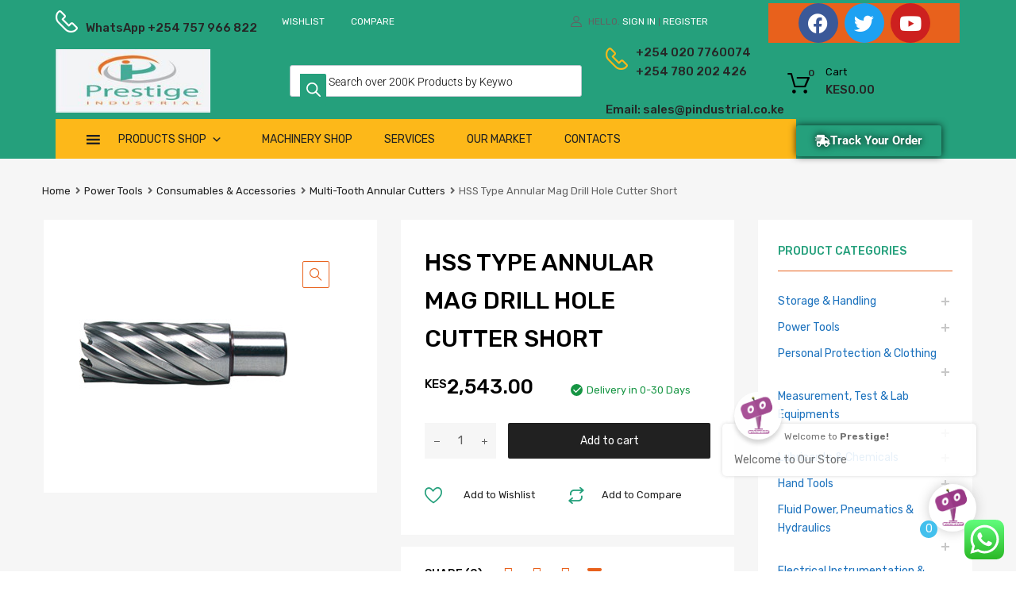

--- FILE ---
content_type: text/html; charset=UTF-8
request_url: https://shop.pindustrial.co.ke/product/hss-type-annular-mag-drill-hole-cutter-short-2/
body_size: 65773
content:
<!DOCTYPE html>
<html lang="en-US">

	<head>
		<meta charset="UTF-8">
		<meta name="viewport" content="width=device-width, initial-scale=1">
		<link rel="profile" href="http://gmpg.org/xfn/11">
				<title>HSS Type Annular Mag Drill Hole Cutter Short &#8211; Prestige Industrial Services Ltd</title>
<meta name='robots' content='max-image-preview:large' />
	<style>img:is([sizes="auto" i], [sizes^="auto," i]) { contain-intrinsic-size: 3000px 1500px }</style>
	<link rel='dns-prefetch' href='//maxcdn.bootstrapcdn.com' />
<link rel='dns-prefetch' href='//fonts.googleapis.com' />
<link href='https://fonts.gstatic.com' crossorigin rel='preconnect' />
<link rel="alternate" type="application/rss+xml" title="Prestige Industrial Services Ltd &raquo; Feed" href="https://shop.pindustrial.co.ke/feed/" />
<link rel="alternate" type="application/rss+xml" title="Prestige Industrial Services Ltd &raquo; Comments Feed" href="https://shop.pindustrial.co.ke/comments/feed/" />
		<!-- This site uses the Google Analytics by MonsterInsights plugin v7.15.1 - Using Analytics tracking - https://www.monsterinsights.com/ -->
							<script src="//www.googletagmanager.com/gtag/js?id=UA-194075983-1"  type="text/javascript" data-cfasync="false"></script>
			<script type="text/javascript" data-cfasync="false">
				var mi_version = '7.15.1';
				var mi_track_user = true;
				var mi_no_track_reason = '';
				
								var disableStr = 'ga-disable-UA-194075983-1';

				/* Function to detect opted out users */
				function __gtagTrackerIsOptedOut() {
					return document.cookie.indexOf( disableStr + '=true' ) > - 1;
				}

				/* Disable tracking if the opt-out cookie exists. */
				if ( __gtagTrackerIsOptedOut() ) {
					window[disableStr] = true;
				}

				/* Opt-out function */
				function __gtagTrackerOptout() {
					document.cookie = disableStr + '=true; expires=Thu, 31 Dec 2099 23:59:59 UTC; path=/';
					window[disableStr] = true;
				}

				if ( 'undefined' === typeof gaOptout ) {
					function gaOptout() {
						__gtagTrackerOptout();
					}
				}
								window.dataLayer = window.dataLayer || [];
				if ( mi_track_user ) {
					function __gtagTracker() {
						dataLayer.push( arguments );
					}
					__gtagTracker( 'js', new Date() );
					__gtagTracker( 'set', {
						'developer_id.dZGIzZG' : true,
						                    });
					__gtagTracker( 'config', 'UA-194075983-1', {
						forceSSL:true,link_attribution:true,					} );
					window.gtag = __gtagTracker;										(
						function () {
							/* https://developers.google.com/analytics/devguides/collection/analyticsjs/ */
							/* ga and __gaTracker compatibility shim. */
							var noopfn = function () {
								return null;
							};
							var noopnullfn = function () {
								return null;
							};
							var Tracker = function () {
								return null;
							};
							var p = Tracker.prototype;
							p.get = noopfn;
							p.set = noopfn;
							p.send = noopfn;
							var __gaTracker = function () {
								var len = arguments.length;
								if ( len === 0 ) {
									return;
								}
								var f = arguments[len - 1];
								if ( typeof f !== 'object' || f === null || typeof f.hitCallback !== 'function' ) {
									if ( 'send' === arguments[0] ) {
										if ( 'event' === arguments[1] ) {
											__gtagTracker( 'event', arguments[3], {
												'event_category': arguments[2],
												'event_label': arguments[4],
												'value': 1
											} );
											return;
										}
										if ( 'undefined' !== typeof ( arguments[1].hitType ) ) {
											var hitDetails = {};
											var gagtag_map = {
												'eventCategory': 'event_category',
												'eventAction': 'event_action',
												'eventLabel': 'event_label',
												'eventValue': 'event_value',
												'nonInteraction': 'non_interaction',
												'timingCategory': 'event_category',
												'timingVar': 'name',
												'timingValue': 'value',
												'timingLabel': 'event_label',
											};
											var gaKey;
											for ( gaKey in gagtag_map ) {
												if ( 'undefined' !== typeof arguments[1][gaKey] ) {
													hitDetails[gagtag_map[gaKey]] = arguments[1][gaKey];
												}
											}
											var action = 'timing' === arguments[1].hitType ? 'timing_complete' : arguments[1].eventAction;
											__gtagTracker( 'event', action, hitDetails );
										}
									}
									return;
								}
								try {
									f.hitCallback();
								} catch ( ex ) {
								}
							};
							__gaTracker.create = function () {
								return new Tracker();
							};
							__gaTracker.getByName = noopnullfn;
							__gaTracker.getAll = function () {
								return [];
							};
							__gaTracker.remove = noopfn;
							__gaTracker.loaded = true;
							window['__gaTracker'] = __gaTracker;
						}
					)();
									} else {
										console.log( "" );
					( function () {
						function __gtagTracker() {
							return null;
						}
						window['__gtagTracker'] = __gtagTracker;
						window['gtag'] = __gtagTracker;
					} )();
									}
			</script>
				<!-- / Google Analytics by MonsterInsights -->
		<script type="text/javascript">
/* <![CDATA[ */
window._wpemojiSettings = {"baseUrl":"https:\/\/s.w.org\/images\/core\/emoji\/16.0.1\/72x72\/","ext":".png","svgUrl":"https:\/\/s.w.org\/images\/core\/emoji\/16.0.1\/svg\/","svgExt":".svg","source":{"concatemoji":"https:\/\/shop.pindustrial.co.ke\/wp-includes\/js\/wp-emoji-release.min.js?ver=6.8.3"}};
/*! This file is auto-generated */
!function(s,n){var o,i,e;function c(e){try{var t={supportTests:e,timestamp:(new Date).valueOf()};sessionStorage.setItem(o,JSON.stringify(t))}catch(e){}}function p(e,t,n){e.clearRect(0,0,e.canvas.width,e.canvas.height),e.fillText(t,0,0);var t=new Uint32Array(e.getImageData(0,0,e.canvas.width,e.canvas.height).data),a=(e.clearRect(0,0,e.canvas.width,e.canvas.height),e.fillText(n,0,0),new Uint32Array(e.getImageData(0,0,e.canvas.width,e.canvas.height).data));return t.every(function(e,t){return e===a[t]})}function u(e,t){e.clearRect(0,0,e.canvas.width,e.canvas.height),e.fillText(t,0,0);for(var n=e.getImageData(16,16,1,1),a=0;a<n.data.length;a++)if(0!==n.data[a])return!1;return!0}function f(e,t,n,a){switch(t){case"flag":return n(e,"\ud83c\udff3\ufe0f\u200d\u26a7\ufe0f","\ud83c\udff3\ufe0f\u200b\u26a7\ufe0f")?!1:!n(e,"\ud83c\udde8\ud83c\uddf6","\ud83c\udde8\u200b\ud83c\uddf6")&&!n(e,"\ud83c\udff4\udb40\udc67\udb40\udc62\udb40\udc65\udb40\udc6e\udb40\udc67\udb40\udc7f","\ud83c\udff4\u200b\udb40\udc67\u200b\udb40\udc62\u200b\udb40\udc65\u200b\udb40\udc6e\u200b\udb40\udc67\u200b\udb40\udc7f");case"emoji":return!a(e,"\ud83e\udedf")}return!1}function g(e,t,n,a){var r="undefined"!=typeof WorkerGlobalScope&&self instanceof WorkerGlobalScope?new OffscreenCanvas(300,150):s.createElement("canvas"),o=r.getContext("2d",{willReadFrequently:!0}),i=(o.textBaseline="top",o.font="600 32px Arial",{});return e.forEach(function(e){i[e]=t(o,e,n,a)}),i}function t(e){var t=s.createElement("script");t.src=e,t.defer=!0,s.head.appendChild(t)}"undefined"!=typeof Promise&&(o="wpEmojiSettingsSupports",i=["flag","emoji"],n.supports={everything:!0,everythingExceptFlag:!0},e=new Promise(function(e){s.addEventListener("DOMContentLoaded",e,{once:!0})}),new Promise(function(t){var n=function(){try{var e=JSON.parse(sessionStorage.getItem(o));if("object"==typeof e&&"number"==typeof e.timestamp&&(new Date).valueOf()<e.timestamp+604800&&"object"==typeof e.supportTests)return e.supportTests}catch(e){}return null}();if(!n){if("undefined"!=typeof Worker&&"undefined"!=typeof OffscreenCanvas&&"undefined"!=typeof URL&&URL.createObjectURL&&"undefined"!=typeof Blob)try{var e="postMessage("+g.toString()+"("+[JSON.stringify(i),f.toString(),p.toString(),u.toString()].join(",")+"));",a=new Blob([e],{type:"text/javascript"}),r=new Worker(URL.createObjectURL(a),{name:"wpTestEmojiSupports"});return void(r.onmessage=function(e){c(n=e.data),r.terminate(),t(n)})}catch(e){}c(n=g(i,f,p,u))}t(n)}).then(function(e){for(var t in e)n.supports[t]=e[t],n.supports.everything=n.supports.everything&&n.supports[t],"flag"!==t&&(n.supports.everythingExceptFlag=n.supports.everythingExceptFlag&&n.supports[t]);n.supports.everythingExceptFlag=n.supports.everythingExceptFlag&&!n.supports.flag,n.DOMReady=!1,n.readyCallback=function(){n.DOMReady=!0}}).then(function(){return e}).then(function(){var e;n.supports.everything||(n.readyCallback(),(e=n.source||{}).concatemoji?t(e.concatemoji):e.wpemoji&&e.twemoji&&(t(e.twemoji),t(e.wpemoji)))}))}((window,document),window._wpemojiSettings);
/* ]]> */
</script>
<link rel='stylesheet' id='ht_ctc_main_css-css' href='https://shop.pindustrial.co.ke/wp-content/plugins/click-to-chat-for-whatsapp/new/inc/assets/css/main.css?ver=4.29' type='text/css' media='all' />
<style id='wp-emoji-styles-inline-css' type='text/css'>

	img.wp-smiley, img.emoji {
		display: inline !important;
		border: none !important;
		box-shadow: none !important;
		height: 1em !important;
		width: 1em !important;
		margin: 0 0.07em !important;
		vertical-align: -0.1em !important;
		background: none !important;
		padding: 0 !important;
	}
</style>
<link rel='stylesheet' id='wp-block-library-css' href='https://shop.pindustrial.co.ke/wp-includes/css/dist/block-library/style.min.css?ver=6.8.3' type='text/css' media='all' />
<style id='classic-theme-styles-inline-css' type='text/css'>
/*! This file is auto-generated */
.wp-block-button__link{color:#fff;background-color:#32373c;border-radius:9999px;box-shadow:none;text-decoration:none;padding:calc(.667em + 2px) calc(1.333em + 2px);font-size:1.125em}.wp-block-file__button{background:#32373c;color:#fff;text-decoration:none}
</style>
<style id='global-styles-inline-css' type='text/css'>
:root{--wp--preset--aspect-ratio--square: 1;--wp--preset--aspect-ratio--4-3: 4/3;--wp--preset--aspect-ratio--3-4: 3/4;--wp--preset--aspect-ratio--3-2: 3/2;--wp--preset--aspect-ratio--2-3: 2/3;--wp--preset--aspect-ratio--16-9: 16/9;--wp--preset--aspect-ratio--9-16: 9/16;--wp--preset--color--black: #000000;--wp--preset--color--cyan-bluish-gray: #abb8c3;--wp--preset--color--white: #ffffff;--wp--preset--color--pale-pink: #f78da7;--wp--preset--color--vivid-red: #cf2e2e;--wp--preset--color--luminous-vivid-orange: #ff6900;--wp--preset--color--luminous-vivid-amber: #fcb900;--wp--preset--color--light-green-cyan: #7bdcb5;--wp--preset--color--vivid-green-cyan: #00d084;--wp--preset--color--pale-cyan-blue: #8ed1fc;--wp--preset--color--vivid-cyan-blue: #0693e3;--wp--preset--color--vivid-purple: #9b51e0;--wp--preset--gradient--vivid-cyan-blue-to-vivid-purple: linear-gradient(135deg,rgba(6,147,227,1) 0%,rgb(155,81,224) 100%);--wp--preset--gradient--light-green-cyan-to-vivid-green-cyan: linear-gradient(135deg,rgb(122,220,180) 0%,rgb(0,208,130) 100%);--wp--preset--gradient--luminous-vivid-amber-to-luminous-vivid-orange: linear-gradient(135deg,rgba(252,185,0,1) 0%,rgba(255,105,0,1) 100%);--wp--preset--gradient--luminous-vivid-orange-to-vivid-red: linear-gradient(135deg,rgba(255,105,0,1) 0%,rgb(207,46,46) 100%);--wp--preset--gradient--very-light-gray-to-cyan-bluish-gray: linear-gradient(135deg,rgb(238,238,238) 0%,rgb(169,184,195) 100%);--wp--preset--gradient--cool-to-warm-spectrum: linear-gradient(135deg,rgb(74,234,220) 0%,rgb(151,120,209) 20%,rgb(207,42,186) 40%,rgb(238,44,130) 60%,rgb(251,105,98) 80%,rgb(254,248,76) 100%);--wp--preset--gradient--blush-light-purple: linear-gradient(135deg,rgb(255,206,236) 0%,rgb(152,150,240) 100%);--wp--preset--gradient--blush-bordeaux: linear-gradient(135deg,rgb(254,205,165) 0%,rgb(254,45,45) 50%,rgb(107,0,62) 100%);--wp--preset--gradient--luminous-dusk: linear-gradient(135deg,rgb(255,203,112) 0%,rgb(199,81,192) 50%,rgb(65,88,208) 100%);--wp--preset--gradient--pale-ocean: linear-gradient(135deg,rgb(255,245,203) 0%,rgb(182,227,212) 50%,rgb(51,167,181) 100%);--wp--preset--gradient--electric-grass: linear-gradient(135deg,rgb(202,248,128) 0%,rgb(113,206,126) 100%);--wp--preset--gradient--midnight: linear-gradient(135deg,rgb(2,3,129) 0%,rgb(40,116,252) 100%);--wp--preset--font-size--small: 13px;--wp--preset--font-size--medium: 20px;--wp--preset--font-size--large: 36px;--wp--preset--font-size--x-large: 42px;--wp--preset--spacing--20: 0.44rem;--wp--preset--spacing--30: 0.67rem;--wp--preset--spacing--40: 1rem;--wp--preset--spacing--50: 1.5rem;--wp--preset--spacing--60: 2.25rem;--wp--preset--spacing--70: 3.38rem;--wp--preset--spacing--80: 5.06rem;--wp--preset--shadow--natural: 6px 6px 9px rgba(0, 0, 0, 0.2);--wp--preset--shadow--deep: 12px 12px 50px rgba(0, 0, 0, 0.4);--wp--preset--shadow--sharp: 6px 6px 0px rgba(0, 0, 0, 0.2);--wp--preset--shadow--outlined: 6px 6px 0px -3px rgba(255, 255, 255, 1), 6px 6px rgba(0, 0, 0, 1);--wp--preset--shadow--crisp: 6px 6px 0px rgba(0, 0, 0, 1);}:where(.is-layout-flex){gap: 0.5em;}:where(.is-layout-grid){gap: 0.5em;}body .is-layout-flex{display: flex;}.is-layout-flex{flex-wrap: wrap;align-items: center;}.is-layout-flex > :is(*, div){margin: 0;}body .is-layout-grid{display: grid;}.is-layout-grid > :is(*, div){margin: 0;}:where(.wp-block-columns.is-layout-flex){gap: 2em;}:where(.wp-block-columns.is-layout-grid){gap: 2em;}:where(.wp-block-post-template.is-layout-flex){gap: 1.25em;}:where(.wp-block-post-template.is-layout-grid){gap: 1.25em;}.has-black-color{color: var(--wp--preset--color--black) !important;}.has-cyan-bluish-gray-color{color: var(--wp--preset--color--cyan-bluish-gray) !important;}.has-white-color{color: var(--wp--preset--color--white) !important;}.has-pale-pink-color{color: var(--wp--preset--color--pale-pink) !important;}.has-vivid-red-color{color: var(--wp--preset--color--vivid-red) !important;}.has-luminous-vivid-orange-color{color: var(--wp--preset--color--luminous-vivid-orange) !important;}.has-luminous-vivid-amber-color{color: var(--wp--preset--color--luminous-vivid-amber) !important;}.has-light-green-cyan-color{color: var(--wp--preset--color--light-green-cyan) !important;}.has-vivid-green-cyan-color{color: var(--wp--preset--color--vivid-green-cyan) !important;}.has-pale-cyan-blue-color{color: var(--wp--preset--color--pale-cyan-blue) !important;}.has-vivid-cyan-blue-color{color: var(--wp--preset--color--vivid-cyan-blue) !important;}.has-vivid-purple-color{color: var(--wp--preset--color--vivid-purple) !important;}.has-black-background-color{background-color: var(--wp--preset--color--black) !important;}.has-cyan-bluish-gray-background-color{background-color: var(--wp--preset--color--cyan-bluish-gray) !important;}.has-white-background-color{background-color: var(--wp--preset--color--white) !important;}.has-pale-pink-background-color{background-color: var(--wp--preset--color--pale-pink) !important;}.has-vivid-red-background-color{background-color: var(--wp--preset--color--vivid-red) !important;}.has-luminous-vivid-orange-background-color{background-color: var(--wp--preset--color--luminous-vivid-orange) !important;}.has-luminous-vivid-amber-background-color{background-color: var(--wp--preset--color--luminous-vivid-amber) !important;}.has-light-green-cyan-background-color{background-color: var(--wp--preset--color--light-green-cyan) !important;}.has-vivid-green-cyan-background-color{background-color: var(--wp--preset--color--vivid-green-cyan) !important;}.has-pale-cyan-blue-background-color{background-color: var(--wp--preset--color--pale-cyan-blue) !important;}.has-vivid-cyan-blue-background-color{background-color: var(--wp--preset--color--vivid-cyan-blue) !important;}.has-vivid-purple-background-color{background-color: var(--wp--preset--color--vivid-purple) !important;}.has-black-border-color{border-color: var(--wp--preset--color--black) !important;}.has-cyan-bluish-gray-border-color{border-color: var(--wp--preset--color--cyan-bluish-gray) !important;}.has-white-border-color{border-color: var(--wp--preset--color--white) !important;}.has-pale-pink-border-color{border-color: var(--wp--preset--color--pale-pink) !important;}.has-vivid-red-border-color{border-color: var(--wp--preset--color--vivid-red) !important;}.has-luminous-vivid-orange-border-color{border-color: var(--wp--preset--color--luminous-vivid-orange) !important;}.has-luminous-vivid-amber-border-color{border-color: var(--wp--preset--color--luminous-vivid-amber) !important;}.has-light-green-cyan-border-color{border-color: var(--wp--preset--color--light-green-cyan) !important;}.has-vivid-green-cyan-border-color{border-color: var(--wp--preset--color--vivid-green-cyan) !important;}.has-pale-cyan-blue-border-color{border-color: var(--wp--preset--color--pale-cyan-blue) !important;}.has-vivid-cyan-blue-border-color{border-color: var(--wp--preset--color--vivid-cyan-blue) !important;}.has-vivid-purple-border-color{border-color: var(--wp--preset--color--vivid-purple) !important;}.has-vivid-cyan-blue-to-vivid-purple-gradient-background{background: var(--wp--preset--gradient--vivid-cyan-blue-to-vivid-purple) !important;}.has-light-green-cyan-to-vivid-green-cyan-gradient-background{background: var(--wp--preset--gradient--light-green-cyan-to-vivid-green-cyan) !important;}.has-luminous-vivid-amber-to-luminous-vivid-orange-gradient-background{background: var(--wp--preset--gradient--luminous-vivid-amber-to-luminous-vivid-orange) !important;}.has-luminous-vivid-orange-to-vivid-red-gradient-background{background: var(--wp--preset--gradient--luminous-vivid-orange-to-vivid-red) !important;}.has-very-light-gray-to-cyan-bluish-gray-gradient-background{background: var(--wp--preset--gradient--very-light-gray-to-cyan-bluish-gray) !important;}.has-cool-to-warm-spectrum-gradient-background{background: var(--wp--preset--gradient--cool-to-warm-spectrum) !important;}.has-blush-light-purple-gradient-background{background: var(--wp--preset--gradient--blush-light-purple) !important;}.has-blush-bordeaux-gradient-background{background: var(--wp--preset--gradient--blush-bordeaux) !important;}.has-luminous-dusk-gradient-background{background: var(--wp--preset--gradient--luminous-dusk) !important;}.has-pale-ocean-gradient-background{background: var(--wp--preset--gradient--pale-ocean) !important;}.has-electric-grass-gradient-background{background: var(--wp--preset--gradient--electric-grass) !important;}.has-midnight-gradient-background{background: var(--wp--preset--gradient--midnight) !important;}.has-small-font-size{font-size: var(--wp--preset--font-size--small) !important;}.has-medium-font-size{font-size: var(--wp--preset--font-size--medium) !important;}.has-large-font-size{font-size: var(--wp--preset--font-size--large) !important;}.has-x-large-font-size{font-size: var(--wp--preset--font-size--x-large) !important;}
:where(.wp-block-post-template.is-layout-flex){gap: 1.25em;}:where(.wp-block-post-template.is-layout-grid){gap: 1.25em;}
:where(.wp-block-columns.is-layout-flex){gap: 2em;}:where(.wp-block-columns.is-layout-grid){gap: 2em;}
:root :where(.wp-block-pullquote){font-size: 1.5em;line-height: 1.6;}
</style>
<link rel='stylesheet' id='contact-form-7-css' href='https://shop.pindustrial.co.ke/wp-content/plugins/contact-form-7/includes/css/styles.css?ver=6.1.2' type='text/css' media='all' />
<link rel='stylesheet' id='rs-plugin-settings-css' href='https://shop.pindustrial.co.ke/wp-content/plugins/revslider/public/assets/css/rs6.css?ver=6.1.3' type='text/css' media='all' />
<style id='rs-plugin-settings-inline-css' type='text/css'>
#rs-demo-id {}
</style>
<link rel='stylesheet' id='tz-public-styles-css' href='https://shop.pindustrial.co.ke/wp-content/plugins/tz-feature-pack/public/css/tz-feature-pack-public.css?ver=1.0.3' type='text/css' media='all' />
<link rel='stylesheet' id='tz-widget-styles-css' href='https://shop.pindustrial.co.ke/wp-content/plugins/tz-feature-pack/public/css/frontend-widget-styles.css?ver=1.0.3' type='text/css' media='all' />
<link rel='stylesheet' id='tz-elementor-styles-css' href='https://shop.pindustrial.co.ke/wp-content/plugins/tz-feature-pack/public/css/elementor-widgets-styles.css?ver=1.0.3' type='text/css' media='all' />
<link rel='stylesheet' id='cdn-font-awesome-css' href='https://maxcdn.bootstrapcdn.com/font-awesome/4.7.0/css/font-awesome.min.css?ver=6.8.3' type='text/css' media='all' />
<link rel='stylesheet' id='elementor-icons-css' href='https://shop.pindustrial.co.ke/wp-content/plugins/elementor/assets/lib/eicons/css/elementor-icons.min.css?ver=5.44.0' type='text/css' media='all' />
<link rel='stylesheet' id='elementor-frontend-css' href='https://shop.pindustrial.co.ke/wp-content/plugins/elementor/assets/css/frontend.min.css?ver=3.32.3' type='text/css' media='all' />
<link rel='stylesheet' id='elementor-post-7-css' href='https://shop.pindustrial.co.ke/wp-content/uploads/elementor/css/post-7.css?ver=1759426614' type='text/css' media='all' />
<link rel='stylesheet' id='elementor-post-27711-css' href='https://shop.pindustrial.co.ke/wp-content/uploads/elementor/css/post-27711.css?ver=1759426614' type='text/css' media='all' />
<link rel='stylesheet' id='wpmenucart-icons-css' href='https://shop.pindustrial.co.ke/wp-content/plugins/woocommerce-menu-bar-cart/assets/css/wpmenucart-icons.min.css?ver=2.14.12' type='text/css' media='all' />
<style id='wpmenucart-icons-inline-css' type='text/css'>
@font-face{font-family:WPMenuCart;src:url(https://shop.pindustrial.co.ke/wp-content/plugins/woocommerce-menu-bar-cart/assets/fonts/WPMenuCart.eot);src:url(https://shop.pindustrial.co.ke/wp-content/plugins/woocommerce-menu-bar-cart/assets/fonts/WPMenuCart.eot?#iefix) format('embedded-opentype'),url(https://shop.pindustrial.co.ke/wp-content/plugins/woocommerce-menu-bar-cart/assets/fonts/WPMenuCart.woff2) format('woff2'),url(https://shop.pindustrial.co.ke/wp-content/plugins/woocommerce-menu-bar-cart/assets/fonts/WPMenuCart.woff) format('woff'),url(https://shop.pindustrial.co.ke/wp-content/plugins/woocommerce-menu-bar-cart/assets/fonts/WPMenuCart.ttf) format('truetype'),url(https://shop.pindustrial.co.ke/wp-content/plugins/woocommerce-menu-bar-cart/assets/fonts/WPMenuCart.svg#WPMenuCart) format('svg');font-weight:400;font-style:normal;font-display:swap}
</style>
<link rel='stylesheet' id='wpmenucart-css' href='https://shop.pindustrial.co.ke/wp-content/plugins/woocommerce-menu-bar-cart/assets/css/wpmenucart-main.min.css?ver=2.14.12' type='text/css' media='all' />
<link rel='stylesheet' id='photoswipe-css' href='https://shop.pindustrial.co.ke/wp-content/plugins/woocommerce/assets/css/photoswipe/photoswipe.min.css?ver=10.2.2' type='text/css' media='all' />
<link rel='stylesheet' id='photoswipe-default-skin-css' href='https://shop.pindustrial.co.ke/wp-content/plugins/woocommerce/assets/css/photoswipe/default-skin/default-skin.min.css?ver=10.2.2' type='text/css' media='all' />
<link rel='stylesheet' id='woocommerce-smallscreen-css' href='https://shop.pindustrial.co.ke/wp-content/plugins/woocommerce/assets/css/woocommerce-smallscreen.css?ver=10.2.2' type='text/css' media='only screen and (max-width: 768px)' />
<style id='woocommerce-inline-inline-css' type='text/css'>
.woocommerce form .form-row .required { visibility: visible; }
</style>
<link rel='stylesheet' id='dashicons-css' href='https://shop.pindustrial.co.ke/wp-includes/css/dashicons.min.css?ver=6.8.3' type='text/css' media='all' />
<style id='dashicons-inline-css' type='text/css'>
[data-font="Dashicons"]:before {font-family: 'Dashicons' !important;content: attr(data-icon) !important;speak: none !important;font-weight: normal !important;font-variant: normal !important;text-transform: none !important;line-height: 1 !important;font-style: normal !important;-webkit-font-smoothing: antialiased !important;-moz-osx-font-smoothing: grayscale !important;}
</style>
<link rel='stylesheet' id='tm-woocompare-css' href='https://shop.pindustrial.co.ke/wp-content/plugins/tm-woocommerce-compare-wishlist/assets/css/tm-woocompare.css?ver=6.8.3' type='text/css' media='all' />
<link rel='stylesheet' id='tm-woowishlist-css' href='https://shop.pindustrial.co.ke/wp-content/plugins/tm-woocommerce-compare-wishlist/assets/css/tm-woowishlist.css?ver=6.8.3' type='text/css' media='all' />
<link rel='stylesheet' id='bootstrap-grid-css' href='https://shop.pindustrial.co.ke/wp-content/plugins/tm-woocommerce-compare-wishlist/assets/css/grid.css?ver=6.8.3' type='text/css' media='all' />
<link rel='stylesheet' id='monsterinsights-popular-posts-style-css' href='https://shop.pindustrial.co.ke/wp-content/plugins/google-analytics-premium/assets/css/frontend.min.css?ver=7.15.1' type='text/css' media='all' />
<link rel='stylesheet' id='megamenu-css' href='https://shop.pindustrial.co.ke/wp-content/uploads/maxmegamenu/style.css?ver=c9bd13' type='text/css' media='all' />
<link rel='stylesheet' id='yith_wccl_frontend-css' href='https://shop.pindustrial.co.ke/wp-content/plugins/yith-woocommerce-color-label-variations-premium/assets/css/yith-wccl.css?ver=1.11.1' type='text/css' media='all' />
<style id='yith_wccl_frontend-inline-css' type='text/css'>
.select_option .yith_wccl_tooltip > span{background: #222222;color: #ffffff;}
            .select_option .yith_wccl_tooltip.bottom span:after{border-bottom-color: #222222;}
            .select_option .yith_wccl_tooltip.top span:after{border-top-color: #222222;}
</style>
<link rel='stylesheet' id='brands-styles-css' href='https://shop.pindustrial.co.ke/wp-content/plugins/woocommerce/assets/css/brands.css?ver=10.2.2' type='text/css' media='all' />
<link rel='stylesheet' id='dgwt-wcas-style-css' href='https://shop.pindustrial.co.ke/wp-content/plugins/ajax-search-for-woocommerce/assets/css/style.min.css?ver=1.31.0' type='text/css' media='all' />
<link rel='stylesheet' id='chromium-style-css' href='https://shop.pindustrial.co.ke/wp-content/themes/chromium/style.css?ver=6.8.3' type='text/css' media='all' />
<style id='chromium-style-inline-css' type='text/css'>
@media screen and (min-width: 1024px){
						.product-images-wrapper .flex-control-thumbs {
							width: 85px !important;
						}
					}
</style>
<link rel='stylesheet' id='chromium-fonts-css' href='https://shop.pindustrial.co.ke/wp-content/themes/chromium/assets/css/fonts.css?ver=6.8.3' type='text/css' media='all' />
<link rel='stylesheet' id='fontawesome-css' href='https://shop.pindustrial.co.ke/wp-content/themes/chromium/assets/css/font-awesome.min.css?ver=6.8.3' type='text/css' media='all' />
<link rel='stylesheet' id='chromium-woo-styles-css' href='https://shop.pindustrial.co.ke/wp-content/themes/chromium/assets/css/woo-styles.css?ver=6.8.3' type='text/css' media='all' />
<link rel='stylesheet' id='chromium-google-fonts-css' href='https://fonts.googleapis.com/css?family=Rubik%3A100%2C100italic%2C300%2C300italic%2C400%2C400italic%2C500%2C500italic%2C700%2C700italic%2C900%2C900italic&#038;subset=latin%2Clatin-ext' type='text/css' media='all' />
<link rel='stylesheet' id='qcld-woo-chatbot-common-style-css' href='https://shop.pindustrial.co.ke/wp-content/plugins/woowbot-woocommerce-chatbot-pro/css/common-style.css?ver=12.3.6' type='text/css' media='screen' />
<link rel='stylesheet' id='qcld-woo-chatbot-magnific-popup-css' href='https://shop.pindustrial.co.ke/wp-content/plugins/woowbot-woocommerce-chatbot-pro/css/magnific-popup.css?ver=12.3.6' type='text/css' media='screen' />
<link rel='stylesheet' id='qlcd-woo-chatbot-font-awesome-front-css' href='https://shop.pindustrial.co.ke/wp-content/plugins/woowbot-woocommerce-chatbot-pro/css/font-awesome.min.css?ver=12.3.6' type='text/css' media='screen' />
<link rel='stylesheet' id='qcld-woo-chatbot-shortcode-style-css' href='https://shop.pindustrial.co.ke/wp-content/plugins/woowbot-woocommerce-chatbot-pro/templates/template-01/shortcode.css?ver=12.3.6' type='text/css' media='screen' />
<link rel='stylesheet' id='elementor-gf-local-roboto-css' href='https://shop.pindustrial.co.ke/wp-content/uploads/elementor/google-fonts/css/roboto.css?ver=1756669446' type='text/css' media='all' />
<link rel='stylesheet' id='elementor-gf-local-robotoslab-css' href='https://shop.pindustrial.co.ke/wp-content/uploads/elementor/google-fonts/css/robotoslab.css?ver=1756669447' type='text/css' media='all' />
<link rel='stylesheet' id='elementor-icons-shared-0-css' href='https://shop.pindustrial.co.ke/wp-content/plugins/elementor/assets/lib/font-awesome/css/fontawesome.min.css?ver=5.15.3' type='text/css' media='all' />
<link rel='stylesheet' id='elementor-icons-fa-brands-css' href='https://shop.pindustrial.co.ke/wp-content/plugins/elementor/assets/lib/font-awesome/css/brands.min.css?ver=5.15.3' type='text/css' media='all' />
<link rel='stylesheet' id='elementor-icons-fa-solid-css' href='https://shop.pindustrial.co.ke/wp-content/plugins/elementor/assets/lib/font-awesome/css/solid.min.css?ver=5.15.3' type='text/css' media='all' />
<script type="text/template" id="tmpl-variation-template">
	<div class="woocommerce-variation-description">{{{ data.variation.variation_description }}}</div>
	<div class="woocommerce-variation-price">{{{ data.variation.price_html }}}</div>
	<div class="woocommerce-variation-availability">{{{ data.variation.availability_html }}}</div>
</script>
<script type="text/template" id="tmpl-unavailable-variation-template">
	<p role="alert">Sorry, this product is unavailable. Please choose a different combination.</p>
</script>
<script type="text/javascript" src="https://shop.pindustrial.co.ke/wp-includes/js/jquery/jquery.min.js?ver=3.7.1" id="jquery-core-js"></script>
<script type="text/javascript" src="https://shop.pindustrial.co.ke/wp-includes/js/jquery/jquery-migrate.min.js?ver=3.4.1" id="jquery-migrate-js"></script>
<script type="text/javascript" id="monsterinsights-frontend-script-js-extra">
/* <![CDATA[ */
var monsterinsights_frontend = {"js_events_tracking":"true","download_extensions":"doc,pdf,ppt,zip,xls,docx,pptx,xlsx","inbound_paths":"[{\"path\":\"\\\/go\\\/\",\"label\":\"affiliate\"},{\"path\":\"\\\/recommend\\\/\",\"label\":\"affiliate\"}]","home_url":"https:\/\/shop.pindustrial.co.ke","hash_tracking":"false","ua":"UA-194075983-1"};
/* ]]> */
</script>
<script type="text/javascript" src="https://shop.pindustrial.co.ke/wp-content/plugins/google-analytics-premium/assets/js/frontend-gtag.min.js?ver=7.15.1" id="monsterinsights-frontend-script-js"></script>
<script type="text/javascript" src="https://shop.pindustrial.co.ke/wp-content/plugins/revslider/public/assets/js/revolution.tools.min.js?ver=6.0" id="tp-tools-js"></script>
<script type="text/javascript" src="https://shop.pindustrial.co.ke/wp-content/plugins/revslider/public/assets/js/rs6.min.js?ver=6.1.3" id="revmin-js"></script>
<script type="text/javascript" src="https://shop.pindustrial.co.ke/wp-content/plugins/woocommerce/assets/js/jquery-blockui/jquery.blockUI.min.js?ver=2.7.0-wc.10.2.2" id="jquery-blockui-js" data-wp-strategy="defer"></script>
<script type="text/javascript" id="wc-add-to-cart-js-extra">
/* <![CDATA[ */
var wc_add_to_cart_params = {"ajax_url":"\/wp-admin\/admin-ajax.php","wc_ajax_url":"\/?wc-ajax=%%endpoint%%","i18n_view_cart":"View cart","cart_url":"https:\/\/shop.pindustrial.co.ke\/cart\/","is_cart":"","cart_redirect_after_add":"yes"};
/* ]]> */
</script>
<script type="text/javascript" src="https://shop.pindustrial.co.ke/wp-content/plugins/woocommerce/assets/js/frontend/add-to-cart.min.js?ver=10.2.2" id="wc-add-to-cart-js" defer="defer" data-wp-strategy="defer"></script>
<script type="text/javascript" src="https://shop.pindustrial.co.ke/wp-content/plugins/woocommerce/assets/js/zoom/jquery.zoom.min.js?ver=1.7.21-wc.10.2.2" id="zoom-js" defer="defer" data-wp-strategy="defer"></script>
<script type="text/javascript" src="https://shop.pindustrial.co.ke/wp-content/plugins/woocommerce/assets/js/flexslider/jquery.flexslider.min.js?ver=2.7.2-wc.10.2.2" id="flexslider-js" defer="defer" data-wp-strategy="defer"></script>
<script type="text/javascript" src="https://shop.pindustrial.co.ke/wp-content/plugins/woocommerce/assets/js/photoswipe/photoswipe.min.js?ver=4.1.1-wc.10.2.2" id="photoswipe-js" defer="defer" data-wp-strategy="defer"></script>
<script type="text/javascript" src="https://shop.pindustrial.co.ke/wp-content/plugins/woocommerce/assets/js/photoswipe/photoswipe-ui-default.min.js?ver=4.1.1-wc.10.2.2" id="photoswipe-ui-default-js" defer="defer" data-wp-strategy="defer"></script>
<script type="text/javascript" id="wc-single-product-js-extra">
/* <![CDATA[ */
var wc_single_product_params = {"i18n_required_rating_text":"Please select a rating","i18n_rating_options":["1 of 5 stars","2 of 5 stars","3 of 5 stars","4 of 5 stars","5 of 5 stars"],"i18n_product_gallery_trigger_text":"View full-screen image gallery","review_rating_required":"yes","flexslider":{"rtl":false,"animation":"slide","smoothHeight":true,"directionNav":false,"controlNav":"thumbnails","slideshow":false,"animationSpeed":500,"animationLoop":false,"allowOneSlide":false},"zoom_enabled":"1","zoom_options":[],"photoswipe_enabled":"1","photoswipe_options":{"shareEl":false,"closeOnScroll":false,"history":false,"hideAnimationDuration":0,"showAnimationDuration":0},"flexslider_enabled":"1"};
/* ]]> */
</script>
<script type="text/javascript" src="https://shop.pindustrial.co.ke/wp-content/plugins/woocommerce/assets/js/frontend/single-product.min.js?ver=10.2.2" id="wc-single-product-js" defer="defer" data-wp-strategy="defer"></script>
<script type="text/javascript" src="https://shop.pindustrial.co.ke/wp-content/plugins/woocommerce/assets/js/js-cookie/js.cookie.min.js?ver=2.1.4-wc.10.2.2" id="js-cookie-js" defer="defer" data-wp-strategy="defer"></script>
<script type="text/javascript" id="woocommerce-js-extra">
/* <![CDATA[ */
var woocommerce_params = {"ajax_url":"\/wp-admin\/admin-ajax.php","wc_ajax_url":"\/?wc-ajax=%%endpoint%%","i18n_password_show":"Show password","i18n_password_hide":"Hide password"};
/* ]]> */
</script>
<script type="text/javascript" src="https://shop.pindustrial.co.ke/wp-content/plugins/woocommerce/assets/js/frontend/woocommerce.min.js?ver=10.2.2" id="woocommerce-js" defer="defer" data-wp-strategy="defer"></script>
<script type="text/javascript" src="https://shop.pindustrial.co.ke/wp-includes/js/underscore.min.js?ver=1.13.7" id="underscore-js"></script>
<script type="text/javascript" id="wp-util-js-extra">
/* <![CDATA[ */
var _wpUtilSettings = {"ajax":{"url":"\/wp-admin\/admin-ajax.php"}};
/* ]]> */
</script>
<script type="text/javascript" src="https://shop.pindustrial.co.ke/wp-includes/js/wp-util.min.js?ver=6.8.3" id="wp-util-js"></script>
<script type="text/javascript" id="qlcd-con-tracker-frontjs-js-extra">
/* <![CDATA[ */
var con_tracker_obj = {"ajax_url":"https:\/\/shop.pindustrial.co.ke\/wp-admin\/admin-ajax.php","cart_selector":"#woo-chatbot-add-cart-button","checkout_selector":".woo-chatbot-checkout-link"};
/* ]]> */
</script>
<script type="text/javascript" src="https://shop.pindustrial.co.ke/wp-content/plugins/woowbot-woocommerce-chatbot-pro/conversion-tracker//front/js/script.js?ver=1" id="qlcd-con-tracker-frontjs-js"></script>
<link rel="https://api.w.org/" href="https://shop.pindustrial.co.ke/wp-json/" /><link rel="alternate" title="JSON" type="application/json" href="https://shop.pindustrial.co.ke/wp-json/wp/v2/product/9554" /><link rel="EditURI" type="application/rsd+xml" title="RSD" href="https://shop.pindustrial.co.ke/xmlrpc.php?rsd" />
<meta name="generator" content="WordPress 6.8.3" />
<meta name="generator" content="WooCommerce 10.2.2" />
<link rel="canonical" href="https://shop.pindustrial.co.ke/product/hss-type-annular-mag-drill-hole-cutter-short-2/" />
<link rel='shortlink' href='https://shop.pindustrial.co.ke/?p=9554' />
<link rel="alternate" title="oEmbed (JSON)" type="application/json+oembed" href="https://shop.pindustrial.co.ke/wp-json/oembed/1.0/embed?url=https%3A%2F%2Fshop.pindustrial.co.ke%2Fproduct%2Fhss-type-annular-mag-drill-hole-cutter-short-2%2F" />
<link rel="alternate" title="oEmbed (XML)" type="text/xml+oembed" href="https://shop.pindustrial.co.ke/wp-json/oembed/1.0/embed?url=https%3A%2F%2Fshop.pindustrial.co.ke%2Fproduct%2Fhss-type-annular-mag-drill-hole-cutter-short-2%2F&#038;format=xml" />
<meta name="generator" content="Redux 4.5.8" />		<style>
			.dgwt-wcas-ico-magnifier,.dgwt-wcas-ico-magnifier-handler{max-width:20px}.dgwt-wcas-search-wrapp{max-width:600px}.dgwt-wcas-search-wrapp .dgwt-wcas-sf-wrapp input[type=search].dgwt-wcas-search-input,.dgwt-wcas-search-wrapp .dgwt-wcas-sf-wrapp input[type=search].dgwt-wcas-search-input:hover,.dgwt-wcas-search-wrapp .dgwt-wcas-sf-wrapp input[type=search].dgwt-wcas-search-input:focus{background-color:#fff;color:#9eadb6;border-color:#bec8ce}.dgwt-wcas-sf-wrapp input[type=search].dgwt-wcas-search-input::placeholder{color:#9eadb6;opacity:.3}.dgwt-wcas-sf-wrapp input[type=search].dgwt-wcas-search-input::-webkit-input-placeholder{color:#9eadb6;opacity:.3}.dgwt-wcas-sf-wrapp input[type=search].dgwt-wcas-search-input:-moz-placeholder{color:#9eadb6;opacity:.3}.dgwt-wcas-sf-wrapp input[type=search].dgwt-wcas-search-input::-moz-placeholder{color:#9eadb6;opacity:.3}.dgwt-wcas-sf-wrapp input[type=search].dgwt-wcas-search-input:-ms-input-placeholder{color:#9eadb6}.dgwt-wcas-no-submit.dgwt-wcas-search-wrapp .dgwt-wcas-ico-magnifier path,.dgwt-wcas-search-wrapp .dgwt-wcas-close path{fill:#9eadb6}.dgwt-wcas-loader-circular-path{stroke:#9eadb6}.dgwt-wcas-preloader{opacity:.6}.dgwt-wcas-search-wrapp .dgwt-wcas-sf-wrapp .dgwt-wcas-search-submit::before{}.dgwt-wcas-search-wrapp .dgwt-wcas-sf-wrapp .dgwt-wcas-search-submit:hover::before,.dgwt-wcas-search-wrapp .dgwt-wcas-sf-wrapp .dgwt-wcas-search-submit:focus::before{}.dgwt-wcas-search-wrapp .dgwt-wcas-sf-wrapp .dgwt-wcas-search-submit,.dgwt-wcas-om-bar .dgwt-wcas-om-return{color:#fff}.dgwt-wcas-search-wrapp .dgwt-wcas-ico-magnifier,.dgwt-wcas-search-wrapp .dgwt-wcas-sf-wrapp .dgwt-wcas-search-submit svg path,.dgwt-wcas-om-bar .dgwt-wcas-om-return svg path{fill:#fff}.dgwt-wcas-suggestions-wrapp,.dgwt-wcas-details-wrapp{background-color:#f6f6f6}.dgwt-wcas-suggestion-selected{background-color:#fff}.dgwt-wcas-suggestions-wrapp *,.dgwt-wcas-details-wrapp *,.dgwt-wcas-sd,.dgwt-wcas-suggestion *{color:#626262}.dgwt-wcas-st strong,.dgwt-wcas-sd strong{color:#fdb819}.dgwt-wcas-suggestions-wrapp,.dgwt-wcas-details-wrapp,.dgwt-wcas-suggestion,.dgwt-wcas-datails-title,.dgwt-wcas-details-more-products{border-color:#bec8ce!important}		</style>
			<noscript><style>.woocommerce-product-gallery{ opacity: 1 !important; }</style></noscript>
	<meta name="generator" content="Elementor 3.32.3; features: additional_custom_breakpoints; settings: css_print_method-external, google_font-enabled, font_display-auto">
<style type="text/css">.recentcomments a{display:inline !important;padding:0 !important;margin:0 !important;}</style>			<style>
				.e-con.e-parent:nth-of-type(n+4):not(.e-lazyloaded):not(.e-no-lazyload),
				.e-con.e-parent:nth-of-type(n+4):not(.e-lazyloaded):not(.e-no-lazyload) * {
					background-image: none !important;
				}
				@media screen and (max-height: 1024px) {
					.e-con.e-parent:nth-of-type(n+3):not(.e-lazyloaded):not(.e-no-lazyload),
					.e-con.e-parent:nth-of-type(n+3):not(.e-lazyloaded):not(.e-no-lazyload) * {
						background-image: none !important;
					}
				}
				@media screen and (max-height: 640px) {
					.e-con.e-parent:nth-of-type(n+2):not(.e-lazyloaded):not(.e-no-lazyload),
					.e-con.e-parent:nth-of-type(n+2):not(.e-lazyloaded):not(.e-no-lazyload) * {
						background-image: none !important;
					}
				}
			</style>
			<meta name="generator" content="Powered by Slider Revolution 6.1.3 - responsive, Mobile-Friendly Slider Plugin for WordPress with comfortable drag and drop interface." />
<link rel="icon" href="https://shop.pindustrial.co.ke/wp-content/uploads/2025/08/cropped-cropped-PRESTIGE-LOGO-1-22-1-32x32.jpeg" sizes="32x32" />
<link rel="icon" href="https://shop.pindustrial.co.ke/wp-content/uploads/2025/08/cropped-cropped-PRESTIGE-LOGO-1-22-1-192x192.jpeg" sizes="192x192" />
<link rel="apple-touch-icon" href="https://shop.pindustrial.co.ke/wp-content/uploads/2025/08/cropped-cropped-PRESTIGE-LOGO-1-22-1-180x180.jpeg" />
<meta name="msapplication-TileImage" content="https://shop.pindustrial.co.ke/wp-content/uploads/2025/08/cropped-cropped-PRESTIGE-LOGO-1-22-1-270x270.jpeg" />
<script type="text/javascript">function setREVStartSize(t){try{var h,e=document.getElementById(t.c).parentNode.offsetWidth;if(e=0===e||isNaN(e)?window.innerWidth:e,t.tabw=void 0===t.tabw?0:parseInt(t.tabw),t.thumbw=void 0===t.thumbw?0:parseInt(t.thumbw),t.tabh=void 0===t.tabh?0:parseInt(t.tabh),t.thumbh=void 0===t.thumbh?0:parseInt(t.thumbh),t.tabhide=void 0===t.tabhide?0:parseInt(t.tabhide),t.thumbhide=void 0===t.thumbhide?0:parseInt(t.thumbhide),t.mh=void 0===t.mh||""==t.mh||"auto"===t.mh?0:parseInt(t.mh,0),"fullscreen"===t.layout||"fullscreen"===t.l)h=Math.max(t.mh,window.innerHeight);else{for(var i in t.gw=Array.isArray(t.gw)?t.gw:[t.gw],t.rl)void 0!==t.gw[i]&&0!==t.gw[i]||(t.gw[i]=t.gw[i-1]);for(var i in t.gh=void 0===t.el||""===t.el||Array.isArray(t.el)&&0==t.el.length?t.gh:t.el,t.gh=Array.isArray(t.gh)?t.gh:[t.gh],t.rl)void 0!==t.gh[i]&&0!==t.gh[i]||(t.gh[i]=t.gh[i-1]);var r,a=new Array(t.rl.length),n=0;for(var i in t.tabw=t.tabhide>=e?0:t.tabw,t.thumbw=t.thumbhide>=e?0:t.thumbw,t.tabh=t.tabhide>=e?0:t.tabh,t.thumbh=t.thumbhide>=e?0:t.thumbh,t.rl)a[i]=t.rl[i]<window.innerWidth?0:t.rl[i];for(var i in r=a[0],a)r>a[i]&&0<a[i]&&(r=a[i],n=i);var d=e>t.gw[n]+t.tabw+t.thumbw?1:(e-(t.tabw+t.thumbw))/t.gw[n];h=t.gh[n]*d+(t.tabh+t.thumbh)}void 0===window.rs_init_css&&(window.rs_init_css=document.head.appendChild(document.createElement("style"))),document.getElementById(t.c).height=h,window.rs_init_css.innerHTML+="#"+t.c+"_wrapper { height: "+h+"px }"}catch(t){console.log("Failure at Presize of Slider:"+t)}};</script>
		<style type="text/css" id="wp-custom-css">
			@media screen and (min-width: 768px) {
	.blog .site-sidebar {
		padding-top: 4em;
	}
	.archive:not(.woocommerce) .site-sidebar {
		padding-top: 65px;
	}
	.primary-nav-wrapper {
	  height: 50px;
  }
}

.elementor-1961 .elementor-element.elementor-element-01e8704 iframe {
    max-height: 450px;
}

.site-logo img {
	max-width: 200px;
}

@media screen and (min-width: 768px) {
	.site-branding .hgroup-sidebar .widget.widget_search {
		width: 600px;
		max-width: 100%;
	}
}

@media screen and (min-width: 801px) {
	.logo-pos-left .site-branding .hgroup-sidebar .widget.widget_search {
			width: 600px;
	}
}

.site .dgwt-wcas-search-wrapp .dgwt-wcas-sf-wrapp .dgwt-wcas-search-input, .site .dgwt-wcas-search-wrapp .dgwt-wcas-sf-wrapp .dgwt-wcas-search-input:hover, .site .dgwt-wcas-search-wrapp .dgwt-wcas-sf-wrapp .dgwt-wcas-search-input:focus {
    border-color: #fff;
}
/* Hide delivery message on product pages */
.single-product .product .delivery,
.single-product .product .delivery-time {
    display: Delivery in none Days !important;
}		</style>
		<style id="kirki-inline-styles">.site-header h1.site-title{font-family:Rubik;color:#000000;}#chromium-gallery{grid-column-gap:15px;grid-row-gap:15px;}.filters-wrapper li{color:#81858c;background-color:#fff;}.filters-wrapper li:active,.filters-wrapper li:focus,.filters-wrapper li:hover{color:#212121;background-color:#e8611c;}.site-header{background:#25a07c;background-color:#25a07c;background-repeat:repeat-all;background-position:center center;background-attachment:scroll;font-family:Rubik;-webkit-background-size:cover;-moz-background-size:cover;-ms-background-size:cover;-o-background-size:cover;background-size:cover;}.header-top{background-color:#25a07c;}.header-top,.tz-login-heading.inline .my-account:after{color:#000000;}.primary-nav{background-color:#25a07c;}.site-footer{background:#e8611c;background-color:#e8611c;background-repeat:repeat-all;background-position:center center;background-attachment:scroll;color:#ffffff;-webkit-background-size:auto;-moz-background-size:auto;-ms-background-size:auto;-o-background-size:auto;background-size:auto;}body{font-family:Rubik;}.tz-product-tabs .nav-tabs > li > a:active,.tz-product-tabs .nav-tabs > li > a:focus,.tz-product-tabs .nav-tabs > li > a:hover,.tz-product-tabs .nav-tabs > li.active > a,.tz-sales-carousel .sale-title-wrapper span,body,ul#shipping_method .amount{color:#626262;}#ship-to-different-address,.author-info .author-bio,.blog article.type-post,.comments-area .comment,.comments-area .pingback,.elementor-widget .product_list_widget .price del,.form-row label,.quantity input[type=number],.shop_table.cart td.product-price,.site-breadcrumbs,.tz-categories-grid li:not(.show-all) a,.tz-from-blog .entry-excerpt,.tz-hoverable-tabs p a,.tz-login-form-wrapper p::after,.tz-product-tabs .nav-tabs > li > a,.tz-sales-carousel .countdown-section::before,.tz-sales-carousel .price-wrapper del,.tz-sales-carousel .sale-description,.widget .product_list_widget .price del,.widget_calendar,.widget_tz_shopping_cart .widget_shopping_cart_content .total strong,.widget_tz_shopping_cart ul.cart_list li a.remove,.woocommerce-Reviews .description,.woocommerce-checkout-review-order-table tbody tr,td.product-remove a,ul#shipping_method li input + label{color:#626262;}td.product-remove a{border-color:#626262;}.quantity .quantity-button:after,.quantity .quantity-button:before{background-color:#626262;}.blog-grid-posts article.type-post .post-date-wrapper span.border,.chromium-look-tires .hgroup-sidebar .widget_tz_shopping_cart .heading,.elementor-widget .product_list_widget .save-percent,.product .onsale,.product .onsale:before,.product .save-percent,.product.badges-style-3 .onsale,.site-header .compare-count-wrapper,.site-header .wishlist-count-wrapper,.site-sidebar.style-1 .widget .widget-title:after,.site-sidebar.style-1 .widget:not(.widget_tz_categories) .widget-title span:after,.tz-from-blog .item-content ul.post-categories a,.tz-like-wrapper .wrapper a:hover,.tz-product-tabs .nav-tabs > li > a::before,.tz-sales-carousel .countdown-section,.ui-slider-horizontal .ui-slider-range,.widget .product_list_widget .save-percent,.widget_categories ul li:before, .widget_archive ul li:before, .widget_pages ul li:before, .widget_rss ul li:before, .widget_nav_menu ul li:before,.widget_tz_categories.alt-style .widget-title,.widget_tz_socials ul.inline-mode li i:hover,article.type-post .custom-post-label,body:not(.chromium-look-tires) .elementor-widget-wp-widget-tz_woo_cart .heading .cart-count-wrapper,body:not(.chromium-look-tires) .widget_tz_shopping_cart .heading .cart-count-wrapper,figure.effect-sarah,ul.tabs.wc-tabs > li > a::before{background-color:#25a07c;}.button.tm-woocompare-button-single:before,.button.tm-woowishlist-button-single:before,.cart_totals tr.order-total td,.chromium-look-tires .hgroup-sidebar .widget_tz_shopping_cart .heading .cart-count-wrapper,.chromium-look-tools .tz-login-heading .logged-in-as span,.chromium-product-style-3 li.product:hover .button.add_to_cart_button::before,.chromium-product-style-3 li.product:hover .button.ajax_add_to_cart::before,.chromium-product-style-4 li.product:hover .button.add_to_cart_button::before,.chromium-product-style-4 li.product:hover .button.ajax_add_to_cart::before,.comment-form-rating p.stars a,.date-cat-wrapper span,.entry-summary .button.tm-woocompare-page-button:active,.entry-summary .button.tm-woocompare-page-button:focus,.entry-summary .button.tm-woocompare-page-button:hover,.entry-summary .button.tm-woowishlist-page-button:active,.entry-summary .button.tm-woowishlist-page-button:focus,.entry-summary .button.tm-woowishlist-page-button:hover,.post-date-wrapper span:not(.border),.price ins .woocommerce-Price-amount,.tz-sales-carousel .amount,.tz-sales-carousel .countdown-wrapper.style-2 .countdown-amount,.tz-sales-carousel .sale-title-wrapper,.wc-layered-nav-rating .star-rating span::before,.widget_layered_nav_filters ul li a:before,.widget_tz_hot_offers .countdown-amount,.woocommerce-checkout-review-order-table .order-total td,article.format-quote .quote-wrapper i::before,blockquote:before,td.product-remove a:active,td.product-remove a:focus,td.product-remove a:hover{color:#25a07c;}.home-hero-search.elementor-widget-tabs .elementor-tab-title.elementor-active,.product .onsale:before,.tz-product-tabs .tab-nav-wrapper .nav-tabs>li>a::after,.widget_tz_categories.alt-style,td.product-remove a:active,td.product-remove a:focus,td.product-remove a:hover{border-color:#25a07c;}.chromium-product-style-2 li.product .buttons-wrapper .button,.entry-summary .button.tm-woocompare-page-button,.entry-summary .button.tm-woowishlist-page-button,.product .star-rating span:before,.product-shares-wrapper .tz-social-links .wrapper a:hover,.product-shares-wrapper .tz-social-links .wrapper a:hover i::before,.product_list_widget .star-rating span::before,.related-posts .date,.tab-content-grid a:active,.tab-content-grid a:focus,.tab-content-grid a:hover,.tab-content-grid ul li:first-child a:active,.tab-content-grid ul li:first-child a:focus,.tab-content-grid ul li:first-child a:hover,.tz-from-blog .time-wrapper,article.type-post .entry-date,ul.posts-list .post-date{color:#25a07c;}.search .search-excerpt,.widget_layered_nav li.chosen a:before{background-color:#25a07c;}.widget_layered_nav li.chosen a:before{border-color:#25a07c;}.button.tm-woocompare-button-single,.button.tm-woowishlist-button-single,.nav-links span i:before,.show-all a:active,.show-all a:focus,.show-all a:hover,.show-all a:hover i:before,.site-sidebar .widget_calendar a,.widget.widget_tz_categories.alt-style a,a{color:#212121;}article.type-post .grid-wrapper .post-tags a:active,article.type-post .grid-wrapper .post-tags a:focus,article.type-post .grid-wrapper .post-tags a:hover,.blog-style-2 article.type-post .post-cats a:active,.blog-style-2 article.type-post .post-cats a:focus,.blog-style-2 article.type-post .post-cats a:hover,.button.tm-woocompare-button-single:active,.button.tm-woocompare-button-single:focus,.button.tm-woocompare-button-single:hover,.button.tm-woowishlist-button-single:active,.button.tm-woowishlist-button-single:focus,.button.tm-woowishlist-button-single:hover,.comment-author a:active,.comment-author a:focus,.comment-author a:hover,.entry-title a:active,.entry-title a:focus,.entry-title a:hover,.nav-links span:hover i:before,.related-posts .related-categorie:active,.related-posts .related-categorie:focus,.related-posts .related-categorie:hover,.related-posts h3 a:active,.related-posts h3 a:focus,.related-posts h3 a:hover,.show-all a,.show-all a i:before,.site-sidebar .widget_calendar a:active,.site-sidebar .widget_calendar a:focus,.site-sidebar .widget_calendar a:hover,.tz-categories-grid li:not(.show-all) a:active,.tz-categories-grid li:not(.show-all) a:focus,.tz-categories-grid li:not(.show-all) a:hover,.tz-hoverable-tabs p a:active,.tz-hoverable-tabs p a:focus,.tz-hoverable-tabs p a:hover,.widget.widget_tz_categories.alt-style a:active,.widget.widget_tz_categories.alt-style a:focus,.widget.widget_tz_categories.alt-style a:hover,a:active,a:focus,a:hover{color:#25a07c;}.site-sidebar a,.woocommerce-MyAccount-navigation a{color:#1e73be;}.site-sidebar .comment-author-link a:active,.site-sidebar .comment-author-link a:focus,.site-sidebar .comment-author-link a:hover,.site-sidebar a:active,.site-sidebar a:focus,.site-sidebar a:hover,.woocommerce-MyAccount-navigation a:active,.woocommerce-MyAccount-navigation a:focus,.woocommerce-MyAccount-navigation a:hover{color:#25a07c;}.elementor-header-top a,.header-top a{color:#ffffff;}.header-top .tz-login-heading.inline a.login-button:active,.header-top .tz-login-heading.inline a.login-button:focus,.header-top .tz-login-heading.inline a.login-button:hover,.header-top a:active,.header-top a:focus,.header-top a:hover,.tz-login-heading.inline a.my-account:active,.tz-login-heading.inline a.my-account:focus,.tz-login-heading.inline a.my-account:hover{color:#25a07c;}.site-footer a{color:#ffffff;}.site-footer a:active,.site-footer a:focus,.site-footer a:hover{color:#e8611c;}.site-header .widget-heading,.site-header h1,.site-header h2,.site-header h3,.site-header h4,.site-header h5,.site-header h6{color:#000000;}.product .price,.product-shares-wrapper .tz-social-links .heading,.single-label span,.site-content h1,.site-content h2,.site-content h3,.site-content h4,.site-content h5,.site-content h6,.site-sidebar .comment-author-link,.site-sidebar .comment-author-link a,blockquote,div.product .price{color:#000000;}.site-sidebar h1,.site-sidebar h1 a,.site-sidebar h2,.site-sidebar h2 a,.site-sidebar h3,.site-sidebar h3 a,.site-sidebar h4,.site-sidebar h4 a,.site-sidebar h5,.site-sidebar h5 a,.site-sidebar h6,.site-sidebar h6 a{color:#25a07c;}.site-footer h1,.site-footer h2,.site-footer h3,.site-footer h4,.site-footer h5,.site-footer h6{color:#000000;}#comments,#reviews ol.commentlist,.ajax-auth .botom-links,.author-info h3,.blog.blog-grid-posts .meta-counters,.cart_totals h2,.comment .child-comments,.cross-sells h2,.elementor-widget h5,.elementor-widget-wp-widget-tz_woo_cart .widget_shopping_cart_content,.elementor-widget-wp-widget-tz_woo_cart .widget_shopping_cart_content .total,.post-date-wrapper .border,.post-navigation .nav-links,.primary-nav,.product-classic-style div.product .product-shares-wrapper,.site-header .tm-woocompare-widget-products,.site-header .tm-woowishlist-widget-products,.site-sidebar.style-1 .widget .screen-reader-text + .select-wrapper,.site-sidebar.style-1 .widget .widget-title + *,.tz-categories-grid.with-slider .title-wrapper,.tz-from-blog.style-2 .title-wrapper,.tz-hoverable-tabs ul.nav li,.tz-login-form-wrapper,.tz-login-form-wrapper .heading,.tz-product-tabs .tab-nav-wrapper,.widget .widget-title,.widget.widget_tz_categories.alt-style ul li,.widget_layered_nav ul li a:before,.widget_layered_nav_filters ul li a:before,.widget_price_filter .from,.widget_price_filter .to,.widget_tz_shopping_cart .mini-cart-heading,.widget_tz_shopping_cart .widget_shopping_cart_content,.widget_tz_shopping_cart .widget_shopping_cart_content .total,.widget_tz_shopping_cart ul.cart_list li a.remove,.woocommerce-MyAccount-navigation,.woocommerce-MyAccount-navigation ul li,.woocommerce-checkout h2,.woocommerce-checkout-review-order-table .img,article.type-post .post-cats,article.type-post .post-tags,figure.gallery-item:hover img,form.ajax-auth,table,table td,table th,table.order_details,table.order_details td,table.order_details th,ul.tabs.wc-tabs > li > a{border-color:#e8611c;}.owl-carousel .owl-nav div + div::before,.tab-pane .slider-navi span + span::before,.title-wrapper .slider-navi span + span::before,.widget_tz_login_register + .widget:before,article.type-post .post-date-wrapper::after,article.type-post .post-date-wrapper::before,hr{background-color:#e8611c;}.product .star-rating:before,.product_list_widget .star-rating::before,.tz-hoverable-tabs i.icon:before,.tz-testimonials .star-rating:before,.wc-layered-nav-rating .star-rating::before{color:#e8611c;}.chromium-product-style-2 li.product .button::before,.chromium-product-style-3 li.product .button::before,.chromium-product-style-4 li.product .button::before,.meta-counters,.product .reviews-wrapper,.product-images-wrapper .woocommerce-product-gallery__trigger,.product-shares-wrapper .tz-social-links .wrapper a,.product-shares-wrapper .tz-social-links .wrapper a i::before,.quote-wrapper i::before,.related-posts .related-categorie,.tz-from-blog .post-views,.tz-from-blog.style-2 .item-content a.post-cat-link,.widget_archive .count,.widget_categories .count,.widget_search .search-form::before,.widget_tz_categories .count,article.type-post .time-wrapper i{color:#e8611c;}.product-images-wrapper .woocommerce-product-gallery__trigger{border-color:#e8611c;}.button,button,input,textarea{font-family:Rubik;}.button,.select2-container--default .select2-selection--single,.select2-dropdown,button,input,textarea{border-top-left-radius:2px;border-top-right-radius:2px;border-bottom-right-radius:2px;border-bottom-left-radius:2px;}input[type="color"],input[type="date"],input[type="datetime"],input[type="datetime-local"],input[type="email"],input[type="month"],input[type="number"],input[type="password"],input[type="range"],input[type="search"],input[type="tel"],input[type="text"],input[type="time"],input[type="url"],input[type="week"],textarea{color:#ffffff;background-color:#ffffff;}.product-pager::before,.select-wrapper::before,.select2-container--default .select2-search--dropdown .select2-search__field,.select2-container--default .select2-selection--single,.select2-dropdown,.woocommerce-ordering::before,input[type="color"],input[type="date"],input[type="datetime"],input[type="datetime-local"],input[type="email"],input[type="month"],input[type="number"],input[type="password"],input[type="range"],input[type="search"],input[type="tel"],input[type="text"],input[type="time"],input[type="url"],input[type="week"],select,textarea{border-color:#ffffff;}.select2-container--default .select2-selection--single .select2-selection__arrow:before{background-color:#ffffff;}.button,.logo-group-nav .menu a,.primary-nav .menu a,.primary-nav .nav-menu a,button,html input[type="button"],input[type="reset"],input[type="submit"]{color:#212121;}.button:active,.button:focus,.button:hover,.logo-group-nav .current-menu-item a,.logo-group-nav .menu > li > a:active,.logo-group-nav .menu > li > a:focus,.logo-group-nav .menu > li > a:hover,.primary-nav .current-menu-item a,.primary-nav .menu > li > a:focus,.primary-nav .menu > li > a:hover,.primary-nav .nav-menu > li > a:hover,.primary-nav > li > .menu a:active,button:active,button:focus,button:hover,html input[type="button"]:active,html input[type="button"]:focus,html input[type="button"]:hover,input[type="reset"]:active,input[type="reset"]:focus,input[type="reset"]:hover,input[type="submit"]:active,input[type="submit"]:focus,input[type="submit"]:hover{color:#fff;}.button,.chromium-look-tires .tz-categories-menu ul li:before,.logo-group-nav .menu a,.primary-nav .menu a,button,html input[type="button"],input[type="reset"],input[type="submit"]{background-color:#25a07c;}.button:active,.button:focus,.button:hover,.logo-group-nav .current-menu-item a,.logo-group-nav .menu > li > a:active,.logo-group-nav .menu > li > a:focus,.logo-group-nav .menu > li > a:hover,.logo-group-nav .nav-menu > li > a:hover,.primary-nav .current-menu-item a,.primary-nav .menu > li > a:active,.primary-nav .menu > li > a:focus,.primary-nav .menu > li > a:hover,.primary-nav .nav-menu > li > a:active,.primary-nav .nav-menu > li > a:focus,.primary-nav .nav-menu > li > a:hover,button:active,button:focus,button:hover,html input[type="button"]:active,html input[type="button"]:focus,html input[type="button"]:hover,input[type="reset"]:active,input[type="reset"]:focus,input[type="reset"]:hover,input[type="submit"]:active,input[type="submit"]:focus,input[type="submit"]:hover{background-color:#25a07c;}.primary-alt-btn .button,.primary-alt-btn button,.primary-alt-btn input[type="reset"],.primary-alt-btn input[type="submit"],.primary-alt-btn.button,.widget_mailchimpsf_widget .mc_signup_submit,figure.tz-banner .banner-button,html .primary-alt-btn input[type="button"]{color:#212121;background-color:#25a07c;}.primary-alt-btn .button:active,.primary-alt-btn .button:focus,.primary-alt-btn .button:hover,.primary-alt-btn button:active,.primary-alt-btn button:focus,.primary-alt-btn button:hover,.primary-alt-btn input[type="reset"]:active,.primary-alt-btn input[type="reset"]:focus,.primary-alt-btn input[type="reset"]:hover,.primary-alt-btn input[type="submit"]:active,.primary-alt-btn input[type="submit"]:focus,.primary-alt-btn input[type="submit"]:hover,.primary-alt-btn.button:active,.primary-alt-btn.button:focus,.primary-alt-btn.button:hover,.primary-alt-btn:hover .tz-banner .button,.widget_mailchimpsf_widget .mc_signup_submit:active,.widget_mailchimpsf_widget .mc_signup_submit:focus,.widget_mailchimpsf_widget .mc_signup_submit:hover,figure.tz-banner .banner-button:active,figure.tz-banner .banner-button:hover,html .primary-alt-btn input[type="button"]:active,html .primary-alt-btn input[type="button"]:focus,html .primary-alt-btn input[type="button"]:hover{color:#212121;background-color:#25a07c;}.button.alt,.button.empty-cart,.checkout-button.button,.checkout.button,.link-to-post.button,.single article.type-post .post-tags a,li.product .buttons-wrapper .button,li.product .excerpt-wrapper .button{color:#ffffff;background-color:#212121;}.button.alt:active,.button.alt:focus,.button.alt:hover,.button.empty-cart:active,.button.empty-cart:focus,.button.empty-cart:hover,.checkout-button.button:active,.checkout-button.button:focus,.checkout-button.button:hover,.checkout.button:active,.checkout.button:focus,.checkout.button:hover,.link-to-post.button:active,.link-to-post.button:focus,.link-to-post.button:hover,.single article.type-post .post-tags a:active,.single article.type-post .post-tags a:focus,.single article.type-post .post-tags a:hover,li.product .buttons-wrapper .button:active,li.product .buttons-wrapper .button:focus,li.product .buttons-wrapper .button:hover,li.product .excerpt-wrapper .button:active,li.product .excerpt-wrapper .button:focus,li.product .excerpt-wrapper .button:hover{color:#212121;background-color:#e8611c;}.secondary-alt-btn .button,.secondary-alt-btn button,.secondary-alt-btn input[type="reset"],.secondary-alt-btn input[type="submit"],.secondary-alt-btn.button,.site .dgwt-wcas-search-wrapp .dgwt-wcas-sf-wrapp .dgwt-wcas-search-submit,html .secondary-alt-btn input[type="button"]{color:#212121;background-color:#25a07c;}.secondary-alt-btn .button:active,.secondary-alt-btn .button:focus,.secondary-alt-btn .button:hover,.secondary-alt-btn button:active,.secondary-alt-btn button:focus,.secondary-alt-btn button:hover,.secondary-alt-btn input[type="reset"]:active,.secondary-alt-btn input[type="reset"]:focus,.secondary-alt-btn input[type="reset"]:hover,.secondary-alt-btn input[type="submit"]:active,.secondary-alt-btn input[type="submit"]:focus,.secondary-alt-btn input[type="submit"]:hover,.secondary-alt-btn.button:active,.secondary-alt-btn.button:focus,.secondary-alt-btn.button:hover,.secondary-alt-btn:hover .tz-banner .button,.site .dgwt-wcas-search-wrapp .dgwt-wcas-sf-wrapp .dgwt-wcas-search-submit:active,.site .dgwt-wcas-search-wrapp .dgwt-wcas-sf-wrapp .dgwt-wcas-search-submit:focus,.site .dgwt-wcas-search-wrapp .dgwt-wcas-sf-wrapp .dgwt-wcas-search-submit:hover,html .secondary-alt-btn input[type="button"]:active,html .secondary-alt-btn input[type="button"]:focus,html .secondary-alt-btn input[type="button"]:hover{color:#25a07c;background-color:#3a3a3a;}</style><style type="text/css">/** Mega Menu CSS: fs **/</style>
	</head>

	<body class="wp-singular product-template-default single single-product postid-9554 wp-custom-logo wp-theme-chromium theme-chromium tz-hf-header tz-hf-template-chromium tz-hf-stylesheet-chromium woocommerce woocommerce-page woocommerce-no-js mega-menu-primary-nav layout-two-col-right site-boxed logo-pos-left blog-style-2 chromium-look-tires chromium-elementor-header-enabled col3-col3 product-chrom-style grid-variations one-row-related-upsells mobile-one-col-products chromium-product-style-3 elementor-default elementor-kit-7">

		<div id="page" class="site"><!-- Site's Wrapper -->

			<header class="site-header"><!-- Site's Header -->
                        <header id="masthead" itemscope="itemscope" itemtype="https://schema.org/WPHeader" class="themeszone-elementor-header">
        <p class="main-title bhf-hidden" itemprop="headline"><a href="https://shop.pindustrial.co.ke" title="Prestige Industrial Services Ltd" rel="home">Prestige Industrial Services Ltd</a></p>
        		<div data-elementor-type="wp-post" data-elementor-id="27711" class="elementor elementor-27711">
						<section class="elementor-section elementor-top-section elementor-element elementor-element-1764e15f elementor-section-stretched elementor-section-content-middle elementor-header-top elementor-hidden-phone elementor-section-boxed elementor-section-height-default elementor-section-height-default" data-id="1764e15f" data-element_type="section" data-settings="{&quot;stretch_section&quot;:&quot;section-stretched&quot;,&quot;background_background&quot;:&quot;classic&quot;}">
						<div class="elementor-container elementor-column-gap-no">
					<div class="elementor-column elementor-col-25 elementor-top-column elementor-element elementor-element-79dc1719" data-id="79dc1719" data-element_type="column">
			<div class="elementor-widget-wrap elementor-element-populated">
						<div class="elementor-element elementor-element-f3c9f4c elementor-widget elementor-widget-html" data-id="f3c9f4c" data-element_type="widget" data-widget_type="html.default">
				<div class="elementor-widget-container">
					<div class="info-message-icon"> <i class="chromium-icon-telephone-call-receiver logo-widget" style="transform: rotate(90deg); color: #fff;"></i><div class="widget-heading"><a href="tel:+254757966822 " class="logo-call-me">WhatsApp +254 757 966 822</a></div></div>				</div>
				</div>
					</div>
		</div>
				<div class="elementor-column elementor-col-25 elementor-top-column elementor-element elementor-element-4c39f75c" data-id="4c39f75c" data-element_type="column">
			<div class="elementor-widget-wrap elementor-element-populated">
						<div class="elementor-element elementor-element-5ce3937d elementor-widget elementor-widget-tz-navigation" data-id="5ce3937d" data-element_type="widget" data-widget_type="tz-navigation.default">
				<div class="elementor-widget-container">
					            <nav id="site-navigation" class="top-menu tz-menu-align-left">
                <button class="menu-toggle" aria-controls="top-menu" aria-expanded="false">Menu</button>
                <ul id="menu-secondary" class="nav-menu menu"><li id="menu-item-27721" class="menu-item menu-item-type-post_type menu-item-object-page menu-item-27721"><a href="https://shop.pindustrial.co.ke/wishlist/">Wishlist</a></li>
<li id="menu-item-27722" class="menu-item menu-item-type-post_type menu-item-object-page menu-item-27722"><a href="https://shop.pindustrial.co.ke/compare/">Compare</a></li>
</ul>            </nav>
        				</div>
				</div>
					</div>
		</div>
				<div class="elementor-column elementor-col-25 elementor-top-column elementor-element elementor-element-79c53d02" data-id="79c53d02" data-element_type="column" data-settings="{&quot;background_background&quot;:&quot;classic&quot;}">
			<div class="elementor-widget-wrap elementor-element-populated">
					<div class="elementor-background-overlay"></div>
						<div class="elementor-element elementor-element-4867f2be elementor-widget elementor-widget-wp-widget-tz_login_register" data-id="4867f2be" data-element_type="widget" data-widget_type="wp-widget-tz_login_register.default">
				<div class="elementor-widget-container">
					
			<div class="tz-login-heading clickable inline">
				                    <i class="user-icon"></i>
					<p class="logged-in-as">
                        <span>
						Hello.                        </span>
					</p>
                    <span class="tz-login-actions">
					    <a class="login-button" id="show_login_form" href="#">Sign In</a><span class="delimiter">|</span>
					    <a class="login-button" id="show_register_form" href="#">Register</a>
                    </span>
                    			</div>

		
		
			<form id="tz-login" class="ajax-auth" method="post">
				<h3 class="heading">Login</h3>
				<p class="status"></p>
				<input type="hidden" id="security" name="security" value="17586c8f9f" /><input type="hidden" name="_wp_http_referer" value="/product/hss-type-annular-mag-drill-hole-cutter-short-2/" />				<p class="username">
					<label for="username">Username<span class="required">*</span></label>
					<input type="text" class="tz-login-username" placeholder="Username" name="username" required aria-required="true" pattern="[a-zA-Z0-9 ]+" title="Digits and Letters only.">
				</p>
				<p class="password">
					<label for="password">Password<span class="required">*</span></label>
					<input type="password" class="tz-login-password" placeholder="Password" name="password" required aria-required="true">
				</p>
				<p class="submit-wrapper">
					<a class="text-link" href="https://shop.pindustrial.co.ke/my-account/lost-password/">Lost password?</a>
					<input class="login button" type="submit" value="Login">
				</p>
				<h3 class="botom-links">New to site? <a id="tz-pop-register" href="#">Create an Account</a></h3>
								<a class="tz-form-close" href="#">(close)</a>
			</form>

			<form id="tz-register" class="ajax-auth" method="post">
				<h3 class="heading">Register</h3>
				<p class="status"></p>
				<input type="hidden" id="signonsecurity" name="signonsecurity" value="316e009e50" /><input type="hidden" name="_wp_http_referer" value="/product/hss-type-annular-mag-drill-hole-cutter-short-2/" />				<p class="username">
					<label for="signonname">Username<span class="required">*</span></label>
					<input class="tz-register-username" placeholder="Username" type="text" name="signonname" required aria-required="true" pattern="[a-zA-Z0-9 ]+" title="Digits and Letters only.">
					<input type="text" name="register-firstname" class="tz-register-firstname" maxlength="50" value="" />
					<input type="text" name="register-lastname" class="tz-register-lastname" maxlength="50" value="" />
				</p>
				<p class="email">
					<label for="email">Email<span class="required">*</span></label>
					<input class="tz-register-email" placeholder="E-Mail" type="email" name="email" required aria-required="true">
				</p>
				<p class="password">
					<label for="signonpassword">Password<span class="required">*</span></label>
					<input class="tz-register-password" placeholder="Password" type="password" name="signonpassword" required aria-required="true">
				</p>
				<p class="submit-wrapper">
					<input class="register button" type="submit" value="Register">
				</p>
				<h3 class="botom-links">Already have an account? <a id="tz-pop-login" href="#">Login</a></h3>
				<a class="tz-form-close" href="#">(close)</a>
		</form>

		
					</div>
				</div>
					</div>
		</div>
				<div class="elementor-column elementor-col-25 elementor-top-column elementor-element elementor-element-47ef5833" data-id="47ef5833" data-element_type="column">
			<div class="elementor-widget-wrap elementor-element-populated">
						<div class="elementor-element elementor-element-4d11453 elementor-shape-circle elementor-grid-0 e-grid-align-center elementor-widget elementor-widget-social-icons" data-id="4d11453" data-element_type="widget" data-widget_type="social-icons.default">
				<div class="elementor-widget-container">
							<div class="elementor-social-icons-wrapper elementor-grid" role="list">
							<span class="elementor-grid-item" role="listitem">
					<a class="elementor-icon elementor-social-icon elementor-social-icon-facebook elementor-repeater-item-79098ad" target="_blank">
						<span class="elementor-screen-only">Facebook</span>
						<i aria-hidden="true" class="fab fa-facebook"></i>					</a>
				</span>
							<span class="elementor-grid-item" role="listitem">
					<a class="elementor-icon elementor-social-icon elementor-social-icon-twitter elementor-repeater-item-42994ee" target="_blank">
						<span class="elementor-screen-only">Twitter</span>
						<i aria-hidden="true" class="fab fa-twitter"></i>					</a>
				</span>
							<span class="elementor-grid-item" role="listitem">
					<a class="elementor-icon elementor-social-icon elementor-social-icon-youtube elementor-repeater-item-b4922f1" target="_blank">
						<span class="elementor-screen-only">Youtube</span>
						<i aria-hidden="true" class="fab fa-youtube"></i>					</a>
				</span>
					</div>
						</div>
				</div>
					</div>
		</div>
					</div>
		</section>
				<section class="elementor-section elementor-top-section elementor-element elementor-element-64289985 elementor-section-content-middle elementor-hidden-phone elementor-section-boxed elementor-section-height-default elementor-section-height-default" data-id="64289985" data-element_type="section" data-settings="{&quot;background_background&quot;:&quot;gradient&quot;}">
							<div class="elementor-background-overlay"></div>
							<div class="elementor-container elementor-column-gap-no">
					<div class="elementor-column elementor-col-25 elementor-top-column elementor-element elementor-element-789c61b3" data-id="789c61b3" data-element_type="column" data-settings="{&quot;background_background&quot;:&quot;classic&quot;}">
			<div class="elementor-widget-wrap elementor-element-populated">
					<div class="elementor-background-overlay"></div>
						<div class="elementor-element elementor-element-6b0139e elementor-widget elementor-widget-image" data-id="6b0139e" data-element_type="widget" data-widget_type="image.default">
				<div class="elementor-widget-container">
																<a href="https://pindustrial.co.ke/">
							<img width="219" height="90" src="https://shop.pindustrial.co.ke/wp-content/uploads/2025/08/cropped-PRESTIGE-LOGO-1-22-1-1.jpeg" class="attachment-large size-large wp-image-28598" alt="" srcset="https://shop.pindustrial.co.ke/wp-content/uploads/2025/08/cropped-PRESTIGE-LOGO-1-22-1-1.jpeg 219w, https://shop.pindustrial.co.ke/wp-content/uploads/2025/08/cropped-PRESTIGE-LOGO-1-22-1-1-64x26.jpeg 64w" sizes="(max-width: 219px) 100vw, 219px" />								</a>
															</div>
				</div>
					</div>
		</div>
				<div class="elementor-column elementor-col-25 elementor-top-column elementor-element elementor-element-3bf45f70" data-id="3bf45f70" data-element_type="column">
			<div class="elementor-widget-wrap elementor-element-populated">
						<div class="elementor-element elementor-element-6e465c3c elementor-widget elementor-widget-wp-widget-dgwt_wcas_ajax_search" data-id="6e465c3c" data-element_type="widget" data-widget_type="wp-widget-dgwt_wcas_ajax_search.default">
				<div class="elementor-widget-container">
					<div  class="dgwt-wcas-search-wrapp dgwt-wcas-is-detail-box dgwt-wcas-has-submit woocommerce dgwt-wcas-style-pirx js-dgwt-wcas-layout-classic dgwt-wcas-layout-classic js-dgwt-wcas-mobile-overlay-enabled">
		<form class="dgwt-wcas-search-form" role="search" action="https://shop.pindustrial.co.ke/" method="get">
		<div class="dgwt-wcas-sf-wrapp">
						<label class="screen-reader-text"
				   for="dgwt-wcas-search-input-1">Products search</label>

			<input id="dgwt-wcas-search-input-1"
				   type="search"
				   class="dgwt-wcas-search-input"
				   name="s"
				   value=""
				   placeholder="Search over 200K Products by Keyword,Item,MPN, Free Delivery on"
				   autocomplete="off"
							/>
			<div class="dgwt-wcas-preloader"></div>

			<div class="dgwt-wcas-voice-search"></div>

							<button type="submit"
						aria-label="Search"
						class="dgwt-wcas-search-submit">				<svg class="dgwt-wcas-ico-magnifier" xmlns="http://www.w3.org/2000/svg" width="18" height="18" viewBox="0 0 18 18">
					<path  d=" M 16.722523,17.901412 C 16.572585,17.825208 15.36088,16.670476 14.029846,15.33534 L 11.609782,12.907819 11.01926,13.29667 C 8.7613237,14.783493 5.6172703,14.768302 3.332423,13.259528 -0.07366363,11.010358 -1.0146502,6.5989684 1.1898146,3.2148776
						  1.5505179,2.6611594 2.4056498,1.7447266 2.9644271,1.3130497 3.4423015,0.94387379 4.3921825,0.48568469 5.1732652,0.2475835 5.886299,0.03022609 6.1341883,0 7.2037391,0 8.2732897,0 8.521179,0.03022609 9.234213,0.2475835 c 0.781083,0.23810119 1.730962,0.69629029 2.208837,1.0654662
						  0.532501,0.4113763 1.39922,1.3400096 1.760153,1.8858877 1.520655,2.2998531 1.599025,5.3023778 0.199549,7.6451086 -0.208076,0.348322 -0.393306,0.668209 -0.411622,0.710863 -0.01831,0.04265 1.065556,1.18264 2.408603,2.533307 1.343046,1.350666 2.486621,2.574792 2.541278,2.720279 0.282475,0.7519
						  -0.503089,1.456506 -1.218488,1.092917 z M 8.4027892,12.475062 C 9.434946,12.25579 10.131043,11.855461 10.99416,10.984753 11.554519,10.419467 11.842507,10.042366 12.062078,9.5863882 12.794223,8.0659672 12.793657,6.2652398 12.060578,4.756293 11.680383,3.9737304 10.453587,2.7178427
						  9.730569,2.3710306 8.6921295,1.8729196 8.3992147,1.807606 7.2037567,1.807606 6.0082984,1.807606 5.7153841,1.87292 4.6769446,2.3710306 3.9539263,2.7178427 2.7271301,3.9737304 2.3469352,4.756293 1.6138384,6.2652398 1.6132726,8.0659672 2.3454252,9.5863882 c 0.4167354,0.8654208 1.5978784,2.0575608
						  2.4443766,2.4671358 1.0971012,0.530827 2.3890403,0.681561 3.6130134,0.421538 z
					"/>
				</svg>
				</button>
			
			<input type="hidden" name="post_type" value="product"/>
			<input type="hidden" name="dgwt_wcas" value="1"/>

			
					</div>
	</form>
</div>
				</div>
				</div>
					</div>
		</div>
				<div class="elementor-column elementor-col-25 elementor-top-column elementor-element elementor-element-1a122c60" data-id="1a122c60" data-element_type="column">
			<div class="elementor-widget-wrap elementor-element-populated">
						<div class="elementor-element elementor-element-460c8179 elementor-widget elementor-widget-html" data-id="460c8179" data-element_type="widget" data-widget_type="html.default">
				<div class="elementor-widget-container">
					<div class="info-message-icon"> 
  <i class="chromium-icon-telephone-call-receiver logo-widget" style="transform: rotate(90deg); color: #fdb819;"></i>
  <div class="logo-call-me">
    +254 020 7760074
    <a href="tel:+254780202426" class="logo-call-me">+254 780 202 426</a>
    <br>
    <i class="chromium-icon-email-logo-widget" style="color: #fdb819;"></i>
    <a href="mailto:sales@pindustrial.co.ke" class="logo-call-me">Email: sales@pindustrial.co.ke</a>
  </div>
</div>
				</div>
				</div>
					</div>
		</div>
				<div class="elementor-column elementor-col-25 elementor-top-column elementor-element elementor-element-1c2a7446" data-id="1c2a7446" data-element_type="column">
			<div class="elementor-widget-wrap elementor-element-populated">
						<div class="elementor-element elementor-element-b12255c elementor-widget elementor-widget-wp-widget-tz_woo_cart" data-id="b12255c" data-element_type="widget" data-widget_type="wp-widget-tz_woo_cart.default">
				<div class="elementor-widget-container">
					<div class="heading"><div class="widget-heading">Cart<span class="subtotal"><span class="woocommerce-Price-amount amount"><bdi><span class="woocommerce-Price-currencySymbol">KES</span>0.00</bdi></span></span></div><span class="cart-count-wrapper">0</span></div><div class="widget_shopping_cart_content"></div>				</div>
				</div>
					</div>
		</div>
					</div>
		</section>
				<section class="elementor-section elementor-top-section elementor-element elementor-element-63234812 elementor-section-stretched elementor-section-content-middle elementor-hidden-phone elementor-section-boxed elementor-section-height-default elementor-section-height-default" data-id="63234812" data-element_type="section" data-settings="{&quot;stretch_section&quot;:&quot;section-stretched&quot;,&quot;background_background&quot;:&quot;classic&quot;}">
							<div class="elementor-background-overlay"></div>
							<div class="elementor-container elementor-column-gap-no">
					<div class="elementor-column elementor-col-50 elementor-top-column elementor-element elementor-element-514d9a59" data-id="514d9a59" data-element_type="column" data-settings="{&quot;background_background&quot;:&quot;classic&quot;}">
			<div class="elementor-widget-wrap elementor-element-populated">
					<div class="elementor-background-overlay"></div>
						<div class="elementor-element elementor-element-7d6e3818 elementor-widget elementor-widget-tz-navigation" data-id="7d6e3818" data-element_type="widget" data-widget_type="tz-navigation.default">
				<div class="elementor-widget-container">
					            <nav id="site-navigation" class="main-navigation primary-nav tz-menu-align-left">
                <button class="menu-toggle" aria-controls="demo-menu" aria-expanded="false">Menu</button>
                <div id="mega-menu-wrap-primary-nav" class="mega-menu-wrap"><div class="mega-menu-toggle"><div class="mega-toggle-blocks-left"></div><div class="mega-toggle-blocks-center"></div><div class="mega-toggle-blocks-right"><div class='mega-toggle-block mega-menu-toggle-animated-block mega-toggle-block-0' id='mega-toggle-block-0'><button aria-label="Toggle Menu" class="mega-toggle-animated mega-toggle-animated-slider" type="button" aria-expanded="false">
                  <span class="mega-toggle-animated-box">
                    <span class="mega-toggle-animated-inner"></span>
                  </span>
                </button></div></div></div><ul id="mega-menu-primary-nav" class="mega-menu max-mega-menu mega-menu-horizontal mega-no-js" data-event="hover_intent" data-effect="fade_up" data-effect-speed="200" data-effect-mobile="slide" data-effect-speed-mobile="200" data-mobile-force-width="false" data-second-click="close" data-document-click="collapse" data-vertical-behaviour="standard" data-breakpoint="768" data-unbind="true" data-mobile-state="collapse_all" data-mobile-direction="vertical" data-hover-intent-timeout="300" data-hover-intent-interval="100"><li class="mega-departments-link mega-menu-item mega-menu-item-type-custom mega-menu-item-object-custom mega-menu-megamenu mega-menu-item-has-children mega-align-bottom-left mega-menu-megamenu mega-has-icon mega-icon-left mega-menu-item-3522" id="mega-menu-item-3522"><a title="						" class="dashicons-menu mega-menu-link" href="#" aria-expanded="false" tabindex="0">Products Shop<span class="mega-indicator" aria-hidden="true"></span></a>
<ul class="mega-sub-menu">
<li class="mega-menu-item mega-menu-item-type-widget widget_tz_shortcode mega-menu-column-standard mega-menu-columns-6-of-6 mega-menu-item-tz_shortcode-4" style="--columns:6; --span:6" id="mega-menu-item-tz_shortcode-4">		<div class="output-shortcode">		<div data-elementor-type="section" data-elementor-id="3378" class="elementor elementor-3378">
						<section class="elementor-section elementor-top-section elementor-element elementor-element-7068dae3 elementor-section-full_width elementor-section-height-default elementor-section-height-default" data-id="7068dae3" data-element_type="section">
						<div class="elementor-container elementor-column-gap-default">
					<div class="elementor-column elementor-col-100 elementor-top-column elementor-element elementor-element-43806253" data-id="43806253" data-element_type="column">
			<div class="elementor-widget-wrap elementor-element-populated">
						<div class="elementor-element elementor-element-600c6eb8 elementor-tabs-view-horizontal elementor-widget elementor-widget-tabs" data-id="600c6eb8" data-element_type="widget" data-widget_type="tabs.default">
				<div class="elementor-widget-container">
							<div class="elementor-tabs">
			<div class="elementor-tabs-wrapper" role="tablist" >
									<div id="elementor-tab-title-1611" class="elementor-tab-title elementor-tab-desktop-title" aria-selected="true" data-tab="1" role="tab" tabindex="0" aria-controls="elementor-tab-content-1611" aria-expanded="false">Hand Tools</div>
									<div id="elementor-tab-title-1612" class="elementor-tab-title elementor-tab-desktop-title" aria-selected="false" data-tab="2" role="tab" tabindex="-1" aria-controls="elementor-tab-content-1612" aria-expanded="false">Power Tools</div>
									<div id="elementor-tab-title-1613" class="elementor-tab-title elementor-tab-desktop-title" aria-selected="false" data-tab="3" role="tab" tabindex="-1" aria-controls="elementor-tab-content-1613" aria-expanded="false">Personal Protection & Clothing</div>
									<div id="elementor-tab-title-1614" class="elementor-tab-title elementor-tab-desktop-title" aria-selected="false" data-tab="4" role="tab" tabindex="-1" aria-controls="elementor-tab-content-1614" aria-expanded="false">Measuring & Test Equipment</div>
									<div id="elementor-tab-title-1615" class="elementor-tab-title elementor-tab-desktop-title" aria-selected="false" data-tab="5" role="tab" tabindex="-1" aria-controls="elementor-tab-content-1615" aria-expanded="false">Fluid Power, Pneumatics & Hydraulics</div>
									<div id="elementor-tab-title-1616" class="elementor-tab-title elementor-tab-desktop-title" aria-selected="false" data-tab="6" role="tab" tabindex="-1" aria-controls="elementor-tab-content-1616" aria-expanded="false">Electrical, Instrumentation & Lighting</div>
							</div>
			<div class="elementor-tabs-content-wrapper" role="tablist" aria-orientation="vertical">
									<div class="elementor-tab-title elementor-tab-mobile-title" aria-selected="true" data-tab="1" role="tab" tabindex="0" aria-controls="elementor-tab-content-1611" aria-expanded="false">Hand Tools</div>
					<div id="elementor-tab-content-1611" class="elementor-tab-content elementor-clearfix" data-tab="1" role="tabpanel" aria-labelledby="elementor-tab-title-1611" tabindex="0" hidden="false"><p>		<div data-elementor-type="section" data-elementor-id="3361" class="elementor elementor-3361">
						<section class="elementor-section elementor-top-section elementor-element elementor-element-675c1a87 elementor-section-boxed elementor-section-height-default elementor-section-height-default" data-id="675c1a87" data-element_type="section" data-settings="{&quot;background_background&quot;:&quot;classic&quot;}">
						<div class="elementor-container elementor-column-gap-default">
					<div class="elementor-column elementor-col-16 elementor-top-column elementor-element elementor-element-70f5c0ab" data-id="70f5c0ab" data-element_type="column">
			<div class="elementor-widget-wrap elementor-element-populated">
						<div class="elementor-element elementor-element-5dd7e854 elementor-widget elementor-widget-html" data-id="5dd7e854" data-element_type="widget" data-widget_type="html.default">
				<div class="elementor-widget-container">
					<h5><a href="https://shop.pindustrial.co.ke/product-category/hand-tools/gardeners-contractors/">Gardeners &#038; Contractors</a></h5><ul>
<li><a href="https://shop.pindustrial.co.ke/product-category/hand-tools/gardeners-contractors/shovels/">Shovels</a></li>
<li><a href="https://shop.pindustrial.co.ke/product-category/hand-tools/gardeners-contractors/hosepipe-accessories/">Hose Pipe Accessories</a></li>
<li><a href="https://shop.pindustrial.co.ke/product-category/hand-tools/gardeners-contractors/sprayers/">Sprayers</a></li>
<li><a href="https://shop.pindustrial.co.ke/product-category/hand-tools/gardeners-contractors/rakes/">Rakes</a></li>
<li><a href="https://shop.pindustrial.co.ke/product-category/hand-tools/gardeners-contractors/garden-spades/">Garden Spades</a></li>
<li><a href="https://shop.pindustrial.co.ke/product-category/hand-tools/gardeners-contractors/garden-forks/">Garden Forks</a></li>
<li><a href="https://shop.pindustrial.co.ke/product-category/hand-tools/gardeners-contractors/bow-saws/">Bow Saws</a></li>
<li><a href="https://shop.pindustrial.co.ke/product-category/hand-tools/gardeners-contractors/garden-shears/">Garden Shears</a></li>
<li><a href="https://shop.pindustrial.co.ke/product-category/hand-tools/gardeners-contractors/garden-hoes/">Garden Hoes</a></li>
<li><a href="https://shop.pindustrial.co.ke/product-category/hand-tools/gardeners-contractors/garden-forks-trowels/">Garden Forks &#038; Trowels</a></li>
<li><a href="https://shop.pindustrial.co.ke/product-category/hand-tools/gardeners-contractors/loppers/">Loppers</a></li>
<li><a href="https://shop.pindustrial.co.ke/product-category/hand-tools/gardeners-contractors/pick-axes-mattocks/">Pick Axes &#038; Mattocks</a></li>
<li><a href="https://shop.pindustrial.co.ke/product-category/hand-tools/gardeners-contractors/bow-saw-blades/">Bow Saw Blades</a></li>
<li><a href="https://shop.pindustrial.co.ke/product-category/hand-tools/gardeners-contractors/">VIEW ALL>></a></li></ul>				</div>
				</div>
					</div>
		</div>
				<div class="elementor-column elementor-col-16 elementor-top-column elementor-element elementor-element-78270c4b" data-id="78270c4b" data-element_type="column">
			<div class="elementor-widget-wrap elementor-element-populated">
						<div class="elementor-element elementor-element-8e959f8 elementor-widget elementor-widget-html" data-id="8e959f8" data-element_type="widget" data-widget_type="html.default">
				<div class="elementor-widget-container">
					<h5><a href="https://shop.pindustrial.co.ke/product-category/hand-tools/carpenters-joiners/">Carpenters &#038; Joiners
</a></h5><ul>
<li><a href="https://shop.pindustrial.co.ke/product-category/hand-tools/carpenters-joiners/auger-forstner-flat-bits/">Auger, Forstner &#038; Flat Bits</a></li>
<li><a href="https://shop.pindustrial.co.ke/product-category/hand-tools/carpenters-joiners/wood-chisels/">Wood Chisels</a></li>
<li><a href="https://shop.pindustrial.co.ke/product-category/hand-tools/carpenters-joiners/saws-hand-mitre/">Saws &#8211; Hand &#038; Mitre</a></li>
<li><a href="https://shop.pindustrial.co.ke/product-category/hand-tools/carpenters-joiners/squares-rules-bevels/">Squares, Rules &#038; Bevels</a></li>
<li><a href="https://shop.pindustrial.co.ke/product-category/hand-tools/carpenters-joiners/planes/">Planes</a></li>
<li><a href="https://shop.pindustrial.co.ke/product-category/hand-tools/carpenters-joiners/surface-forming-tools/">Surface Forming Tools</a></li>
<li><a href="https://shop.pindustrial.co.ke/product-category/hand-tools/carpenters-joiners/chalk-lines/">Chalk Lines</a></li>
<li><a href="https://shop.pindustrial.co.ke/product-category/hand-tools/carpenters-joiners/saws-coping-fret-flexisaws/">Saws &#8211; Coping, Fret &#038; Flexisaws</a></li>
<li><a href="https://shop.pindustrial.co.ke/product-category/hand-tools/carpenters-joiners/countersinks-screwsinks/">Countersinks &#038; Screwsinks</a></li>
<li><a href="https://shop.pindustrial.co.ke/product-category/hand-tools/carpenters-joiners/auger-forstner-flat-bit-sets/">Auger, Forstner &#038; Flat Bit Sets</a></li>
<li><a href="https://shop.pindustrial.co.ke/product-category/hand-tools/carpenters-joiners/saws-gents-dovetail-tenon/">Saws &#8211; Gents, Dovetail &#038; Tenon</a></li>
<li><a href="https://shop.pindustrial.co.ke/product-category/hand-tools/carpenters-joiners/marking-cutting-gauges/">Marking &#038; Cutting Gauges</a></li>
<li><a href="https://shop.pindustrial.co.ke/product-category/hand-tools/carpenters-joiners/">VIEW ALL>></a></li></ul>				</div>
				</div>
					</div>
		</div>
				<div class="elementor-column elementor-col-16 elementor-top-column elementor-element elementor-element-1bf6add4" data-id="1bf6add4" data-element_type="column">
			<div class="elementor-widget-wrap elementor-element-populated">
						<div class="elementor-element elementor-element-5edfe9c3 elementor-widget elementor-widget-html" data-id="5edfe9c3" data-element_type="widget" data-widget_type="html.default">
				<div class="elementor-widget-container">
					<h5><a href="https://shop.pindustrial.co.ke/product-category/hand-tools/spanners-wrenches/">Spanners &#038; Wrenches
</a></h5><ul><li><a href="https://shop.pindustrial.co.ke/product-category/hand-tools/spanners-wrenches/combination-spanners/">Combination Spanners</a></li>
<li><a href="https://shop.pindustrial.co.ke/product-category/hand-tools/spanners-wrenches/open-ended/">Open Ended</a></li>
<li><a href="https://shop.pindustrial.co.ke/product-category/hand-tools/spanners-wrenches/spigot-end-fittings/">Spigot End Fittings</a></li>
<li><a href="https://shop.pindustrial.co.ke/product-category/hand-tools/spanners-wrenches/adjustable-wrenches/">Adjustable Wrenches</a></li>
<li><a href="https://shop.pindustrial.co.ke/product-category/hand-tools/spanners-wrenches/slogging/">Slogging</a></li>
<li><a href="https://shop.pindustrial.co.ke/product-category/hand-tools/spanners-wrenches/ratchet-combination/">Ratchet Combination</a></li>
<li><a href="https://shop.pindustrial.co.ke/product-category/hand-tools/spanners-wrenches/ratchet-ring/">Ratchet Ring</a></li>
<li><a href="https://shop.pindustrial.co.ke/product-category/hand-tools/spanners-wrenches/ring/">Ring</a></li>
<li><a href="https://shop.pindustrial.co.ke/product-category/hand-tools/spanners-wrenches/spanner-sets/">Spanner Sets</a></li>
<li><a href="https://shop.pindustrial.co.ke/product-category/hand-tools/spanners-wrenches/box-wrench/">Box Wrench</a></li>
<li><a href="https://shop.pindustrial.co.ke/product-category/hand-tools/spanners-wrenches/hooks-pins/">Hooks &#038; Pins</a></li>
<li><a href="https://shop.pindustrial.co.ke/product-category/hand-tools/spanners-wrenches/podger/">Podger</a></li>
<li><a href="https://shop.pindustrial.co.ke/product-category/hand-tools/spanners-wrenches/">VIEW MORE>></a></li></ul>				</div>
				</div>
					</div>
		</div>
				<div class="elementor-column elementor-col-16 elementor-top-column elementor-element elementor-element-8b7b499" data-id="8b7b499" data-element_type="column">
			<div class="elementor-widget-wrap elementor-element-populated">
						<div class="elementor-element elementor-element-05318f1 elementor-widget elementor-widget-html" data-id="05318f1" data-element_type="widget" data-widget_type="html.default">
				<div class="elementor-widget-container">
					<h5><a href="https://shop.pindustrial.co.ke/product-category/hand-tools/pliers-grips/">Pliers &#038; Grips
</a></h5><ul><li><a href="https://shop.pindustrial.co.ke/product-category/hand-tools/pliers-grips/nippers-side-cutters/">Nippers &#038; Side Cutters</a></li>
<li><a href="https://shop.pindustrial.co.ke/product-category/hand-tools/pliers-grips/locking-pliers-grips/">Locking Pliers &#038; Grips</a></li>
<li><a href="https://shop.pindustrial.co.ke/product-category/hand-tools/pliers-grips/circlip-automotive/">Circlip &#038; Automotive</a></li>
<li><a href="https://shop.pindustrial.co.ke/product-category/hand-tools/pliers-grips/waterpump-slip-joint/">Waterpump &#038; Slip Joint</a></li>
<li><a href="https://shop.pindustrial.co.ke/product-category/hand-tools/pliers-grips/snipe-long-nose/">Snipe &#038; Long Nose</a></li>
<li><a href="https://shop.pindustrial.co.ke/product-category/hand-tools/pliers-grips/combination-linemans/">Combination &#038; Linemans</a></li>
<li><a href="https://shop.pindustrial.co.ke/product-category/hand-tools/pliers-grips/electronics-miniature/">Electronics &#038; Miniature</a></li>
<li><a href="https://shop.pindustrial.co.ke/product-category/hand-tools/pliers-grips/locking-clamps/">Locking Clamps</a></li>
<li><a href="https://shop.pindustrial.co.ke/product-category/hand-tools/pliers-grips/plier-sets/">Plier Sets</a></li>
<li><a href="https://shop.pindustrial.co.ke/product-category/hand-tools/pliers-grips/specialist/">Specialist</a></li>
<li><a href="https://shop.pindustrial.co.ke/product-category/hand-tools/pliers-grips/punch-pliers/">Punch Pliers</a></li>
<li><a href="https://shop.pindustrial.co.ke/product-category/hand-tools/pliers-grips/wire-stripping-assembly/">Wire Stripping &#038; Assembly</a></li>
<li><a href="https://shop.pindustrial.co.ke/product-category/hand-tools/pliers-grips/">VIEW ALL>></a></li></ul>				</div>
				</div>
					</div>
		</div>
				<div class="elementor-column elementor-col-16 elementor-top-column elementor-element elementor-element-5992d7f" data-id="5992d7f" data-element_type="column">
			<div class="elementor-widget-wrap elementor-element-populated">
						<div class="elementor-element elementor-element-205b707 elementor-widget elementor-widget-html" data-id="205b707" data-element_type="widget" data-widget_type="html.default">
				<div class="elementor-widget-container">
					<h5><a href="https://shop.pindustrial.co.ke/product-category/hand-tools/non-sparking-tools/">Non Sparking Tools
</a></h5><ul><li><a href="https://shop.pindustrial.co.ke/product-category/hand-tools/non-sparking-tools/non-sparking-spanner-wrenches/">Non Sparking Spanner Wrenches</a></li>
<li><a href="https://shop.pindustrial.co.ke/product-category/hand-tools/non-sparking-tools/non-sparking-sockets-accessories/">Non Sparking Sockets &#038; Accessories</a></li>
<li><a href="https://shop.pindustrial.co.ke/product-category/hand-tools/non-sparking-tools/non-sparking-screwdrivers/">Non Sparking Screwdrivers</a></li>
<li><a href="https://shop.pindustrial.co.ke/product-category/hand-tools/non-sparking-tools/non-sparking-chisels-punches/">Non Sparking Chisels &#038; Punches</a></li>
<li><a href="https://shop.pindustrial.co.ke/product-category/hand-tools/non-sparking-tools/non-sparking-hammers/">Non Sparking Hammers</a></li>
<li><a href="https://shop.pindustrial.co.ke/product-category/hand-tools/non-sparking-tools/non-sparking-wedges/">Non Sparking Wedges</a></li>
<li><a href="https://shop.pindustrial.co.ke/product-category/hand-tools/non-sparking-tools/non-sparking-pliers-grips/">Non Sparking Pliers &#038; Grips</a></li>
<li><a href="https://shop.pindustrial.co.ke/product-category/hand-tools/non-sparking-tools/non-sparking-valve-handles/">Non-Sparking Valve Handles</a></li>
<li><a href="https://shop.pindustrial.co.ke/product-category/hand-tools/non-sparking-tools/non-sparking-pipe-wrenches/">Non Sparking Pipe Wrenches</a></li>
<li><a href="https://shop.pindustrial.co.ke/product-category/hand-tools/non-sparking-tools/non-sparking-keys-drivers/">Non Sparking Keys &#038; Drivers</a></li>
<li><a href="https://shop.pindustrial.co.ke/product-category/hand-tools/non-sparking-tools/non-sparking-shovels/">Non Sparking Shovels</a></li>
<li><a href="https://shop.pindustrial.co.ke/product-category/hand-tools/non-sparking-tools/non-sparking-wrecking-bars/">Non Sparking Wrecking Bars</a></li>
<li><a href="https://shop.pindustrial.co.ke/product-category/hand-tools/non-sparking-tools/">VIEW ALL>></a></li></ul>				</div>
				</div>
					</div>
		</div>
				<div class="elementor-column elementor-col-16 elementor-top-column elementor-element elementor-element-f89d8ba" data-id="f89d8ba" data-element_type="column">
			<div class="elementor-widget-wrap elementor-element-populated">
						<div class="elementor-element elementor-element-ff3dd61 elementor-widget elementor-widget-html" data-id="ff3dd61" data-element_type="widget" data-widget_type="html.default">
				<div class="elementor-widget-container">
					<h5><a href="https://shop.pindustrial.co.ke/product-category/hand-tools/others-hand-tools/">Others</a></h5>
<ul><li><a href="https://shop.pindustrial.co.ke/product-category/hand-tools/others-hand-tools/electrical-others-hand-tools/">Electrical</a></li>
<li><a href="https://shop.pindustrial.co.ke/product-category/hand-tools/others-hand-tools/hammers-mallets-others-hand-tools/">Hammers &#038; Mallets</a></li>
<li><a href="https://shop.pindustrial.co.ke/product-category/hand-tools/others-hand-tools/screwdrivers-others-hand-tools/">Screwdrivers</a></li>
<li><a href="https://shop.pindustrial.co.ke/product-category/hand-tools/others-hand-tools/building-construction-others-hand-tools/">Building &#038; Construction</a></li>
<li><a href="https://shop.pindustrial.co.ke/product-category/hand-tools/others-hand-tools/plumbing-pipe-tools-others-hand-tools/">Plumbing &#038; Pipe Tools</a></li>
<li><a href="https://shop.pindustrial.co.ke/product-category/hand-tools/others-hand-tools/clamps-2/">Clamps</a></li>
<li><a href="https://shop.pindustrial.co.ke/product-category/hand-tools/others-hand-tools/screwdriver-bits-others-hand-tools/">Screwdriver Bits</a></li>
<li><a href="https://shop.pindustrial.co.ke/product-category/hand-tools/others-hand-tools/decorators/">Decorators</a></li>
<li><a href="https://shop.pindustrial.co.ke/product-category/hand-tools/others-hand-tools/socketshand/">Sockets (Hand)</a></li>
<li><a href="https://shop.pindustrial.co.ke/product-category/hand-tools/others-hand-tools/vices-others-hand-tools/">Vices</a></li>
<li><a href="https://shop.pindustrial.co.ke/product-category/hand-tools/others-hand-tools/cutting-sawing-others-hand-tools/">Cutting &#038; Sawing</a></li>
<li><a href="https://shop.pindustrial.co.ke/product-category/hand-tools/others-hand-tools/socketsimpact/">Sockets (Impact)</a></li>
<li><a href="https://shop.pindustrial.co.ke/product-category/hand-tools/others-hand-tools/levels-measuring-others-hand-tools/">Levels &#038; Measuring</a></li>
<li><a href="https://shop.pindustrial.co.ke/product-category/hand-tools/others-hand-tools/keys-drivers/">Keys &#038; Drivers</a></li>
<li><a href="https://shop.pindustrial.co.ke/product-category/hand-tools/others-hand-tools/tool-kits-multi-tools-others-hand-tools/">Tool Kits &#038; Multi Tools</a></li>
<li><a href="https://shop.pindustrial.co.ke/product-category/hand-tools/others-hand-tools/torque-tools-others-hand-tools/">Torque Tools</a></li>
<li><a href="https://shop.pindustrial.co.ke/product-category/hand-tools/others-hand-tools/sheet-metal-working-others-hand-tools/">Sheet Metal Working</a></li>
<li><a href="https://shop.pindustrial.co.ke/product-category/hand-tools/others-hand-tools/stencils-engraving-others-hand-tools/">Stencils &#038; Engraving</a></li>
<li><a href="https://shop.pindustrial.co.ke/product-category/hand-tools/others-hand-tools/engineers-tools-others-hand-tools/">Engineers Tools</a></li>
<li><a href="https://shop.pindustrial.co.ke/product-category/hand-tools/others-hand-tools/food-industry-others-hand-tools/">Food Industry</a></li>
<li><a href="https://shop.pindustrial.co.ke/product-category/hand-tools/others-hand-tools/hi-visibility-tools-others-hand-tools/">Hi-Visibility Tools</a></li></ul>				</div>
				</div>
					</div>
		</div>
					</div>
		</section>
				</div>
		</p></div>
									<div class="elementor-tab-title elementor-tab-mobile-title" aria-selected="false" data-tab="2" role="tab" tabindex="-1" aria-controls="elementor-tab-content-1612" aria-expanded="false">Power Tools</div>
					<div id="elementor-tab-content-1612" class="elementor-tab-content elementor-clearfix" data-tab="2" role="tabpanel" aria-labelledby="elementor-tab-title-1612" tabindex="0" hidden="hidden"><p>		<div data-elementor-type="section" data-elementor-id="4349" class="elementor elementor-4349">
						<section class="elementor-section elementor-top-section elementor-element elementor-element-298457d8 elementor-section-boxed elementor-section-height-default elementor-section-height-default" data-id="298457d8" data-element_type="section" data-settings="{&quot;background_background&quot;:&quot;classic&quot;}">
						<div class="elementor-container elementor-column-gap-default">
					<div class="elementor-column elementor-col-16 elementor-top-column elementor-element elementor-element-57c10b30" data-id="57c10b30" data-element_type="column">
			<div class="elementor-widget-wrap elementor-element-populated">
						<div class="elementor-element elementor-element-509dd392 elementor-widget elementor-widget-html" data-id="509dd392" data-element_type="widget" data-widget_type="html.default">
				<div class="elementor-widget-container">
					<h5><a href="https://shop.pindustrial.co.ke/product-category/power-tools/cordless-power-tools/">Cordless Power Tools</a></h5><ul>
<li><a href="https://shop.pindustrial.co.ke/product-category/power-tools/cordless-power-tools/power-tool-battery-packs/">Power Tool Battery Packs</a></li>
<li><a href="https://shop.pindustrial.co.ke/product-category/power-tools/cordless-power-tools/cordless-combi-drills/">Cordless Combi Drills</a></li>
<li><a href="https://shop.pindustrial.co.ke/product-category/power-tools/cordless-power-tools/cordless-impact-wrenches/">Cordless Impact Wrenches</a></li>
<li><a href="https://shop.pindustrial.co.ke/product-category/power-tools/cordless-power-tools/cordless-grinders/">Cordless Grinders</a></li>
<li><a href="https://shop.pindustrial.co.ke/product-category/power-tools/cordless-power-tools/cordless-twin-packs-kits/">Cordless Twin Packs &#038; Kits</a></li>
<li><a href="https://shop.pindustrial.co.ke/product-category/power-tools/cordless-power-tools/cordless-sds-hammer-drills/">Cordless SDS Hammer Drills</a></li>
<li><a href="https://shop.pindustrial.co.ke/product-category/power-tools/cordless-power-tools/cordless-drill-drivers/">Cordless Drill Drivers</a></li>
<li><a href="https://shop.pindustrial.co.ke/product-category/power-tools/cordless-power-tools/lithium-ion-li-ion-chargers/">Lithium Ion (Li-Ion) Chargers</a></li>
<li><a href="https://shop.pindustrial.co.ke/product-category/power-tools/cordless-power-tools/cordless-circular-saws/">Cordless Circular Saws</a></li>
<li><a href="https://shop.pindustrial.co.ke/product-category/power-tools/cordless-power-tools/cordless-impact-drivers/">Cordless Impact Drivers</a></li>
<li><a href="https://shop.pindustrial.co.ke/product-category/power-tools/cordless-power-tools/cordless-nail-guns-tackers/">Cordless Nail Guns &#038; Tackers</a></li>
<li><a href="https://shop.pindustrial.co.ke/product-category/power-tools/cordless-power-tools/cordless-reciprocating-saws/">Cordless Reciprocating Saws</a></li>
<li><a href="https://shop.pindustrial.co.ke/product-category/power-tools/cordless-power-tools/">VIEW ALL>></a></li></ul>				</div>
				</div>
					</div>
		</div>
				<div class="elementor-column elementor-col-16 elementor-top-column elementor-element elementor-element-6e526bb3" data-id="6e526bb3" data-element_type="column">
			<div class="elementor-widget-wrap elementor-element-populated">
						<div class="elementor-element elementor-element-3a9a1ce2 elementor-widget elementor-widget-html" data-id="3a9a1ce2" data-element_type="widget" data-widget_type="html.default">
				<div class="elementor-widget-container">
					<h5><a href="https://shop.pindustrial.co.ke/product-category/power-tools/consumables-accessories/">Consumables &#038; Accessories
</a></h5><ul>
<li><a href="https://shop.pindustrial.co.ke/product-category/power-tools/consumables-accessories/circular-saw-blades/">Circular Saw Blades</a></li>
<li><a href="https://shop.pindustrial.co.ke/product-category/power-tools/consumables-accessories/drill-bits/">Drill Bits
</a></li><li><a href="https://shop.pindustrial.co.ke/product-category/power-tools/consumables-accessories/jigsaw-blades/">Jigsaw Blades</a></li>
<li><a href="https://shop.pindustrial.co.ke/product-category/power-tools/consumables-accessories/router-cutters/">Router Cutters</a></li>
<li><a href="https://shop.pindustrial.co.ke/product-category/power-tools/consumables-accessories/multi-tooth-annular-cutters/">Multi-Tooth Annular Cutters</a></li>
<li><a href="https://shop.pindustrial.co.ke/product-category/power-tools/consumables-accessories/reciprocating-saw-blades/">Reciprocating Saw Blades</a></li>
<li><a href="https://shop.pindustrial.co.ke/product-category/power-tools/consumables-accessories/backing-pads/">Backing Pads</a></li>
<li><a href="https://shop.pindustrial.co.ke/product-category/power-tools/consumables-accessories/holesaws/">Holesaws</a></li>
<li><a href="https://shop.pindustrial.co.ke/product-category/power-tools/consumables-accessories/drill-chucks/">Drill Chucks</a></li>
<li><a href="https://shop.pindustrial.co.ke/product-category/power-tools/consumables-accessories/masonry-concrete-drill-bits/">Masonry &#038; Concrete Drill Bits</a></li>
<li><a href="https://shop.pindustrial.co.ke/product-category/power-tools/consumables-accessories/power-tool-chisels/">Power Tool Chisels</a></li>
<li><a href="https://shop.pindustrial.co.ke/product-category/power-tools/consumables-accessories/diamond-blades/">Diamond Blades</a></li>
<li><a href="https://shop.pindustrial.co.ke/product-category/power-tools/consumables-accessories/">VIEW ALL>></a></li></ul>				</div>
				</div>
					</div>
		</div>
				<div class="elementor-column elementor-col-16 elementor-top-column elementor-element elementor-element-7b57cd66" data-id="7b57cd66" data-element_type="column">
			<div class="elementor-widget-wrap elementor-element-populated">
						<div class="elementor-element elementor-element-6ca43db5 elementor-widget elementor-widget-html" data-id="6ca43db5" data-element_type="widget" data-widget_type="html.default">
				<div class="elementor-widget-container">
					<h5><a href="https://shop.pindustrial.co.ke/product-category/power-tools/corded-power-tools/">Corded Power Tools
</a></h5><ul><li><a href="https://shop.pindustrial.co.ke/product-category/power-tools/corded-power-tools/drills-hammers/">Drills &#038; Hammers</a></li>
<li><a href="https://shop.pindustrial.co.ke/product-category/power-tools/corded-power-tools/saws/">Saws</a></li>
<li><a href="https://shop.pindustrial.co.ke/product-category/power-tools/corded-power-tools/grinders/">Grinders</a></li>
<li><a href="https://shop.pindustrial.co.ke/product-category/power-tools/corded-power-tools/power-tool-accessories/">Power Tool Accessories</a></li>
<li><a href="https://shop.pindustrial.co.ke/product-category/power-tools/corded-power-tools/orbital-sanders/">Orbital Sanders</a></li>
<li><a href="https://shop.pindustrial.co.ke/product-category/power-tools/corded-power-tools/multi-tools-engravers/">Multi-Tools &#038; Engravers</a></li>
<li><a href="https://shop.pindustrial.co.ke/product-category/power-tools/corded-power-tools/water-pumps/">Water Pumps</a></li>
<li><a href="https://shop.pindustrial.co.ke/product-category/power-tools/corded-power-tools/heat-guns/">Heat Guns</a></li>
<li><a href="https://shop.pindustrial.co.ke/product-category/power-tools/corded-power-tools/belt-sanders/">Belt Sanders</a></li>
<li><a href="https://shop.pindustrial.co.ke/product-category/power-tools/corded-power-tools/magnetic-drilling-broaching/">Magnetic Drilling &#038; Broaching</a></li>
<li><a href="https://shop.pindustrial.co.ke/product-category/power-tools/corded-power-tools/routers/">Routers</a></li>
<li><a href="https://shop.pindustrial.co.ke/product-category/power-tools/corded-power-tools/impact-wrenches/">Impact Wrenches</a></li>
<li><a href="https://shop.pindustrial.co.ke/product-category/power-tools/corded-power-tools/">VIEW ALL>></a></li></ul>				</div>
				</div>
					</div>
		</div>
				<div class="elementor-column elementor-col-16 elementor-top-column elementor-element elementor-element-49812b61" data-id="49812b61" data-element_type="column">
			<div class="elementor-widget-wrap elementor-element-populated">
						<div class="elementor-element elementor-element-682deead elementor-widget elementor-widget-html" data-id="682deead" data-element_type="widget" data-widget_type="html.default">
				<div class="elementor-widget-container">
					<h5><a href="https://shop.pindustrial.co.ke/product-category/power-tools/static-power-tools-machinery/">Static Power Tools &#038; Machinery
</a></h5><ul><li><a href="https://shop.pindustrial.co.ke/product-category/power-tools/static-power-tools-machinery/machine-mounting-materials/">Machine Mounting Materials</a></li>
<li><a href="https://shop.pindustrial.co.ke/product-category/power-tools/static-power-tools-machinery/pipe-grips/">Pipe Grips</a></li>
<li><a href="https://shop.pindustrial.co.ke/product-category/power-tools/static-power-tools-machinery/horizontal-bandsaws/">Horizontal Bandsaws</a></li>
<li><a href="https://shop.pindustrial.co.ke/product-category/power-tools/static-power-tools-machinery/bench-grinders/">Bench Grinders</a></li>
<li><a href="https://shop.pindustrial.co.ke/product-category/power-tools/static-power-tools-machinery/bench-pillar-drills/">Bench &#038; Pillar Drills</a></li>
<li><a href="https://shop.pindustrial.co.ke/product-category/power-tools/static-power-tools-machinery/clip-strips/">Clip Strips</a></li>
<li><a href="https://shop.pindustrial.co.ke/product-category/power-tools/static-power-tools-machinery/machine-mounts/">Machine Mounts</a></li>
<li><a href="https://shop.pindustrial.co.ke/product-category/power-tools/static-power-tools-machinery/sanders/">Sanders</a></li>
<li><a href="https://shop.pindustrial.co.ke/product-category/power-tools/static-power-tools-machinery/lathe-tool-accessories/">Lathe Tool Accessories</a></li>
<li><a href="https://shop.pindustrial.co.ke/product-category/power-tools/static-power-tools-machinery/bolt-isolation-collars/">Bolt Isolation Collars</a></li>
<li><a href="https://shop.pindustrial.co.ke/product-category/power-tools/static-power-tools-machinery/table-mitre-saws/">Table &#038; Mitre Saws</a></li>
<li><a href="https://shop.pindustrial.co.ke/product-category/power-tools/static-power-tools-machinery/bolt-isolation-washers/">Bolt Isolation Washers</a></li>
<li><a href="https://shop.pindustrial.co.ke/product-category/power-tools/static-power-tools-machinery/">VIEW ALL>></a></li></ul>				</div>
				</div>
					</div>
		</div>
				<div class="elementor-column elementor-col-16 elementor-top-column elementor-element elementor-element-58de7cd9" data-id="58de7cd9" data-element_type="column">
			<div class="elementor-widget-wrap elementor-element-populated">
						<div class="elementor-element elementor-element-4f79f25d elementor-widget elementor-widget-html" data-id="4f79f25d" data-element_type="widget" data-widget_type="html.default">
				<div class="elementor-widget-container">
					<h5><a href="https://shop.pindustrial.co.ke/product-category/power-tools/air-tools/">Air Tools
</a></h5><ul><li><a href="https://shop.pindustrial.co.ke/product-category/power-tools/air-tools/air-die-grinder/">Air Die Grinder</a></li>
<li><a href="https://shop.pindustrial.co.ke/product-category/power-tools/air-tools/air-angle-grinders/">Air Angle Grinders</a></li>
<li><a href="https://shop.pindustrial.co.ke/product-category/power-tools/air-tools/air-sanders-polishers/">Air Sanders &#038; Polishers</a></li>
<li><a href="https://shop.pindustrial.co.ke/product-category/power-tools/air-tools/air-drills/">Air Drills</a></li>
<li><a href="https://shop.pindustrial.co.ke/product-category/power-tools/air-tools/air-spray-equipment/">Air Spray Equipment</a></li>
<li><a href="https://shop.pindustrial.co.ke/product-category/power-tools/air-tools/air-blow-guns/">Air Blow Guns</a></li>
<li><a href="https://shop.pindustrial.co.ke/product-category/power-tools/air-tools/air-impact-wrench/">Air Impact Wrench</a></li>
<li><a href="https://shop.pindustrial.co.ke/product-category/power-tools/air-tools/air-ratchet-wrenches/">Air Ratchet Wrenches</a></li>
<li><a href="https://shop.pindustrial.co.ke/product-category/power-tools/air-tools/air-hammers/">Air Hammers</a></li>
<li><a href="https://shop.pindustrial.co.ke/product-category/power-tools/air-tools/air-nailers/">Air Nailers</a></li>
<li><a href="https://shop.pindustrial.co.ke/product-category/power-tools/air-tools/air-fabricators-tools/">Air Fabricators Tools</a></li>
<li><a href="https://shop.pindustrial.co.ke/product-category/power-tools/air-tools/air-screwdrivers/">Air Screwdrivers</a></li>
<li><a href="https://shop.pindustrial.co.ke/product-category/power-tools/air-tools/">VIEW ALL>></a></li></ul>				</div>
				</div>
					</div>
		</div>
				<div class="elementor-column elementor-col-16 elementor-top-column elementor-element elementor-element-37f57d8e" data-id="37f57d8e" data-element_type="column">
			<div class="elementor-widget-wrap elementor-element-populated">
						<div class="elementor-element elementor-element-4fe437ff elementor-widget elementor-widget-html" data-id="4fe437ff" data-element_type="widget" data-widget_type="html.default">
				<div class="elementor-widget-container">
					<h5><a href="https://shop.pindustrial.co.ke/product-category/power-tools/others-power-tools/">Others</a></h5><ul>
<li><a href="https://shop.pindustrial.co.ke/product-category/power-tools/others-power-tools/garden-power/">Garden Power</a>
</li><li><a href="https://shop.pindustrial.co.ke/product-category/power-tools/others-power-tools/electrical-accessories/">Electrical Accessories</a></li>
<li><a href="https://shop.pindustrial.co.ke/product-category/power-tools/others-power-tools/air-tool-accessories/">Air Tool Accessories</a></li>
<li><a href="https://shop.pindustrial.co.ke/product-category/power-tools/others-power-tools/air-compressors/">Air Compressors</a></li></ul>				</div>
				</div>
					</div>
		</div>
					</div>
		</section>
				</div>
		</p></div>
									<div class="elementor-tab-title elementor-tab-mobile-title" aria-selected="false" data-tab="3" role="tab" tabindex="-1" aria-controls="elementor-tab-content-1613" aria-expanded="false">Personal Protection & Clothing</div>
					<div id="elementor-tab-content-1613" class="elementor-tab-content elementor-clearfix" data-tab="3" role="tabpanel" aria-labelledby="elementor-tab-title-1613" tabindex="0" hidden="hidden"><p>		<div data-elementor-type="section" data-elementor-id="4354" class="elementor elementor-4354">
						<section class="elementor-section elementor-top-section elementor-element elementor-element-366c7520 elementor-section-boxed elementor-section-height-default elementor-section-height-default" data-id="366c7520" data-element_type="section" data-settings="{&quot;background_background&quot;:&quot;classic&quot;}">
						<div class="elementor-container elementor-column-gap-default">
					<div class="elementor-column elementor-col-16 elementor-top-column elementor-element elementor-element-4b75b2ea" data-id="4b75b2ea" data-element_type="column">
			<div class="elementor-widget-wrap elementor-element-populated">
						<div class="elementor-element elementor-element-2629b8f5 elementor-widget elementor-widget-html" data-id="2629b8f5" data-element_type="widget" data-widget_type="html.default">
				<div class="elementor-widget-container">
					<h5><a href="https://shop.pindustrial.co.ke/product-category/personal-protection-clothing/clothing-workwear/">Clothing &#038; Workwear</a></h5><ul>
<li><a href="https://shop.pindustrial.co.ke/product-category/personal-protection-clothing/clothing-workwear/suits-tailoring/">Suits &#038; Tailoring</a></li>
<li><a href="https://shop.pindustrial.co.ke/product-category/personal-protection-clothing/clothing-workwear/trousers/">Trousers</a></li>
<li><a href="https://shop.pindustrial.co.ke/product-category/personal-protection-clothing/clothing-workwear/overalls-body-suits/">Overalls &#038; Body Suits</a></li>
<li><a href="https://shop.pindustrial.co.ke/product-category/personal-protection-clothing/clothing-workwear/hi-vis-clothing/">Hi-Vis Clothing</a></li>
<li><a href="https://shop.pindustrial.co.ke/product-category/personal-protection-clothing/clothing-workwear/jackets-fleeces/">Coats, Jackets &#038; Fleeces</a></li>
<li><a href="https://shop.pindustrial.co.ke/product-category/personal-protection-clothing/clothing-workwear/t-shirts-vests-polo-shirts/">T-Shirts, Vests &#038; Polo Shirts</a></li>
<li><a href="https://shop.pindustrial.co.ke/product-category/personal-protection-clothing/clothing-workwear/shirts-blouses/">Shirts &#038; Blouses</a></li>
<li><a href="https://shop.pindustrial.co.ke/product-category/personal-protection-clothing/clothing-workwear/sweaters-sweatshirts/">Sweaters &#038; Sweatshirts</a></li>
<li><a href="https://shop.pindustrial.co.ke/product-category/personal-protection-clothing/clothing-workwear/skirts/">Skirts</a></li>
<li><a href="https://shop.pindustrial.co.ke/product-category/personal-protection-clothing/clothing-workwear/aprons-bibs/">Aprons &#038; Bibs</a></li>
<li><a href="https://shop.pindustrial.co.ke/product-category/personal-protection-clothing/clothing-workwear/body-warmers/">Body Warmers</a></li>
<li><a href="https://shop.pindustrial.co.ke/product-category/personal-protection-clothing/clothing-workwear/shorts/">Shorts</a></li>
<li><a href="https://shop.pindustrial.co.ke/product-category/personal-protection-clothing/clothing-workwear/">VIEW ALL>></a></li></ul>				</div>
				</div>
					</div>
		</div>
				<div class="elementor-column elementor-col-16 elementor-top-column elementor-element elementor-element-7da7a115" data-id="7da7a115" data-element_type="column">
			<div class="elementor-widget-wrap elementor-element-populated">
						<div class="elementor-element elementor-element-d9f0698 elementor-widget elementor-widget-html" data-id="d9f0698" data-element_type="widget" data-widget_type="html.default">
				<div class="elementor-widget-container">
					<h5><a href="https://shop.pindustrial.co.ke/product-category/personal-protection-clothing/head-face-protection/">Head &#038; Face Protection
</a></h5><ul>
<li><a href="https://shop.pindustrial.co.ke/product-category/personal-protection-clothing/head-face-protection/safety-helmets/">Safety Helmets</a></li>
<li><a href="https://shop.pindustrial.co.ke/product-category/personal-protection-clothing/head-face-protection/bump-caps/">Bump Caps</a></li>
<li><a href="https://shop.pindustrial.co.ke/product-category/personal-protection-clothing/head-face-protection/visors/">Visors</a></li>
<li><a href="https://shop.pindustrial.co.ke/product-category/personal-protection-clothing/head-face-protection/head-face-protection-accessories/">Head &#038; Face Protection Accessories</a></li>
<li><a href="https://shop.pindustrial.co.ke/product-category/personal-protection-clothing/head-face-protection/hair-protection/">Hair Protection</a></li>
<li><a href="https://shop.pindustrial.co.ke/product-category/personal-protection-clothing/head-face-protection/browguards-chinguards-visor-carriers/">Browguards, Chinguards &#038; Visor Carriers</a></li>
<li><a href="https://shop.pindustrial.co.ke/product-category/personal-protection-clothing/head-face-protection/full-face-protection-kits/">Full Face Protection Kits</a></li>
<li><a href="https://shop.pindustrial.co.ke/product-category/personal-protection-clothing/head-face-protection/helmet-liners-covers/">Helmet Liners &#038; Covers</a></li></ul>				</div>
				</div>
					</div>
		</div>
				<div class="elementor-column elementor-col-16 elementor-top-column elementor-element elementor-element-e5c6699" data-id="e5c6699" data-element_type="column">
			<div class="elementor-widget-wrap elementor-element-populated">
						<div class="elementor-element elementor-element-36be66e8 elementor-widget elementor-widget-html" data-id="36be66e8" data-element_type="widget" data-widget_type="html.default">
				<div class="elementor-widget-container">
					<h5><a href="https://shop.pindustrial.co.ke/product-category/personal-protection-clothing/footwear/">Footwear
</a></h5><ul>
<li><a href="https://shop.pindustrial.co.ke/product-category/personal-protection-clothing/footwear/safety-boots/">Safety Boots</a></li>
<li><a href="https://shop.pindustrial.co.ke/product-category/personal-protection-clothing/footwear/safety-shoes/">Safety Shoes</a></li>
<li><a href="https://shop.pindustrial.co.ke/product-category/personal-protection-clothing/footwear/safety-trainers/">Safety Trainers</a></li>
<li><a href="https://shop.pindustrial.co.ke/product-category/personal-protection-clothing/footwear/wellingtons-rigger-boots/">Wellingtons &#038; Rigger Boots</a></li>
<li><a href="https://shop.pindustrial.co.ke/product-category/personal-protection-clothing/footwear/accessories-footwear/">Accessories</a></li>
<li><a href="https://shop.pindustrial.co.ke/product-category/personal-protection-clothing/footwear/safety-overshoes/">Safety Overshoes</a></li></ul>				</div>
				</div>
					</div>
		</div>
				<div class="elementor-column elementor-col-16 elementor-top-column elementor-element elementor-element-78b879e" data-id="78b879e" data-element_type="column">
			<div class="elementor-widget-wrap elementor-element-populated">
						<div class="elementor-element elementor-element-416903ad elementor-widget elementor-widget-html" data-id="416903ad" data-element_type="widget" data-widget_type="html.default">
				<div class="elementor-widget-container">
					<h5><a href="https://shop.pindustrial.co.ke/product-category/personal-protection-clothing/hearing-protection/">Hearing Protection
</a></h5><ul><li><a href="https://shop.pindustrial.co.ke/product-category/personal-protection-clothing/hearing-protection/ear-plugs/">Ear Plugs</a></li>
<li><a href="https://shop.pindustrial.co.ke/product-category/personal-protection-clothing/hearing-protection/ear-defenders/">Ear Defenders</a></li>
<li><a href="https://shop.pindustrial.co.ke/product-category/personal-protection-clothing/hearing-protection/ear-plug-dispenser-packs/">Ear Plug Dispenser Packs</a></li>
<li><a href="https://shop.pindustrial.co.ke/product-category/personal-protection-clothing/hearing-protection/ear-defender-hygiene-kits/">Ear Defender Hygiene Kits</a></li>
<li><a href="https://shop.pindustrial.co.ke/product-category/personal-protection-clothing/hearing-protection/hearing-protection-accessories/">Hearing Protection Accessories</a></li></ul>				</div>
				</div>
					</div>
		</div>
				<div class="elementor-column elementor-col-16 elementor-top-column elementor-element elementor-element-480b4201" data-id="480b4201" data-element_type="column">
			<div class="elementor-widget-wrap elementor-element-populated">
						<div class="elementor-element elementor-element-3f18c959 elementor-widget elementor-widget-html" data-id="3f18c959" data-element_type="widget" data-widget_type="html.default">
				<div class="elementor-widget-container">
					<h5><a href="https://shop.pindustrial.co.ke/product-category/personal-protection-clothing/respiratory-protection/">Respiratory Protection
</a></h5><ul><li><a href="https://shop.pindustrial.co.ke/product-category/personal-protection-clothing/respiratory-protection/respirator-spares/">Respirator Spares</a></li>
<li><a href="https://shop.pindustrial.co.ke/product-category/personal-protection-clothing/respiratory-protection/disposable-respirator-masks/">Disposable Respirator Masks</a></li>
<li><a href="https://shop.pindustrial.co.ke/product-category/personal-protection-clothing/respiratory-protection/reusable-respirator-masks/">Reusable Respirator Masks</a></li>
<li><a href="https://shop.pindustrial.co.ke/product-category/personal-protection-clothing/respiratory-protection/air-fed-respirator-kits/">Air Fed Respirator Kits</a></li></ul>				</div>
				</div>
					</div>
		</div>
				<div class="elementor-column elementor-col-16 elementor-top-column elementor-element elementor-element-5d910b9e" data-id="5d910b9e" data-element_type="column">
			<div class="elementor-widget-wrap elementor-element-populated">
						<div class="elementor-element elementor-element-7d56d1ce elementor-widget elementor-widget-html" data-id="7d56d1ce" data-element_type="widget" data-widget_type="html.default">
				<div class="elementor-widget-container">
					<h5><a href="https://shop.pindustrial.co.ke/product-category/personal-protection-clothing/others-personal-protection-clothing/">Others
</a></h5><ul><li><a href="https://shop.pindustrial.co.ke/product-category/personal-protection-clothing/others-personal-protection-clothing/fall-protection/">Fall Protection</a></li>
<li><a href="https://shop.pindustrial.co.ke/product-category/personal-protection-clothing/others-personal-protection-clothing/eye-protection/">Eye Protection</a></li>
<li><a href="https://shop.pindustrial.co.ke/product-category/personal-protection-clothing/others-personal-protection-clothing/knee-elbow-protection/">Knee &#038; Elbow Protection</a></li>
<li><a href="https://shop.pindustrial.co.ke/product-category/personal-protection-clothing/others-personal-protection-clothing/hand-arm-protection/">Hand &#038; Arm Protection</a></li>
<li><a href="https://shop.pindustrial.co.ke/product-category/personal-protection-clothing/others-personal-protection-clothing/personal-protection-kits/">Personal Protection Kits</a></li></ul>				</div>
				</div>
					</div>
		</div>
					</div>
		</section>
				</div>
		</p></div>
									<div class="elementor-tab-title elementor-tab-mobile-title" aria-selected="false" data-tab="4" role="tab" tabindex="-1" aria-controls="elementor-tab-content-1614" aria-expanded="false">Measuring & Test Equipment</div>
					<div id="elementor-tab-content-1614" class="elementor-tab-content elementor-clearfix" data-tab="4" role="tabpanel" aria-labelledby="elementor-tab-title-1614" tabindex="0" hidden="hidden"><p>		<div data-elementor-type="section" data-elementor-id="4368" class="elementor elementor-4368">
						<section class="elementor-section elementor-top-section elementor-element elementor-element-32e1a8a8 elementor-section-boxed elementor-section-height-default elementor-section-height-default" data-id="32e1a8a8" data-element_type="section" data-settings="{&quot;background_background&quot;:&quot;classic&quot;}">
						<div class="elementor-container elementor-column-gap-default">
					<div class="elementor-column elementor-col-16 elementor-top-column elementor-element elementor-element-12dc59b5" data-id="12dc59b5" data-element_type="column">
			<div class="elementor-widget-wrap elementor-element-populated">
						<div class="elementor-element elementor-element-73cb625c elementor-widget elementor-widget-html" data-id="73cb625c" data-element_type="widget" data-widget_type="html.default">
				<div class="elementor-widget-container">
					<h5><a href="https://shop.pindustrial.co.ke/product-category/measuring-test-equipment/electrical-testing-equipment/">Electrical Testing Equipment</a></h5><ul>
<li><a href="https://shop.pindustrial.co.ke/product-category/measuring-test-equipment/electrical-testing-equipment/multi-meters/">Multimeters</a></li>
<li><a href="https://shop.pindustrial.co.ke/product-category/measurement-test-lab-equipments/electrical-testing-equipment/clamp-meters/">Clamp Meters</a></li>
<li><a href="https://shop.pindustrial.co.ke/product-category/measurement-test-lab-equipments/electrical-testing-equipment/electrical-testing-accessories-leads/">Electrical Testing Accessories &#038; Leads</a></li>
<li><a href="https://shop.pindustrial.co.ke/product-category/measurement-test-lab-equipments/electrical-testing-equipment/pat-testing/">PAT Testing</a></li>
<li><a href="https://shop.pindustrial.co.ke/product-category/measurement-test-lab-equipments/electrical-testing-equipment/voltage-testers/">Voltage Testers</a></li>
<li><a href="https://shop.pindustrial.co.ke/product-category/measurement-test-lab-equipments/electrical-testing-equipment/proving-units/">Proving Units</a></li>
<li><a href="https://shop.pindustrial.co.ke/product-category/measurement-test-lab-equipments/electrical-testing-equipment/insulation-testers/">Insulation Testers</a></li>
<li><a href="https://shop.pindustrial.co.ke/product-category/measurement-test-lab-equipments/electrical-testing-equipment/multifunction-testers/">Multifunction Testers</a></li>
<li><a href="https://shop.pindustrial.co.ke/product-category/measurement-test-lab-equipments/electrical-testing-equipment/loop-testers/">Loop Testers</a></li>
<li><a href="https://shop.pindustrial.co.ke/product-category/measurement-test-lab-equipments/electrical-testing-equipment/socket-testers/">Socket Testers</a></li>
<li><a href="https://shop.pindustrial.co.ke/product-category/measurement-test-lab-equipments/electrical-testing-equipment/fuse-finders/">Fuse Finders</a></li>
<li><a href="https://shop.pindustrial.co.ke/product-category/measurement-test-lab-equipments/electrical-testing-equipment/rcd-testers/">RCD Testers</a></li>
<li><a href="https://shop.pindustrial.co.ke/product-category/measuring-test-equipment/electrical-testing-equipment/">VIEW ALL>></a></li></ul>				</div>
				</div>
					</div>
		</div>
				<div class="elementor-column elementor-col-16 elementor-top-column elementor-element elementor-element-5c2c4633" data-id="5c2c4633" data-element_type="column">
			<div class="elementor-widget-wrap elementor-element-populated">
						<div class="elementor-element elementor-element-7a863ad7 elementor-widget elementor-widget-html" data-id="7a863ad7" data-element_type="widget" data-widget_type="html.default">
				<div class="elementor-widget-container">
					<h5><a href="https://shop.pindustrial.co.ke/product-category/measurement-test-lab-equipments/linear-measurement-equipment/">Linear Measurement Equipment
</a></h5><ul>
<li><a href="https://shop.pindustrial.co.ke/product-category/measurement-test-lab-equipments/linear-measurement-equipment/micrometers/">Micrometers</a></li>
<li><a href="https://shop.pindustrial.co.ke/product-category/measurement-test-lab-equipments/linear-measurement-equipment/calipers/">Calipers</a></li>
<li><a href="https://shop.pindustrial.co.ke/product-category/measurement-test-lab-equipments/linear-measurement-equipment/feeler-gauges/">Feeler Gauges</a></li>
<li><a href="https://shop.pindustrial.co.ke/product-category/measurement-test-lab-equipments/linear-measurement-equipment/metering-devices/">Metering Devices</a></li>
<li><a href="https://shop.pindustrial.co.ke/product-category/measurement-test-lab-equipments/linear-measurement-equipment/height-gauges/">Height Gauges</a></li>
<li><a href="https://shop.pindustrial.co.ke/product-category/measurement-test-lab-equipments/linear-measurement-equipment/depth-gauges/">Depth Gauges</a></li>
<li><a href="https://shop.pindustrial.co.ke/product-category/measurement-test-lab-equipments/linear-measurement-equipment/linear-measurement-accessories/">Linear Measurement Accessories</a></li>
<li><a href="https://shop.pindustrial.co.ke/product-category/measurement-test-lab-equipments/linear-measurement-equipment/telescopic-gauges/">Telescopic Gauges</a></li>
<li><a href="https://shop.pindustrial.co.ke/product-category/measurement-test-lab-equipments/linear-measurement-equipment/thickness-gauges/">Thickness Gauges</a></li>
<li><a href="https://shop.pindustrial.co.ke/product-category/measurement-test-lab-equipments/linear-measurement-equipment/snap-gauges/">Snap Gauges</a></li>
<li><a href="https://shop.pindustrial.co.ke/product-category/measurement-test-lab-equipments/linear-measurement-equipment/measuring-sets/">Measuring Sets</a></li></ul>				</div>
				</div>
					</div>
		</div>
				<div class="elementor-column elementor-col-16 elementor-top-column elementor-element elementor-element-34d18bd0" data-id="34d18bd0" data-element_type="column">
			<div class="elementor-widget-wrap elementor-element-populated">
						<div class="elementor-element elementor-element-362a5f89 elementor-widget elementor-widget-html" data-id="362a5f89" data-element_type="widget" data-widget_type="html.default">
				<div class="elementor-widget-container">
					<h5><a href="https://shop.pindustrial.co.ke/product-category/measurement-test-lab-equipments/environment-gauges/">Environment Gauges
</a></h5><ul><li><a href="https://shop.pindustrial.co.ke/product-category/measurement-test-lab-equipments/environment-gauges/thermometers-contact/">Thermometers Contact</a></li>
<li><a href="https://shop.pindustrial.co.ke/product-category/measurement-test-lab-equipments/environment-gauges/vibration-meters/">Vibration Meters</a></li>
<li><a href="https://shop.pindustrial.co.ke/product-category/measurement-test-lab-equipments/environment-gauges/gas-detectors/">Gas Detectors</a></li>
<li><a href="https://shop.pindustrial.co.ke/product-category/measurement-test-lab-equipments/environment-gauges/thermometers-infrared/">Thermometers Infrared</a></li>
<li><a href="https://shop.pindustrial.co.ke/product-category/measurement-test-lab-equipments/environment-gauges/hygrometers/">Hygrometers</a></li>
<li><a href="https://shop.pindustrial.co.ke/product-category/measurement-test-lab-equipments/environment-gauges/light-meters/">Light Meters</a></li>
<li><a href="https://shop.pindustrial.co.ke/product-category/measurement-test-lab-equipments/environment-gauges/sound-meters/">Sound Meters</a></li>
<li><a href="https://shop.pindustrial.co.ke/product-category/measurement-test-lab-equipments/environment-gauges/manometers/">Manometers</a></li>
<li><a href="https://shop.pindustrial.co.ke/product-category/measurement-test-lab-equipments/environment-gauges/flow-meter/">Flow Meter</a></li>
<li><a href="https://shop.pindustrial.co.ke/product-category/measurement-test-lab-equipments/environment-gauges/anemometer/">Anemometer</a></li>
<li><a href="https://shop.pindustrial.co.ke/product-category/measurement-test-lab-equipments/environment-gauges/ph-meters/">PH Meters</a></li></ul>				</div>
				</div>
					</div>
		</div>
				<div class="elementor-column elementor-col-16 elementor-top-column elementor-element elementor-element-510ddfe2" data-id="510ddfe2" data-element_type="column">
			<div class="elementor-widget-wrap elementor-element-populated">
						<div class="elementor-element elementor-element-4c86adcc elementor-widget elementor-widget-html" data-id="4c86adcc" data-element_type="widget" data-widget_type="html.default">
				<div class="elementor-widget-container">
					<h5><a href="https://shop.pindustrial.co.ke/product-category/measurement-test-lab-equipments/optical-equipment/">Optical Equipment
</a></h5><ul><li><a href="https://shop.pindustrial.co.ke/product-category/measurement-test-lab-equipments/optical-equipment/magnifying-equipment/">Magnifying Equipment</a></li>
<li><a href="https://shop.pindustrial.co.ke/product-category/measurement-test-lab-equipments/optical-equipment/thermal-imaging-cameras/">Thermal Imaging Cameras</a></li>
<li><a href="https://shop.pindustrial.co.ke/product-category/measurement-test-lab-equipments/optical-equipment/borescopes/">Borescopes</a></li>
<li><a href="https://shop.pindustrial.co.ke/product-category/measurement-test-lab-equipments/optical-equipment/thermal-imaging-accessories/">Thermal Imaging Accessories</a></li>
<li><a href="https://shop.pindustrial.co.ke/product-category/measurement-test-lab-equipments/optical-equipment/refractometers/">Refractometers</a></li></ul>				</div>
				</div>
					</div>
		</div>
				<div class="elementor-column elementor-col-16 elementor-top-column elementor-element elementor-element-15fc754" data-id="15fc754" data-element_type="column">
			<div class="elementor-widget-wrap elementor-element-populated">
						<div class="elementor-element elementor-element-39e8ec4 elementor-widget elementor-widget-html" data-id="39e8ec4" data-element_type="widget" data-widget_type="html.default">
				<div class="elementor-widget-container">
					<h5><a href="https://shop.pindustrial.co.ke/product-category/measurement-test-lab-equipments/surface-hardness-testers/">Surface &#038; Hardness Testers
</a></h5><ul><li><a href="https://shop.pindustrial.co.ke/product-category/measurement-test-lab-equipments/surface-hardness-testers/hardness-testers/">Hardness Testers</a></li>
<li><a href="https://shop.pindustrial.co.ke/product-category/measurement-test-lab-equipments/surface-hardness-testers/anvils-indentors/">Anvils &#038; Indentors
</a></li><li><a href="https://shop.pindustrial.co.ke/product-category/measurement-test-lab-equipments/surface-hardness-testers/test-blocks/">Test Blocks</a></li>
<li><a href="https://shop.pindustrial.co.ke/product-category/measurement-test-lab-equipments/surface-hardness-testers/surface-testers/">Surface Testers</a></li></ul>				</div>
				</div>
					</div>
		</div>
				<div class="elementor-column elementor-col-16 elementor-top-column elementor-element elementor-element-7b3e033" data-id="7b3e033" data-element_type="column">
			<div class="elementor-widget-wrap elementor-element-populated">
						<div class="elementor-element elementor-element-be5ef1d elementor-widget elementor-widget-html" data-id="be5ef1d" data-element_type="widget" data-widget_type="html.default">
				<div class="elementor-widget-container">
					<h5><a href="https://shop.pindustrial.co.ke/product-category/measurement-test-lab-equipments/thread-gauges/">Others
</a></h5><ul>
<li><a href="https://shop.pindustrial.co.ke/product-category/measurement-test-lab-equipments/thread-gauges/">Thread Gauges</a></li>
<li><a href="https://shop.pindustrial.co.ke/product-category/measurement-test-lab-equipments/inspection-workholding/">Inspection Workholding</a></li>
<li><a href="https://shop.pindustrial.co.ke/product-category/measurement-test-lab-equipments/non-mechanical-gauges/">Non-Mechanical Gauges</a></li>
<li><a href="https://shop.pindustrial.co.ke/product-category/measurement-test-lab-equipments/test-gauges-accessories/">Test Gauges &#038; Accessories</a></li>
<li><a href="https://shop.pindustrial.co.ke/product-category/measurement-test-lab-equipments/strobe-lights/">Strobe Lights</a></li>
<li><a href="https://shop.pindustrial.co.ke/product-category/measurement-test-lab-equipments/weigh-scales/">Weigh Scales</a></li>
<li><a href="https://shop.pindustrial.co.ke/product-category/measurement-test-lab-equipments/force-gauges/">Force Gauges</a></li>
<li><a href="https://shop.pindustrial.co.ke/product-category/measurement-test-lab-equipments/presetting-machines/">Presetting Machines</a></li>
<li><a href="https://shop.pindustrial.co.ke/product-category/measurement-test-lab-equipments/co-ordinate-measuring-machines/">Co-Ordinate Measuring Machines</a></li>
<li><a href="https://shop.pindustrial.co.ke/product-category/measurement-test-lab-equipments/weigh-scales-accessories/">Weigh Scales Accessories</a></li></ul>				</div>
				</div>
					</div>
		</div>
					</div>
		</section>
				</div>
		</p></div>
									<div class="elementor-tab-title elementor-tab-mobile-title" aria-selected="false" data-tab="5" role="tab" tabindex="-1" aria-controls="elementor-tab-content-1615" aria-expanded="false">Fluid Power, Pneumatics & Hydraulics</div>
					<div id="elementor-tab-content-1615" class="elementor-tab-content elementor-clearfix" data-tab="5" role="tabpanel" aria-labelledby="elementor-tab-title-1615" tabindex="0" hidden="hidden"><p>		<div data-elementor-type="section" data-elementor-id="22569" class="elementor elementor-22569">
						<section class="elementor-section elementor-top-section elementor-element elementor-element-55652c0f elementor-section-boxed elementor-section-height-default elementor-section-height-default" data-id="55652c0f" data-element_type="section" data-settings="{&quot;background_background&quot;:&quot;classic&quot;}">
						<div class="elementor-container elementor-column-gap-default">
					<div class="elementor-column elementor-col-20 elementor-top-column elementor-element elementor-element-7b46ffc9" data-id="7b46ffc9" data-element_type="column">
			<div class="elementor-widget-wrap elementor-element-populated">
						<div class="elementor-element elementor-element-2c0f1ae elementor-widget elementor-widget-html" data-id="2c0f1ae" data-element_type="widget" data-widget_type="html.default">
				<div class="elementor-widget-container">
					<h5><a href="https://shop.pindustrial.co.ke/product-category/fluid-power-pneumatics-hydraulics/fluid-power/">Fluid Power</a></h5><ul>
<li><a href="https://shop.pindustrial.co.ke/product-category/fluid-power-pneumatics-hydraulics/fluid-power/control-valves-switches/">Control Valves &#038; Switches</a></li>
<li><a href="https://shop.pindustrial.co.ke/product-category/fluid-power-pneumatics-hydraulics/fluid-power/cylinders/">Cylinders</a></li>
<li><a href="https://shop.pindustrial.co.ke/product-category/fluid-power-pneumatics-hydraulics/fluid-power/pneumatic-fittings/">Pneumatic Fittings</a></li>
<li><a href="https://shop.pindustrial.co.ke/product-category/fluid-power-pneumatics-hydraulics/fluid-power/air-preparation-monitoring/">Air Preparation &#038; Monitoring</a></li>
<li><a href="https://shop.pindustrial.co.ke/product-category/fluid-power-pneumatics-hydraulics/fluid-power/hydraulic-hose-connections/">Hydraulic Hose Connections</a></li>
<li><a href="https://shop.pindustrial.co.ke/product-category/fluid-power-pneumatics-hydraulics/fluid-power/cylinder-accessories/">Cylinder Accessories</a></li>
<li><a href="https://shop.pindustrial.co.ke/product-category/fluid-power-pneumatics-hydraulics/fluid-power/ring-main-fittings/">Ring Main Fittings</a></li>
<li><a href="https://shop.pindustrial.co.ke/product-category/fluid-power-pneumatics-hydraulics/fluid-power/fluid-power-various/">Fluid Power &#8211; Various</a></li>
<li><a href="https://shop.pindustrial.co.ke/product-category/fluid-power-pneumatics-hydraulics/fluid-power/mechanical-gripper/">Mechanical Gripper</a></li>
<li><a href="https://shop.pindustrial.co.ke/product-category/fluid-power-pneumatics-hydraulics/fluid-power/">VIEW ALL>></a></li></ul>				</div>
				</div>
					</div>
		</div>
				<div class="elementor-column elementor-col-20 elementor-top-column elementor-element elementor-element-73f0e9b1" data-id="73f0e9b1" data-element_type="column">
			<div class="elementor-widget-wrap elementor-element-populated">
						<div class="elementor-element elementor-element-39093e9b elementor-widget elementor-widget-html" data-id="39093e9b" data-element_type="widget" data-widget_type="html.default">
				<div class="elementor-widget-container">
					<h5><a href="https://shop.pindustrial.co.ke/product-category/fluid-power-pneumatics-hydraulics/fluid-water-control-fluid-power-pneumatics-hydraulics/fluid-control/">fluid control
</a></h5><ul>
<li><a href="https://shop.pindustrial.co.ke/product-category/fluid-power-pneumatics-hydraulics/fluid-water-control-fluid-power-pneumatics-hydraulics/fluid-control/coolant-hoses/">Coolant Hoses</a></li>
<li><a href="https://shop.pindustrial.co.ke/product-category/fluid-power-pneumatics-hydraulics/fluid-water-control-fluid-power-pneumatics-hydraulics/fluid-control/barrel-fittings/">Barrel Fittings</a></li>
<li><a href="https://shop.pindustrial.co.ke/product-category/fluid-power-pneumatics-hydraulics/fluid-water-control-fluid-power-pneumatics-hydraulics/fluid-control/coolant-hose-accessories/">Coolant Hose Accessories</a></li>
<li><a href="https://shop.pindustrial.co.ke/product-category/fluid-power-pneumatics-hydraulics/fluid-water-control-fluid-power-pneumatics-hydraulics/fluid-control/centrifugal-pumps/">Centrifugal Pumps</a></li></ul>				</div>
				</div>
					</div>
		</div>
				<div class="elementor-column elementor-col-20 elementor-top-column elementor-element elementor-element-1df1bb56" data-id="1df1bb56" data-element_type="column">
			<div class="elementor-widget-wrap elementor-element-populated">
						<div class="elementor-element elementor-element-7651855b elementor-widget elementor-widget-html" data-id="7651855b" data-element_type="widget" data-widget_type="html.default">
				<div class="elementor-widget-container">
					<h5><a href="https://shop.pindustrial.co.ke/product-category/fluid-power-pneumatics-hydraulics/fluid-water-control-fluid-power-pneumatics-hydraulics/water-control/">Water Control
</a></h5><ul><li><a href="https://shop.pindustrial.co.ke/product-category/fluid-power-pneumatics-hydraulics/fluid-water-control-fluid-power-pneumatics-hydraulics/water-control/push-fit-fittings/">Push-Fit Fittings</a></li>
<li><a href="https://shop.pindustrial.co.ke/product-category/fluid-power-pneumatics-hydraulics/fluid-water-control-fluid-power-pneumatics-hydraulics/water-control/compression-fittings/">Compression Fittings</a></li></ul>				</div>
				</div>
					</div>
		</div>
				<div class="elementor-column elementor-col-20 elementor-top-column elementor-element elementor-element-2d5353db" data-id="2d5353db" data-element_type="column">
			<div class="elementor-widget-wrap elementor-element-populated">
						<div class="elementor-element elementor-element-5817f17e elementor-widget elementor-widget-html" data-id="5817f17e" data-element_type="widget" data-widget_type="html.default">
				<div class="elementor-widget-container">
					<h5><a href="https://shop.pindustrial.co.ke/product-category/fluid-power-pneumatics-hydraulics/fluid-water-control-fluid-power-pneumatics-hydraulics/hoses/">Hoses
</a></h5><ul><li><a href="https://shop.pindustrial.co.ke/product-category/fluid-power-pneumatics-hydraulics/fluid-water-control-fluid-power-pneumatics-hydraulics/hoses/airline-hoses/">Airline Hoses</a></li>
<li><a href="https://shop.pindustrial.co.ke/product-category/fluid-power-pneumatics-hydraulics/fluid-water-control-fluid-power-pneumatics-hydraulics/hoses/water-hoses/">Water Hoses</a></li>
<li><a href="https://shop.pindustrial.co.ke/product-category/fluid-power-pneumatics-hydraulics/fluid-water-control-fluid-power-pneumatics-hydraulics/air-filters/">Air Filters</a></li>
<li><a href="https://shop.pindustrial.co.ke/product-category/fluid-power-pneumatics-hydraulics/fluid-water-control-fluid-power-pneumatics-hydraulics/hoses/hose-accessories/">Hose Accessories</a></li></ul>				</div>
				</div>
					</div>
		</div>
				<div class="elementor-column elementor-col-20 elementor-top-column elementor-element elementor-element-1218af56" data-id="1218af56" data-element_type="column">
			<div class="elementor-widget-wrap">
							</div>
		</div>
					</div>
		</section>
				</div>
		</p></div>
									<div class="elementor-tab-title elementor-tab-mobile-title" aria-selected="false" data-tab="6" role="tab" tabindex="-1" aria-controls="elementor-tab-content-1616" aria-expanded="false">Electrical, Instrumentation & Lighting</div>
					<div id="elementor-tab-content-1616" class="elementor-tab-content elementor-clearfix" data-tab="6" role="tabpanel" aria-labelledby="elementor-tab-title-1616" tabindex="0" hidden="hidden"><p>		<div data-elementor-type="section" data-elementor-id="22571" class="elementor elementor-22571">
						<section class="elementor-section elementor-top-section elementor-element elementor-element-633590ae elementor-section-boxed elementor-section-height-default elementor-section-height-default" data-id="633590ae" data-element_type="section" data-settings="{&quot;background_background&quot;:&quot;classic&quot;}">
						<div class="elementor-container elementor-column-gap-default">
					<div class="elementor-column elementor-col-16 elementor-top-column elementor-element elementor-element-4590c875" data-id="4590c875" data-element_type="column">
			<div class="elementor-widget-wrap elementor-element-populated">
						<div class="elementor-element elementor-element-1fece2cd elementor-widget elementor-widget-html" data-id="1fece2cd" data-element_type="widget" data-widget_type="html.default">
				<div class="elementor-widget-container">
					<h5><a href="https://shop.pindustrial.co.ke/product-category/electrical-instrumentation-lighting/automation-controls/">Automation &#038; Controls</a></h5><ul>
<li><a href="https://shop.pindustrial.co.ke/product-category/electrical-instrumentation-lighting/automation-controls/switches-sensors/">Switches &#038; Sensors</a></li>
<li><a href="https://shop.pindustrial.co.ke/product-category/electrical-instrumentation-lighting/automation-controls/push-buttons/">Push Buttons </a></li>
<li><a href="https://shop.pindustrial.co.ke/product-category/electrical-instrumentation-lighting/automation-controls/relays/">Relays</a></li>
<li><a href="https://shop.pindustrial.co.ke/product-category/electrical-instrumentation-lighting/automation-controls/starters-contactors/">Starters &#038; Contactors</a></li>
<li><a href="https://shop.pindustrial.co.ke/product-category/electrical-instrumentation-lighting/automation-controls/programmable-logic-controllers-plc/">Programmable Logic Controllers (PLC)</a></li>
<li><a href="https://shop.pindustrial.co.ke/product-category/electrical-instrumentation-lighting/automation-controls/safety-alarms-warnings/">Safety Alarms &#038; Warnings</a></li>
<li><a href="https://shop.pindustrial.co.ke/product-category/electrical-instrumentation-lighting/wiring-accessories/">Wire Connectors</a></li>
<li><a href="https://shop.pindustrial.co.ke/product-category/electrical-instrumentation-lighting/automation-controls/switches-sensors/">Safety Switches</a></li>
<li><a href="https://shop.pindustrial.co.ke/product-category/electrical-instrumentation-lighting/automation-controls/timers/">Timers</a></li>
<li><a href="https://shop.pindustrial.co.ke/product-category/electrical-instrumentation-lighting/automation-controls/sensors-encoders-transducers/">Sensors Encoders &#038; Transducers</a></li></ul>				</div>
				</div>
					</div>
		</div>
				<div class="elementor-column elementor-col-16 elementor-top-column elementor-element elementor-element-3536ee58" data-id="3536ee58" data-element_type="column">
			<div class="elementor-widget-wrap elementor-element-populated">
						<div class="elementor-element elementor-element-2a002067 elementor-widget elementor-widget-html" data-id="2a002067" data-element_type="widget" data-widget_type="html.default">
				<div class="elementor-widget-container">
					<h5><a href="https://shop.pindustrial.co.ke/product-category/electrical-instrumentation-lighting/wiring-accessories/">Wiring Accessories
</a></h5><ul>
<li><a href="https://shop.pindustrial.co.ke/product-category/electrical-instrumentation-lighting/wiring-accessories/terminal-blocks-din-rails/">Terminal Blocks &#038; DIN Rails</a></li>
<li><a href="https://shop.pindustrial.co.ke/product-category/electrical-instrumentation-lighting/wiring-accessories/plugs-sockets-switches/">Plugs, Sockets &#038; Switches</a></li>
<li><a href="https://shop.pindustrial.co.ke/product-category/electrical-instrumentation-lighting/wiring-accessories/distribution/">Distribution</a></li>
<li><a href="https://shop.pindustrial.co.ke/product-category/electrical-instrumentation-lighting/wiring-accessories/fuses/">Fuses</a></li>
<li><a href="https://shop.pindustrial.co.ke/product-category/electrical-instrumentation-lighting/wiring-accessories/enlosures/">Enclosures</a></li>
<li><a href="https://shop.pindustrial.co.ke/product-category/electrical-instrumentation-lighting/wiring-accessories/lighting-control-components/">Lighting Controls &#038; Components</a></li>
<li><a href="https://shop.pindustrial.co.ke/product-category/electrical-instrumentation-lighting/wiring-accessories/extension-cables-leads/">Extension Cables &#038; Leads</a></li>
<li><a href="https://shop.pindustrial.co.ke/product-category/electrical-instrumentation-lighting/wiring-accessories/power-supplies/">Power Supplies</a></li>
<li><a href="https://shop.pindustrial.co.ke/product-category/electrical-instrumentation-lighting/wiring-accessories/electrical-boxes/">Electrical Boxes</a></li></ul>				</div>
				</div>
					</div>
		</div>
				<div class="elementor-column elementor-col-16 elementor-top-column elementor-element elementor-element-7af93af8" data-id="7af93af8" data-element_type="column">
			<div class="elementor-widget-wrap elementor-element-populated">
						<div class="elementor-element elementor-element-646b7c33 elementor-widget elementor-widget-html" data-id="646b7c33" data-element_type="widget" data-widget_type="html.default">
				<div class="elementor-widget-container">
					<h5><a href="https://shop.pindustrial.co.ke/product-category/electrical-instrumentation-lighting/motors-drives-electrical-instrumentation-lighting/">Motors &#038; Drives
</a></h5><ul><li><a href="https://shop.pindustrial.co.ke/product-category/electrical-instrumentation-lighting/motors-drives-electrical-instrumentation-lighting/ac-inverter-drives/">AC-Inverter-Drives</a></li>
<li><a href="https://shop.pindustrial.co.ke/product-category/electrical-instrumentation-lighting/motors-drives-electrical-instrumentation-lighting/dc-motor-drives/">DC Motor Drives</a></li>
<li><a href="https://shop.pindustrial.co.ke/product-category/electrical-instrumentation-lighting/motors-drives-electrical-instrumentation-lighting/gearboxes/">Gearboxes</a></li>
<li><a href="https://shop.pindustrial.co.ke/product-category/electrical-instrumentation-lighting/motors-drives-electrical-instrumentation-lighting/control-transformers/">Control Transformers</a></li>
<li><a href="https://shop.pindustrial.co.ke/product-category/electrical-instrumentation-lighting/motors-drives-electrical-instrumentation-lighting/motors/">Motors</a></li>
<li><a href="https://shop.pindustrial.co.ke/product-category/electrical-instrumentation-lighting/motors-drives-electrical-instrumentation-lighting/servo-drives/">Servo Drives</a></li>
<li><a href="https://shop.pindustrial.co.ke/product-category/electrical-instrumentation-lighting/motors-drives-electrical-instrumentation-lighting/soft-starters/">Soft Starters</a></li>
<li><a href="https://shop.pindustrial.co.ke/product-category/electrical-instrumentation-lighting/motors-drives-electrical-instrumentation-lighting/temperature-controls/">Temperature Controls</a></li>
<li><a href="https://shop.pindustrial.co.ke/product-category/electrical-instrumentation-lighting/motors-drives-electrical-instrumentation-lighting/thermal-overload-relays/">Thermal Overload Relays</a></li>
<li><a href="https://shop.pindustrial.co.ke/product-category/electrical-instrumentation-lighting/motors-drives-electrical-instrumentation-lighting/motor-protective-circuit-breakers/">Motor Protective Circuit Breakers</a></li>
<li><a href="https://shop.pindustrial.co.ke/product-category/electrical-instrumentation-lighting/motors-drives-electrical-instrumentation-lighting/gearboxes-for-servo-motors/">Gearboxes for Servo Motors</a></li>
<li><a href="https://shop.pindustrial.co.ke/product-category/electrical-instrumentation-lighting/motors-drives-electrical-instrumentation-lighting/dol-starters-single-phase/">DOL Starters (Single Phase)</a></li>
<li><a href="https://shop.pindustrial.co.ke/product-category/electrical-instrumentation-lighting/motors-drives-electrical-instrumentation-lighting/dol-starters-three-phase/">DOL Starters (Three Phase)</a></li>
<li><a href="https://shop.pindustrial.co.ke/product-category/electrical-instrumentation-lighting/motors-drives-electrical-instrumentation-lighting/control-gear/">Control Gear</a></li>
<li><a href="https://shop.pindustrial.co.ke/product-category/electrical-instrumentation-lighting/motors-drives-electrical-instrumentation-lighting/contactors/">Contactors</a></li>
<li><a href="https://shop.pindustrial.co.ke/product-category/electrical-instrumentation-lighting/motors-drives-electrical-instrumentation-lighting/accessories-for-gearboxes/"> Accessories for Gearboxes</a></li>
<li><a href="https://shop.pindustrial.co.ke/product-category/electrical-instrumentation-lighting/motors-drives-electrical-instrumentation-lighting/hmis/"> HMIs</a></li>
<li><a href="https://shop.pindustrial.co.ke/product-category/electrical-instrumentation-lighting/motors-drives-electrical-instrumentation-lighting/accessories-for-hmis/">Accessories for HMIs</a></li></ul>				</div>
				</div>
					</div>
		</div>
				<div class="elementor-column elementor-col-16 elementor-top-column elementor-element elementor-element-32ec5b84" data-id="32ec5b84" data-element_type="column">
			<div class="elementor-widget-wrap elementor-element-populated">
						<div class="elementor-element elementor-element-e523606 elementor-widget elementor-widget-html" data-id="e523606" data-element_type="widget" data-widget_type="html.default">
				<div class="elementor-widget-container">
					<h5><a href="https://shop.pindustrial.co.ke/product-category/electrical-instrumentation-lighting/cable-cable-management/wire-management/">Wire Management
</a></h5><ul><li><a href="https://shop.pindustrial.co.ke/product-category/electrical-instrumentation-lighting/cable-cable-management/wire-management/cable-ties/">Cable Ties</a></li>
<li><a href="https://shop.pindustrial.co.ke/product-category/electrical-instrumentation-lighting/cable-cable-management/wire-management/wire-cable-sleeving/">Wire &#038; Cable Sleeving</a></li>
<li><a href="https://shop.pindustrial.co.ke/product-category/electrical-instrumentation-lighting/cable-cable-management/wire-management/spiral-wrap/">Spiral Wrap</a></li>
<li><a href="https://shop.pindustrial.co.ke/product-category/electrical-instrumentation-lighting/cable-cable-management/wire-management/cable-tie-bases/">Cable Tie Bases</a></li>
<li><a href="https://shop.pindustrial.co.ke/product-category/electrical-instrumentation-lighting/cable-cable-management/wire-management/cable-protector-accessories/">Cable Protector Accessories</a></li>
<li><a href="https://shop.pindustrial.co.ke/product-category/electrical-instrumentation-lighting/cable-cable-management/wire-management/cable-wire-organisers/">Cable &#038; Wire Organisers</a></li>
<li><a href="https://shop.pindustrial.co.ke/product-category/electrical-instrumentation-lighting/cable-cable-management/wire-management/shrink-tubing/">Shrink Tubing</a></li>
<li><a href="https://shop.pindustrial.co.ke/product-category/electrical-instrumentation-lighting/cable-cable-management/wire-management/wire-markers/">Wire Markers</a></li>
<li><a href="https://shop.pindustrial.co.ke/product-category/electrical-instrumentation-lighting/cable-cable-management/wire-management/edge-protection/">Edge Protection</a></li>
<li><a href="https://shop.pindustrial.co.ke/product-category/electrical-instrumentation-lighting/cable-cable-management/wire-management/cable-tie-guns/">Cable Tie Guns</a></li>
<li><a href="https://shop.pindustrial.co.ke/product-category/electrical-instrumentation-lighting/cable-cable-management/wire-management/cable-clips/">Cable Clips</a></li>
<li><a href="https://shop.pindustrial.co.ke/product-category/electrical-instrumentation-lighting/cable-cable-management/wire-management/shrink-tubing-kits/">Shrink Tubing Kits</a></li>
<li><a href="https://shop.pindustrial.co.ke/product-category/electrical-instrumentation-lighting/cable-cable-management/wire-management/wire-management-tools/">Wire Management Tools</a></li>
<li><a href="https://shop.pindustrial.co.ke/product-category/electrical-instrumentation-lighting/cable-cable-management/wire-management/cable-rack/">Cable Rack</a></li></ul>				</div>
				</div>
					</div>
		</div>
				<div class="elementor-column elementor-col-16 elementor-top-column elementor-element elementor-element-2970c29b" data-id="2970c29b" data-element_type="column">
			<div class="elementor-widget-wrap elementor-element-populated">
						<div class="elementor-element elementor-element-5527afbb elementor-widget elementor-widget-html" data-id="5527afbb" data-element_type="widget" data-widget_type="html.default">
				<div class="elementor-widget-container">
					<h5><a href="https://shop.pindustrial.co.ke/product-category/electrical-instrumentation-lighting/voice-data/"> Voice &#038; Data
</a></h5><ul><li><a href="https://shop.pindustrial.co.ke/product-category/electrical-instrumentation-lighting/voice-data/">Voice &#038; Data Outlet</a></li></ul>				</div>
				</div>
					</div>
		</div>
				<div class="elementor-column elementor-col-16 elementor-top-column elementor-element elementor-element-7017fcc9" data-id="7017fcc9" data-element_type="column">
			<div class="elementor-widget-wrap">
							</div>
		</div>
					</div>
		</section>
				</div>
		</p></div>
							</div>
		</div>
						</div>
				</div>
					</div>
		</div>
					</div>
		</section>
				</div>
		</div>		</li></ul>
</li><li class="mega-menu-item mega-menu-item-type-custom mega-menu-item-object-custom mega-align-bottom-left mega-menu-flyout mega-menu-item-3687" id="mega-menu-item-3687"><a class="mega-menu-link" href="https://machinery.pindustrial.co.ke/" tabindex="0">Machinery Shop</a></li><li class="mega-menu-item mega-menu-item-type-custom mega-menu-item-object-custom mega-align-bottom-left mega-menu-flyout mega-menu-item-28457" id="mega-menu-item-28457"><a class="mega-menu-link" href="https://pindustrial.co.ke/services/" tabindex="0">Services</a></li><li class="mega-menu-item mega-menu-item-type-custom mega-menu-item-object-custom mega-align-bottom-left mega-menu-flyout mega-menu-item-28681" id="mega-menu-item-28681"><a class="mega-menu-link" href="https://pindustrial.co.ke/our-market/" tabindex="0">Our Market</a></li><li class="mega-menu-item mega-menu-item-type-custom mega-menu-item-object-custom mega-align-bottom-left mega-menu-flyout mega-menu-item-28684" id="mega-menu-item-28684"><a class="mega-menu-link" href="https://pindustrial.co.ke/contact-us/" tabindex="0">Contacts</a></li></ul></div>            </nav>
        				</div>
				</div>
					</div>
		</div>
				<div class="elementor-column elementor-col-50 elementor-top-column elementor-element elementor-element-e2bac67" data-id="e2bac67" data-element_type="column">
			<div class="elementor-widget-wrap elementor-element-populated">
						<div class="elementor-element elementor-element-798cb1e elementor-widget elementor-widget-button" data-id="798cb1e" data-element_type="widget" data-widget_type="button.default">
				<div class="elementor-widget-container">
									<div class="elementor-button-wrapper">
					<a class="elementor-button elementor-button-link elementor-size-sm" href="#">
						<span class="elementor-button-content-wrapper">
						<span class="elementor-button-icon">
				<i aria-hidden="true" class="fas fa-shipping-fast"></i>			</span>
									<span class="elementor-button-text">Track Your Order</span>
					</span>
					</a>
				</div>
								</div>
				</div>
					</div>
		</div>
					</div>
		</section>
				</div>
		        </header>
                        			</header><!-- end of Site's Header -->

			
	<nav class="woocommerce-breadcrumb"><a href="https://shop.pindustrial.co.ke">Home</a><span><i class="fa fa-angle-right" aria-hidden="true"></i>
 </span><a href="https://shop.pindustrial.co.ke/product-category/power-tools/">Power Tools</a><span><i class="fa fa-angle-right" aria-hidden="true"></i>
 </span><a href="https://shop.pindustrial.co.ke/product-category/power-tools/consumables-accessories/">Consumables &amp; Accessories</a><span><i class="fa fa-angle-right" aria-hidden="true"></i>
 </span><a href="https://shop.pindustrial.co.ke/product-category/power-tools/consumables-accessories/multi-tooth-annular-cutters/">Multi-Tooth Annular Cutters</a><span><i class="fa fa-angle-right" aria-hidden="true"></i>
 </span>HSS Type Annular Mag Drill Hole Cutter Short</nav>    <main class="site-content store-content" itemscope="itemscope" itemprop="mainContentOfPage" role="main"><!-- Main content -->
		
					
			<div class="woocommerce-notices-wrapper"></div><div id="product-9554" class="product type-product post-9554 status-publish first instock product_cat-multi-tooth-annular-cutters has-post-thumbnail taxable shipping-taxable purchasable product-type-simple">

	<div class="product-images-wrapper"><div class="woocommerce-product-gallery woocommerce-product-gallery--with-images woocommerce-product-gallery--columns-4 images" data-columns="4" style="opacity: 0; transition: opacity .25s ease-in-out;">
	<div class="woocommerce-product-gallery__wrapper">
		<div data-thumb="https://shop.pindustrial.co.ke/wp-content/uploads/2020/07/kbe2881120k-100x100.jpg" data-thumb-alt="HSS Type Annular Mag Drill Hole Cutter Short" data-thumb-srcset="https://shop.pindustrial.co.ke/wp-content/uploads/2020/07/kbe2881120k-100x100.jpg 100w, https://shop.pindustrial.co.ke/wp-content/uploads/2020/07/kbe2881120k-150x150.jpg 150w, https://shop.pindustrial.co.ke/wp-content/uploads/2020/07/kbe2881120k-64x64.jpg 64w, https://shop.pindustrial.co.ke/wp-content/uploads/2020/07/kbe2881120k.jpg 262w"  data-thumb-sizes="(max-width: 100px) 100vw, 100px" class="woocommerce-product-gallery__image"><a href="https://shop.pindustrial.co.ke/wp-content/uploads/2020/07/kbe2881120k.jpg"><img fetchpriority="high" width="262" height="262" src="https://shop.pindustrial.co.ke/wp-content/uploads/2020/07/kbe2881120k.jpg" class="wp-post-image" alt="HSS Type Annular Mag Drill Hole Cutter Short" data-caption="" data-src="https://shop.pindustrial.co.ke/wp-content/uploads/2020/07/kbe2881120k.jpg" data-large_image="https://shop.pindustrial.co.ke/wp-content/uploads/2020/07/kbe2881120k.jpg" data-large_image_width="262" data-large_image_height="262" decoding="async" srcset="https://shop.pindustrial.co.ke/wp-content/uploads/2020/07/kbe2881120k.jpg 262w, https://shop.pindustrial.co.ke/wp-content/uploads/2020/07/kbe2881120k-150x150.jpg 150w, https://shop.pindustrial.co.ke/wp-content/uploads/2020/07/kbe2881120k-100x100.jpg 100w, https://shop.pindustrial.co.ke/wp-content/uploads/2020/07/kbe2881120k-64x64.jpg 64w" sizes="(max-width: 262px) 100vw, 262px" /></a></div>	</div>
</div>
</div>
	<div class="summary entry-summary">
		<div class="single-product-meta-wrapper"><h1 class="product_title entry-title">HSS Type Annular Mag Drill Hole Cutter Short</h1><p class="price"><span class="woocommerce-Price-amount amount"><bdi><span class="woocommerce-Price-currencySymbol">KES</span>2,543.00</bdi></span></p>
<span class="stock in-stock">Delivery in 0-30 Days</span><p class="stock in-stock">Delivery in 0-30 Days</p>

	
	<form class="cart" action="https://shop.pindustrial.co.ke/product/hss-type-annular-mag-drill-hole-cutter-short-2/" method="post" enctype='multipart/form-data'>
		
		<div class="quantity">
		<label class="screen-reader-text" for="quantity_691fc4e6d5ac0">HSS Type Annular Mag Drill Hole Cutter Short quantity</label>
	<input
		type="number"
				id="quantity_691fc4e6d5ac0"
		class="input-text qty text"
		name="quantity"
		value="1"
		aria-label="Product quantity"
				min="1"
							step="1"
			placeholder=""
			inputmode="numeric"
			autocomplete="off"
			/>
	</div>

		<button type="submit" name="add-to-cart" value="9554" class="single_add_to_cart_button button alt">Add to cart</button>

			</form>

	
<div class="wishlist-compare-wrapper"><button type="button" class="button tm-woocompare-button btn btn-default tm-woocompare-button-single" data-id="9554" data-nonce="c51253cab8"><span class="tm_woocompare_product_actions_tip"><span class="text">Add to Compare</span></span></button><button type="button" class="button tm-woowishlist-button btn btn-default tm-woowishlist-button-single" data-id="9554" data-nonce="f54dfadbfd"><span class="tm_woowishlist_product_actions_tip"><span class="text">Add to Wishlist</span></span></button></div></div><div class="product-shares-wrapper"><div class="tz-social-links"><span class="heading">Share (0)</span><div class="wrapper"><a class="post-share-button" data-service="facebook" data-postID="9554" href="https://www.facebook.com/sharer/sharer.php?u=https%3A%2F%2Fshop.pindustrial.co.ke%2Fproduct%2Fhss-type-annular-mag-drill-hole-cutter-short-2%2F" target="_blank" title="Share this article on Facebook">
                <i class="fa fa-facebook"></i><small class="sharecount">Total: 0</small>
              </a><a class="post-share-button" data-service="twitter" data-postID="9554" href="https://twitter.com/intent/tweet?source=webclient&amp;original_referer=https%3A%2F%2Fshop.pindustrial.co.ke%2Fproduct%2Fhss-type-annular-mag-drill-hole-cutter-short-2%2F&amp;text=A+great+post%3A+HSS+Type+Annular+Mag+Drill+Hole+Cutter+Short&amp;url=https%3A%2F%2Fshop.pindustrial.co.ke%2Fproduct%2Fhss-type-annular-mag-drill-hole-cutter-short-2%2F" target="_blank" title="Share this article on Twitter">
                <i class="fa fa-twitter"></i><small class="sharecount">Total: 0</small>
              </a><a class="post-share-button" data-service="linkedin" data-postID="9554" href="https://www.linkedin.com/shareArticle?mini=true&url=https%3A%2F%2Fshop.pindustrial.co.ke%2Fproduct%2Fhss-type-annular-mag-drill-hole-cutter-short-2%2F&title=A+great+post%3A+HSS+Type+Annular+Mag+Drill+Hole+Cutter+Short" target="_blank" title="Share this article on LinkedIn">
                <i class="fa fa-linkedin"></i><small class="sharecount">Total: 0</small>
              </a><a class="post-share-button" data-service="mail" data-postID="9554" href="mailto:?subject=Check%20this%21&body=See%20more%20at%3A%20https%3A%2F%2Fshop.pindustrial.co.ke%2Fproduct%2Fhss-type-annular-mag-drill-hole-cutter-short-2%2F" target="_blank" title="Email this article to a friend">
                <i class="fa fa-envelope"></i><small class="sharecount">Total: 0</small>
              </a></div></div></div>	</div>

	
	<div class="woocommerce-tabs wc-tabs-wrapper">
		<ul class="tabs wc-tabs" role="tablist">
							<li role="presentation" class="description_tab" id="tab-title-description">
					<a href="#tab-description" role="tab" aria-controls="tab-description">
						Description					</a>
				</li>
					</ul>
					<div class="woocommerce-Tabs-panel woocommerce-Tabs-panel--description panel entry-content wc-tab" id="tab-description" role="tabpanel" aria-labelledby="tab-title-description">
				
	<h2>Description</h2>

<ul class="attribute-data">
<li>Number of Teeth <b class="text-black">4</b></li>
<li>Helix Angle <b class="text-black">27.5°</b></li>
<li>Type <b class="text-black">Multi-Tooth Cutter &#8211; Short Series</b></li>
<li>Cutter Material <b class="text-black">M2 High Speed Steel</b></li>
<li>Cutting Diameter <b class="text-black">12mm</b></li>
</ul>
			</div>
		
			</div>


	<section class="up-sells upsells products">
					<h2>You may also like&hellip;</h2>
		
		<ul class="products columns-4">

			
				<li class="product type-product post-9543 status-publish first instock product_cat-multi-tooth-annular-cutters has-post-thumbnail taxable shipping-taxable purchasable product-type-simple">
	<div class="inner-wrapper"><div class="img-wrapper"><a href="https://shop.pindustrial.co.ke/product/hss-type-annular-mag-drill-hole-cutter-long/" class="woocommerce-LoopProduct-link woocommerce-loop-product__link"><img width="262" height="262" src="https://shop.pindustrial.co.ke/wp-content/uploads/2020/07/ken2882130k.jpg" class="attachment-woocommerce_thumbnail size-woocommerce_thumbnail" alt="HSS Type Annular Mag Drill Hole Cutter Long" decoding="async" srcset="https://shop.pindustrial.co.ke/wp-content/uploads/2020/07/ken2882130k.jpg 262w, https://shop.pindustrial.co.ke/wp-content/uploads/2020/07/ken2882130k-150x150.jpg 150w, https://shop.pindustrial.co.ke/wp-content/uploads/2020/07/ken2882130k-100x100.jpg 100w, https://shop.pindustrial.co.ke/wp-content/uploads/2020/07/ken2882130k-64x64.jpg 64w" sizes="(max-width: 262px) 100vw, 262px" /></a><div class="buttons-wrapper"><span class="product-tooltip"></span><button type="button" class="button tm-woowishlist-button btn btn-default" data-id="9543" data-nonce="4bcf2b025a"><span class="tm_woowishlist_product_actions_tip"><span class="text">Add to Wishlist</span></span></button><button type="button" class="button tm-woocompare-button btn btn-default" data-id="9543" data-nonce="7e58917751"><span class="tm_woocompare_product_actions_tip"><span class="text">Add to Compare</span></span></button></div></div><div class="excerpt-wrapper"><a class="primary-cat" href="https://shop.pindustrial.co.ke/product-category/power-tools/consumables-accessories/multi-tooth-annular-cutters/">Multi-Tooth Annular Cutters</a><a href="https://shop.pindustrial.co.ke/product/hss-type-annular-mag-drill-hole-cutter-long/" class="woocommerce-LoopProduct-link woocommerce-loop-product__link"><h2 class="woocommerce-loop-product__title">HSS Type Annular Mag Drill Hole Cutter Long</h2></a><div class="star-rating"></div><div class="reviews-wrapper"><span>(0 reviews)</span></div><div class="price-wrapper">
	<span class="price"><span class="woocommerce-Price-amount amount"><bdi><span class="woocommerce-Price-currencySymbol">KES</span>7,812.00</bdi></span></span>
<a href="/product/hss-type-annular-mag-drill-hole-cutter-short-2/?add-to-cart=9543" aria-describedby="woocommerce_loop_add_to_cart_link_describedby_9543" data-quantity="1" class="button product_type_simple add_to_cart_button ajax_add_to_cart" data-product_id="9543" data-product_sku="" aria-label="Add to cart: &ldquo;HSS Type Annular Mag Drill Hole Cutter Long&rdquo;" rel="nofollow" data-success_message="&ldquo;HSS Type Annular Mag Drill Hole Cutter Long&rdquo; has been added to your cart">Add to cart</a>	<span id="woocommerce_loop_add_to_cart_link_describedby_9543" class="screen-reader-text">
			</span>
</div></div></div></li>

			
				<li class="product type-product post-9529 status-publish instock product_cat-multi-tooth-annular-cutters has-post-thumbnail taxable shipping-taxable purchasable product-type-simple">
	<div class="inner-wrapper"><div class="img-wrapper"><a href="https://shop.pindustrial.co.ke/product/hss-type-annular-mag-drill-hole-cutter-short/" class="woocommerce-LoopProduct-link woocommerce-loop-product__link"><img width="262" height="262" src="https://shop.pindustrial.co.ke/wp-content/uploads/2020/07/ken2881130k-1.jpg" class="attachment-woocommerce_thumbnail size-woocommerce_thumbnail" alt="HSS Type Annular Mag Drill Hole Cutter Short" decoding="async" srcset="https://shop.pindustrial.co.ke/wp-content/uploads/2020/07/ken2881130k-1.jpg 262w, https://shop.pindustrial.co.ke/wp-content/uploads/2020/07/ken2881130k-1-150x150.jpg 150w, https://shop.pindustrial.co.ke/wp-content/uploads/2020/07/ken2881130k-1-100x100.jpg 100w, https://shop.pindustrial.co.ke/wp-content/uploads/2020/07/ken2881130k-1-64x64.jpg 64w" sizes="(max-width: 262px) 100vw, 262px" /></a><div class="buttons-wrapper"><span class="product-tooltip"></span><button type="button" class="button tm-woowishlist-button btn btn-default" data-id="9529" data-nonce="60e4ad3c3c"><span class="tm_woowishlist_product_actions_tip"><span class="text">Add to Wishlist</span></span></button><button type="button" class="button tm-woocompare-button btn btn-default" data-id="9529" data-nonce="e75b7de0af"><span class="tm_woocompare_product_actions_tip"><span class="text">Add to Compare</span></span></button></div></div><div class="excerpt-wrapper"><a class="primary-cat" href="https://shop.pindustrial.co.ke/product-category/power-tools/consumables-accessories/multi-tooth-annular-cutters/">Multi-Tooth Annular Cutters</a><a href="https://shop.pindustrial.co.ke/product/hss-type-annular-mag-drill-hole-cutter-short/" class="woocommerce-LoopProduct-link woocommerce-loop-product__link"><h2 class="woocommerce-loop-product__title">HSS Type Annular Mag Drill Hole Cutter Short</h2></a><div class="star-rating"></div><div class="reviews-wrapper"><span>(0 reviews)</span></div><div class="price-wrapper">
	<span class="price"><span class="woocommerce-Price-amount amount"><bdi><span class="woocommerce-Price-currencySymbol">KES</span>4,936.00</bdi></span></span>
<a href="/product/hss-type-annular-mag-drill-hole-cutter-short-2/?add-to-cart=9529" aria-describedby="woocommerce_loop_add_to_cart_link_describedby_9529" data-quantity="1" class="button product_type_simple add_to_cart_button ajax_add_to_cart" data-product_id="9529" data-product_sku="" aria-label="Add to cart: &ldquo;HSS Type Annular Mag Drill Hole Cutter Short&rdquo;" rel="nofollow" data-success_message="&ldquo;HSS Type Annular Mag Drill Hole Cutter Short&rdquo; has been added to your cart">Add to cart</a>	<span id="woocommerce_loop_add_to_cart_link_describedby_9529" class="screen-reader-text">
			</span>
</div></div></div></li>

			
		</ul>

	</section>

	
	<section class="related products">

					<h2>Related products</h2>
				<ul class="products columns-2">

			
					<li class="product type-product post-9547 status-publish first instock product_cat-multi-tooth-annular-cutters has-post-thumbnail taxable shipping-taxable purchasable product-type-simple">
	<div class="inner-wrapper"><div class="img-wrapper"><a href="https://shop.pindustrial.co.ke/product/mini-hole-cutters-sets/" class="woocommerce-LoopProduct-link woocommerce-loop-product__link"><img width="262" height="262" src="https://shop.pindustrial.co.ke/wp-content/uploads/2020/07/rtb2888030c.jpg" class="attachment-woocommerce_thumbnail size-woocommerce_thumbnail" alt="Mini Hole Cutters Sets" decoding="async" srcset="https://shop.pindustrial.co.ke/wp-content/uploads/2020/07/rtb2888030c.jpg 262w, https://shop.pindustrial.co.ke/wp-content/uploads/2020/07/rtb2888030c-150x150.jpg 150w, https://shop.pindustrial.co.ke/wp-content/uploads/2020/07/rtb2888030c-100x100.jpg 100w, https://shop.pindustrial.co.ke/wp-content/uploads/2020/07/rtb2888030c-64x64.jpg 64w" sizes="(max-width: 262px) 100vw, 262px" /></a><div class="buttons-wrapper"><span class="product-tooltip"></span><button type="button" class="button tm-woowishlist-button btn btn-default" data-id="9547" data-nonce="a5598e0355"><span class="tm_woowishlist_product_actions_tip"><span class="text">Add to Wishlist</span></span></button><button type="button" class="button tm-woocompare-button btn btn-default" data-id="9547" data-nonce="6497878439"><span class="tm_woocompare_product_actions_tip"><span class="text">Add to Compare</span></span></button></div></div><div class="excerpt-wrapper"><a class="primary-cat" href="https://shop.pindustrial.co.ke/product-category/power-tools/consumables-accessories/multi-tooth-annular-cutters/">Multi-Tooth Annular Cutters</a><a href="https://shop.pindustrial.co.ke/product/mini-hole-cutters-sets/" class="woocommerce-LoopProduct-link woocommerce-loop-product__link"><h2 class="woocommerce-loop-product__title">Mini Hole Cutters Sets</h2></a><div class="star-rating"></div><div class="reviews-wrapper"><span>(0 reviews)</span></div><div class="price-wrapper">
	<span class="price"><span class="woocommerce-Price-amount amount"><bdi><span class="woocommerce-Price-currencySymbol">KES</span>27,204.00</bdi></span></span>
<a href="/product/hss-type-annular-mag-drill-hole-cutter-short-2/?add-to-cart=9547" aria-describedby="woocommerce_loop_add_to_cart_link_describedby_9547" data-quantity="1" class="button product_type_simple add_to_cart_button ajax_add_to_cart" data-product_id="9547" data-product_sku="" aria-label="Add to cart: &ldquo;Mini Hole Cutters Sets&rdquo;" rel="nofollow" data-success_message="&ldquo;Mini Hole Cutters Sets&rdquo; has been added to your cart">Add to cart</a>	<span id="woocommerce_loop_add_to_cart_link_describedby_9547" class="screen-reader-text">
			</span>
</div></div></div></li>

			
					<li class="product type-product post-9560 status-publish last instock product_cat-multi-tooth-annular-cutters has-post-thumbnail taxable shipping-taxable purchasable product-type-simple">
	<div class="inner-wrapper"><div class="img-wrapper"><a href="https://shop.pindustrial.co.ke/product/hss-type-annular-mag-drill-hole-cutter-short-6-piece-set-in-metal-case/" class="woocommerce-LoopProduct-link woocommerce-loop-product__link"><img width="262" height="262" src="https://shop.pindustrial.co.ke/wp-content/uploads/2020/07/ken288set1.jpg" class="attachment-woocommerce_thumbnail size-woocommerce_thumbnail" alt="HSS Type Annular Mag Drill Hole Cutter Short - 6 Piece Set in metal Case" decoding="async" srcset="https://shop.pindustrial.co.ke/wp-content/uploads/2020/07/ken288set1.jpg 262w, https://shop.pindustrial.co.ke/wp-content/uploads/2020/07/ken288set1-150x150.jpg 150w, https://shop.pindustrial.co.ke/wp-content/uploads/2020/07/ken288set1-100x100.jpg 100w, https://shop.pindustrial.co.ke/wp-content/uploads/2020/07/ken288set1-64x64.jpg 64w" sizes="(max-width: 262px) 100vw, 262px" /></a><div class="buttons-wrapper"><span class="product-tooltip"></span><button type="button" class="button tm-woowishlist-button btn btn-default" data-id="9560" data-nonce="16d52700ab"><span class="tm_woowishlist_product_actions_tip"><span class="text">Add to Wishlist</span></span></button><button type="button" class="button tm-woocompare-button btn btn-default" data-id="9560" data-nonce="776183b039"><span class="tm_woocompare_product_actions_tip"><span class="text">Add to Compare</span></span></button></div></div><div class="excerpt-wrapper"><a class="primary-cat" href="https://shop.pindustrial.co.ke/product-category/power-tools/consumables-accessories/multi-tooth-annular-cutters/">Multi-Tooth Annular Cutters</a><a href="https://shop.pindustrial.co.ke/product/hss-type-annular-mag-drill-hole-cutter-short-6-piece-set-in-metal-case/" class="woocommerce-LoopProduct-link woocommerce-loop-product__link"><h2 class="woocommerce-loop-product__title">HSS Type Annular Mag Drill Hole Cutter Short &#8211; 6 Piece Set in metal Case</h2></a><div class="star-rating"></div><div class="reviews-wrapper"><span>(0 reviews)</span></div><div class="price-wrapper">
	<span class="price"><span class="woocommerce-Price-amount amount"><bdi><span class="woocommerce-Price-currencySymbol">KES</span>28,046.00</bdi></span></span>
<a href="/product/hss-type-annular-mag-drill-hole-cutter-short-2/?add-to-cart=9560" aria-describedby="woocommerce_loop_add_to_cart_link_describedby_9560" data-quantity="1" class="button product_type_simple add_to_cart_button ajax_add_to_cart" data-product_id="9560" data-product_sku="" aria-label="Add to cart: &ldquo;HSS Type Annular Mag Drill Hole Cutter Short - 6 Piece Set in metal Case&rdquo;" rel="nofollow" data-success_message="&ldquo;HSS Type Annular Mag Drill Hole Cutter Short - 6 Piece Set in metal Case&rdquo; has been added to your cart">Add to cart</a>	<span id="woocommerce_loop_add_to_cart_link_describedby_9560" class="screen-reader-text">
			</span>
</div></div></div></li>

			
		</ul>

	</section>
	</div>


		
	    </main><!-- end of Main content -->

	


			 				 <aside id="sidebar-product" class="widget-area site-sidebar style-3" role="complementary">
					 <section id="tz_categories-4" class="widget widget_tz_categories"><h3 class="widget-title" itemprop="name"><span>Product Categories</span></h3><ul class="pt-categories"><li class="cat-item cat-item-122 cat-parent"><a href="https://shop.pindustrial.co.ke/product-category/storage-handling/">Storage &amp; Handling</a><a href="#children-of-122" class="show-children collapsed" data-toggle="collapse" aria-controls="children-of-122" aria-expanded="false"></a><ul id="children-of-122" class="children collapse" aria-expanded="false"><li class="cat-item cat-item-331 cat-parent"><a href="https://shop.pindustrial.co.ke/product-category/storage-handling/handling/">Handling</a><a href="#children-of-331" class="show-children collapsed" data-toggle="collapse" aria-controls="children-of-331" aria-expanded="false"></a>	<ul id="children-of-331" class="children collapse" aria-expanded="false"><li class="cat-item cat-item-332"><a href="https://shop.pindustrial.co.ke/product-category/storage-handling/handling/trolleys/">Trolleys</a></li>
	</ul></li>
</ul></li>
<li class="cat-item cat-item-121 cat-parent"><a href="https://shop.pindustrial.co.ke/product-category/power-tools/">Power Tools</a><a href="#children-of-121" class="show-children collapsed" data-toggle="collapse" aria-controls="children-of-121" aria-expanded="false"></a><ul id="children-of-121" class="children collapse" aria-expanded="false"><li class="cat-item cat-item-880 cat-parent"><a href="https://shop.pindustrial.co.ke/product-category/power-tools/static-power-tools-machinery/">Static Power Tools &amp; Machinery</a><a href="#children-of-880" class="show-children collapsed" data-toggle="collapse" aria-controls="children-of-880" aria-expanded="false"></a>	<ul id="children-of-880" class="children collapse" aria-expanded="false"><li class="cat-item cat-item-891"><a href="https://shop.pindustrial.co.ke/product-category/power-tools/static-power-tools-machinery/table-mitre-saws/">Table &amp; Mitre Saws</a></li>
<li class="cat-item cat-item-886"><a href="https://shop.pindustrial.co.ke/product-category/power-tools/static-power-tools-machinery/sanders/">Sanders</a></li>
<li class="cat-item cat-item-882"><a href="https://shop.pindustrial.co.ke/product-category/power-tools/static-power-tools-machinery/pipe-grips/">Pipe Grips</a></li>
<li class="cat-item cat-item-888"><a href="https://shop.pindustrial.co.ke/product-category/power-tools/static-power-tools-machinery/machine-mounts/">Machine Mounts</a></li>
<li class="cat-item cat-item-881"><a href="https://shop.pindustrial.co.ke/product-category/power-tools/static-power-tools-machinery/machine-mounting-materials/">Machine Mounting Materials</a></li>
<li class="cat-item cat-item-889"><a href="https://shop.pindustrial.co.ke/product-category/power-tools/static-power-tools-machinery/lathe-tool-accessories/">Lathe Tool Accessories</a></li>
<li class="cat-item cat-item-883"><a href="https://shop.pindustrial.co.ke/product-category/power-tools/static-power-tools-machinery/horizontal-bandsaws/">Horizontal Bandsaws</a></li>
<li class="cat-item cat-item-887"><a href="https://shop.pindustrial.co.ke/product-category/power-tools/static-power-tools-machinery/clip-strips/">Clip Strips</a></li>
<li class="cat-item cat-item-892"><a href="https://shop.pindustrial.co.ke/product-category/power-tools/static-power-tools-machinery/bolt-isolation-washers/">Bolt Isolation Washers</a></li>
<li class="cat-item cat-item-890"><a href="https://shop.pindustrial.co.ke/product-category/power-tools/static-power-tools-machinery/bolt-isolation-collars/">Bolt Isolation Collars</a></li>
<li class="cat-item cat-item-884"><a href="https://shop.pindustrial.co.ke/product-category/power-tools/static-power-tools-machinery/bench-grinders/">Bench Grinders</a></li>
<li class="cat-item cat-item-885"><a href="https://shop.pindustrial.co.ke/product-category/power-tools/static-power-tools-machinery/bench-pillar-drills/">Bench &amp; Pillar Drills</a></li>
	</ul></li>
<li class="cat-item cat-item-906 cat-parent"><a href="https://shop.pindustrial.co.ke/product-category/power-tools/others-power-tools/">Others</a><a href="#children-of-906" class="show-children collapsed" data-toggle="collapse" aria-controls="children-of-906" aria-expanded="false"></a>	<ul id="children-of-906" class="children collapse" aria-expanded="false"><li class="cat-item cat-item-907"><a href="https://shop.pindustrial.co.ke/product-category/power-tools/others-power-tools/garden-power/">Garden Power</a></li>
<li class="cat-item cat-item-908"><a href="https://shop.pindustrial.co.ke/product-category/power-tools/others-power-tools/electrical-accessories/">Electrical Accessories</a></li>
<li class="cat-item cat-item-909"><a href="https://shop.pindustrial.co.ke/product-category/power-tools/others-power-tools/air-tool-accessories/">Air Tool Accessories</a></li>
<li class="cat-item cat-item-910"><a href="https://shop.pindustrial.co.ke/product-category/power-tools/others-power-tools/air-compressors/">Air Compressors</a></li>
	</ul></li>
<li class="cat-item cat-item-841 cat-parent"><a href="https://shop.pindustrial.co.ke/product-category/power-tools/cordless-power-tools/">Cordless Power Tools</a><a href="#children-of-841" class="show-children collapsed" data-toggle="collapse" aria-controls="children-of-841" aria-expanded="false"></a>	<ul id="children-of-841" class="children collapse" aria-expanded="false"><li class="cat-item cat-item-842"><a href="https://shop.pindustrial.co.ke/product-category/power-tools/cordless-power-tools/power-tool-battery-packs/">Power Tool Battery Packs</a></li>
<li class="cat-item cat-item-850"><a href="https://shop.pindustrial.co.ke/product-category/power-tools/cordless-power-tools/lithium-ion-li-ion-chargers/">Lithium Ion (Li-Ion) Chargers</a></li>
<li class="cat-item cat-item-845"><a href="https://shop.pindustrial.co.ke/product-category/power-tools/cordless-power-tools/cordless-twin-packs-kits/">Cordless Twin Packs &amp; Kits</a></li>
<li class="cat-item cat-item-847"><a href="https://shop.pindustrial.co.ke/product-category/power-tools/cordless-power-tools/cordless-sds-hammer-drills/">Cordless SDS Hammer Drills</a></li>
<li class="cat-item cat-item-855"><a href="https://shop.pindustrial.co.ke/product-category/power-tools/cordless-power-tools/cordless-reciprocating-saws/">Cordless Reciprocating Saws</a></li>
<li class="cat-item cat-item-854"><a href="https://shop.pindustrial.co.ke/product-category/power-tools/cordless-power-tools/cordless-nail-guns-tackers/">Cordless Nail Guns &amp; Tackers</a></li>
<li class="cat-item cat-item-844"><a href="https://shop.pindustrial.co.ke/product-category/power-tools/cordless-power-tools/cordless-impact-wrenches/">Cordless Impact Wrenches</a></li>
<li class="cat-item cat-item-852"><a href="https://shop.pindustrial.co.ke/product-category/power-tools/cordless-power-tools/cordless-impact-drivers/">Cordless Impact Drivers</a></li>
<li class="cat-item cat-item-846"><a href="https://shop.pindustrial.co.ke/product-category/power-tools/cordless-power-tools/cordless-grinders/">Cordless Grinders</a></li>
<li class="cat-item cat-item-849"><a href="https://shop.pindustrial.co.ke/product-category/power-tools/cordless-power-tools/cordless-drill-drivers/">Cordless Drill Drivers</a></li>
<li class="cat-item cat-item-843"><a href="https://shop.pindustrial.co.ke/product-category/power-tools/cordless-power-tools/cordless-combi-drills/">Cordless Combi Drills</a></li>
<li class="cat-item cat-item-851"><a href="https://shop.pindustrial.co.ke/product-category/power-tools/cordless-power-tools/cordless-circular-saws/">Cordless Circular Saws</a></li>
	</ul></li>
<li class="cat-item cat-item-310 cat-parent"><a href="https://shop.pindustrial.co.ke/product-category/power-tools/corded-power-tools/">Corded Power Tools</a><a href="#children-of-310" class="show-children collapsed" data-toggle="collapse" aria-controls="children-of-310" aria-expanded="false"></a>	<ul id="children-of-310" class="children collapse" aria-expanded="false"><li class="cat-item cat-item-874"><a href="https://shop.pindustrial.co.ke/product-category/power-tools/corded-power-tools/water-pumps/">Water Pumps</a></li>
<li class="cat-item cat-item-311"><a href="https://shop.pindustrial.co.ke/product-category/power-tools/corded-power-tools/saws/">Saws</a></li>
<li class="cat-item cat-item-878"><a href="https://shop.pindustrial.co.ke/product-category/power-tools/corded-power-tools/routers/">Routers</a></li>
<li class="cat-item cat-item-871"><a href="https://shop.pindustrial.co.ke/product-category/power-tools/corded-power-tools/power-tool-accessories/">Power Tool Accessories</a></li>
<li class="cat-item cat-item-872"><a href="https://shop.pindustrial.co.ke/product-category/power-tools/corded-power-tools/orbital-sanders/">Orbital Sanders</a></li>
<li class="cat-item cat-item-873"><a href="https://shop.pindustrial.co.ke/product-category/power-tools/corded-power-tools/multi-tools-engravers/">Multi-Tools &amp; Engravers</a></li>
<li class="cat-item cat-item-877"><a href="https://shop.pindustrial.co.ke/product-category/power-tools/corded-power-tools/magnetic-drilling-broaching/">Magnetic Drilling &amp; Broaching</a></li>
<li class="cat-item cat-item-879"><a href="https://shop.pindustrial.co.ke/product-category/power-tools/corded-power-tools/impact-wrenches/">Impact Wrenches</a></li>
<li class="cat-item cat-item-875"><a href="https://shop.pindustrial.co.ke/product-category/power-tools/corded-power-tools/heat-guns/">Heat Guns</a></li>
<li class="cat-item cat-item-870"><a href="https://shop.pindustrial.co.ke/product-category/power-tools/corded-power-tools/grinders/">Grinders</a></li>
<li class="cat-item cat-item-869"><a href="https://shop.pindustrial.co.ke/product-category/power-tools/corded-power-tools/drills-hammers/">Drills &amp; Hammers</a></li>
<li class="cat-item cat-item-876"><a href="https://shop.pindustrial.co.ke/product-category/power-tools/corded-power-tools/belt-sanders/">Belt Sanders</a></li>
	</ul></li>
<li class="cat-item cat-item-856 cat-parent"><a href="https://shop.pindustrial.co.ke/product-category/power-tools/consumables-accessories/">Consumables &amp; Accessories</a><a href="#children-of-856" class="show-children collapsed" data-toggle="collapse" aria-controls="children-of-856" aria-expanded="false"></a>	<ul id="children-of-856" class="children collapse" aria-expanded="false"><li class="cat-item cat-item-860"><a href="https://shop.pindustrial.co.ke/product-category/power-tools/consumables-accessories/router-cutters/">Router Cutters</a></li>
<li class="cat-item cat-item-862"><a href="https://shop.pindustrial.co.ke/product-category/power-tools/consumables-accessories/reciprocating-saw-blades/">Reciprocating Saw Blades</a></li>
<li class="cat-item cat-item-867"><a href="https://shop.pindustrial.co.ke/product-category/power-tools/consumables-accessories/power-tool-chisels/">Power Tool Chisels</a></li>
<li class="cat-item cat-item-861"><a href="https://shop.pindustrial.co.ke/product-category/power-tools/consumables-accessories/multi-tooth-annular-cutters/">Multi-Tooth Annular Cutters</a></li>
<li class="cat-item cat-item-866"><a href="https://shop.pindustrial.co.ke/product-category/power-tools/consumables-accessories/masonry-concrete-drill-bits/">Masonry &amp; Concrete Drill Bits</a></li>
<li class="cat-item cat-item-859"><a href="https://shop.pindustrial.co.ke/product-category/power-tools/consumables-accessories/jigsaw-blades/">Jigsaw Blades</a></li>
<li class="cat-item cat-item-864"><a href="https://shop.pindustrial.co.ke/product-category/power-tools/consumables-accessories/holesaws/">Holesaws</a></li>
<li class="cat-item cat-item-865"><a href="https://shop.pindustrial.co.ke/product-category/power-tools/consumables-accessories/drill-chucks/">Drill Chucks</a></li>
<li class="cat-item cat-item-858"><a href="https://shop.pindustrial.co.ke/product-category/power-tools/consumables-accessories/drill-bits/">Drill bits</a></li>
<li class="cat-item cat-item-868"><a href="https://shop.pindustrial.co.ke/product-category/power-tools/consumables-accessories/diamond-blades/">Diamond Blades</a></li>
<li class="cat-item cat-item-857"><a href="https://shop.pindustrial.co.ke/product-category/power-tools/consumables-accessories/circular-saw-blades/">Circular Saw Blades</a></li>
<li class="cat-item cat-item-863"><a href="https://shop.pindustrial.co.ke/product-category/power-tools/consumables-accessories/backing-pads/">Backing Pads</a></li>
	</ul></li>
<li class="cat-item cat-item-893 cat-parent"><a href="https://shop.pindustrial.co.ke/product-category/power-tools/air-tools/">Air Tools</a><a href="#children-of-893" class="show-children collapsed" data-toggle="collapse" aria-controls="children-of-893" aria-expanded="false"></a>	<ul id="children-of-893" class="children collapse" aria-expanded="false"><li class="cat-item cat-item-905"><a href="https://shop.pindustrial.co.ke/product-category/power-tools/air-tools/air-spray-equipment/">Air Spray Equipment</a></li>
<li class="cat-item cat-item-898"><a href="https://shop.pindustrial.co.ke/product-category/power-tools/air-tools/air-screwdrivers/">Air Screwdrivers</a></li>
<li class="cat-item cat-item-896"><a href="https://shop.pindustrial.co.ke/product-category/power-tools/air-tools/air-sanders-polishers/">Air Sanders &amp; Polishers</a></li>
<li class="cat-item cat-item-902"><a href="https://shop.pindustrial.co.ke/product-category/power-tools/air-tools/air-ratchet-wrenches/">Air Ratchet Wrenches</a></li>
<li class="cat-item cat-item-900"><a href="https://shop.pindustrial.co.ke/product-category/power-tools/air-tools/air-nailers/">Air Nailers</a></li>
<li class="cat-item cat-item-903"><a href="https://shop.pindustrial.co.ke/product-category/power-tools/air-tools/air-impact-wrench/">Air Impact Wrench</a></li>
<li class="cat-item cat-item-901"><a href="https://shop.pindustrial.co.ke/product-category/power-tools/air-tools/air-hammers/">Air Hammers</a></li>
<li class="cat-item cat-item-899"><a href="https://shop.pindustrial.co.ke/product-category/power-tools/air-tools/air-fabricators-tools/">Air Fabricators Tools</a></li>
<li class="cat-item cat-item-897"><a href="https://shop.pindustrial.co.ke/product-category/power-tools/air-tools/air-drills/">Air Drills</a></li>
<li class="cat-item cat-item-894"><a href="https://shop.pindustrial.co.ke/product-category/power-tools/air-tools/air-die-grinder/">Air Die Grinder</a></li>
<li class="cat-item cat-item-904"><a href="https://shop.pindustrial.co.ke/product-category/power-tools/air-tools/air-blow-guns/">Air Blow Guns</a></li>
<li class="cat-item cat-item-895"><a href="https://shop.pindustrial.co.ke/product-category/power-tools/air-tools/air-angle-grinders/">Air Angle Grinders</a></li>
	</ul></li>
</ul></li>
<li class="cat-item cat-item-119 cat-parent"><a href="https://shop.pindustrial.co.ke/product-category/personal-protection-clothing/">Personal Protection &amp; Clothing</a><a href="#children-of-119" class="show-children collapsed" data-toggle="collapse" aria-controls="children-of-119" aria-expanded="false"></a><ul id="children-of-119" class="children collapse" aria-expanded="false"><li class="cat-item cat-item-1054 cat-parent"><a href="https://shop.pindustrial.co.ke/product-category/personal-protection-clothing/respiratory-protection/">Respiratory Protection</a><a href="#children-of-1054" class="show-children collapsed" data-toggle="collapse" aria-controls="children-of-1054" aria-expanded="false"></a>	<ul id="children-of-1054" class="children collapse" aria-expanded="false"><li class="cat-item cat-item-1056"><a href="https://shop.pindustrial.co.ke/product-category/personal-protection-clothing/respiratory-protection/reusable-respirator-masks/">Reusable Respirator Masks</a></li>
<li class="cat-item cat-item-1055"><a href="https://shop.pindustrial.co.ke/product-category/personal-protection-clothing/respiratory-protection/respirator-spares/">Respirator Spares</a></li>
<li class="cat-item cat-item-1197"><a href="https://shop.pindustrial.co.ke/product-category/personal-protection-clothing/respiratory-protection/disposable-respirator-masks/">Disposable Respirator Masks</a></li>
<li class="cat-item cat-item-1198"><a href="https://shop.pindustrial.co.ke/product-category/personal-protection-clothing/respiratory-protection/air-fed-respirator-kits/">Air Fed Respirator Kits</a></li>
	</ul></li>
<li class="cat-item cat-item-1199 cat-parent"><a href="https://shop.pindustrial.co.ke/product-category/personal-protection-clothing/others-personal-protection-clothing/">Others</a><a href="#children-of-1199" class="show-children collapsed" data-toggle="collapse" aria-controls="children-of-1199" aria-expanded="false"></a>	<ul id="children-of-1199" class="children collapse" aria-expanded="false"><li class="cat-item cat-item-1204"><a href="https://shop.pindustrial.co.ke/product-category/personal-protection-clothing/others-personal-protection-clothing/personal-protection-kits/">Personal Protection Kits</a></li>
<li class="cat-item cat-item-1202"><a href="https://shop.pindustrial.co.ke/product-category/personal-protection-clothing/others-personal-protection-clothing/knee-elbow-protection/">Knee &amp; Elbow Protection</a></li>
<li class="cat-item cat-item-1203"><a href="https://shop.pindustrial.co.ke/product-category/personal-protection-clothing/others-personal-protection-clothing/hand-arm-protection/">Hand &amp; Arm Protection</a></li>
<li class="cat-item cat-item-1200"><a href="https://shop.pindustrial.co.ke/product-category/personal-protection-clothing/others-personal-protection-clothing/fall-protection/">Fall Protection</a></li>
<li class="cat-item cat-item-1201"><a href="https://shop.pindustrial.co.ke/product-category/personal-protection-clothing/others-personal-protection-clothing/eye-protection/">Eye Protection</a></li>
	</ul></li>
<li class="cat-item cat-item-1048 cat-parent"><a href="https://shop.pindustrial.co.ke/product-category/personal-protection-clothing/hearing-protection/">Hearing Protection</a><a href="#children-of-1048" class="show-children collapsed" data-toggle="collapse" aria-controls="children-of-1048" aria-expanded="false"></a>	<ul id="children-of-1048" class="children collapse" aria-expanded="false"><li class="cat-item cat-item-1053"><a href="https://shop.pindustrial.co.ke/product-category/personal-protection-clothing/hearing-protection/hearing-protection-accessories/">Hearing Protection Accessories</a></li>
<li class="cat-item cat-item-1049"><a href="https://shop.pindustrial.co.ke/product-category/personal-protection-clothing/hearing-protection/ear-plugs/">Ear Plugs</a></li>
<li class="cat-item cat-item-1051"><a href="https://shop.pindustrial.co.ke/product-category/personal-protection-clothing/hearing-protection/ear-plug-dispenser-packs/">Ear Plug Dispenser Packs</a></li>
<li class="cat-item cat-item-1050"><a href="https://shop.pindustrial.co.ke/product-category/personal-protection-clothing/hearing-protection/ear-defenders/">Ear Defenders</a></li>
<li class="cat-item cat-item-1052"><a href="https://shop.pindustrial.co.ke/product-category/personal-protection-clothing/hearing-protection/ear-defender-hygiene-kits/">Ear Defender Hygiene Kits</a></li>
	</ul></li>
<li class="cat-item cat-item-314 cat-parent"><a href="https://shop.pindustrial.co.ke/product-category/personal-protection-clothing/head-face-protection/">Head &amp; Face Protection</a><a href="#children-of-314" class="show-children collapsed" data-toggle="collapse" aria-controls="children-of-314" aria-expanded="false"></a>	<ul id="children-of-314" class="children collapse" aria-expanded="false"><li class="cat-item cat-item-1035"><a href="https://shop.pindustrial.co.ke/product-category/personal-protection-clothing/head-face-protection/visors/">Visors</a></li>
<li class="cat-item cat-item-315"><a href="https://shop.pindustrial.co.ke/product-category/personal-protection-clothing/head-face-protection/safety-helmets/">Safety Helmets</a></li>
<li class="cat-item cat-item-1040"><a href="https://shop.pindustrial.co.ke/product-category/personal-protection-clothing/head-face-protection/helmet-liners-covers/">Helmet Liners &amp; Covers</a></li>
<li class="cat-item cat-item-1036"><a href="https://shop.pindustrial.co.ke/product-category/personal-protection-clothing/head-face-protection/head-face-protection-accessories/">Head &amp; Face Protection Accessories</a></li>
<li class="cat-item cat-item-1039"><a href="https://shop.pindustrial.co.ke/product-category/personal-protection-clothing/head-face-protection/hair-protection/">Hair Protection</a></li>
<li class="cat-item cat-item-1037"><a href="https://shop.pindustrial.co.ke/product-category/personal-protection-clothing/head-face-protection/full-face-protection-kits/">Full Face Protection Kits</a></li>
<li class="cat-item cat-item-1034"><a href="https://shop.pindustrial.co.ke/product-category/personal-protection-clothing/head-face-protection/bump-caps/">Bump Caps</a></li>
<li class="cat-item cat-item-1038"><a href="https://shop.pindustrial.co.ke/product-category/personal-protection-clothing/head-face-protection/browguards-chinguards-visor-carriers/">Browguards Chinguards &amp; Visor Carriers</a></li>
	</ul></li>
<li class="cat-item cat-item-1041 cat-parent"><a href="https://shop.pindustrial.co.ke/product-category/personal-protection-clothing/footwear/">Footwear</a><a href="#children-of-1041" class="show-children collapsed" data-toggle="collapse" aria-controls="children-of-1041" aria-expanded="false"></a>	<ul id="children-of-1041" class="children collapse" aria-expanded="false"><li class="cat-item cat-item-1045"><a href="https://shop.pindustrial.co.ke/product-category/personal-protection-clothing/footwear/wellingtons-rigger-boots/">Wellingtons &amp; Rigger Boots</a></li>
<li class="cat-item cat-item-1044"><a href="https://shop.pindustrial.co.ke/product-category/personal-protection-clothing/footwear/safety-trainers/">Safety Trainers</a></li>
<li class="cat-item cat-item-1043"><a href="https://shop.pindustrial.co.ke/product-category/personal-protection-clothing/footwear/safety-shoes/">Safety Shoes</a></li>
<li class="cat-item cat-item-1047"><a href="https://shop.pindustrial.co.ke/product-category/personal-protection-clothing/footwear/safety-overshoes/">Safety Overshoes</a></li>
<li class="cat-item cat-item-1042"><a href="https://shop.pindustrial.co.ke/product-category/personal-protection-clothing/footwear/safety-boots/">Safety Boots</a></li>
<li class="cat-item cat-item-1046"><a href="https://shop.pindustrial.co.ke/product-category/personal-protection-clothing/footwear/accessories-footwear/">Accessories</a></li>
	</ul></li>
<li class="cat-item cat-item-1020 cat-parent"><a href="https://shop.pindustrial.co.ke/product-category/personal-protection-clothing/clothing-workwear/">Clothing &amp; Workwear</a><a href="#children-of-1020" class="show-children collapsed" data-toggle="collapse" aria-controls="children-of-1020" aria-expanded="false"></a>	<ul id="children-of-1020" class="children collapse" aria-expanded="false"><li class="cat-item cat-item-1023"><a href="https://shop.pindustrial.co.ke/product-category/personal-protection-clothing/clothing-workwear/trousers/">Trousers</a></li>
<li class="cat-item cat-item-1027"><a href="https://shop.pindustrial.co.ke/product-category/personal-protection-clothing/clothing-workwear/t-shirts-vests-polo-shirts/">T-Shirts Vests &amp; Polo Shirts</a></li>
<li class="cat-item cat-item-1029"><a href="https://shop.pindustrial.co.ke/product-category/personal-protection-clothing/clothing-workwear/sweaters-sweatshirts/">Sweaters &amp; Sweatshirts</a></li>
<li class="cat-item cat-item-1022"><a href="https://shop.pindustrial.co.ke/product-category/personal-protection-clothing/clothing-workwear/suits-tailoring/">Suits &amp; Tailoring</a></li>
<li class="cat-item cat-item-1030"><a href="https://shop.pindustrial.co.ke/product-category/personal-protection-clothing/clothing-workwear/skirts/">Skirts</a></li>
<li class="cat-item cat-item-1033"><a href="https://shop.pindustrial.co.ke/product-category/personal-protection-clothing/clothing-workwear/shorts/">Shorts</a></li>
<li class="cat-item cat-item-1028"><a href="https://shop.pindustrial.co.ke/product-category/personal-protection-clothing/clothing-workwear/shirts-blouses/">Shirts &amp; Blouses</a></li>
<li class="cat-item cat-item-1021"><a href="https://shop.pindustrial.co.ke/product-category/personal-protection-clothing/clothing-workwear/overalls-body-suits/">Overalls &amp; Body Suits</a></li>
<li class="cat-item cat-item-1024"><a href="https://shop.pindustrial.co.ke/product-category/personal-protection-clothing/clothing-workwear/hi-vis-clothing/">Hi-Vis Clothing</a></li>
<li class="cat-item cat-item-1026"><a href="https://shop.pindustrial.co.ke/product-category/personal-protection-clothing/clothing-workwear/jackets-fleeces/">Coats Jackets &amp; Fleeces</a></li>
<li class="cat-item cat-item-1031"><a href="https://shop.pindustrial.co.ke/product-category/personal-protection-clothing/clothing-workwear/body-warmers/">Body Warmers</a></li>
<li class="cat-item cat-item-1032"><a href="https://shop.pindustrial.co.ke/product-category/personal-protection-clothing/clothing-workwear/aprons-bibs/">Aprons &amp; Bibs</a></li>
	</ul></li>
</ul></li>
<li class="cat-item cat-item-129 cat-parent"><a href="https://shop.pindustrial.co.ke/product-category/measurement-test-lab-equipments/">Measurement, Test &amp; Lab Equipments</a><a href="#children-of-129" class="show-children collapsed" data-toggle="collapse" aria-controls="children-of-129" aria-expanded="false"></a><ul id="children-of-129" class="children collapse" aria-expanded="false"><li class="cat-item cat-item-1017"><a href="https://shop.pindustrial.co.ke/product-category/measurement-test-lab-equipments/weigh-scales-accessories/">Weigh Scales Accessories</a></li>
<li class="cat-item cat-item-1018"><a href="https://shop.pindustrial.co.ke/product-category/measurement-test-lab-equipments/weigh-scales/">Weigh Scales</a></li>
<li class="cat-item cat-item-1009"><a href="https://shop.pindustrial.co.ke/product-category/measurement-test-lab-equipments/thread-gauges/">Thread Gauges</a></li>
<li class="cat-item cat-item-1012"><a href="https://shop.pindustrial.co.ke/product-category/measurement-test-lab-equipments/test-gauges-accessories/">Test Gauges &amp; Accessories</a></li>
<li class="cat-item cat-item-1004 cat-parent"><a href="https://shop.pindustrial.co.ke/product-category/measurement-test-lab-equipments/surface-hardness-testers/">Surface &amp; Hardness Testers</a><a href="#children-of-1004" class="show-children collapsed" data-toggle="collapse" aria-controls="children-of-1004" aria-expanded="false"></a>	<ul id="children-of-1004" class="children collapse" aria-expanded="false"><li class="cat-item cat-item-1007"><a href="https://shop.pindustrial.co.ke/product-category/measurement-test-lab-equipments/surface-hardness-testers/test-blocks/">Test Blocks</a></li>
<li class="cat-item cat-item-1008"><a href="https://shop.pindustrial.co.ke/product-category/measurement-test-lab-equipments/surface-hardness-testers/surface-testers/">Surface Testers</a></li>
<li class="cat-item cat-item-1005"><a href="https://shop.pindustrial.co.ke/product-category/measurement-test-lab-equipments/surface-hardness-testers/hardness-testers/">Hardness Testers</a></li>
<li class="cat-item cat-item-1006"><a href="https://shop.pindustrial.co.ke/product-category/measurement-test-lab-equipments/surface-hardness-testers/anvils-indentors/">Anvils &amp; Indentors</a></li>
	</ul></li>
<li class="cat-item cat-item-1013"><a href="https://shop.pindustrial.co.ke/product-category/measurement-test-lab-equipments/strobe-lights/">Strobe Lights</a></li>
<li class="cat-item cat-item-1015"><a href="https://shop.pindustrial.co.ke/product-category/measurement-test-lab-equipments/presetting-machines/">Presetting Machines</a></li>
<li class="cat-item cat-item-998 cat-parent"><a href="https://shop.pindustrial.co.ke/product-category/measurement-test-lab-equipments/optical-equipment/">Optical Equipment</a><a href="#children-of-998" class="show-children collapsed" data-toggle="collapse" aria-controls="children-of-998" aria-expanded="false"></a>	<ul id="children-of-998" class="children collapse" aria-expanded="false"><li class="cat-item cat-item-1000"><a href="https://shop.pindustrial.co.ke/product-category/measurement-test-lab-equipments/optical-equipment/thermal-imaging-cameras/">Thermal Imaging Cameras</a></li>
<li class="cat-item cat-item-1002"><a href="https://shop.pindustrial.co.ke/product-category/measurement-test-lab-equipments/optical-equipment/thermal-imaging-accessories/">Thermal Imaging Accessories</a></li>
<li class="cat-item cat-item-1003"><a href="https://shop.pindustrial.co.ke/product-category/measurement-test-lab-equipments/optical-equipment/refractometers/">Refractometers</a></li>
<li class="cat-item cat-item-999"><a href="https://shop.pindustrial.co.ke/product-category/measurement-test-lab-equipments/optical-equipment/magnifying-equipment/">Magnifying Equipment</a></li>
<li class="cat-item cat-item-1001"><a href="https://shop.pindustrial.co.ke/product-category/measurement-test-lab-equipments/optical-equipment/borescopes/">Borescopes</a></li>
	</ul></li>
<li class="cat-item cat-item-1011"><a href="https://shop.pindustrial.co.ke/product-category/measurement-test-lab-equipments/non-mechanical-gauges/">Non-Mechanical Gauges</a></li>
<li class="cat-item cat-item-974 cat-parent"><a href="https://shop.pindustrial.co.ke/product-category/measurement-test-lab-equipments/linear-measurement-equipment/">Linear Measurement Equipment</a><a href="#children-of-974" class="show-children collapsed" data-toggle="collapse" aria-controls="children-of-974" aria-expanded="false"></a>	<ul id="children-of-974" class="children collapse" aria-expanded="false"><li class="cat-item cat-item-983"><a href="https://shop.pindustrial.co.ke/product-category/measurement-test-lab-equipments/linear-measurement-equipment/thickness-gauges/">Thickness Gauges</a></li>
<li class="cat-item cat-item-982"><a href="https://shop.pindustrial.co.ke/product-category/measurement-test-lab-equipments/linear-measurement-equipment/telescopic-gauges/">Telescopic Gauges</a></li>
<li class="cat-item cat-item-984"><a href="https://shop.pindustrial.co.ke/product-category/measurement-test-lab-equipments/linear-measurement-equipment/snap-gauges/">Snap Gauges</a></li>
<li class="cat-item cat-item-975"><a href="https://shop.pindustrial.co.ke/product-category/measurement-test-lab-equipments/linear-measurement-equipment/micrometers/">Micrometers</a></li>
<li class="cat-item cat-item-978"><a href="https://shop.pindustrial.co.ke/product-category/measurement-test-lab-equipments/linear-measurement-equipment/metering-devices/">Metering Devices</a></li>
<li class="cat-item cat-item-985"><a href="https://shop.pindustrial.co.ke/product-category/measurement-test-lab-equipments/linear-measurement-equipment/measuring-sets/">Measuring Sets</a></li>
<li class="cat-item cat-item-981"><a href="https://shop.pindustrial.co.ke/product-category/measurement-test-lab-equipments/linear-measurement-equipment/linear-measurement-accessories/">Linear Measurement Accessories</a></li>
<li class="cat-item cat-item-979"><a href="https://shop.pindustrial.co.ke/product-category/measurement-test-lab-equipments/linear-measurement-equipment/height-gauges/">Height Gauges</a></li>
<li class="cat-item cat-item-977"><a href="https://shop.pindustrial.co.ke/product-category/measurement-test-lab-equipments/linear-measurement-equipment/feeler-gauges/">Feeler Gauges</a></li>
<li class="cat-item cat-item-980"><a href="https://shop.pindustrial.co.ke/product-category/measurement-test-lab-equipments/linear-measurement-equipment/depth-gauges/">Depth Gauges</a></li>
<li class="cat-item cat-item-976"><a href="https://shop.pindustrial.co.ke/product-category/measurement-test-lab-equipments/linear-measurement-equipment/calipers/">Calipers</a></li>
	</ul></li>
<li class="cat-item cat-item-1019"><a href="https://shop.pindustrial.co.ke/product-category/measurement-test-lab-equipments/labolatory-equipment/">Labolatory Equipment</a></li>
<li class="cat-item cat-item-1010"><a href="https://shop.pindustrial.co.ke/product-category/measurement-test-lab-equipments/inspection-workholding/">Inspection Workholding</a></li>
<li class="cat-item cat-item-1014"><a href="https://shop.pindustrial.co.ke/product-category/measurement-test-lab-equipments/force-gauges/">Force Gauges</a></li>
<li class="cat-item cat-item-986 cat-parent"><a href="https://shop.pindustrial.co.ke/product-category/measurement-test-lab-equipments/environment-gauges/">Environment Gauges</a><a href="#children-of-986" class="show-children collapsed" data-toggle="collapse" aria-controls="children-of-986" aria-expanded="false"></a>	<ul id="children-of-986" class="children collapse" aria-expanded="false"><li class="cat-item cat-item-988"><a href="https://shop.pindustrial.co.ke/product-category/measurement-test-lab-equipments/environment-gauges/vibration-meters/">Vibration Meters</a></li>
<li class="cat-item cat-item-989"><a href="https://shop.pindustrial.co.ke/product-category/measurement-test-lab-equipments/environment-gauges/thermometers-infrared/">Thermometers Infrared</a></li>
<li class="cat-item cat-item-987"><a href="https://shop.pindustrial.co.ke/product-category/measurement-test-lab-equipments/environment-gauges/thermometers-contact/">Thermometers Contact</a></li>
<li class="cat-item cat-item-993"><a href="https://shop.pindustrial.co.ke/product-category/measurement-test-lab-equipments/environment-gauges/sound-meters/">Sound Meters</a></li>
<li class="cat-item cat-item-997"><a href="https://shop.pindustrial.co.ke/product-category/measurement-test-lab-equipments/environment-gauges/ph-meters/">pH Meters</a></li>
<li class="cat-item cat-item-994"><a href="https://shop.pindustrial.co.ke/product-category/measurement-test-lab-equipments/environment-gauges/manometers/">Manometers</a></li>
<li class="cat-item cat-item-992"><a href="https://shop.pindustrial.co.ke/product-category/measurement-test-lab-equipments/environment-gauges/light-meters/">Light Meters</a></li>
<li class="cat-item cat-item-991"><a href="https://shop.pindustrial.co.ke/product-category/measurement-test-lab-equipments/environment-gauges/hygrometers/">Hygrometers</a></li>
<li class="cat-item cat-item-990"><a href="https://shop.pindustrial.co.ke/product-category/measurement-test-lab-equipments/environment-gauges/gas-detectors/">Gas Detectors</a></li>
<li class="cat-item cat-item-995"><a href="https://shop.pindustrial.co.ke/product-category/measurement-test-lab-equipments/environment-gauges/flow-meter/">Flow Meter</a></li>
<li class="cat-item cat-item-996"><a href="https://shop.pindustrial.co.ke/product-category/measurement-test-lab-equipments/environment-gauges/anemometer/">Anemometer</a></li>
	</ul></li>
<li class="cat-item cat-item-343 cat-parent"><a href="https://shop.pindustrial.co.ke/product-category/measurement-test-lab-equipments/electrical-testing-equipment/">Electrical Testing Equipment</a><a href="#children-of-343" class="show-children collapsed" data-toggle="collapse" aria-controls="children-of-343" aria-expanded="false"></a>	<ul id="children-of-343" class="children collapse" aria-expanded="false"><li class="cat-item cat-item-966"><a href="https://shop.pindustrial.co.ke/product-category/measurement-test-lab-equipments/electrical-testing-equipment/voltage-testers/">Voltage Testers</a></li>
<li class="cat-item cat-item-971"><a href="https://shop.pindustrial.co.ke/product-category/measurement-test-lab-equipments/electrical-testing-equipment/socket-testers/">Socket Testers</a></li>
<li class="cat-item cat-item-972"><a href="https://shop.pindustrial.co.ke/product-category/measurement-test-lab-equipments/electrical-testing-equipment/rcd-testers/">RCD Testers</a></li>
<li class="cat-item cat-item-967"><a href="https://shop.pindustrial.co.ke/product-category/measurement-test-lab-equipments/electrical-testing-equipment/proving-units/">Proving Units</a></li>
<li class="cat-item cat-item-965"><a href="https://shop.pindustrial.co.ke/product-category/measurement-test-lab-equipments/electrical-testing-equipment/pat-testing/">PAT Testing</a></li>
<li class="cat-item cat-item-329"><a href="https://shop.pindustrial.co.ke/product-category/measurement-test-lab-equipments/electrical-testing-equipment/multi-meters/">Multimeters</a></li>
<li class="cat-item cat-item-969"><a href="https://shop.pindustrial.co.ke/product-category/measurement-test-lab-equipments/electrical-testing-equipment/multifunction-testers/">Multifunction Testers</a></li>
<li class="cat-item cat-item-970"><a href="https://shop.pindustrial.co.ke/product-category/measurement-test-lab-equipments/electrical-testing-equipment/loop-testers/">Loop Testers</a></li>
<li class="cat-item cat-item-968"><a href="https://shop.pindustrial.co.ke/product-category/measurement-test-lab-equipments/electrical-testing-equipment/insulation-testers/">Insulation Testers</a></li>
<li class="cat-item cat-item-973"><a href="https://shop.pindustrial.co.ke/product-category/measurement-test-lab-equipments/electrical-testing-equipment/fuse-finders/">Fuse Finders</a></li>
<li class="cat-item cat-item-964"><a href="https://shop.pindustrial.co.ke/product-category/measurement-test-lab-equipments/electrical-testing-equipment/electrical-testing-accessories-leads/">Electrical Testing Accessories &amp; Leads</a></li>
<li class="cat-item cat-item-963"><a href="https://shop.pindustrial.co.ke/product-category/measurement-test-lab-equipments/electrical-testing-equipment/clamp-meters/">Clamp Meters</a></li>
	</ul></li>
<li class="cat-item cat-item-1016"><a href="https://shop.pindustrial.co.ke/product-category/measurement-test-lab-equipments/co-ordinate-measuring-machines/">Co-Ordinate Measuring Machines</a></li>
</ul></li>
<li class="cat-item cat-item-325 cat-parent"><a href="https://shop.pindustrial.co.ke/product-category/lubricants-chemicals/">Lubricants &amp; Chemicals</a><a href="#children-of-325" class="show-children collapsed" data-toggle="collapse" aria-controls="children-of-325" aria-expanded="false"></a><ul id="children-of-325" class="children collapse" aria-expanded="false"><li class="cat-item cat-item-507 cat-parent"><a href="https://shop.pindustrial.co.ke/product-category/lubricants-chemicals/greases-lubricants-oils/">Greases, Lubricants &amp; Oils</a><a href="#children-of-507" class="show-children collapsed" data-toggle="collapse" aria-controls="children-of-507" aria-expanded="false"></a>	<ul id="children-of-507" class="children collapse" aria-expanded="false"><li class="cat-item cat-item-326"><a href="https://shop.pindustrial.co.ke/product-category/lubricants-chemicals/greases-lubricants-oils/oils/">Oils</a></li>
	</ul></li>
</ul></li>
<li class="cat-item cat-item-118 cat-parent"><a href="https://shop.pindustrial.co.ke/product-category/hand-tools/">Hand Tools</a><a href="#children-of-118" class="show-children collapsed" data-toggle="collapse" aria-controls="children-of-118" aria-expanded="false"></a><ul id="children-of-118" class="children collapse" aria-expanded="false"><li class="cat-item cat-item-774 cat-parent"><a href="https://shop.pindustrial.co.ke/product-category/hand-tools/tool-storage/">Tool Storage</a><a href="#children-of-774" class="show-children collapsed" data-toggle="collapse" aria-controls="children-of-774" aria-expanded="false"></a>	<ul id="children-of-774" class="children collapse" aria-expanded="false"><li class="cat-item cat-item-775"><a href="https://shop.pindustrial.co.ke/product-category/hand-tools/tool-storage/toolboxes/">Toolboxes</a></li>
<li class="cat-item cat-item-921"><a href="https://shop.pindustrial.co.ke/product-category/hand-tools/tool-storage/tool-vaults/">Tool Vaults</a></li>
<li class="cat-item cat-item-782"><a href="https://shop.pindustrial.co.ke/product-category/hand-tools/tool-storage/tool-cases/">Tool Cases</a></li>
<li class="cat-item cat-item-776"><a href="https://shop.pindustrial.co.ke/product-category/hand-tools/tool-storage/tool-belts-pouches-rolls/">Tool Belts Pouches &amp; Rolls</a></li>
	</ul></li>
<li class="cat-item cat-item-135 cat-parent"><a href="https://shop.pindustrial.co.ke/product-category/hand-tools/spanners-wrenches/">Spanners &amp; Wrenches</a><a href="#children-of-135" class="show-children collapsed" data-toggle="collapse" aria-controls="children-of-135" aria-expanded="false"></a>	<ul id="children-of-135" class="children collapse" aria-expanded="false"><li class="cat-item cat-item-787"><a href="https://shop.pindustrial.co.ke/product-category/hand-tools/spanners-wrenches/spigot-end-fittings/">Spigot End Fittings</a></li>
<li class="cat-item cat-item-793"><a href="https://shop.pindustrial.co.ke/product-category/hand-tools/spanners-wrenches/spanner-sets/">Spanner Sets</a></li>
<li class="cat-item cat-item-789"><a href="https://shop.pindustrial.co.ke/product-category/hand-tools/spanners-wrenches/slogging/">Slogging</a></li>
<li class="cat-item cat-item-791"><a href="https://shop.pindustrial.co.ke/product-category/hand-tools/spanners-wrenches/ring/">Ring</a></li>
<li class="cat-item cat-item-792"><a href="https://shop.pindustrial.co.ke/product-category/hand-tools/spanners-wrenches/ratchet-ring/">Ratchet Ring</a></li>
<li class="cat-item cat-item-790"><a href="https://shop.pindustrial.co.ke/product-category/hand-tools/spanners-wrenches/ratchet-combination/">Ratchet Combination</a></li>
<li class="cat-item cat-item-796"><a href="https://shop.pindustrial.co.ke/product-category/hand-tools/spanners-wrenches/podger/">Podger</a></li>
<li class="cat-item cat-item-786"><a href="https://shop.pindustrial.co.ke/product-category/hand-tools/spanners-wrenches/open-ended/">Open Ended</a></li>
<li class="cat-item cat-item-795"><a href="https://shop.pindustrial.co.ke/product-category/hand-tools/spanners-wrenches/hooks-pins/">Hooks &amp; Pins</a></li>
<li class="cat-item cat-item-356"><a href="https://shop.pindustrial.co.ke/product-category/hand-tools/spanners-wrenches/combination-spanners/">Combination Spanners</a></li>
<li class="cat-item cat-item-794"><a href="https://shop.pindustrial.co.ke/product-category/hand-tools/spanners-wrenches/box-wrench/">Box Wrench</a></li>
<li class="cat-item cat-item-788"><a href="https://shop.pindustrial.co.ke/product-category/hand-tools/spanners-wrenches/adjustable-wrenches/">Adjustable Wrenches</a></li>
	</ul></li>
<li class="cat-item cat-item-141 cat-parent"><a href="https://shop.pindustrial.co.ke/product-category/hand-tools/pliers-grips/">Pliers &amp; Grips</a><a href="#children-of-141" class="show-children collapsed" data-toggle="collapse" aria-controls="children-of-141" aria-expanded="false"></a>	<ul id="children-of-141" class="children collapse" aria-expanded="false"><li class="cat-item cat-item-807"><a href="https://shop.pindustrial.co.ke/product-category/hand-tools/pliers-grips/wire-stripping-assembly/">Wire Stripping &amp; Assembly</a></li>
<li class="cat-item cat-item-799"><a href="https://shop.pindustrial.co.ke/product-category/hand-tools/pliers-grips/waterpump-slip-joint/">Waterpump &amp; Slip Joint</a></li>
<li class="cat-item cat-item-805"><a href="https://shop.pindustrial.co.ke/product-category/hand-tools/pliers-grips/specialist/">Specialist</a></li>
<li class="cat-item cat-item-800"><a href="https://shop.pindustrial.co.ke/product-category/hand-tools/pliers-grips/snipe-long-nose/">Snipe &amp; Long Nose</a></li>
<li class="cat-item cat-item-806"><a href="https://shop.pindustrial.co.ke/product-category/hand-tools/pliers-grips/punch-pliers/">Punch Pliers</a></li>
<li class="cat-item cat-item-804"><a href="https://shop.pindustrial.co.ke/product-category/hand-tools/pliers-grips/plier-sets/">Plier Sets</a></li>
<li class="cat-item cat-item-357"><a href="https://shop.pindustrial.co.ke/product-category/hand-tools/pliers-grips/nippers-side-cutters/">Nippers &amp; Side Cutters</a></li>
<li class="cat-item cat-item-797"><a href="https://shop.pindustrial.co.ke/product-category/hand-tools/pliers-grips/locking-pliers-grips/">Locking Pliers &amp; Grips</a></li>
<li class="cat-item cat-item-803"><a href="https://shop.pindustrial.co.ke/product-category/hand-tools/pliers-grips/locking-clamps/">Locking Clamps</a></li>
<li class="cat-item cat-item-802"><a href="https://shop.pindustrial.co.ke/product-category/hand-tools/pliers-grips/electronics-miniature/">Electronics &amp; Miniature</a></li>
<li class="cat-item cat-item-801"><a href="https://shop.pindustrial.co.ke/product-category/hand-tools/pliers-grips/combination-linemans/">Combination &amp; Linemans</a></li>
<li class="cat-item cat-item-798"><a href="https://shop.pindustrial.co.ke/product-category/hand-tools/pliers-grips/circlip-automotive/">Circlip &amp; Automotive</a></li>
	</ul></li>
<li class="cat-item cat-item-819 cat-parent"><a href="https://shop.pindustrial.co.ke/product-category/hand-tools/others-hand-tools/">Others</a><a href="#children-of-819" class="show-children collapsed" data-toggle="collapse" aria-controls="children-of-819" aria-expanded="false"></a>	<ul id="children-of-819" class="children collapse" aria-expanded="false"><li class="cat-item cat-item-829"><a href="https://shop.pindustrial.co.ke/product-category/hand-tools/others-hand-tools/vices-others-hand-tools/">Vices</a></li>
<li class="cat-item cat-item-835"><a href="https://shop.pindustrial.co.ke/product-category/hand-tools/others-hand-tools/torque-tools-others-hand-tools/">Torque Tools</a></li>
<li class="cat-item cat-item-834"><a href="https://shop.pindustrial.co.ke/product-category/hand-tools/others-hand-tools/tool-kits-multi-tools-others-hand-tools/">Tool Kits &amp; Multi Tools</a></li>
<li class="cat-item cat-item-837"><a href="https://shop.pindustrial.co.ke/product-category/hand-tools/others-hand-tools/stencils-engraving-others-hand-tools/">Stencils &amp; Engraving</a></li>
<li class="cat-item cat-item-831"><a href="https://shop.pindustrial.co.ke/product-category/hand-tools/others-hand-tools/socketsimpact/">Sockets(Impact)</a></li>
<li class="cat-item cat-item-828"><a href="https://shop.pindustrial.co.ke/product-category/hand-tools/others-hand-tools/socketshand/">Sockets(Hand)</a></li>
<li class="cat-item cat-item-836"><a href="https://shop.pindustrial.co.ke/product-category/hand-tools/others-hand-tools/sheet-metal-working-others-hand-tools/">Sheet Metal Working</a></li>
<li class="cat-item cat-item-822"><a href="https://shop.pindustrial.co.ke/product-category/hand-tools/others-hand-tools/screwdrivers-others-hand-tools/">Screwdrivers</a></li>
<li class="cat-item cat-item-826"><a href="https://shop.pindustrial.co.ke/product-category/hand-tools/others-hand-tools/screwdriver-bits-others-hand-tools/">Screwdriver Bits</a></li>
<li class="cat-item cat-item-824"><a href="https://shop.pindustrial.co.ke/product-category/hand-tools/others-hand-tools/plumbing-pipe-tools-others-hand-tools/">Plumbing &amp; Pipe Tools</a></li>
<li class="cat-item cat-item-832"><a href="https://shop.pindustrial.co.ke/product-category/hand-tools/others-hand-tools/levels-measuring-others-hand-tools/">Levels &amp; Measuring</a></li>
<li class="cat-item cat-item-833"><a href="https://shop.pindustrial.co.ke/product-category/hand-tools/others-hand-tools/keys-drivers/">Keys &amp; Drivers</a></li>
<li class="cat-item cat-item-840"><a href="https://shop.pindustrial.co.ke/product-category/hand-tools/others-hand-tools/hi-visibility-tools-others-hand-tools/">Hi-Visibility Tools</a></li>
<li class="cat-item cat-item-820"><a href="https://shop.pindustrial.co.ke/product-category/hand-tools/others-hand-tools/hammers-mallets-others-hand-tools/">Hammers &amp; Mallets</a></li>
<li class="cat-item cat-item-839"><a href="https://shop.pindustrial.co.ke/product-category/hand-tools/others-hand-tools/food-industry-others-hand-tools/">Food Industry</a></li>
<li class="cat-item cat-item-838"><a href="https://shop.pindustrial.co.ke/product-category/hand-tools/others-hand-tools/engineers-tools-others-hand-tools/">Engineers Tools</a></li>
<li class="cat-item cat-item-821"><a href="https://shop.pindustrial.co.ke/product-category/hand-tools/others-hand-tools/electrical-others-hand-tools/">Electrical</a></li>
<li class="cat-item cat-item-827"><a href="https://shop.pindustrial.co.ke/product-category/hand-tools/others-hand-tools/decorators/">Decorators</a></li>
<li class="cat-item cat-item-830"><a href="https://shop.pindustrial.co.ke/product-category/hand-tools/others-hand-tools/cutting-sawing-others-hand-tools/">Cutting &amp; Sawing</a></li>
<li class="cat-item cat-item-825"><a href="https://shop.pindustrial.co.ke/product-category/hand-tools/others-hand-tools/clamps-2/">Clamps</a></li>
<li class="cat-item cat-item-823"><a href="https://shop.pindustrial.co.ke/product-category/hand-tools/others-hand-tools/building-construction-others-hand-tools/">Building &amp; Construction</a></li>
	</ul></li>
<li class="cat-item cat-item-139 cat-parent"><a href="https://shop.pindustrial.co.ke/product-category/hand-tools/non-sparking-tools/">Non Sparking Tools</a><a href="#children-of-139" class="show-children collapsed" data-toggle="collapse" aria-controls="children-of-139" aria-expanded="false"></a>	<ul id="children-of-139" class="children collapse" aria-expanded="false"><li class="cat-item cat-item-814"><a href="https://shop.pindustrial.co.ke/product-category/hand-tools/non-sparking-tools/non-sparking-valve-handles/">Non-Sparking Valve Handles</a></li>
<li class="cat-item cat-item-818"><a href="https://shop.pindustrial.co.ke/product-category/hand-tools/non-sparking-tools/non-sparking-wrecking-bars/">Non Sparking Wrecking Bars</a></li>
<li class="cat-item cat-item-812"><a href="https://shop.pindustrial.co.ke/product-category/hand-tools/non-sparking-tools/non-sparking-wedges/">Non Sparking Wedges</a></li>
<li class="cat-item cat-item-808"><a href="https://shop.pindustrial.co.ke/product-category/hand-tools/non-sparking-tools/non-sparking-spanner-wrenches/">Non Sparking Spanner Wrenches</a></li>
<li class="cat-item cat-item-809"><a href="https://shop.pindustrial.co.ke/product-category/hand-tools/non-sparking-tools/non-sparking-sockets-accessories/">Non Sparking Sockets &amp; Accessories</a></li>
<li class="cat-item cat-item-817"><a href="https://shop.pindustrial.co.ke/product-category/hand-tools/non-sparking-tools/non-sparking-shovels/">Non Sparking Shovels</a></li>
<li class="cat-item cat-item-810"><a href="https://shop.pindustrial.co.ke/product-category/hand-tools/non-sparking-tools/non-sparking-screwdrivers/">Non Sparking Screwdrivers</a></li>
<li class="cat-item cat-item-813"><a href="https://shop.pindustrial.co.ke/product-category/hand-tools/non-sparking-tools/non-sparking-pliers-grips/">Non Sparking Pliers &amp; Grips</a></li>
<li class="cat-item cat-item-815"><a href="https://shop.pindustrial.co.ke/product-category/hand-tools/non-sparking-tools/non-sparking-pipe-wrenches/">Non Sparking Pipe Wrenches</a></li>
<li class="cat-item cat-item-816"><a href="https://shop.pindustrial.co.ke/product-category/hand-tools/non-sparking-tools/non-sparking-keys-drivers/">Non Sparking Keys &amp; Drivers</a></li>
<li class="cat-item cat-item-363"><a href="https://shop.pindustrial.co.ke/product-category/hand-tools/non-sparking-tools/non-sparking-hammers/">Non Sparking Hammers</a></li>
<li class="cat-item cat-item-811"><a href="https://shop.pindustrial.co.ke/product-category/hand-tools/non-sparking-tools/non-sparking-chisels-punches/">Non Sparking Chisels &amp; Punches</a></li>
	</ul></li>
<li class="cat-item cat-item-150 cat-parent"><a href="https://shop.pindustrial.co.ke/product-category/hand-tools/gardeners-contractors/">Gardeners &amp; Contractors</a><a href="#children-of-150" class="show-children collapsed" data-toggle="collapse" aria-controls="children-of-150" aria-expanded="false"></a>	<ul id="children-of-150" class="children collapse" aria-expanded="false"><li class="cat-item cat-item-302"><a href="https://shop.pindustrial.co.ke/product-category/hand-tools/gardeners-contractors/sprayers/">Sprayers</a></li>
<li class="cat-item cat-item-305"><a href="https://shop.pindustrial.co.ke/product-category/hand-tools/gardeners-contractors/shovels/">Shovels</a></li>
<li class="cat-item cat-item-317"><a href="https://shop.pindustrial.co.ke/product-category/hand-tools/gardeners-contractors/rakes/">Rakes</a></li>
<li class="cat-item cat-item-471"><a href="https://shop.pindustrial.co.ke/product-category/hand-tools/gardeners-contractors/pick-axes-mattocks/">Pick Axes &amp; Mattocks</a></li>
<li class="cat-item cat-item-469"><a href="https://shop.pindustrial.co.ke/product-category/hand-tools/gardeners-contractors/loppers/">Loppers</a></li>
<li class="cat-item cat-item-316"><a href="https://shop.pindustrial.co.ke/product-category/hand-tools/gardeners-contractors/hosepipe-accessories/">Hosepipe Accessories</a></li>
<li class="cat-item cat-item-366"><a href="https://shop.pindustrial.co.ke/product-category/hand-tools/gardeners-contractors/garden-spades/">Garden Spades</a></li>
<li class="cat-item cat-item-446"><a href="https://shop.pindustrial.co.ke/product-category/hand-tools/gardeners-contractors/garden-shears/">Garden Shears</a></li>
<li class="cat-item cat-item-464"><a href="https://shop.pindustrial.co.ke/product-category/hand-tools/gardeners-contractors/garden-hoes/">Garden Hoes</a></li>
<li class="cat-item cat-item-466"><a href="https://shop.pindustrial.co.ke/product-category/hand-tools/gardeners-contractors/garden-forks-trowels/">Garden Forks &amp; Trowels</a></li>
<li class="cat-item cat-item-434"><a href="https://shop.pindustrial.co.ke/product-category/hand-tools/gardeners-contractors/garden-forks/">Garden Forks</a></li>
<li class="cat-item cat-item-458"><a href="https://shop.pindustrial.co.ke/product-category/hand-tools/gardeners-contractors/bow-saws/">Bow Saws</a></li>
<li class="cat-item cat-item-922"><a href="https://shop.pindustrial.co.ke/product-category/hand-tools/gardeners-contractors/bow-saw-blades/">Bow Saw Blades</a></li>
	</ul></li>
<li class="cat-item cat-item-145 cat-parent"><a href="https://shop.pindustrial.co.ke/product-category/hand-tools/carpenters-joiners/">Carpenters &amp; Joiners</a><a href="#children-of-145" class="show-children collapsed" data-toggle="collapse" aria-controls="children-of-145" aria-expanded="false"></a>	<ul id="children-of-145" class="children collapse" aria-expanded="false"><li class="cat-item cat-item-713"><a href="https://shop.pindustrial.co.ke/product-category/hand-tools/carpenters-joiners/wood-chisels/">Wood Chisels</a></li>
<li class="cat-item cat-item-716"><a href="https://shop.pindustrial.co.ke/product-category/hand-tools/carpenters-joiners/surface-forming-tools/">Surface Forming Tools</a></li>
<li class="cat-item cat-item-715"><a href="https://shop.pindustrial.co.ke/product-category/hand-tools/carpenters-joiners/squares-rules-bevels/">Squares Rules &amp; Bevels</a></li>
<li class="cat-item cat-item-784"><a href="https://shop.pindustrial.co.ke/product-category/hand-tools/carpenters-joiners/saws-gents-dovetail-tenon/">Saws-Gents Dovetail &amp; Tenon</a></li>
<li class="cat-item cat-item-714"><a href="https://shop.pindustrial.co.ke/product-category/hand-tools/carpenters-joiners/saws-hand-mitre/">Saws Hand &amp; Mitre</a></li>
<li class="cat-item cat-item-718"><a href="https://shop.pindustrial.co.ke/product-category/hand-tools/carpenters-joiners/saws-coping-fret-flexisaws/">Saws Coping Fret &amp; Flexisaws</a></li>
<li class="cat-item cat-item-320"><a href="https://shop.pindustrial.co.ke/product-category/hand-tools/carpenters-joiners/planes/">Planes</a></li>
<li class="cat-item cat-item-785"><a href="https://shop.pindustrial.co.ke/product-category/hand-tools/carpenters-joiners/marking-cutting-gauges/">Marking &amp; Cutting Gauges</a></li>
<li class="cat-item cat-item-719"><a href="https://shop.pindustrial.co.ke/product-category/hand-tools/carpenters-joiners/countersinks-screwsinks/">Countersinks &amp; Screwsinks</a></li>
<li class="cat-item cat-item-717"><a href="https://shop.pindustrial.co.ke/product-category/hand-tools/carpenters-joiners/chalk-lines/">Chalk Lines</a></li>
<li class="cat-item cat-item-711"><a href="https://shop.pindustrial.co.ke/product-category/hand-tools/carpenters-joiners/auger-forstner-flat-bits/">Auger Forstner &amp; Flat Bits</a></li>
<li class="cat-item cat-item-783"><a href="https://shop.pindustrial.co.ke/product-category/hand-tools/carpenters-joiners/auger-forstner-flat-bit-sets/">Auger Forstner &amp; Flat Bit Sets</a></li>
	</ul></li>
</ul></li>
<li class="cat-item cat-item-720 cat-parent"><a href="https://shop.pindustrial.co.ke/product-category/fluid-power-pneumatics-hydraulics/">Fluid Power, Pneumatics &amp; Hydraulics</a><a href="#children-of-720" class="show-children collapsed" data-toggle="collapse" aria-controls="children-of-720" aria-expanded="false"></a><ul id="children-of-720" class="children collapse" aria-expanded="false"><li class="cat-item cat-item-125 cat-parent"><a href="https://shop.pindustrial.co.ke/product-category/fluid-power-pneumatics-hydraulics/fluid-power/">Fluid Power</a><a href="#children-of-125" class="show-children collapsed" data-toggle="collapse" aria-controls="children-of-125" aria-expanded="false"></a>	<ul id="children-of-125" class="children collapse" aria-expanded="false"><li class="cat-item cat-item-1097"><a href="https://shop.pindustrial.co.ke/product-category/fluid-power-pneumatics-hydraulics/fluid-power/ring-main-fittings/">Ring Main Fittings</a></li>
<li class="cat-item cat-item-769"><a href="https://shop.pindustrial.co.ke/product-category/fluid-power-pneumatics-hydraulics/fluid-power/pneumatic-fittings/">Pneumatic Fittings</a></li>
<li class="cat-item cat-item-1099"><a href="https://shop.pindustrial.co.ke/product-category/fluid-power-pneumatics-hydraulics/fluid-power/mechanical-gripper/">Mechanical Gripper</a></li>
<li class="cat-item cat-item-1095"><a href="https://shop.pindustrial.co.ke/product-category/fluid-power-pneumatics-hydraulics/fluid-power/hydraulic-hose-connections/">Hydraulic Hose Connections</a></li>
<li class="cat-item cat-item-1098"><a href="https://shop.pindustrial.co.ke/product-category/fluid-power-pneumatics-hydraulics/fluid-power/fluid-power-various/">Fluid Power - Various</a></li>
<li class="cat-item cat-item-773"><a href="https://shop.pindustrial.co.ke/product-category/fluid-power-pneumatics-hydraulics/fluid-power/cylinders/">Cylinders</a></li>
<li class="cat-item cat-item-1096"><a href="https://shop.pindustrial.co.ke/product-category/fluid-power-pneumatics-hydraulics/fluid-power/cylinder-accessories/">Cylinder Accessories</a></li>
<li class="cat-item cat-item-770 cat-parent"><a href="https://shop.pindustrial.co.ke/product-category/fluid-power-pneumatics-hydraulics/fluid-power/control-valves-switches/">Control Valves &amp; Switches</a><a href="#children-of-770" class="show-children collapsed" data-toggle="collapse" aria-controls="children-of-770" aria-expanded="false"></a>		<ul id="children-of-770" class="children collapse" aria-expanded="false"><li class="cat-item cat-item-771"><a href="https://shop.pindustrial.co.ke/product-category/fluid-power-pneumatics-hydraulics/fluid-power/control-valves-switches/mechanical/">Mechanical</a></li>
		</ul></li>
<li class="cat-item cat-item-1094"><a href="https://shop.pindustrial.co.ke/product-category/fluid-power-pneumatics-hydraulics/fluid-power/air-preparation-monitoring/">Air Preparation &amp; Monitoring</a></li>
	</ul></li>
<li class="cat-item cat-item-1080 cat-parent"><a href="https://shop.pindustrial.co.ke/product-category/fluid-power-pneumatics-hydraulics/fluid-water-control-fluid-power-pneumatics-hydraulics/">Fluid &amp; Water Control</a><a href="#children-of-1080" class="show-children collapsed" data-toggle="collapse" aria-controls="children-of-1080" aria-expanded="false"></a>	<ul id="children-of-1080" class="children collapse" aria-expanded="false"><li class="cat-item cat-item-1082 cat-parent"><a href="https://shop.pindustrial.co.ke/product-category/fluid-power-pneumatics-hydraulics/fluid-water-control-fluid-power-pneumatics-hydraulics/water-control/">Water Control</a><a href="#children-of-1082" class="show-children collapsed" data-toggle="collapse" aria-controls="children-of-1082" aria-expanded="false"></a>		<ul id="children-of-1082" class="children collapse" aria-expanded="false"><li class="cat-item cat-item-1083"><a href="https://shop.pindustrial.co.ke/product-category/fluid-power-pneumatics-hydraulics/fluid-water-control-fluid-power-pneumatics-hydraulics/water-control/push-fit-fittings/">Push-Fit Fittings</a></li>
<li class="cat-item cat-item-1084"><a href="https://shop.pindustrial.co.ke/product-category/fluid-power-pneumatics-hydraulics/fluid-water-control-fluid-power-pneumatics-hydraulics/water-control/compression-fittings/">Compression Fittings</a></li>
		</ul></li>
<li class="cat-item cat-item-1089 cat-parent"><a href="https://shop.pindustrial.co.ke/product-category/fluid-power-pneumatics-hydraulics/fluid-water-control-fluid-power-pneumatics-hydraulics/hoses/">Hoses</a><a href="#children-of-1089" class="show-children collapsed" data-toggle="collapse" aria-controls="children-of-1089" aria-expanded="false"></a>		<ul id="children-of-1089" class="children collapse" aria-expanded="false"><li class="cat-item cat-item-1091"><a href="https://shop.pindustrial.co.ke/product-category/fluid-power-pneumatics-hydraulics/fluid-water-control-fluid-power-pneumatics-hydraulics/hoses/water-hoses/">Water Hoses</a></li>
<li class="cat-item cat-item-1092"><a href="https://shop.pindustrial.co.ke/product-category/fluid-power-pneumatics-hydraulics/fluid-water-control-fluid-power-pneumatics-hydraulics/hoses/hose-accessories/">Hose Accessories</a></li>
<li class="cat-item cat-item-1090"><a href="https://shop.pindustrial.co.ke/product-category/fluid-power-pneumatics-hydraulics/fluid-water-control-fluid-power-pneumatics-hydraulics/hoses/airline-hoses/">Airline Hoses</a></li>
		</ul></li>
<li class="cat-item cat-item-1081 cat-parent"><a href="https://shop.pindustrial.co.ke/product-category/fluid-power-pneumatics-hydraulics/fluid-water-control-fluid-power-pneumatics-hydraulics/fluid-control/">Fluid Control</a><a href="#children-of-1081" class="show-children collapsed" data-toggle="collapse" aria-controls="children-of-1081" aria-expanded="false"></a>		<ul id="children-of-1081" class="children collapse" aria-expanded="false"><li class="cat-item cat-item-1085"><a href="https://shop.pindustrial.co.ke/product-category/fluid-power-pneumatics-hydraulics/fluid-water-control-fluid-power-pneumatics-hydraulics/fluid-control/coolant-hoses/">Coolant Hoses</a></li>
<li class="cat-item cat-item-1086"><a href="https://shop.pindustrial.co.ke/product-category/fluid-power-pneumatics-hydraulics/fluid-water-control-fluid-power-pneumatics-hydraulics/fluid-control/coolant-hose-accessories/">Coolant Hose Accessories</a></li>
<li class="cat-item cat-item-1088"><a href="https://shop.pindustrial.co.ke/product-category/fluid-power-pneumatics-hydraulics/fluid-water-control-fluid-power-pneumatics-hydraulics/fluid-control/centrifugal-pumps/">Centrifugal Pumps</a></li>
<li class="cat-item cat-item-1087"><a href="https://shop.pindustrial.co.ke/product-category/fluid-power-pneumatics-hydraulics/fluid-water-control-fluid-power-pneumatics-hydraulics/fluid-control/barrel-fittings/">Barrel Fittings</a></li>
		</ul></li>
<li class="cat-item cat-item-1093"><a href="https://shop.pindustrial.co.ke/product-category/fluid-power-pneumatics-hydraulics/fluid-water-control-fluid-power-pneumatics-hydraulics/air-filters/">Air Filters</a></li>
	</ul></li>
</ul></li>
<li class="cat-item cat-item-505 cat-parent"><a href="https://shop.pindustrial.co.ke/product-category/electrical-instrumentation-lighting/">Electrical Instrumentation &amp; Lighting</a><a href="#children-of-505" class="show-children collapsed" data-toggle="collapse" aria-controls="children-of-505" aria-expanded="false"></a><ul id="children-of-505" class="children collapse" aria-expanded="false"><li class="cat-item cat-item-578 cat-parent"><a href="https://shop.pindustrial.co.ke/product-category/electrical-instrumentation-lighting/wiring-accessories/">Wiring Accessories</a><a href="#children-of-578" class="show-children collapsed" data-toggle="collapse" aria-controls="children-of-578" aria-expanded="false"></a>	<ul id="children-of-578" class="children collapse" aria-expanded="false"><li class="cat-item cat-item-1059"><a href="https://shop.pindustrial.co.ke/product-category/electrical-instrumentation-lighting/wiring-accessories/terminal-blocks-din-rails/">Terminal Blocks &amp; DIN Rails</a></li>
<li class="cat-item cat-item-587 cat-parent"><a href="https://shop.pindustrial.co.ke/product-category/electrical-instrumentation-lighting/wiring-accessories/power-supplies/">Power Supplies</a><a href="#children-of-587" class="show-children collapsed" data-toggle="collapse" aria-controls="children-of-587" aria-expanded="false"></a>		<ul id="children-of-587" class="children collapse" aria-expanded="false"><li class="cat-item cat-item-588"><a href="https://shop.pindustrial.co.ke/product-category/electrical-instrumentation-lighting/wiring-accessories/power-supplies/dc-power-supplies/">DC Power Supplies</a></li>
		</ul></li>
<li class="cat-item cat-item-581 cat-parent"><a href="https://shop.pindustrial.co.ke/product-category/electrical-instrumentation-lighting/wiring-accessories/plugs-sockets-switches/">Plugs Sockets &amp; Switches</a><a href="#children-of-581" class="show-children collapsed" data-toggle="collapse" aria-controls="children-of-581" aria-expanded="false"></a>		<ul id="children-of-581" class="children collapse" aria-expanded="false"><li class="cat-item cat-item-584"><a href="https://shop.pindustrial.co.ke/product-category/electrical-instrumentation-lighting/wiring-accessories/plugs-sockets-switches/ip-rated-plugs-connectors/">IP Rated Plugs &amp; Connectors</a></li>
<li class="cat-item cat-item-586"><a href="https://shop.pindustrial.co.ke/product-category/electrical-instrumentation-lighting/wiring-accessories/plugs-sockets-switches/international-plug-adapters/">International Plug Adapters</a></li>
<li class="cat-item cat-item-583"><a href="https://shop.pindustrial.co.ke/product-category/electrical-instrumentation-lighting/wiring-accessories/plugs-sockets-switches/faceplates-mounting-plates/">Faceplates &amp; Mounting Plates</a></li>
<li class="cat-item cat-item-582"><a href="https://shop.pindustrial.co.ke/product-category/electrical-instrumentation-lighting/wiring-accessories/plugs-sockets-switches/electrical-sockets/">Electrical Sockets</a></li>
<li class="cat-item cat-item-585"><a href="https://shop.pindustrial.co.ke/product-category/electrical-instrumentation-lighting/wiring-accessories/plugs-sockets-switches/connection-units/">Connection Units</a></li>
		</ul></li>
<li class="cat-item cat-item-589 cat-parent"><a href="https://shop.pindustrial.co.ke/product-category/electrical-instrumentation-lighting/wiring-accessories/lighting-control-components/">Lighting &amp; Control Components</a><a href="#children-of-589" class="show-children collapsed" data-toggle="collapse" aria-controls="children-of-589" aria-expanded="false"></a>		<ul id="children-of-589" class="children collapse" aria-expanded="false"><li class="cat-item cat-item-595"><a href="https://shop.pindustrial.co.ke/product-category/electrical-instrumentation-lighting/wiring-accessories/lighting-control-components/lighting-components/">Lighting Components</a></li>
<li class="cat-item cat-item-590"><a href="https://shop.pindustrial.co.ke/product-category/electrical-instrumentation-lighting/wiring-accessories/lighting-control-components/dimmers/">Dimmers</a></li>
		</ul></li>
<li class="cat-item cat-item-1061"><a href="https://shop.pindustrial.co.ke/product-category/electrical-instrumentation-lighting/wiring-accessories/fuses/">Fuses</a></li>
<li class="cat-item cat-item-596 cat-parent"><a href="https://shop.pindustrial.co.ke/product-category/electrical-instrumentation-lighting/wiring-accessories/extension-cables-leads/">Extension Cables &amp; Leads</a><a href="#children-of-596" class="show-children collapsed" data-toggle="collapse" aria-controls="children-of-596" aria-expanded="false"></a>		<ul id="children-of-596" class="children collapse" aria-expanded="false"><li class="cat-item cat-item-597"><a href="https://shop.pindustrial.co.ke/product-category/electrical-instrumentation-lighting/wiring-accessories/extension-cables-leads/extension-leads/">Extension Leads</a></li>
<li class="cat-item cat-item-614"><a href="https://shop.pindustrial.co.ke/product-category/electrical-instrumentation-lighting/wiring-accessories/extension-cables-leads/extension-cable-reels/">Extension Cable Reels</a></li>
		</ul></li>
<li class="cat-item cat-item-647 cat-parent"><a href="https://shop.pindustrial.co.ke/product-category/electrical-instrumentation-lighting/wiring-accessories/enlosures/">Enlosures</a><a href="#children-of-647" class="show-children collapsed" data-toggle="collapse" aria-controls="children-of-647" aria-expanded="false"></a>		<ul id="children-of-647" class="children collapse" aria-expanded="false"><li class="cat-item cat-item-648"><a href="https://shop.pindustrial.co.ke/product-category/electrical-instrumentation-lighting/wiring-accessories/enlosures/multi-purpose-enclosures/">Multi-Purpose Enclosures</a></li>
		</ul></li>
<li class="cat-item cat-item-1060"><a href="https://shop.pindustrial.co.ke/product-category/electrical-instrumentation-lighting/wiring-accessories/electrical-boxes/">Electrical Boxes</a></li>
<li class="cat-item cat-item-591 cat-parent"><a href="https://shop.pindustrial.co.ke/product-category/electrical-instrumentation-lighting/wiring-accessories/distribution/">Distribution</a><a href="#children-of-591" class="show-children collapsed" data-toggle="collapse" aria-controls="children-of-591" aria-expanded="false"></a>		<ul id="children-of-591" class="children collapse" aria-expanded="false"><li class="cat-item cat-item-911"><a href="https://shop.pindustrial.co.ke/product-category/electrical-instrumentation-lighting/wiring-accessories/distribution/rcds/">RCD&#039;s</a></li>
<li class="cat-item cat-item-592"><a href="https://shop.pindustrial.co.ke/product-category/electrical-instrumentation-lighting/wiring-accessories/distribution/rcbos/">RCBOs</a></li>
<li class="cat-item cat-item-593"><a href="https://shop.pindustrial.co.ke/product-category/electrical-instrumentation-lighting/wiring-accessories/distribution/mcbs/">MCBs</a></li>
<li class="cat-item cat-item-915"><a href="https://shop.pindustrial.co.ke/product-category/electrical-instrumentation-lighting/wiring-accessories/distribution/load-centers-panelboards/">Load Centers &amp; Panelboards</a></li>
<li class="cat-item cat-item-912"><a href="https://shop.pindustrial.co.ke/product-category/electrical-instrumentation-lighting/wiring-accessories/distribution/consumer-units/">Consumer Units</a></li>
<li class="cat-item cat-item-913"><a href="https://shop.pindustrial.co.ke/product-category/electrical-instrumentation-lighting/wiring-accessories/distribution/circuit-breaker-accessories/">Circuit Breaker Accessories</a></li>
<li class="cat-item cat-item-914"><a href="https://shop.pindustrial.co.ke/product-category/electrical-instrumentation-lighting/wiring-accessories/distribution/bus-bars/">Bus Bars</a></li>
		</ul></li>
	</ul></li>
<li class="cat-item cat-item-1063"><a href="https://shop.pindustrial.co.ke/product-category/electrical-instrumentation-lighting/voice-data/">Voice &amp; Data</a></li>
<li class="cat-item cat-item-1146 cat-parent"><a href="https://shop.pindustrial.co.ke/product-category/electrical-instrumentation-lighting/variable-speed-drives/">Variable Speed Drives</a><a href="#children-of-1146" class="show-children collapsed" data-toggle="collapse" aria-controls="children-of-1146" aria-expanded="false"></a>	<ul id="children-of-1146" class="children collapse" aria-expanded="false"><li class="cat-item cat-item-1147 cat-parent"><a href="https://shop.pindustrial.co.ke/product-category/electrical-instrumentation-lighting/variable-speed-drives/siemens/">Siemens</a><a href="#children-of-1147" class="show-children collapsed" data-toggle="collapse" aria-controls="children-of-1147" aria-expanded="false"></a>		<ul id="children-of-1147" class="children collapse" aria-expanded="false"><li class="cat-item cat-item-1188"><a href="https://shop.pindustrial.co.ke/product-category/electrical-instrumentation-lighting/variable-speed-drives/siemens/vsd-software/">VSD Software</a></li>
<li class="cat-item cat-item-1158 cat-parent"><a href="https://shop.pindustrial.co.ke/product-category/electrical-instrumentation-lighting/variable-speed-drives/siemens/three-phase/">Three Phase</a><a href="#children-of-1158" class="show-children collapsed" data-toggle="collapse" aria-controls="children-of-1158" aria-expanded="false"></a>			<ul id="children-of-1158" class="children collapse" aria-expanded="false"><li class="cat-item cat-item-1159 cat-parent"><a href="https://shop.pindustrial.co.ke/product-category/electrical-instrumentation-lighting/variable-speed-drives/siemens/three-phase/sinamics-v20-entry-3ph/">SINAMICS V20 - Entry (3ph)</a><a href="#children-of-1159" class="show-children collapsed" data-toggle="collapse" aria-controls="children-of-1159" aria-expanded="false"></a>				<ul id="children-of-1159" class="children collapse" aria-expanded="false"><li class="cat-item cat-item-1161"><a href="https://shop.pindustrial.co.ke/product-category/electrical-instrumentation-lighting/variable-speed-drives/siemens/three-phase/sinamics-v20-entry-3ph/unfiltered-sinamics-v20-entry-3ph/">Unfiltered</a></li>
<li class="cat-item cat-item-1162 cat-parent"><a href="https://shop.pindustrial.co.ke/product-category/electrical-instrumentation-lighting/variable-speed-drives/siemens/three-phase/sinamics-v20-entry-3ph/options-sinamics-v20-entry-3ph/">Options</a><a href="#children-of-1162" class="show-children collapsed" data-toggle="collapse" aria-controls="children-of-1162" aria-expanded="false"></a>					<ul id="children-of-1162" class="children collapse" aria-expanded="false"><li class="cat-item cat-item-1163"><a href="https://shop.pindustrial.co.ke/product-category/electrical-instrumentation-lighting/variable-speed-drives/siemens/three-phase/sinamics-v20-entry-3ph/options-sinamics-v20-entry-3ph/system-components/">System Components</a></li>
<li class="cat-item cat-item-1169"><a href="https://shop.pindustrial.co.ke/product-category/electrical-instrumentation-lighting/variable-speed-drives/siemens/three-phase/sinamics-v20-entry-3ph/options-sinamics-v20-entry-3ph/shield-connection-kit-options-sinamics-v20-entry-3ph/">Shield connection kit</a></li>
<li class="cat-item cat-item-1168"><a href="https://shop.pindustrial.co.ke/product-category/electrical-instrumentation-lighting/variable-speed-drives/siemens/three-phase/sinamics-v20-entry-3ph/options-sinamics-v20-entry-3ph/output-reactor/">Output reactor</a></li>
<li class="cat-item cat-item-1164"><a href="https://shop.pindustrial.co.ke/product-category/electrical-instrumentation-lighting/variable-speed-drives/siemens/three-phase/sinamics-v20-entry-3ph/options-sinamics-v20-entry-3ph/mounting-kit-options-sinamics-v20-entry-3ph/">Mounting Kit</a></li>
<li class="cat-item cat-item-1167"><a href="https://shop.pindustrial.co.ke/product-category/electrical-instrumentation-lighting/variable-speed-drives/siemens/three-phase/sinamics-v20-entry-3ph/options-sinamics-v20-entry-3ph/line-reactor-options-sinamics-v20-entry-3ph/">Line reactor</a></li>
<li class="cat-item cat-item-1165"><a href="https://shop.pindustrial.co.ke/product-category/electrical-instrumentation-lighting/variable-speed-drives/siemens/three-phase/sinamics-v20-entry-3ph/options-sinamics-v20-entry-3ph/line-filter-class-b-options-sinamics-v20-entry-3ph/">Line filter class B</a></li>
<li class="cat-item cat-item-1166"><a href="https://shop.pindustrial.co.ke/product-category/electrical-instrumentation-lighting/variable-speed-drives/siemens/three-phase/sinamics-v20-entry-3ph/options-sinamics-v20-entry-3ph/braking-resistor-options-sinamics-v20-entry-3ph/">Braking resistor</a></li>
					</ul></li>
<li class="cat-item cat-item-1160"><a href="https://shop.pindustrial.co.ke/product-category/electrical-instrumentation-lighting/variable-speed-drives/siemens/three-phase/sinamics-v20-entry-3ph/filtered-sinamics-v20-entry-3ph/">Filtered</a></li>
				</ul></li>
<li class="cat-item cat-item-1184 cat-parent"><a href="https://shop.pindustrial.co.ke/product-category/electrical-instrumentation-lighting/variable-speed-drives/siemens/three-phase/sinamics-g120p-pump-fan/">SINAMICS G120P - Pump &amp; Fan</a><a href="#children-of-1184" class="show-children collapsed" data-toggle="collapse" aria-controls="children-of-1184" aria-expanded="false"></a>				<ul id="children-of-1184" class="children collapse" aria-expanded="false"><li class="cat-item cat-item-1186"><a href="https://shop.pindustrial.co.ke/product-category/electrical-instrumentation-lighting/variable-speed-drives/siemens/three-phase/sinamics-g120p-pump-fan/pm230-ip20-380-480vac-3ph-unfiltered/">PM230 IP20 - 380-480VAC 3PH - Unfiltered</a></li>
<li class="cat-item cat-item-1185"><a href="https://shop.pindustrial.co.ke/product-category/electrical-instrumentation-lighting/variable-speed-drives/siemens/three-phase/sinamics-g120p-pump-fan/pm230-ip20-380-480vac-3ph-filtered/">PM230 IP20 - 380-480VAC 3PH - Filtered</a></li>
<li class="cat-item cat-item-1187"><a href="https://shop.pindustrial.co.ke/product-category/electrical-instrumentation-lighting/variable-speed-drives/siemens/three-phase/sinamics-g120p-pump-fan/options-sinamics-g120p-pump-fan/">Options</a></li>
				</ul></li>
<li class="cat-item cat-item-1170 cat-parent"><a href="https://shop.pindustrial.co.ke/product-category/electrical-instrumentation-lighting/variable-speed-drives/siemens/three-phase/sinamics-g120-modular-3ph/">SINAMICS G120 - Modular (3ph)</a><a href="#children-of-1170" class="show-children collapsed" data-toggle="collapse" aria-controls="children-of-1170" aria-expanded="false"></a>				<ul id="children-of-1170" class="children collapse" aria-expanded="false"><li class="cat-item cat-item-1180"><a href="https://shop.pindustrial.co.ke/product-category/electrical-instrumentation-lighting/variable-speed-drives/siemens/three-phase/sinamics-g120-modular-3ph/shield-connection-kits/">Shield connection kits</a></li>
<li class="cat-item cat-item-1178"><a href="https://shop.pindustrial.co.ke/product-category/electrical-instrumentation-lighting/variable-speed-drives/siemens/three-phase/sinamics-g120-modular-3ph/pm250-380-480vac-3ph-unfiltered/">PM250 - 380-480VAC 3PH - Unfiltered</a></li>
<li class="cat-item cat-item-1177"><a href="https://shop.pindustrial.co.ke/product-category/electrical-instrumentation-lighting/variable-speed-drives/siemens/three-phase/sinamics-g120-modular-3ph/pm250-380-480vac-3ph-filtered/">PM250 - 380-480VAC 3PH - Filtered</a></li>
<li class="cat-item cat-item-1176"><a href="https://shop.pindustrial.co.ke/product-category/electrical-instrumentation-lighting/variable-speed-drives/siemens/three-phase/sinamics-g120-modular-3ph/pm240-2-pm240-380-480vac-3ph-unfiltered/">PM240-2 &amp; PM240 - 380-480VAC 3PH - Unfiltered</a></li>
<li class="cat-item cat-item-1175"><a href="https://shop.pindustrial.co.ke/product-category/electrical-instrumentation-lighting/variable-speed-drives/siemens/three-phase/sinamics-g120-modular-3ph/pm240-2-pm240-380-480vac-3ph-filtered/">PM240-2 &amp; PM240 - 380-480VAC 3PH - Filtered</a></li>
<li class="cat-item cat-item-1182"><a href="https://shop.pindustrial.co.ke/product-category/electrical-instrumentation-lighting/variable-speed-drives/siemens/three-phase/sinamics-g120-modular-3ph/output-choke-pm240-pm250-only/">Output Choke (PM240 &amp; PM250 only)</a></li>
<li class="cat-item cat-item-1181"><a href="https://shop.pindustrial.co.ke/product-category/electrical-instrumentation-lighting/variable-speed-drives/siemens/three-phase/sinamics-g120-modular-3ph/input-choke-pm240-only/">Input Choke (PM240 only)</a></li>
<li class="cat-item cat-item-1171 cat-parent"><a href="https://shop.pindustrial.co.ke/product-category/electrical-instrumentation-lighting/variable-speed-drives/siemens/three-phase/sinamics-g120-modular-3ph/control-units-sinamics-g120-modular-3ph/">Control Units</a><a href="#children-of-1171" class="show-children collapsed" data-toggle="collapse" aria-controls="children-of-1171" aria-expanded="false"></a>					<ul id="children-of-1171" class="children collapse" aria-expanded="false"><li class="cat-item cat-item-1172"><a href="https://shop.pindustrial.co.ke/product-category/electrical-instrumentation-lighting/variable-speed-drives/siemens/three-phase/sinamics-g120-modular-3ph/control-units-sinamics-g120-modular-3ph/control-units-standard/">Control Units - Standard</a></li>
<li class="cat-item cat-item-1173"><a href="https://shop.pindustrial.co.ke/product-category/electrical-instrumentation-lighting/variable-speed-drives/siemens/three-phase/sinamics-g120-modular-3ph/control-units-sinamics-g120-modular-3ph/control-units-optimized-for-pumps-and-fans/">Control Units - Optimized for pumps and fans</a></li>
<li class="cat-item cat-item-1174"><a href="https://shop.pindustrial.co.ke/product-category/electrical-instrumentation-lighting/variable-speed-drives/siemens/three-phase/sinamics-g120-modular-3ph/control-units-sinamics-g120-modular-3ph/control-units-for-performance-applications/">Control Units - for performance applications</a></li>
					</ul></li>
<li class="cat-item cat-item-1183"><a href="https://shop.pindustrial.co.ke/product-category/electrical-instrumentation-lighting/variable-speed-drives/siemens/three-phase/sinamics-g120-modular-3ph/brake-resistor-pm240-only/">Brake Resistor (PM240 only)</a></li>
<li class="cat-item cat-item-1179"><a href="https://shop.pindustrial.co.ke/product-category/electrical-instrumentation-lighting/variable-speed-drives/siemens/three-phase/sinamics-g120-modular-3ph/accessories-sinamics-g120-modular-3ph/">Accessories</a></li>
				</ul></li>
			</ul></li>
<li class="cat-item cat-item-1148 cat-parent"><a href="https://shop.pindustrial.co.ke/product-category/electrical-instrumentation-lighting/variable-speed-drives/siemens/single-phase/">Single Phase</a><a href="#children-of-1148" class="show-children collapsed" data-toggle="collapse" aria-controls="children-of-1148" aria-expanded="false"></a>			<ul id="children-of-1148" class="children collapse" aria-expanded="false"><li class="cat-item cat-item-1149 cat-parent"><a href="https://shop.pindustrial.co.ke/product-category/electrical-instrumentation-lighting/variable-speed-drives/siemens/single-phase/sinamics-v20-entry-1ph/">SINAMICS V20 - Entry (1ph)</a><a href="#children-of-1149" class="show-children collapsed" data-toggle="collapse" aria-controls="children-of-1149" aria-expanded="false"></a>				<ul id="children-of-1149" class="children collapse" aria-expanded="false"><li class="cat-item cat-item-1151"><a href="https://shop.pindustrial.co.ke/product-category/electrical-instrumentation-lighting/variable-speed-drives/siemens/single-phase/sinamics-v20-entry-1ph/unfiltered/">Unfiltered</a></li>
<li class="cat-item cat-item-1152 cat-parent"><a href="https://shop.pindustrial.co.ke/product-category/electrical-instrumentation-lighting/variable-speed-drives/siemens/single-phase/sinamics-v20-entry-1ph/options/">Options</a><a href="#children-of-1152" class="show-children collapsed" data-toggle="collapse" aria-controls="children-of-1152" aria-expanded="false"></a>					<ul id="children-of-1152" class="children collapse" aria-expanded="false"><li class="cat-item cat-item-1157"><a href="https://shop.pindustrial.co.ke/product-category/electrical-instrumentation-lighting/variable-speed-drives/siemens/single-phase/sinamics-v20-entry-1ph/options/shield-connection-kit/">Shield connection kit</a></li>
<li class="cat-item cat-item-1153"><a href="https://shop.pindustrial.co.ke/product-category/electrical-instrumentation-lighting/variable-speed-drives/siemens/single-phase/sinamics-v20-entry-1ph/options/mounting-kit/">Mounting Kit</a></li>
<li class="cat-item cat-item-1156"><a href="https://shop.pindustrial.co.ke/product-category/electrical-instrumentation-lighting/variable-speed-drives/siemens/single-phase/sinamics-v20-entry-1ph/options/line-reactor/">Line reactor</a></li>
<li class="cat-item cat-item-1154"><a href="https://shop.pindustrial.co.ke/product-category/electrical-instrumentation-lighting/variable-speed-drives/siemens/single-phase/sinamics-v20-entry-1ph/options/line-filter-class-b/">Line filter class B</a></li>
<li class="cat-item cat-item-1155"><a href="https://shop.pindustrial.co.ke/product-category/electrical-instrumentation-lighting/variable-speed-drives/siemens/single-phase/sinamics-v20-entry-1ph/options/braking-resistor/">Braking resistor</a></li>
					</ul></li>
<li class="cat-item cat-item-1150"><a href="https://shop.pindustrial.co.ke/product-category/electrical-instrumentation-lighting/variable-speed-drives/siemens/single-phase/sinamics-v20-entry-1ph/filtered/">Filtered</a></li>
				</ul></li>
			</ul></li>
<li class="cat-item cat-item-1189 cat-parent"><a href="https://shop.pindustrial.co.ke/product-category/electrical-instrumentation-lighting/variable-speed-drives/siemens/decentralised-drives/">Decentralised Drives</a><a href="#children-of-1189" class="show-children collapsed" data-toggle="collapse" aria-controls="children-of-1189" aria-expanded="false"></a>			<ul id="children-of-1189" class="children collapse" aria-expanded="false"><li class="cat-item cat-item-1190 cat-parent"><a href="https://shop.pindustrial.co.ke/product-category/electrical-instrumentation-lighting/variable-speed-drives/siemens/decentralised-drives/sinamics-g110d/">SINAMICS G110D</a><a href="#children-of-1190" class="show-children collapsed" data-toggle="collapse" aria-controls="children-of-1190" aria-expanded="false"></a>				<ul id="children-of-1190" class="children collapse" aria-expanded="false"><li class="cat-item cat-item-1191"><a href="https://shop.pindustrial.co.ke/product-category/electrical-instrumentation-lighting/variable-speed-drives/siemens/decentralised-drives/sinamics-g110d/without-isolation/">Without Isolation</a></li>
<li class="cat-item cat-item-1192"><a href="https://shop.pindustrial.co.ke/product-category/electrical-instrumentation-lighting/variable-speed-drives/siemens/decentralised-drives/sinamics-g110d/with-isolation/">With Isolation</a></li>
<li class="cat-item cat-item-1194 cat-parent"><a href="https://shop.pindustrial.co.ke/product-category/electrical-instrumentation-lighting/variable-speed-drives/siemens/decentralised-drives/sinamics-g110d/supplementary-components/">Supplementary Components</a><a href="#children-of-1194" class="show-children collapsed" data-toggle="collapse" aria-controls="children-of-1194" aria-expanded="false"></a>					<ul id="children-of-1194" class="children collapse" aria-expanded="false"><li class="cat-item cat-item-1196"><a href="https://shop.pindustrial.co.ke/product-category/electrical-instrumentation-lighting/variable-speed-drives/siemens/decentralised-drives/sinamics-g110d/supplementary-components/power-supply-cables/">Power Supply Cables</a></li>
<li class="cat-item cat-item-1195"><a href="https://shop.pindustrial.co.ke/product-category/electrical-instrumentation-lighting/variable-speed-drives/siemens/decentralised-drives/sinamics-g110d/supplementary-components/as-interface-connecting-cables/">AS-Interface connecting cables</a></li>
					</ul></li>
<li class="cat-item cat-item-1193"><a href="https://shop.pindustrial.co.ke/product-category/electrical-instrumentation-lighting/variable-speed-drives/siemens/decentralised-drives/sinamics-g110d/options-sinamics-g110d/">Options</a></li>
				</ul></li>
			</ul></li>
		</ul></li>
	</ul></li>
<li class="cat-item cat-item-1205 cat-parent"><a href="https://shop.pindustrial.co.ke/product-category/electrical-instrumentation-lighting/process-instrumentation/">Process Instrumentation</a><a href="#children-of-1205" class="show-children collapsed" data-toggle="collapse" aria-controls="children-of-1205" aria-expanded="false"></a>	<ul id="children-of-1205" class="children collapse" aria-expanded="false"><li class="cat-item cat-item-1206 cat-parent"><a href="https://shop.pindustrial.co.ke/product-category/electrical-instrumentation-lighting/process-instrumentation/siemens-process-instrumentation/">Siemens</a><a href="#children-of-1206" class="show-children collapsed" data-toggle="collapse" aria-controls="children-of-1206" aria-expanded="false"></a>		<ul id="children-of-1206" class="children collapse" aria-expanded="false"><li class="cat-item cat-item-1237 cat-parent"><a href="https://shop.pindustrial.co.ke/product-category/electrical-instrumentation-lighting/process-instrumentation/siemens-process-instrumentation/process-monitoring/">Process Monitoring</a><a href="#children-of-1237" class="show-children collapsed" data-toggle="collapse" aria-controls="children-of-1237" aria-expanded="false"></a>			<ul id="children-of-1237" class="children collapse" aria-expanded="false"><li class="cat-item cat-item-1241"><a href="https://shop.pindustrial.co.ke/product-category/electrical-instrumentation-lighting/process-instrumentation/siemens-process-instrumentation/process-monitoring/remote-digital-display/">Remote Digital Display</a></li>
<li class="cat-item cat-item-1240"><a href="https://shop.pindustrial.co.ke/product-category/electrical-instrumentation-lighting/process-instrumentation/siemens-process-instrumentation/process-monitoring/process-recorders-controllers/">Process Recorders Controllers</a></li>
<li class="cat-item cat-item-1238"><a href="https://shop.pindustrial.co.ke/product-category/electrical-instrumentation-lighting/process-instrumentation/siemens-process-instrumentation/process-monitoring/motion-sensors/">Motion Sensors</a></li>
<li class="cat-item cat-item-1239"><a href="https://shop.pindustrial.co.ke/product-category/electrical-instrumentation-lighting/process-instrumentation/siemens-process-instrumentation/process-monitoring/acoustic-sensors/">Acoustic Sensors</a></li>
			</ul></li>
<li class="cat-item cat-item-1207 cat-parent"><a href="https://shop.pindustrial.co.ke/product-category/electrical-instrumentation-lighting/process-instrumentation/siemens-process-instrumentation/process-analytics/">Process Analytics</a><a href="#children-of-1207" class="show-children collapsed" data-toggle="collapse" aria-controls="children-of-1207" aria-expanded="false"></a>			<ul id="children-of-1207" class="children collapse" aria-expanded="false"><li class="cat-item cat-item-1242"><a href="https://shop.pindustrial.co.ke/product-category/electrical-instrumentation-lighting/process-instrumentation/siemens-process-instrumentation/process-analytics/system-manager-and-communications/">System Manager and Communications</a></li>
<li class="cat-item cat-item-1209"><a href="https://shop.pindustrial.co.ke/product-category/electrical-instrumentation-lighting/process-instrumentation/siemens-process-instrumentation/process-analytics/process-gas-chromatograph/">Process Gas Chromatograph</a></li>
<li class="cat-item cat-item-1210"><a href="https://shop.pindustrial.co.ke/product-category/electrical-instrumentation-lighting/process-instrumentation/siemens-process-instrumentation/process-analytics/emmisions-monitoring/">Emmisions Monitoring</a></li>
<li class="cat-item cat-item-1208"><a href="https://shop.pindustrial.co.ke/product-category/electrical-instrumentation-lighting/process-instrumentation/siemens-process-instrumentation/process-analytics/continuous-gas-analyzers/">Continuous Gas Analyzers</a></li>
<li class="cat-item cat-item-1211"><a href="https://shop.pindustrial.co.ke/product-category/electrical-instrumentation-lighting/process-instrumentation/siemens-process-instrumentation/process-analytics/biogas-analysis/">BioGas Analysis</a></li>
			</ul></li>
<li class="cat-item cat-item-1251"><a href="https://shop.pindustrial.co.ke/product-category/electrical-instrumentation-lighting/process-instrumentation/siemens-process-instrumentation/pressure-transmitters/">Pressure Transmitters</a></li>
<li class="cat-item cat-item-1243 cat-parent"><a href="https://shop.pindustrial.co.ke/product-category/electrical-instrumentation-lighting/process-instrumentation/siemens-process-instrumentation/level/">Level</a><a href="#children-of-1243" class="show-children collapsed" data-toggle="collapse" aria-controls="children-of-1243" aria-expanded="false"></a>			<ul id="children-of-1243" class="children collapse" aria-expanded="false"><li class="cat-item cat-item-1249"><a href="https://shop.pindustrial.co.ke/product-category/electrical-instrumentation-lighting/process-instrumentation/siemens-process-instrumentation/level/point-level-vibrating/">Point level - Vibrating</a></li>
<li class="cat-item cat-item-1248"><a href="https://shop.pindustrial.co.ke/product-category/electrical-instrumentation-lighting/process-instrumentation/siemens-process-instrumentation/level/point-level-rotating/">Point level - Rotating</a></li>
<li class="cat-item cat-item-1250"><a href="https://shop.pindustrial.co.ke/product-category/electrical-instrumentation-lighting/process-instrumentation/siemens-process-instrumentation/level/point-level-rf-capacitance/">Point level - RF Capacitance</a></li>
<li class="cat-item cat-item-1246"><a href="https://shop.pindustrial.co.ke/product-category/electrical-instrumentation-lighting/process-instrumentation/siemens-process-instrumentation/level/continuous-level-ultrasonic/">Continuous Level – Ultrasonic</a></li>
<li class="cat-item cat-item-1244 cat-parent"><a href="https://shop.pindustrial.co.ke/product-category/electrical-instrumentation-lighting/process-instrumentation/siemens-process-instrumentation/level/continuous-level-radar/">Continuous Level - Radar</a><a href="#children-of-1244" class="show-children collapsed" data-toggle="collapse" aria-controls="children-of-1244" aria-expanded="false"></a>				<ul id="children-of-1244" class="children collapse" aria-expanded="false"><li class="cat-item cat-item-1245"><a href="https://shop.pindustrial.co.ke/product-category/electrical-instrumentation-lighting/process-instrumentation/siemens-process-instrumentation/level/continuous-level-radar/sitrans-none-contact-radar/">SITRANS None Contact Radar</a></li>
				</ul></li>
			</ul></li>
<li class="cat-item cat-item-1233 cat-parent"><a href="https://shop.pindustrial.co.ke/product-category/electrical-instrumentation-lighting/process-instrumentation/siemens-process-instrumentation/flow/">Flow</a><a href="#children-of-1233" class="show-children collapsed" data-toggle="collapse" aria-controls="children-of-1233" aria-expanded="false"></a>			<ul id="children-of-1233" class="children collapse" aria-expanded="false"><li class="cat-item cat-item-1236"><a href="https://shop.pindustrial.co.ke/product-category/electrical-instrumentation-lighting/process-instrumentation/siemens-process-instrumentation/flow/flow-vortex-shedding/">Flow - Vortex Shedding</a></li>
<li class="cat-item cat-item-1235"><a href="https://shop.pindustrial.co.ke/product-category/electrical-instrumentation-lighting/process-instrumentation/siemens-process-instrumentation/flow/flow-ultrasonic/">Flow - Ultrasonic</a></li>
<li class="cat-item cat-item-1234"><a href="https://shop.pindustrial.co.ke/product-category/electrical-instrumentation-lighting/process-instrumentation/siemens-process-instrumentation/flow/flow-differential-pressure/">Flow - Differential Pressure</a></li>
			</ul></li>
		</ul></li>
<li class="cat-item cat-item-1212 cat-parent"><a href="https://shop.pindustrial.co.ke/product-category/electrical-instrumentation-lighting/process-instrumentation/process-instruments/">Process Instruments</a><a href="#children-of-1212" class="show-children collapsed" data-toggle="collapse" aria-controls="children-of-1212" aria-expanded="false"></a>		<ul id="children-of-1212" class="children collapse" aria-expanded="false"><li class="cat-item cat-item-1232"><a href="https://shop.pindustrial.co.ke/product-category/electrical-instrumentation-lighting/process-instrumentation/process-instruments/weighing/">Weighing</a></li>
<li class="cat-item cat-item-1230"><a href="https://shop.pindustrial.co.ke/product-category/electrical-instrumentation-lighting/process-instrumentation/process-instruments/valve-positioners/">Valve Positioners</a></li>
<li class="cat-item cat-item-1225 cat-parent"><a href="https://shop.pindustrial.co.ke/product-category/electrical-instrumentation-lighting/process-instrumentation/process-instruments/temperature-measurement/">Temperature Measurement</a><a href="#children-of-1225" class="show-children collapsed" data-toggle="collapse" aria-controls="children-of-1225" aria-expanded="false"></a>			<ul id="children-of-1225" class="children collapse" aria-expanded="false"><li class="cat-item cat-item-1226"><a href="https://shop.pindustrial.co.ke/product-category/electrical-instrumentation-lighting/process-instrumentation/process-instruments/temperature-measurement/temperature-switching/">Temperature Switching</a></li>
<li class="cat-item cat-item-1227"><a href="https://shop.pindustrial.co.ke/product-category/electrical-instrumentation-lighting/process-instrumentation/process-instruments/temperature-measurement/temperature-monitoring/">Temperature Monitoring</a></li>
			</ul></li>
<li class="cat-item cat-item-1217 cat-parent"><a href="https://shop.pindustrial.co.ke/product-category/electrical-instrumentation-lighting/process-instrumentation/process-instruments/pressure-measurement/">Pressure Measurement</a><a href="#children-of-1217" class="show-children collapsed" data-toggle="collapse" aria-controls="children-of-1217" aria-expanded="false"></a>			<ul id="children-of-1217" class="children collapse" aria-expanded="false"><li class="cat-item cat-item-1219"><a href="https://shop.pindustrial.co.ke/product-category/electrical-instrumentation-lighting/process-instrumentation/process-instruments/pressure-measurement/pressure-switches/">Pressure Switches</a></li>
<li class="cat-item cat-item-1218"><a href="https://shop.pindustrial.co.ke/product-category/electrical-instrumentation-lighting/process-instrumentation/process-instruments/pressure-measurement/pressure-gauges/">Pressure Gauges</a></li>
<li class="cat-item cat-item-1221"><a href="https://shop.pindustrial.co.ke/product-category/electrical-instrumentation-lighting/process-instrumentation/process-instruments/pressure-measurement/manifolds/">Manifolds</a></li>
<li class="cat-item cat-item-1220"><a href="https://shop.pindustrial.co.ke/product-category/electrical-instrumentation-lighting/process-instrumentation/process-instruments/pressure-measurement/diaphragm-seals/">Diaphragm Seals</a></li>
			</ul></li>
<li class="cat-item cat-item-1213 cat-parent"><a href="https://shop.pindustrial.co.ke/product-category/electrical-instrumentation-lighting/process-instrumentation/process-instruments/other-products/">Other Products</a><a href="#children-of-1213" class="show-children collapsed" data-toggle="collapse" aria-controls="children-of-1213" aria-expanded="false"></a>			<ul id="children-of-1213" class="children collapse" aria-expanded="false"><li class="cat-item cat-item-1216"><a href="https://shop.pindustrial.co.ke/product-category/electrical-instrumentation-lighting/process-instrumentation/process-instruments/other-products/signal-conditioning-barriers/">Signal Conditioning/Barriers</a></li>
<li class="cat-item cat-item-1215"><a href="https://shop.pindustrial.co.ke/product-category/electrical-instrumentation-lighting/process-instrumentation/process-instruments/other-products/panel-meters-and-software/">Panel Meters and Software</a></li>
<li class="cat-item cat-item-1214"><a href="https://shop.pindustrial.co.ke/product-category/electrical-instrumentation-lighting/process-instrumentation/process-instruments/other-products/data-logging/">Data Logging</a></li>
			</ul></li>
<li class="cat-item cat-item-1222 cat-parent"><a href="https://shop.pindustrial.co.ke/product-category/electrical-instrumentation-lighting/process-instrumentation/process-instruments/flow-measurement/">Flow measurement</a><a href="#children-of-1222" class="show-children collapsed" data-toggle="collapse" aria-controls="children-of-1222" aria-expanded="false"></a>			<ul id="children-of-1222" class="children collapse" aria-expanded="false"><li class="cat-item cat-item-1223"><a href="https://shop.pindustrial.co.ke/product-category/electrical-instrumentation-lighting/process-instrumentation/process-instruments/flow-measurement/flow-switching/">Flow Switching</a></li>
<li class="cat-item cat-item-1224"><a href="https://shop.pindustrial.co.ke/product-category/electrical-instrumentation-lighting/process-instrumentation/process-instruments/flow-measurement/flow-monitoring/">Flow Monitoring</a></li>
			</ul></li>
<li class="cat-item cat-item-1228 cat-parent"><a href="https://shop.pindustrial.co.ke/product-category/electrical-instrumentation-lighting/process-instrumentation/process-instruments/distributed-control-system/">Distributed Control System</a><a href="#children-of-1228" class="show-children collapsed" data-toggle="collapse" aria-controls="children-of-1228" aria-expanded="false"></a>			<ul id="children-of-1228" class="children collapse" aria-expanded="false"><li class="cat-item cat-item-1229"><a href="https://shop.pindustrial.co.ke/product-category/electrical-instrumentation-lighting/process-instrumentation/process-instruments/distributed-control-system/simatic-pcs-7/">SIMATIC PCS 7</a></li>
			</ul></li>
<li class="cat-item cat-item-1231"><a href="https://shop.pindustrial.co.ke/product-category/electrical-instrumentation-lighting/process-instrumentation/process-instruments/analytics/">Analytics</a></li>
		</ul></li>
<li class="cat-item cat-item-1247"><a href="https://shop.pindustrial.co.ke/product-category/electrical-instrumentation-lighting/process-instrumentation/other/">Other</a></li>
	</ul></li>
<li class="cat-item cat-item-924 cat-parent"><a href="https://shop.pindustrial.co.ke/product-category/electrical-instrumentation-lighting/motors-drives-electrical-instrumentation-lighting/">Motors &amp; Drives</a><a href="#children-of-924" class="show-children collapsed" data-toggle="collapse" aria-controls="children-of-924" aria-expanded="false"></a>	<ul id="children-of-924" class="children collapse" aria-expanded="false"><li class="cat-item cat-item-955"><a href="https://shop.pindustrial.co.ke/product-category/electrical-instrumentation-lighting/motors-drives-electrical-instrumentation-lighting/thermal-overload-relays/">Thermal Overload Relays</a></li>
<li class="cat-item cat-item-957"><a href="https://shop.pindustrial.co.ke/product-category/electrical-instrumentation-lighting/motors-drives-electrical-instrumentation-lighting/temperature-controls/">Temperature Controls</a></li>
<li class="cat-item cat-item-945"><a href="https://shop.pindustrial.co.ke/product-category/electrical-instrumentation-lighting/motors-drives-electrical-instrumentation-lighting/soft-starters/">Soft Starters</a></li>
<li class="cat-item cat-item-941 cat-parent"><a href="https://shop.pindustrial.co.ke/product-category/electrical-instrumentation-lighting/motors-drives-electrical-instrumentation-lighting/servo-drives/">Servo Drives</a><a href="#children-of-941" class="show-children collapsed" data-toggle="collapse" aria-controls="children-of-941" aria-expanded="false"></a>		<ul id="children-of-941" class="children collapse" aria-expanded="false"><li class="cat-item cat-item-942"><a href="https://shop.pindustrial.co.ke/product-category/electrical-instrumentation-lighting/motors-drives-electrical-instrumentation-lighting/servo-drives/servo-drives-servo-drives/">Servo Drives</a></li>
<li class="cat-item cat-item-944"><a href="https://shop.pindustrial.co.ke/product-category/electrical-instrumentation-lighting/motors-drives-electrical-instrumentation-lighting/servo-drives/power-feedback-cables/">Power &amp; Feedback Cables</a></li>
<li class="cat-item cat-item-943"><a href="https://shop.pindustrial.co.ke/product-category/electrical-instrumentation-lighting/motors-drives-electrical-instrumentation-lighting/servo-drives/accessories-for-servo-drives/">Accessories for Servo Drives</a></li>
		</ul></li>
<li class="cat-item cat-item-946 cat-parent"><a href="https://shop.pindustrial.co.ke/product-category/electrical-instrumentation-lighting/motors-drives-electrical-instrumentation-lighting/motors/">Motors</a><a href="#children-of-946" class="show-children collapsed" data-toggle="collapse" aria-controls="children-of-946" aria-expanded="false"></a>		<ul id="children-of-946" class="children collapse" aria-expanded="false"><li class="cat-item cat-item-949"><a href="https://shop.pindustrial.co.ke/product-category/electrical-instrumentation-lighting/motors-drives-electrical-instrumentation-lighting/motors/dc-motors/">DC Motors</a></li>
<li class="cat-item cat-item-948"><a href="https://shop.pindustrial.co.ke/product-category/electrical-instrumentation-lighting/motors-drives-electrical-instrumentation-lighting/motors/ac-motors-three-phase/">AC Motors (Three Phase)</a></li>
<li class="cat-item cat-item-947"><a href="https://shop.pindustrial.co.ke/product-category/electrical-instrumentation-lighting/motors-drives-electrical-instrumentation-lighting/motors/ac-motors-single-phase/">AC Motors (Single Phase)</a></li>
		</ul></li>
<li class="cat-item cat-item-962"><a href="https://shop.pindustrial.co.ke/product-category/electrical-instrumentation-lighting/motors-drives-electrical-instrumentation-lighting/motor-protective-circuit-breakers/">Motor Protective Circuit Breakers</a></li>
<li class="cat-item cat-item-958"><a href="https://shop.pindustrial.co.ke/product-category/electrical-instrumentation-lighting/motors-drives-electrical-instrumentation-lighting/hmis/">HMIs</a></li>
<li class="cat-item cat-item-951"><a href="https://shop.pindustrial.co.ke/product-category/electrical-instrumentation-lighting/motors-drives-electrical-instrumentation-lighting/gearboxes-for-servo-motors/">Gearboxes for Servo Motors</a></li>
<li class="cat-item cat-item-950"><a href="https://shop.pindustrial.co.ke/product-category/electrical-instrumentation-lighting/motors-drives-electrical-instrumentation-lighting/gearboxes/">Gearboxes</a></li>
<li class="cat-item cat-item-1100"><a href="https://shop.pindustrial.co.ke/product-category/electrical-instrumentation-lighting/motors-drives-electrical-instrumentation-lighting/electric-motors-controls/">Electric Motors &amp; Controls</a></li>
<li class="cat-item cat-item-961"><a href="https://shop.pindustrial.co.ke/product-category/electrical-instrumentation-lighting/motors-drives-electrical-instrumentation-lighting/dol-starters-three-phase/">DOL Starters (Three Phase)</a></li>
<li class="cat-item cat-item-960"><a href="https://shop.pindustrial.co.ke/product-category/electrical-instrumentation-lighting/motors-drives-electrical-instrumentation-lighting/dol-starters-single-phase/">DOL Starters (Single Phase)</a></li>
<li class="cat-item cat-item-939 cat-parent"><a href="https://shop.pindustrial.co.ke/product-category/electrical-instrumentation-lighting/motors-drives-electrical-instrumentation-lighting/dc-motor-drives/">DC Motor Drives</a><a href="#children-of-939" class="show-children collapsed" data-toggle="collapse" aria-controls="children-of-939" aria-expanded="false"></a>		<ul id="children-of-939" class="children collapse" aria-expanded="false"><li class="cat-item cat-item-940"><a href="https://shop.pindustrial.co.ke/product-category/electrical-instrumentation-lighting/motors-drives-electrical-instrumentation-lighting/dc-motor-drives/dc-drives-1ph-2ph-input/">DC Drives (1ph/2ph Input)</a></li>
		</ul></li>
<li class="cat-item cat-item-956"><a href="https://shop.pindustrial.co.ke/product-category/electrical-instrumentation-lighting/motors-drives-electrical-instrumentation-lighting/control-transformers/">Control Transformers</a></li>
<li class="cat-item cat-item-953"><a href="https://shop.pindustrial.co.ke/product-category/electrical-instrumentation-lighting/motors-drives-electrical-instrumentation-lighting/control-gear/">Control Gear</a></li>
<li class="cat-item cat-item-954"><a href="https://shop.pindustrial.co.ke/product-category/electrical-instrumentation-lighting/motors-drives-electrical-instrumentation-lighting/contactors/">Contactors</a></li>
<li class="cat-item cat-item-959"><a href="https://shop.pindustrial.co.ke/product-category/electrical-instrumentation-lighting/motors-drives-electrical-instrumentation-lighting/accessories-for-hmis/">Accessories for HMIs</a></li>
<li class="cat-item cat-item-952"><a href="https://shop.pindustrial.co.ke/product-category/electrical-instrumentation-lighting/motors-drives-electrical-instrumentation-lighting/accessories-for-gearboxes/">Accessories for Gearboxes</a></li>
<li class="cat-item cat-item-925 cat-parent"><a href="https://shop.pindustrial.co.ke/product-category/electrical-instrumentation-lighting/motors-drives-electrical-instrumentation-lighting/ac-inverter-drives/">AC-Inverter-Drives</a><a href="#children-of-925" class="show-children collapsed" data-toggle="collapse" aria-controls="children-of-925" aria-expanded="false"></a>		<ul id="children-of-925" class="children collapse" aria-expanded="false"><li class="cat-item cat-item-933"><a href="https://shop.pindustrial.co.ke/product-category/electrical-instrumentation-lighting/motors-drives-electrical-instrumentation-lighting/ac-inverter-drives/spare-parts-for-ac-drives/">Spare Parts for AC Drives</a></li>
<li class="cat-item cat-item-930"><a href="https://shop.pindustrial.co.ke/product-category/electrical-instrumentation-lighting/motors-drives-electrical-instrumentation-lighting/ac-inverter-drives/regen-ac-drives-400v/">Regen AC Drives (400V)</a></li>
<li class="cat-item cat-item-934 cat-parent"><a href="https://shop.pindustrial.co.ke/product-category/electrical-instrumentation-lighting/motors-drives-electrical-instrumentation-lighting/ac-inverter-drives/modular-inverter-drives/">Modular Inverter Drives</a><a href="#children-of-934" class="show-children collapsed" data-toggle="collapse" aria-controls="children-of-934" aria-expanded="false"></a>			<ul id="children-of-934" class="children collapse" aria-expanded="false"><li class="cat-item cat-item-936"><a href="https://shop.pindustrial.co.ke/product-category/electrical-instrumentation-lighting/motors-drives-electrical-instrumentation-lighting/ac-inverter-drives/modular-inverter-drives/control-units/">Control Units</a></li>
<li class="cat-item cat-item-935"><a href="https://shop.pindustrial.co.ke/product-category/electrical-instrumentation-lighting/motors-drives-electrical-instrumentation-lighting/ac-inverter-drives/modular-inverter-drives/ac-power-modules-400v/">AC Power Modules (400V)</a></li>
			</ul></li>
<li class="cat-item cat-item-937 cat-parent"><a href="https://shop.pindustrial.co.ke/product-category/electrical-instrumentation-lighting/motors-drives-electrical-instrumentation-lighting/ac-inverter-drives/accessories/">Accessories</a><a href="#children-of-937" class="show-children collapsed" data-toggle="collapse" aria-controls="children-of-937" aria-expanded="false"></a>			<ul id="children-of-937" class="children collapse" aria-expanded="false"><li class="cat-item cat-item-938"><a href="https://shop.pindustrial.co.ke/product-category/electrical-instrumentation-lighting/motors-drives-electrical-instrumentation-lighting/ac-inverter-drives/accessories/accessories-for-ac-drives/">Accessories for AC Drives</a></li>
			</ul></li>
<li class="cat-item cat-item-926"><a href="https://shop.pindustrial.co.ke/product-category/electrical-instrumentation-lighting/motors-drives-electrical-instrumentation-lighting/ac-inverter-drives/ac-inverter-drives-115v/">AC-Inverter-Drives-115V</a></li>
<li class="cat-item cat-item-931"><a href="https://shop.pindustrial.co.ke/product-category/electrical-instrumentation-lighting/motors-drives-electrical-instrumentation-lighting/ac-inverter-drives/ac-motor-mounting-inverters/">AC Motor-Mounting Inverters</a></li>
<li class="cat-item cat-item-929"><a href="https://shop.pindustrial.co.ke/product-category/electrical-instrumentation-lighting/motors-drives-electrical-instrumentation-lighting/ac-inverter-drives/ac-inverter-drives-600v/">AC Inverter Drives (600V)</a></li>
<li class="cat-item cat-item-928"><a href="https://shop.pindustrial.co.ke/product-category/electrical-instrumentation-lighting/motors-drives-electrical-instrumentation-lighting/ac-inverter-drives/ac-inverter-drives-400v/">AC Inverter Drives (400V)</a></li>
<li class="cat-item cat-item-927"><a href="https://shop.pindustrial.co.ke/product-category/electrical-instrumentation-lighting/motors-drives-electrical-instrumentation-lighting/ac-inverter-drives/ac-inverter-drives-230v/">AC Inverter Drives (230V)</a></li>
<li class="cat-item cat-item-932"><a href="https://shop.pindustrial.co.ke/product-category/electrical-instrumentation-lighting/motors-drives-electrical-instrumentation-lighting/ac-inverter-drives/ac-drive-and-motor-kits/">AC Drive and Motor Kits</a></li>
		</ul></li>
	</ul></li>
<li class="cat-item cat-item-598 cat-parent"><a href="https://shop.pindustrial.co.ke/product-category/electrical-instrumentation-lighting/cable-cable-management/">Cable &amp; Cable Management</a><a href="#children-of-598" class="show-children collapsed" data-toggle="collapse" aria-controls="children-of-598" aria-expanded="false"></a>	<ul id="children-of-598" class="children collapse" aria-expanded="false"><li class="cat-item cat-item-599 cat-parent"><a href="https://shop.pindustrial.co.ke/product-category/electrical-instrumentation-lighting/cable-cable-management/wire-management/">Wire Management</a><a href="#children-of-599" class="show-children collapsed" data-toggle="collapse" aria-controls="children-of-599" aria-expanded="false"></a>		<ul id="children-of-599" class="children collapse" aria-expanded="false"><li class="cat-item cat-item-607"><a href="https://shop.pindustrial.co.ke/product-category/electrical-instrumentation-lighting/cable-cable-management/wire-management/wire-markers/">Wire Markers</a></li>
<li class="cat-item cat-item-612"><a href="https://shop.pindustrial.co.ke/product-category/electrical-instrumentation-lighting/cable-cable-management/wire-management/wire-management-tools/">Wire Management Tools</a></li>
<li class="cat-item cat-item-601"><a href="https://shop.pindustrial.co.ke/product-category/electrical-instrumentation-lighting/cable-cable-management/wire-management/wire-cable-sleeving/">Wire &amp; Cable Sleeving</a></li>
<li class="cat-item cat-item-602"><a href="https://shop.pindustrial.co.ke/product-category/electrical-instrumentation-lighting/cable-cable-management/wire-management/spiral-wrap/">Spiral Wrap</a></li>
<li class="cat-item cat-item-611"><a href="https://shop.pindustrial.co.ke/product-category/electrical-instrumentation-lighting/cable-cable-management/wire-management/shrink-tubing-kits/">Shrink Tubing Kits</a></li>
<li class="cat-item cat-item-606"><a href="https://shop.pindustrial.co.ke/product-category/electrical-instrumentation-lighting/cable-cable-management/wire-management/shrink-tubing/">Shrink Tubing</a></li>
<li class="cat-item cat-item-608"><a href="https://shop.pindustrial.co.ke/product-category/electrical-instrumentation-lighting/cable-cable-management/wire-management/edge-protection/">Edge Protection</a></li>
<li class="cat-item cat-item-600"><a href="https://shop.pindustrial.co.ke/product-category/electrical-instrumentation-lighting/cable-cable-management/wire-management/cable-ties/">Cable Ties</a></li>
<li class="cat-item cat-item-610"><a href="https://shop.pindustrial.co.ke/product-category/electrical-instrumentation-lighting/cable-cable-management/wire-management/cable-tie-guns/">Cable Tie Guns</a></li>
<li class="cat-item cat-item-603"><a href="https://shop.pindustrial.co.ke/product-category/electrical-instrumentation-lighting/cable-cable-management/wire-management/cable-tie-bases/">Cable Tie Bases</a></li>
<li class="cat-item cat-item-613"><a href="https://shop.pindustrial.co.ke/product-category/electrical-instrumentation-lighting/cable-cable-management/wire-management/cable-rack/">Cable Rack</a></li>
<li class="cat-item cat-item-604"><a href="https://shop.pindustrial.co.ke/product-category/electrical-instrumentation-lighting/cable-cable-management/wire-management/cable-protector-accessories/">Cable Protector Accessories</a></li>
<li class="cat-item cat-item-609"><a href="https://shop.pindustrial.co.ke/product-category/electrical-instrumentation-lighting/cable-cable-management/wire-management/cable-clips/">Cable Clips</a></li>
<li class="cat-item cat-item-605"><a href="https://shop.pindustrial.co.ke/product-category/electrical-instrumentation-lighting/cable-cable-management/wire-management/cable-wire-organisers/">Cable &amp; Wire Organisers</a></li>
		</ul></li>
<li class="cat-item cat-item-631 cat-parent"><a href="https://shop.pindustrial.co.ke/product-category/electrical-instrumentation-lighting/cable-cable-management/wire-cable/">Wire &amp; Cable</a><a href="#children-of-631" class="show-children collapsed" data-toggle="collapse" aria-controls="children-of-631" aria-expanded="false"></a>		<ul id="children-of-631" class="children collapse" aria-expanded="false"><li class="cat-item cat-item-638"><a href="https://shop.pindustrial.co.ke/product-category/electrical-instrumentation-lighting/cable-cable-management/wire-cable/fire-performance-cable/">Fire Performance cable</a></li>
<li class="cat-item cat-item-636"><a href="https://shop.pindustrial.co.ke/product-category/electrical-instrumentation-lighting/cable-cable-management/wire-cable/cold-weather-cable/">Cold Weather Cable</a></li>
		</ul></li>
	</ul></li>
<li class="cat-item cat-item-615 cat-parent"><a href="https://shop.pindustrial.co.ke/product-category/electrical-instrumentation-lighting/automation-controls/">Automation &amp; Controls</a><a href="#children-of-615" class="show-children collapsed" data-toggle="collapse" aria-controls="children-of-615" aria-expanded="false"></a>	<ul id="children-of-615" class="children collapse" aria-expanded="false"><li class="cat-item cat-item-1064 cat-parent"><a href="https://shop.pindustrial.co.ke/product-category/electrical-instrumentation-lighting/automation-controls/wire-connectors/">Wire Connectors</a><a href="#children-of-1064" class="show-children collapsed" data-toggle="collapse" aria-controls="children-of-1064" aria-expanded="false"></a>		<ul id="children-of-1064" class="children collapse" aria-expanded="false"><li class="cat-item cat-item-1071"><a href="https://shop.pindustrial.co.ke/product-category/electrical-instrumentation-lighting/automation-controls/wire-connectors/wire-connector-terminal-kits/">Wire Connector &amp; Terminal Kits</a></li>
<li class="cat-item cat-item-1067"><a href="https://shop.pindustrial.co.ke/product-category/electrical-instrumentation-lighting/automation-controls/wire-connectors/tube-terminals/">Tube Terminals</a></li>
<li class="cat-item cat-item-1069"><a href="https://shop.pindustrial.co.ke/product-category/electrical-instrumentation-lighting/automation-controls/wire-connectors/push-in-connectors/">Push in Connectors</a></li>
<li class="cat-item cat-item-1065"><a href="https://shop.pindustrial.co.ke/product-category/electrical-instrumentation-lighting/automation-controls/wire-connectors/pin-terminals/">Pin Terminals</a></li>
<li class="cat-item cat-item-1070"><a href="https://shop.pindustrial.co.ke/product-category/electrical-instrumentation-lighting/automation-controls/wire-connectors/multi-tap-connectors/">Multi Tap Connectors</a></li>
<li class="cat-item cat-item-1068"><a href="https://shop.pindustrial.co.ke/product-category/electrical-instrumentation-lighting/automation-controls/wire-connectors/butt-splice-connectors/">Butt Splice Connectors</a></li>
		</ul></li>
<li class="cat-item cat-item-708 cat-parent"><a href="https://shop.pindustrial.co.ke/product-category/electrical-instrumentation-lighting/automation-controls/timers/">Timers</a><a href="#children-of-708" class="show-children collapsed" data-toggle="collapse" aria-controls="children-of-708" aria-expanded="false"></a>		<ul id="children-of-708" class="children collapse" aria-expanded="false"><li class="cat-item cat-item-710"><a href="https://shop.pindustrial.co.ke/product-category/electrical-instrumentation-lighting/automation-controls/timers/mechanical-plug-in-timers/">Mechanical Plug-in Timers</a></li>
<li class="cat-item cat-item-709"><a href="https://shop.pindustrial.co.ke/product-category/electrical-instrumentation-lighting/automation-controls/timers/digital-plug-in-timers/">Digital Plug-in Timers</a></li>
		</ul></li>
<li class="cat-item cat-item-627 cat-parent"><a href="https://shop.pindustrial.co.ke/product-category/electrical-instrumentation-lighting/automation-controls/switches-sensors/">Switches &amp; Sensors</a><a href="#children-of-627" class="show-children collapsed" data-toggle="collapse" aria-controls="children-of-627" aria-expanded="false"></a>		<ul id="children-of-627" class="children collapse" aria-expanded="false"><li class="cat-item cat-item-1073"><a href="https://shop.pindustrial.co.ke/product-category/electrical-instrumentation-lighting/automation-controls/switches-sensors/two-hand-control-switches/">Two Hand Control Switches</a></li>
<li class="cat-item cat-item-629"><a href="https://shop.pindustrial.co.ke/product-category/electrical-instrumentation-lighting/automation-controls/switches-sensors/switch-accessories/">Switch Accessories</a></li>
<li class="cat-item cat-item-1075"><a href="https://shop.pindustrial.co.ke/product-category/electrical-instrumentation-lighting/automation-controls/switches-sensors/safety-switch-controllers/">Safety Switch Controllers</a></li>
<li class="cat-item cat-item-628"><a href="https://shop.pindustrial.co.ke/product-category/electrical-instrumentation-lighting/automation-controls/switches-sensors/rotary-switch-heads/">Rotary Switch Heads</a></li>
<li class="cat-item cat-item-700"><a href="https://shop.pindustrial.co.ke/product-category/electrical-instrumentation-lighting/automation-controls/switches-sensors/rotary-switch-complete-units/">Rotary Switch Complete Units</a></li>
<li class="cat-item cat-item-652"><a href="https://shop.pindustrial.co.ke/product-category/electrical-instrumentation-lighting/automation-controls/switches-sensors/proximity-sensors-switches/">Proximity Sensors &amp; Switches</a></li>
<li class="cat-item cat-item-672"><a href="https://shop.pindustrial.co.ke/product-category/electrical-instrumentation-lighting/automation-controls/switches-sensors/photoelectric-sensors/">Photoelectric Sensors</a></li>
<li class="cat-item cat-item-1079"><a href="https://shop.pindustrial.co.ke/product-category/electrical-instrumentation-lighting/automation-controls/switches-sensors/machine-guarding-accessories/">Machine Guarding Accessories</a></li>
<li class="cat-item cat-item-1076"><a href="https://shop.pindustrial.co.ke/product-category/electrical-instrumentation-lighting/automation-controls/switches-sensors/limit-switch-accessories/">Limit Switch Accessories</a></li>
<li class="cat-item cat-item-1078"><a href="https://shop.pindustrial.co.ke/product-category/electrical-instrumentation-lighting/automation-controls/switches-sensors/light-curtains/">Light Curtains</a></li>
<li class="cat-item cat-item-630"><a href="https://shop.pindustrial.co.ke/product-category/electrical-instrumentation-lighting/automation-controls/switches-sensors/key-switches-heads/">Key Switches Heads</a></li>
<li class="cat-item cat-item-1072"><a href="https://shop.pindustrial.co.ke/product-category/electrical-instrumentation-lighting/automation-controls/switches-sensors/foot-switches/">Foot Switches</a></li>
<li class="cat-item cat-item-643"><a href="https://shop.pindustrial.co.ke/product-category/electrical-instrumentation-lighting/automation-controls/switches-sensors/door-switches-locks/">Door Switches &amp; Locks</a></li>
		</ul></li>
<li class="cat-item cat-item-639 cat-parent"><a href="https://shop.pindustrial.co.ke/product-category/electrical-instrumentation-lighting/automation-controls/starters-contactors/">Starters &amp; Contactors</a><a href="#children-of-639" class="show-children collapsed" data-toggle="collapse" aria-controls="children-of-639" aria-expanded="false"></a>		<ul id="children-of-639" class="children collapse" aria-expanded="false"><li class="cat-item cat-item-640"><a href="https://shop.pindustrial.co.ke/product-category/electrical-instrumentation-lighting/automation-controls/starters-contactors/overload-relays/">Overload Relays</a></li>
<li class="cat-item cat-item-642"><a href="https://shop.pindustrial.co.ke/product-category/electrical-instrumentation-lighting/automation-controls/starters-contactors/motor-starters/">Motor Starters</a></li>
<li class="cat-item cat-item-641"><a href="https://shop.pindustrial.co.ke/product-category/electrical-instrumentation-lighting/automation-controls/starters-contactors/modular-contactors/">Modular Contactors</a></li>
		</ul></li>
<li class="cat-item cat-item-1057 cat-parent"><a href="https://shop.pindustrial.co.ke/product-category/electrical-instrumentation-lighting/automation-controls/sensors-encoders-transducers/">Sensors Encoders &amp; Transducers</a><a href="#children-of-1057" class="show-children collapsed" data-toggle="collapse" aria-controls="children-of-1057" aria-expanded="false"></a>		<ul id="children-of-1057" class="children collapse" aria-expanded="false"><li class="cat-item cat-item-1103 cat-parent"><a href="https://shop.pindustrial.co.ke/product-category/electrical-instrumentation-lighting/automation-controls/sensors-encoders-transducers/pepperlfuchs/">Pepperl+Fuchs</a><a href="#children-of-1103" class="show-children collapsed" data-toggle="collapse" aria-controls="children-of-1103" aria-expanded="false"></a>			<ul id="children-of-1103" class="children collapse" aria-expanded="false"><li class="cat-item cat-item-1130 cat-parent"><a href="https://shop.pindustrial.co.ke/product-category/electrical-instrumentation-lighting/automation-controls/sensors-encoders-transducers/pepperlfuchs/positioning-systems/">Positioning Systems</a><a href="#children-of-1130" class="show-children collapsed" data-toggle="collapse" aria-controls="children-of-1130" aria-expanded="false"></a>				<ul id="children-of-1130" class="children collapse" aria-expanded="false"><li class="cat-item cat-item-1133 cat-parent"><a href="https://shop.pindustrial.co.ke/product-category/electrical-instrumentation-lighting/automation-controls/sensors-encoders-transducers/pepperlfuchs/positioning-systems/position-encoding-system-wcs/">Position Encoding System WCS</a><a href="#children-of-1133" class="show-children collapsed" data-toggle="collapse" aria-controls="children-of-1133" aria-expanded="false"></a>					<ul id="children-of-1133" class="children collapse" aria-expanded="false"><li class="cat-item cat-item-1135"><a href="https://shop.pindustrial.co.ke/product-category/electrical-instrumentation-lighting/automation-controls/sensors-encoders-transducers/pepperlfuchs/positioning-systems/position-encoding-system-wcs/wcs3-code-rail/">WCS3 code rail</a></li>
<li class="cat-item cat-item-1134"><a href="https://shop.pindustrial.co.ke/product-category/electrical-instrumentation-lighting/automation-controls/sensors-encoders-transducers/pepperlfuchs/positioning-systems/position-encoding-system-wcs/read-head/">Read head</a></li>
					</ul></li>
<li class="cat-item cat-item-1131"><a href="https://shop.pindustrial.co.ke/product-category/electrical-instrumentation-lighting/automation-controls/sensors-encoders-transducers/pepperlfuchs/positioning-systems/inductive-position-measuring-systems-pmi/">Inductive Position Measuring Systems (PMI)</a></li>
<li class="cat-item cat-item-1139 cat-parent"><a href="https://shop.pindustrial.co.ke/product-category/electrical-instrumentation-lighting/automation-controls/sensors-encoders-transducers/pepperlfuchs/positioning-systems/inclination-and-acceleration-sensors/">Inclination and Acceleration Sensors</a><a href="#children-of-1139" class="show-children collapsed" data-toggle="collapse" aria-controls="children-of-1139" aria-expanded="false"></a>					<ul id="children-of-1139" class="children collapse" aria-expanded="false"><li class="cat-item cat-item-1140"><a href="https://shop.pindustrial.co.ke/product-category/electrical-instrumentation-lighting/automation-controls/sensors-encoders-transducers/pepperlfuchs/positioning-systems/inclination-and-acceleration-sensors/inclination-sensor/">Inclination sensor</a></li>
					</ul></li>
<li class="cat-item cat-item-1132"><a href="https://shop.pindustrial.co.ke/product-category/electrical-instrumentation-lighting/automation-controls/sensors-encoders-transducers/pepperlfuchs/positioning-systems/distance-sensor/">Distance sensor</a></li>
<li class="cat-item cat-item-1136 cat-parent"><a href="https://shop.pindustrial.co.ke/product-category/electrical-instrumentation-lighting/automation-controls/sensors-encoders-transducers/pepperlfuchs/positioning-systems/data-matrix-positioning-system-pxv/">Data Matrix Positioning System (PXV</a><a href="#children-of-1136" class="show-children collapsed" data-toggle="collapse" aria-controls="children-of-1136" aria-expanded="false"></a>					<ul id="children-of-1136" class="children collapse" aria-expanded="false"><li class="cat-item cat-item-1138"><a href="https://shop.pindustrial.co.ke/product-category/electrical-instrumentation-lighting/automation-controls/sensors-encoders-transducers/pepperlfuchs/positioning-systems/data-matrix-positioning-system-pxv/optical-reading-head/">Optical reading head</a></li>
					</ul></li>
				</ul></li>
<li class="cat-item cat-item-1141 cat-parent"><a href="https://shop.pindustrial.co.ke/product-category/electrical-instrumentation-lighting/automation-controls/sensors-encoders-transducers/pepperlfuchs/photoelectric-sensors-pepperlfuchs/">Photoelectric Sensors</a><a href="#children-of-1141" class="show-children collapsed" data-toggle="collapse" aria-controls="children-of-1141" aria-expanded="false"></a>				<ul id="children-of-1141" class="children collapse" aria-expanded="false"><li class="cat-item cat-item-1142 cat-parent"><a href="https://shop.pindustrial.co.ke/product-category/electrical-instrumentation-lighting/automation-controls/sensors-encoders-transducers/pepperlfuchs/photoelectric-sensors-pepperlfuchs/retroreflective/">Retroreflective</a><a href="#children-of-1142" class="show-children collapsed" data-toggle="collapse" aria-controls="children-of-1142" aria-expanded="false"></a>					<ul id="children-of-1142" class="children collapse" aria-expanded="false"><li class="cat-item cat-item-1143"><a href="https://shop.pindustrial.co.ke/product-category/electrical-instrumentation-lighting/automation-controls/sensors-encoders-transducers/pepperlfuchs/photoelectric-sensors-pepperlfuchs/retroreflective/5m/">&lt; 5m</a></li>
<li class="cat-item cat-item-1145"><a href="https://shop.pindustrial.co.ke/product-category/electrical-instrumentation-lighting/automation-controls/sensors-encoders-transducers/pepperlfuchs/photoelectric-sensors-pepperlfuchs/retroreflective/20m/">&lt; 20m</a></li>
<li class="cat-item cat-item-1144"><a href="https://shop.pindustrial.co.ke/product-category/electrical-instrumentation-lighting/automation-controls/sensors-encoders-transducers/pepperlfuchs/photoelectric-sensors-pepperlfuchs/retroreflective/10m/">&lt; 10m</a></li>
					</ul></li>
				</ul></li>
<li class="cat-item cat-item-1104 cat-parent"><a href="https://shop.pindustrial.co.ke/product-category/electrical-instrumentation-lighting/automation-controls/sensors-encoders-transducers/pepperlfuchs/inductive-sensor/">Inductive sensor</a><a href="#children-of-1104" class="show-children collapsed" data-toggle="collapse" aria-controls="children-of-1104" aria-expanded="false"></a>				<ul id="children-of-1104" class="children collapse" aria-expanded="false"><li class="cat-item cat-item-1118 cat-parent"><a href="https://shop.pindustrial.co.ke/product-category/electrical-instrumentation-lighting/automation-controls/sensors-encoders-transducers/pepperlfuchs/inductive-sensor/valve-position-sensors/">Valve Position Sensors</a><a href="#children-of-1118" class="show-children collapsed" data-toggle="collapse" aria-controls="children-of-1118" aria-expanded="false"></a>					<ul id="children-of-1118" class="children collapse" aria-expanded="false"><li class="cat-item cat-item-1119"><a href="https://shop.pindustrial.co.ke/product-category/electrical-instrumentation-lighting/automation-controls/sensors-encoders-transducers/pepperlfuchs/inductive-sensor/valve-position-sensors/pnp-normally-open-output/">PNP normally open output</a></li>
<li class="cat-item cat-item-1120"><a href="https://shop.pindustrial.co.ke/product-category/electrical-instrumentation-lighting/automation-controls/sensors-encoders-transducers/pepperlfuchs/inductive-sensor/valve-position-sensors/actuator-puck/">Actuator Puck</a></li>
					</ul></li>
<li class="cat-item cat-item-1105 cat-parent"><a href="https://shop.pindustrial.co.ke/product-category/electrical-instrumentation-lighting/automation-controls/sensors-encoders-transducers/pepperlfuchs/inductive-sensor/popular-inductive-sensor/">Popular Inductive sensor</a><a href="#children-of-1105" class="show-children collapsed" data-toggle="collapse" aria-controls="children-of-1105" aria-expanded="false"></a>					<ul id="children-of-1105" class="children collapse" aria-expanded="false"><li class="cat-item cat-item-1107"><a href="https://shop.pindustrial.co.ke/product-category/electrical-instrumentation-lighting/automation-controls/sensors-encoders-transducers/pepperlfuchs/inductive-sensor/popular-inductive-sensor/varikont-l-inductive-sensor/">VariKont L Inductive sensor</a></li>
<li class="cat-item cat-item-1108"><a href="https://shop.pindustrial.co.ke/product-category/electrical-instrumentation-lighting/automation-controls/sensors-encoders-transducers/pepperlfuchs/inductive-sensor/popular-inductive-sensor/varikont-inductive-sensor/">VariKont Inductive sensor</a></li>
<li class="cat-item cat-item-1109"><a href="https://shop.pindustrial.co.ke/product-category/electrical-instrumentation-lighting/automation-controls/sensors-encoders-transducers/pepperlfuchs/inductive-sensor/popular-inductive-sensor/mounting-flange/">Mounting flange</a></li>
<li class="cat-item cat-item-1106"><a href="https://shop.pindustrial.co.ke/product-category/electrical-instrumentation-lighting/automation-controls/sensors-encoders-transducers/pepperlfuchs/inductive-sensor/popular-inductive-sensor/cylindrical-inductive-sensor/">Cylindrical Inductive sensor</a></li>
<li class="cat-item cat-item-1110"><a href="https://shop.pindustrial.co.ke/product-category/electrical-instrumentation-lighting/automation-controls/sensors-encoders-transducers/pepperlfuchs/inductive-sensor/popular-inductive-sensor/cables/">Cables</a></li>
					</ul></li>
<li class="cat-item cat-item-1114 cat-parent"><a href="https://shop.pindustrial.co.ke/product-category/electrical-instrumentation-lighting/automation-controls/sensors-encoders-transducers/pepperlfuchs/inductive-sensor/metal-faced-proximity-sensors/">Metal Faced Proximity Sensors</a><a href="#children-of-1114" class="show-children collapsed" data-toggle="collapse" aria-controls="children-of-1114" aria-expanded="false"></a>					<ul id="children-of-1114" class="children collapse" aria-expanded="false"><li class="cat-item cat-item-1116"><a href="https://shop.pindustrial.co.ke/product-category/electrical-instrumentation-lighting/automation-controls/sensors-encoders-transducers/pepperlfuchs/inductive-sensor/metal-faced-proximity-sensors/non-ferrous/">Non-Ferrous</a></li>
<li class="cat-item cat-item-1117"><a href="https://shop.pindustrial.co.ke/product-category/electrical-instrumentation-lighting/automation-controls/sensors-encoders-transducers/pepperlfuchs/inductive-sensor/metal-faced-proximity-sensors/ferrous-and-non-ferrous/">Ferrous and Non-Ferrous</a></li>
<li class="cat-item cat-item-1115"><a href="https://shop.pindustrial.co.ke/product-category/electrical-instrumentation-lighting/automation-controls/sensors-encoders-transducers/pepperlfuchs/inductive-sensor/metal-faced-proximity-sensors/ferrous/">Ferrous</a></li>
					</ul></li>
<li class="cat-item cat-item-1124 cat-parent"><a href="https://shop.pindustrial.co.ke/product-category/electrical-instrumentation-lighting/automation-controls/sensors-encoders-transducers/pepperlfuchs/inductive-sensor/limit-switch-style/">Limit Switch Style</a><a href="#children-of-1124" class="show-children collapsed" data-toggle="collapse" aria-controls="children-of-1124" aria-expanded="false"></a>					<ul id="children-of-1124" class="children collapse" aria-expanded="false"><li class="cat-item cat-item-1126"><a href="https://shop.pindustrial.co.ke/product-category/electrical-instrumentation-lighting/automation-controls/sensors-encoders-transducers/pepperlfuchs/inductive-sensor/limit-switch-style/non-flush-limit-switch-style/">Non-flush</a></li>
<li class="cat-item cat-item-1125"><a href="https://shop.pindustrial.co.ke/product-category/electrical-instrumentation-lighting/automation-controls/sensors-encoders-transducers/pepperlfuchs/inductive-sensor/limit-switch-style/flush-limit-switch-style/">Flush</a></li>
					</ul></li>
<li class="cat-item cat-item-1111 cat-parent"><a href="https://shop.pindustrial.co.ke/product-category/electrical-instrumentation-lighting/automation-controls/sensors-encoders-transducers/pepperlfuchs/inductive-sensor/extended-sensing-range/">Extended Sensing Range</a><a href="#children-of-1111" class="show-children collapsed" data-toggle="collapse" aria-controls="children-of-1111" aria-expanded="false"></a>					<ul id="children-of-1111" class="children collapse" aria-expanded="false"><li class="cat-item cat-item-1112"><a href="https://shop.pindustrial.co.ke/product-category/electrical-instrumentation-lighting/automation-controls/sensors-encoders-transducers/pepperlfuchs/inductive-sensor/extended-sensing-range/quasi-flush/">Quasi-Flush</a></li>
<li class="cat-item cat-item-1113"><a href="https://shop.pindustrial.co.ke/product-category/electrical-instrumentation-lighting/automation-controls/sensors-encoders-transducers/pepperlfuchs/inductive-sensor/extended-sensing-range/non-flush/">Non-Flush</a></li>
					</ul></li>
<li class="cat-item cat-item-1121 cat-parent"><a href="https://shop.pindustrial.co.ke/product-category/electrical-instrumentation-lighting/automation-controls/sensors-encoders-transducers/pepperlfuchs/inductive-sensor/compact-limit-switch-style/">Compact Limit Switch Style</a><a href="#children-of-1121" class="show-children collapsed" data-toggle="collapse" aria-controls="children-of-1121" aria-expanded="false"></a>					<ul id="children-of-1121" class="children collapse" aria-expanded="false"><li class="cat-item cat-item-1123"><a href="https://shop.pindustrial.co.ke/product-category/electrical-instrumentation-lighting/automation-controls/sensors-encoders-transducers/pepperlfuchs/inductive-sensor/compact-limit-switch-style/non-flush-compact-limit-switch-style/">Non-flush</a></li>
<li class="cat-item cat-item-1122"><a href="https://shop.pindustrial.co.ke/product-category/electrical-instrumentation-lighting/automation-controls/sensors-encoders-transducers/pepperlfuchs/inductive-sensor/compact-limit-switch-style/flush/">Flush</a></li>
					</ul></li>
				</ul></li>
<li class="cat-item cat-item-1127 cat-parent"><a href="https://shop.pindustrial.co.ke/product-category/electrical-instrumentation-lighting/automation-controls/sensors-encoders-transducers/pepperlfuchs/capacitive-sensor/">Capacitive sensor</a><a href="#children-of-1127" class="show-children collapsed" data-toggle="collapse" aria-controls="children-of-1127" aria-expanded="false"></a>				<ul id="children-of-1127" class="children collapse" aria-expanded="false"><li class="cat-item cat-item-1129"><a href="https://shop.pindustrial.co.ke/product-category/electrical-instrumentation-lighting/automation-controls/sensors-encoders-transducers/pepperlfuchs/capacitive-sensor/non-flush-capacitive-sensor/">Non-flush</a></li>
<li class="cat-item cat-item-1128"><a href="https://shop.pindustrial.co.ke/product-category/electrical-instrumentation-lighting/automation-controls/sensors-encoders-transducers/pepperlfuchs/capacitive-sensor/flush-capacitive-sensor/">Flush</a></li>
				</ul></li>
			</ul></li>
		</ul></li>
<li class="cat-item cat-item-1066"><a href="https://shop.pindustrial.co.ke/product-category/electrical-instrumentation-lighting/automation-controls/safety-switches/">Safety Switches</a></li>
<li class="cat-item cat-item-1058"><a href="https://shop.pindustrial.co.ke/product-category/electrical-instrumentation-lighting/automation-controls/safety-alarms-warnings/">Safety Alarms &amp; Warnings</a></li>
<li class="cat-item cat-item-644 cat-parent"><a href="https://shop.pindustrial.co.ke/product-category/electrical-instrumentation-lighting/automation-controls/relays/">Relays</a><a href="#children-of-644" class="show-children collapsed" data-toggle="collapse" aria-controls="children-of-644" aria-expanded="false"></a>		<ul id="children-of-644" class="children collapse" aria-expanded="false"><li class="cat-item cat-item-645"><a href="https://shop.pindustrial.co.ke/product-category/electrical-instrumentation-lighting/automation-controls/relays/safety-relays/">Safety Relays</a></li>
<li class="cat-item cat-item-646"><a href="https://shop.pindustrial.co.ke/product-category/electrical-instrumentation-lighting/automation-controls/relays/general-purpose-relays/">General Purpose Relays</a></li>
		</ul></li>
<li class="cat-item cat-item-616 cat-parent"><a href="https://shop.pindustrial.co.ke/product-category/electrical-instrumentation-lighting/automation-controls/push-buttons/">Push Buttons</a><a href="#children-of-616" class="show-children collapsed" data-toggle="collapse" aria-controls="children-of-616" aria-expanded="false"></a>		<ul id="children-of-616" class="children collapse" aria-expanded="false"><li class="cat-item cat-item-617"><a href="https://shop.pindustrial.co.ke/product-category/electrical-instrumentation-lighting/automation-controls/push-buttons/push-button-heads/">Push Button Heads</a></li>
<li class="cat-item cat-item-618"><a href="https://shop.pindustrial.co.ke/product-category/electrical-instrumentation-lighting/automation-controls/push-buttons/light-blocks-light-block-assembly/">Light Blocks &amp; Light Block Assembly</a></li>
		</ul></li>
<li class="cat-item cat-item-916 cat-parent"><a href="https://shop.pindustrial.co.ke/product-category/electrical-instrumentation-lighting/automation-controls/programmable-logic-controllers-plc/">Programmable Logic Controllers (PLC)</a><a href="#children-of-916" class="show-children collapsed" data-toggle="collapse" aria-controls="children-of-916" aria-expanded="false"></a>		<ul id="children-of-916" class="children collapse" aria-expanded="false"><li class="cat-item cat-item-920"><a href="https://shop.pindustrial.co.ke/product-category/electrical-instrumentation-lighting/automation-controls/programmable-logic-controllers-plc/programmable-controllers/">Programmable Controllers</a></li>
<li class="cat-item cat-item-919"><a href="https://shop.pindustrial.co.ke/product-category/electrical-instrumentation-lighting/automation-controls/programmable-logic-controllers-plc/plc-extension-interface-modules/">PLC Extension &amp; Interface Modules</a></li>
<li class="cat-item cat-item-918"><a href="https://shop.pindustrial.co.ke/product-category/electrical-instrumentation-lighting/automation-controls/programmable-logic-controllers-plc/plc-displays-touch-panels/">PLC Displays &amp; Touch Panels</a></li>
<li class="cat-item cat-item-917"><a href="https://shop.pindustrial.co.ke/product-category/electrical-instrumentation-lighting/automation-controls/programmable-logic-controllers-plc/plc-accessories/">PLC Accessories</a></li>
		</ul></li>
	</ul></li>
</ul></li>
<li class="cat-item cat-item-1260"><a href="https://shop.pindustrial.co.ke/product-category/deli-hand-tools/">Deli Hand Tools</a></li>
<li class="cat-item cat-item-301 cat-parent"><a href="https://shop.pindustrial.co.ke/product-category/cutting-tools/">Cutting Tools</a><a href="#children-of-301" class="show-children collapsed" data-toggle="collapse" aria-controls="children-of-301" aria-expanded="false"></a><ul id="children-of-301" class="children collapse" aria-expanded="false"><li class="cat-item cat-item-306 cat-parent"><a href="https://shop.pindustrial.co.ke/product-category/cutting-tools/hole-making/">Hole Making</a><a href="#children-of-306" class="show-children collapsed" data-toggle="collapse" aria-controls="children-of-306" aria-expanded="false"></a>	<ul id="children-of-306" class="children collapse" aria-expanded="false"><li class="cat-item cat-item-307"><a href="https://shop.pindustrial.co.ke/product-category/cutting-tools/hole-making/carbide-drills/">Carbide Drills</a></li>
	</ul></li>
</ul></li>
<li class="cat-item cat-item-338 cat-parent"><a href="https://shop.pindustrial.co.ke/product-category/cleaning-hygiene/">Cleaning &amp; Hygiene</a><a href="#children-of-338" class="show-children collapsed" data-toggle="collapse" aria-controls="children-of-338" aria-expanded="false"></a><ul id="children-of-338" class="children collapse" aria-expanded="false"><li class="cat-item cat-item-339 cat-parent"><a href="https://shop.pindustrial.co.ke/product-category/cleaning-hygiene/cleaning-products/">Cleaning Products</a><a href="#children-of-339" class="show-children collapsed" data-toggle="collapse" aria-controls="children-of-339" aria-expanded="false"></a>	<ul id="children-of-339" class="children collapse" aria-expanded="false"><li class="cat-item cat-item-340"><a href="https://shop.pindustrial.co.ke/product-category/cleaning-hygiene/cleaning-products/surface-cleaners/">Surface Cleaners</a></li>
	</ul></li>
<li class="cat-item cat-item-360 cat-parent"><a href="https://shop.pindustrial.co.ke/product-category/cleaning-hygiene/cleaning-machines/">Cleaning Machines</a><a href="#children-of-360" class="show-children collapsed" data-toggle="collapse" aria-controls="children-of-360" aria-expanded="false"></a>	<ul id="children-of-360" class="children collapse" aria-expanded="false"><li class="cat-item cat-item-361"><a href="https://shop.pindustrial.co.ke/product-category/cleaning-hygiene/cleaning-machines/vacuum-cleaners/">Vacuum Cleaners</a></li>
	</ul></li>
</ul></li>
<li class="cat-item cat-item-120 cat-parent"><a href="https://shop.pindustrial.co.ke/product-category/bearings-transmission/">Bearings &amp; Transmission</a><a href="#children-of-120" class="show-children collapsed" data-toggle="collapse" aria-controls="children-of-120" aria-expanded="false"></a><ul id="children-of-120" class="children collapse" aria-expanded="false"><li class="cat-item cat-item-1101 cat-parent"><a href="https://shop.pindustrial.co.ke/product-category/bearings-transmission/bearings/">Bearings</a><a href="#children-of-1101" class="show-children collapsed" data-toggle="collapse" aria-controls="children-of-1101" aria-expanded="false"></a>	<ul id="children-of-1101" class="children collapse" aria-expanded="false"><li class="cat-item cat-item-1102"><a href="https://shop.pindustrial.co.ke/product-category/bearings-transmission/bearings/cam-followers/">Cam Followers</a></li>
	</ul></li>
</ul></li>
<li class="cat-item cat-item-130 cat-parent"><a href="https://shop.pindustrial.co.ke/product-category/adhesives-sealants/">Adhesives &amp; Sealants</a><a href="#children-of-130" class="show-children collapsed" data-toggle="collapse" aria-controls="children-of-130" aria-expanded="false"></a><ul id="children-of-130" class="children collapse" aria-expanded="false"><li class="cat-item cat-item-334 cat-parent"><a href="https://shop.pindustrial.co.ke/product-category/adhesives-sealants/gaskets-sealants/">Gaskets &amp; Sealants</a><a href="#children-of-334" class="show-children collapsed" data-toggle="collapse" aria-controls="children-of-334" aria-expanded="false"></a>	<ul id="children-of-334" class="children collapse" aria-expanded="false"><li class="cat-item cat-item-335"><a href="https://shop.pindustrial.co.ke/product-category/adhesives-sealants/gaskets-sealants/gland-packing/">Gland Packing</a></li>
	</ul></li>
</ul></li>
<li class="cat-item cat-item-123 cat-parent"><a href="https://shop.pindustrial.co.ke/product-category/abrasives/">Abrasives</a><a href="#children-of-123" class="show-children collapsed" data-toggle="collapse" aria-controls="children-of-123" aria-expanded="false"></a><ul id="children-of-123" class="children collapse" aria-expanded="false"><li class="cat-item cat-item-346 cat-parent"><a href="https://shop.pindustrial.co.ke/product-category/abrasives/sanding/">Sanding</a><a href="#children-of-346" class="show-children collapsed" data-toggle="collapse" aria-controls="children-of-346" aria-expanded="false"></a>	<ul id="children-of-346" class="children collapse" aria-expanded="false"><li class="cat-item cat-item-312"><a href="https://shop.pindustrial.co.ke/product-category/abrasives/sanding/sanding-discs/">Sanding Discs</a></li>
<li class="cat-item cat-item-313"><a href="https://shop.pindustrial.co.ke/product-category/abrasives/sanding/sanding-belts/">Sanding Belts</a></li>
<li class="cat-item cat-item-472"><a href="https://shop.pindustrial.co.ke/product-category/abrasives/sanding/flap-discs/">Flap Discs</a></li>
	</ul></li>
<li class="cat-item cat-item-347 cat-parent"><a href="https://shop.pindustrial.co.ke/product-category/abrasives/finishing-polishing/">Finishing &amp; Polishing</a><a href="#children-of-347" class="show-children collapsed" data-toggle="collapse" aria-controls="children-of-347" aria-expanded="false"></a>	<ul id="children-of-347" class="children collapse" aria-expanded="false"><li class="cat-item cat-item-474"><a href="https://shop.pindustrial.co.ke/product-category/abrasives/finishing-polishing/surface-conditioning-products/">Surface Conditioning Products</a></li>
	</ul></li>
<li class="cat-item cat-item-348 cat-parent"><a href="https://shop.pindustrial.co.ke/product-category/abrasives/filling/">Filling</a><a href="#children-of-348" class="show-children collapsed" data-toggle="collapse" aria-controls="children-of-348" aria-expanded="false"></a>	<ul id="children-of-348" class="children collapse" aria-expanded="false"><li class="cat-item cat-item-492"><a href="https://shop.pindustrial.co.ke/product-category/abrasives/filling/files-rasps/">Files &amp; Rasps</a></li>
	</ul></li>
<li class="cat-item cat-item-349 cat-parent"><a href="https://shop.pindustrial.co.ke/product-category/abrasives/cutting-grinding-discs/">Cutting &amp; Grinding Discs</a><a href="#children-of-349" class="show-children collapsed" data-toggle="collapse" aria-controls="children-of-349" aria-expanded="false"></a>	<ul id="children-of-349" class="children collapse" aria-expanded="false"><li class="cat-item cat-item-497"><a href="https://shop.pindustrial.co.ke/product-category/abrasives/cutting-grinding-discs/cutting/">Cutting</a></li>
	</ul></li>
</ul></li>
</ul></section><section id="tz_hot_offers-2" class="widget widget_tz_hot_offers"><h3 class="widget-title" itemprop="name"><span>On Sale Now</span></h3>No sale products with sheduled dates</section><section id="woocommerce_products-2" class="widget woocommerce widget_products"><h3 class="widget-title" itemprop="name"><span>Recent Products</span></h3><ul class="product_list_widget">
<li>
	
	<div class="thumb-wrapper">
		<a href="https://shop.pindustrial.co.ke/product/screw-tap-and-die-set-39-pcs/" title="Screw Tap and Die Set 39 pcs">
			<img width="147" height="147" src="https://shop.pindustrial.co.ke/wp-content/uploads/2022/05/Screw-Tap-and-Die-Set-2.png" class="attachment-woocommerce_thumbnail size-woocommerce_thumbnail" alt="Screw Tap and Die Set 39 pcs" />		</a>
	</div>

	<a class="product-title" href="https://shop.pindustrial.co.ke/product/screw-tap-and-die-set-39-pcs/" title="Screw Tap and Die Set 39 pcs">
		Screw Tap and Die Set 39 pcs	</a>

				
			<span class="price">
			<span class="woocommerce-Price-amount amount"><span class="woocommerce-Price-currencySymbol">KES</span>6,000.00</span>		</span>
			
	</li>

<li>
	
	<div class="thumb-wrapper">
		<a href="https://shop.pindustrial.co.ke/product/screw-tap-and-die-set/" title="Screw Tap and Die Set 20 pcs">
			<img width="147" height="147" src="https://shop.pindustrial.co.ke/wp-content/uploads/2022/05/Screw-Tap-and-Die-Set.png" class="attachment-woocommerce_thumbnail size-woocommerce_thumbnail" alt="Screw Tap and Die Set 20 pcs" />		</a>
	</div>

	<a class="product-title" href="https://shop.pindustrial.co.ke/product/screw-tap-and-die-set/" title="Screw Tap and Die Set 20 pcs">
		Screw Tap and Die Set 20 pcs	</a>

				
			<span class="price">
			<span class="woocommerce-Price-amount amount"><span class="woocommerce-Price-currencySymbol">KES</span>3,000.00</span>		</span>
			
	</li>

<li>
	
	<div class="thumb-wrapper">
		<a href="https://shop.pindustrial.co.ke/product/claw-hammer-8oz/" title="Claw Hammer 8oz">
			<img width="147" height="147" src="https://shop.pindustrial.co.ke/wp-content/uploads/2022/05/Claw-Hammer-8oz.png" class="attachment-woocommerce_thumbnail size-woocommerce_thumbnail" alt="Claw Hammer 8oz" />		</a>
	</div>

	<a class="product-title" href="https://shop.pindustrial.co.ke/product/claw-hammer-8oz/" title="Claw Hammer 8oz">
		Claw Hammer 8oz	</a>

				
			<span class="price">
			<span class="woocommerce-Price-amount amount"><span class="woocommerce-Price-currencySymbol">KES</span>465.00</span>		</span>
			
	</li>

<li>
	
	<div class="thumb-wrapper">
		<a href="https://shop.pindustrial.co.ke/product/claw-hammer-0-5kg-2/" title="Claw Hammer 0.5KG">
			<img width="147" height="147" src="https://shop.pindustrial.co.ke/wp-content/uploads/2022/05/Claw-Hammer-3.png" class="attachment-woocommerce_thumbnail size-woocommerce_thumbnail" alt="Claw Hammer 0.5KG" />		</a>
	</div>

	<a class="product-title" href="https://shop.pindustrial.co.ke/product/claw-hammer-0-5kg-2/" title="Claw Hammer 0.5KG">
		Claw Hammer 0.5KG	</a>

				
			<span class="price">
			<span class="woocommerce-Price-amount amount"><span class="woocommerce-Price-currencySymbol">KES</span>782.00</span>		</span>
			
	</li>

<li>
	
	<div class="thumb-wrapper">
		<a href="https://shop.pindustrial.co.ke/product/claw-hammer-0-5kg/" title="Claw Hammer 0.5KG">
			<img width="147" height="147" src="https://shop.pindustrial.co.ke/wp-content/uploads/2022/05/Claw-Hammer.png" class="attachment-woocommerce_thumbnail size-woocommerce_thumbnail" alt="Claw Hammer 0.5KG" />		</a>
	</div>

	<a class="product-title" href="https://shop.pindustrial.co.ke/product/claw-hammer-0-5kg/" title="Claw Hammer 0.5KG">
		Claw Hammer 0.5KG	</a>

				
			<span class="price">
			<span class="woocommerce-Price-amount amount"><span class="woocommerce-Price-currencySymbol">KES</span>733.00</span>		</span>
			
	</li>
</ul></section>				 </aside>
			 



			<footer class="site-footer" role="contentinfo" itemscope="itemscope" itemtype="http://schema.org/WPFooter"><!-- Site's Footer -->

				
								<aside class="footer-widgets"><!-- Footer's widgets -->
					<div class="widget-area col-1">
													<section id="tz_contacts-1" class="widget widget_tz_contacts"><h3 class="widget-title" itemprop="name">Prestige Industrial Services Ltd</h3>
		
			<ul itemprop="sourceOrganization" itemscope="itemscope" itemtype="http://schema.org/LocalBusiness">
				<meta itemprop="name" content="Prestige Industrial Services Ltd">								<li class="option-title a-address"><div class="address" itemprop="address"><span class="label">Address: </span><span style="color: #fff;font-weight:500;">12 Dar-es-Salaam Road, Opposite Enterprise Road Post Office<br>Industrial Area, Nairobi, Kenya<span></div></li>				<li class="option-title a-phone"><div class="phone" itemprop="telephone"><span class="label">Phone: </span><span style="color: #fff;font-weight:500;">Tel:+254 020 7760074</span><br>Mobile:+254 780 202426</div></li>												<li class="option-title a-email"><div class="email" itemprop="email"><span class="label">E-mail: </span><a title="Email us" href="mailto:sales@pindustrial.co.ke">sales@pindustrial.co.ke</a></div></li>				<li class="option-title a-hours"><div class="hours"><span class="label">Working Hours: </span>Mon-Fri 8:00 to 17:00</div></li>			</ul>

		</section><section id="tz_socials-2" class="widget widget_tz_socials"><h3 class="widget-title" itemprop="name">Follow Us On:</h3><ul class="inline-mode rectangles icons-small"><li class="social-network"><a href="https://www.facebook.com/Prestige-Industrial-ServicesLtd-113008133725789%20" target="_blank" title="Connect us"><i class="fa fa-facebook"></i></a></li><li class="social-network"><a href="https://www.linkedin.com/company/prestige-industrial-service-ltd/about/%20" target="_blank" title="Connect us"><i class="fa fa-linkedin"></i></a></li><li class="social-network"><a href="https://www.instagram.com/prestigeindustrialservicesltd/?hl=en" target="_blank" title="Connect us"><i class="fa fa-instagram"></i></a></li></ul></section>											</div>
					<div class="widget-area col-2">
													<section id="nav_menu-4" class="widget widget_nav_menu"><h3 class="widget-title" itemprop="name">Quick Links</h3><div class="menu-shop-menu-container"><ul id="menu-shop-menu" class="menu"><li id="menu-item-3522" class="departments-link menu-item menu-item-type-custom menu-item-object-custom menu-item-3522"><a href="#" title="						">Products Shop</a></li>
<li id="menu-item-3687" class="menu-item menu-item-type-custom menu-item-object-custom menu-item-3687"><a href="https://machinery.pindustrial.co.ke/">Machinery Shop</a></li>
<li id="menu-item-28457" class="menu-item menu-item-type-custom menu-item-object-custom menu-item-28457"><a href="https://pindustrial.co.ke/services/">Services</a></li>
<li id="menu-item-28681" class="menu-item menu-item-type-custom menu-item-object-custom menu-item-28681"><a href="https://pindustrial.co.ke/our-market/">Our Market</a></li>
<li id="menu-item-28684" class="menu-item menu-item-type-custom menu-item-object-custom menu-item-28684"><a href="https://pindustrial.co.ke/contact-us/">Contacts</a></li>
</ul></div></section>											</div>
					<div class="widget-area col-3">
													<section id="pages-1" class="widget widget_pages"><h3 class="widget-title" itemprop="name">POLICIES</h3>
			<ul>
				<li class="page_item page-item-2"><a href="https://shop.pindustrial.co.ke/privacy-policy/">Privacy Policy</a></li>
<li class="page_item page-item-1135"><a href="https://shop.pindustrial.co.ke/quality-policy/">Quality Policy</a></li>
<li class="page_item page-item-3527"><a href="https://shop.pindustrial.co.ke/terms-conditions/">Terms &#038; Conditions</a></li>
<li class="page_item page-item-27781"><a href="https://shop.pindustrial.co.ke/track-your-order/">Track Your Order</a></li>
			</ul>

			</section>											</div>
					<div class="widget-area col-4">
													<section id="tz_pay_icons-1" class="widget widget_tz_pay_icons"><h3 class="widget-title" itemprop="name">We Accept</h3><ul class="icons-small"><li class="payment-icon"><img src="https://shop.pindustrial.co.ke/wp-content/plugins/tz-feature-pack//public/img/payment_icons/americanexpress-icon-sm.png" alt="American Express" /></li><li class="payment-icon"><img src="https://shop.pindustrial.co.ke/wp-content/plugins/tz-feature-pack//public/img/payment_icons/banktransfer-icon-sm.png" alt="Bank Transfer" /></li><li class="payment-icon"><img src="https://shop.pindustrial.co.ke/wp-content/plugins/tz-feature-pack//public/img/payment_icons/mastercard-icon-sm.png" alt="MasterCard" /></li><li class="payment-icon"><img src="https://shop.pindustrial.co.ke/wp-content/plugins/tz-feature-pack//public/img/payment_icons/paypal-icon-sm.png" alt="PayPal" /></li><li class="payment-icon"><img src="https://shop.pindustrial.co.ke/wp-content/plugins/tz-feature-pack//public/img/payment_icons/visa-icon-sm.png" alt="Visa" /></li></ul></section>											</div>
				</aside><!-- end of Footer's widgets -->
				
				<div class="site-info"><!-- Copyrights -->
					Copyright &copy;&nbsp;<span itemprop="copyrightYear">2025</span>&nbsp;
									<span itemprop="copyrightHolder">Prestige Industrial Services Ltd. All rights reserved. 
    </span>				</div><!-- end of Copyrights -->

			</footer><!-- end of Site's Footer -->

		</div><!-- end of Site's Wrapper -->

		<script type="speculationrules">
{"prefetch":[{"source":"document","where":{"and":[{"href_matches":"\/*"},{"not":{"href_matches":["\/wp-*.php","\/wp-admin\/*","\/wp-content\/uploads\/*","\/wp-content\/*","\/wp-content\/plugins\/*","\/wp-content\/themes\/chromium\/*","\/*\\?(.+)"]}},{"not":{"selector_matches":"a[rel~=\"nofollow\"]"}},{"not":{"selector_matches":".no-prefetch, .no-prefetch a"}}]},"eagerness":"conservative"}]}
</script>
        <style>
                        ul.woo-chatbot-messages-container > li.woo-chatbot-msg .woo-chatbot-paragraph.woo-chatbot-proactive{
                color: #c34d15ad !important;
                background-color: #b9c315ad !important;
            }
			
            			
			
			 
        </style>
                <div id="woo-chatbot-chat-container"
             class="woo-chatcontainer_template-01  ">
            <div id="woo-chatbot-integration-container" style="display:none;">
                <div class="woo-chatbot-integration-button-container">
                                                                <a href="https://api.whatsapp.com/send?phone=254701202426"
                           target="_blank"><span class="intergration-whats"
                                                 title="WhatsApp"></span></a>
                                                                                    <a href="tel:+254701202426"><span
                                    class="intergration-phone"
                                    title="Phone"> </span></a>
                    
                    
                                    </div>
            </div>
            <div id="woo-chatbot-ball-container" class="woo-chatbot-template-01">	<div class="woo-saas-live-chat">  	</div>    <div class="woo-chatbot-container">        <div class="woo-chatbot-product-container">            <div class="woo-chatbot-product-details">                <div class="woo-chatbot-product-image-col">                    <div id="woo-chatbot-product-image"></div>                </div>                <!--woo-chatbot-product-image-col-->                <div class="woo-chatbot-product-info-col">                    <div class="woo-chatbot-product-reload"></div>                    <div id="woo-chatbot-product-title" class="woo-chatbot-product-title"></div>                    <div id="woo-chatbot-product-price" class="woo-chatbot-product-price"></div>                    <div id="woo-chatbot-product-description" class="woo-chatbot-product-description"></div>                    <div id="woo-chatbot-product-quantity" class="woo-chatbot-product-quantity"></div>                    <div id="woo-chatbot-product-variable" class="woo-chatbot-product-variable"></div>                    <div id="woo-chatbot-product-cart-button" class="woo-chatbot-product-cart-button"></div>                </div>                <!--woo-chatbot-product-info-col-->                <a href="#" class="woo-chatbot-product-close"></a>            </div>            <!--            woo-chatbot-product-details-->        </div>        <!--        woo-chatbot-product-container-->        <div id="woo-chatbot-board-container" class="woo-chatbot-board-container">            <div class="woo-chatbot-ball-inner woo-chatbot-content">                <!-- only show on Mobile app -->                                <div class="woo-chatbot-messages-wrapper">                    <ul id="woo-chatbot-messages-container" class="woo-chatbot-messages-container">                    </ul>                </div>            </div>            <div class="woo-chatbot-footer">                <div id="woo-chatbot-editor-container" class="woo-chatbot-editor-container">                    <input id="woo-chatbot-editor" class="woo-chatbot-editor" required placeholder="Send a message."                           >                    <button type="button" id="woo-chatbot-send-message" class="woo-chatbot-button">send</button>                </div>                <!--woo-chatbot-editor-container-->				                <div class="woo-chatbot-tab-nav">                    <ul>						                        <li><a class="woo-chatbot-operation-option" data-option="help" href=""></a></li>																														                        <li><a class="woo-chatbot-operation-option" data-option="support"  href=""></a></li>												                        <li><a class="woo-chatbot-operation-option" data-option="recent" href=""></a></li>												                        <li>                            <a class="woo-chatbot-operation-option" data-option="cart" href="">                                 <span                                    id="woo-chatbot-cart-numbers">0</span>                             </a>                        </li>												                        <li class="woo-chatbot-operation-active"><a class="woo-chatbot-operation-option" data-option="chat" href=""></a></li>						                    </ul>                </div>				                <!--woo-chatbot-tab-nav-->            </div>            <!--woo-chatbot-footer-->        </div><!--        woo-chatbot-board-container-->    </div></div>                            <div id="woo-chatbot-notification-container" class="woo-chatbot-notification-container">
                    <div class="woo-chatbot-notification-controller"> <span class="woo-chatbot-notification-close">
      X      </span></div>
                                        <div class="woo-chatbot-notification-agent-profile">
                        <div class="woo-chatbot-notification-widget-avatar"><img
                                    src="https://shop.pindustrial.co.ke/wp-content/plugins/woowbot-woocommerce-chatbot-pro/images/agent-0.png" alt=""></div>
                        <div class="woo-chatbot-notification-welcome">Glad to have you at <strong>Prestige</strong></div>
                    </div>
                                        <div class="woo-chatbot-notification-message">Welcome to Our Store</div>
                </div>
                        <!--woo-chatbot-board-container-->
            <div id="woo-chatbot-ball" class="">
                <div class="woo-chatbot-ball">
                    <div class="woo-chatbot-ball-animator woo-chatbot-ball-animation-switch"></div>
                                        <img src="https://shop.pindustrial.co.ke/wp-content/plugins/woowbot-woocommerce-chatbot-pro/images/icon-0.png"
                         alt="WooChatIcon">
                                            <span class="woo-chatbot-ball-cart-items">0</span>
                                    </div>
            </div>
                        <!--container-->
            <!--woo-chatbot-ball-wrapper-->
        </div>
        <audio id="woo-chatbot-proactive-audio" >
            <source src="https://shop.pindustrial.co.ke/wp-content/plugins/woowbot-woocommerce-chatbot-pro/images/pro-active.mp3">
            </source>
        </audio>
                <script>
            var msg_add_cart = 'Add to Cart';
            var msg_select_options = 'Select Options';
            var msg_compare = 'Add to Compare';
            var msg_compare_added = 'Already Added. Remove?';
            var msg_wish = 'Add to WishList';
            var msg_wish_added = 'Already in WishList';
        </script>
				<!-- Click to Chat - https://holithemes.com/plugins/click-to-chat/  v4.29 -->
									<div class="ht-ctc ht-ctc-chat ctc-analytics ctc_wp_desktop style-2  ht_ctc_entry_animation ht_ctc_an_entry_corner " id="ht-ctc-chat"  
				style="display: none;  position: fixed; bottom: 15px; right: 15px;"   >
								<div class="ht_ctc_style ht_ctc_chat_style">
				<div  style="display: flex; justify-content: center; align-items: center;  " class="ctc-analytics ctc_s_2">
	<p class="ctc-analytics ctc_cta ctc_cta_stick ht-ctc-cta  ht-ctc-cta-hover " style="padding: 0px 16px; line-height: 1.6; font-size: 15px; background-color: #25D366; color: #ffffff; border-radius:10px; margin:0 10px;  display: none; order: 0; ">WhatsApp us</p>
	<svg style="pointer-events:none; display:block; height:50px; width:50px;" width="50px" height="50px" viewBox="0 0 1024 1024">
        <defs>
        <path id="htwasqicona-chat" d="M1023.941 765.153c0 5.606-.171 17.766-.508 27.159-.824 22.982-2.646 52.639-5.401 66.151-4.141 20.306-10.392 39.472-18.542 55.425-9.643 18.871-21.943 35.775-36.559 50.364-14.584 14.56-31.472 26.812-50.315 36.416-16.036 8.172-35.322 14.426-55.744 18.549-13.378 2.701-42.812 4.488-65.648 5.3-9.402.336-21.564.505-27.15.505l-504.226-.081c-5.607 0-17.765-.172-27.158-.509-22.983-.824-52.639-2.646-66.152-5.4-20.306-4.142-39.473-10.392-55.425-18.542-18.872-9.644-35.775-21.944-50.364-36.56-14.56-14.584-26.812-31.471-36.415-50.314-8.174-16.037-14.428-35.323-18.551-55.744-2.7-13.378-4.487-42.812-5.3-65.649-.334-9.401-.503-21.563-.503-27.148l.08-504.228c0-5.607.171-17.766.508-27.159.825-22.983 2.646-52.639 5.401-66.151 4.141-20.306 10.391-39.473 18.542-55.426C34.154 93.24 46.455 76.336 61.07 61.747c14.584-14.559 31.472-26.812 50.315-36.416 16.037-8.172 35.324-14.426 55.745-18.549 13.377-2.701 42.812-4.488 65.648-5.3 9.402-.335 21.565-.504 27.149-.504l504.227.081c5.608 0 17.766.171 27.159.508 22.983.825 52.638 2.646 66.152 5.401 20.305 4.141 39.472 10.391 55.425 18.542 18.871 9.643 35.774 21.944 50.363 36.559 14.559 14.584 26.812 31.471 36.415 50.315 8.174 16.037 14.428 35.323 18.551 55.744 2.7 13.378 4.486 42.812 5.3 65.649.335 9.402.504 21.564.504 27.15l-.082 504.226z"/>
        </defs>
        <linearGradient id="htwasqiconb-chat" gradientUnits="userSpaceOnUse" x1="512.001" y1=".978" x2="512.001" y2="1025.023">
            <stop offset="0" stop-color="#61fd7d"/>
            <stop offset="1" stop-color="#2bb826"/>
        </linearGradient>
        <use xlink:href="#htwasqicona-chat" overflow="visible" style="fill: url(#htwasqiconb-chat)" fill="url(#htwasqiconb-chat)"/>
        <g>
            <path style="fill: #FFFFFF;" fill="#FFF" d="M783.302 243.246c-69.329-69.387-161.529-107.619-259.763-107.658-202.402 0-367.133 164.668-367.214 367.072-.026 64.699 16.883 127.854 49.017 183.522l-52.096 190.229 194.665-51.047c53.636 29.244 114.022 44.656 175.482 44.682h.151c202.382 0 367.128-164.688 367.21-367.094.039-98.087-38.121-190.319-107.452-259.706zM523.544 808.047h-.125c-54.767-.021-108.483-14.729-155.344-42.529l-11.146-6.612-115.517 30.293 30.834-112.592-7.259-11.544c-30.552-48.579-46.688-104.729-46.664-162.379.066-168.229 136.985-305.096 305.339-305.096 81.521.031 158.154 31.811 215.779 89.482s89.342 134.332 89.312 215.859c-.066 168.243-136.984 305.118-305.209 305.118zm167.415-228.515c-9.177-4.591-54.286-26.782-62.697-29.843-8.41-3.062-14.526-4.592-20.645 4.592-6.115 9.182-23.699 29.843-29.053 35.964-5.352 6.122-10.704 6.888-19.879 2.296-9.176-4.591-38.74-14.277-73.786-45.526-27.275-24.319-45.691-54.359-51.043-63.543-5.352-9.183-.569-14.146 4.024-18.72 4.127-4.109 9.175-10.713 13.763-16.069 4.587-5.355 6.117-9.183 9.175-15.304 3.059-6.122 1.529-11.479-.765-16.07-2.293-4.591-20.644-49.739-28.29-68.104-7.447-17.886-15.013-15.466-20.645-15.747-5.346-.266-11.469-.322-17.585-.322s-16.057 2.295-24.467 11.478-32.113 31.374-32.113 76.521c0 45.147 32.877 88.764 37.465 94.885 4.588 6.122 64.699 98.771 156.741 138.502 21.892 9.45 38.982 15.094 52.308 19.322 21.98 6.979 41.982 5.995 57.793 3.634 17.628-2.633 54.284-22.189 61.932-43.615 7.646-21.427 7.646-39.791 5.352-43.617-2.294-3.826-8.41-6.122-17.585-10.714z"/>
        </g>
        </svg></div>
				</div>
			</div>
							<span class="ht_ctc_chat_data" data-settings="{&quot;number&quot;:&quot;254757966822&quot;,&quot;pre_filled&quot;:&quot;&quot;,&quot;dis_m&quot;:&quot;show&quot;,&quot;dis_d&quot;:&quot;show&quot;,&quot;css&quot;:&quot;display: none; cursor: pointer; z-index: 99999999;&quot;,&quot;pos_d&quot;:&quot;position: fixed; bottom: 15px; right: 15px;&quot;,&quot;pos_m&quot;:&quot;position: fixed; bottom: 15px; right: 15px;&quot;,&quot;side_d&quot;:&quot;right&quot;,&quot;side_m&quot;:&quot;right&quot;,&quot;schedule&quot;:&quot;no&quot;,&quot;se&quot;:150,&quot;ani&quot;:&quot;no-animation&quot;,&quot;url_target_d&quot;:&quot;_blank&quot;,&quot;ga&quot;:&quot;yes&quot;,&quot;fb&quot;:&quot;yes&quot;,&quot;webhook_format&quot;:&quot;json&quot;,&quot;g_init&quot;:&quot;default&quot;,&quot;g_an_event_name&quot;:&quot;click to chat&quot;,&quot;pixel_event_name&quot;:&quot;Click to Chat by HoliThemes&quot;}" data-rest="e750640b6f"></span>
				<script type="application/ld+json">{"@context":"https:\/\/schema.org\/","@graph":[{"@context":"https:\/\/schema.org\/","@type":"BreadcrumbList","itemListElement":[{"@type":"ListItem","position":1,"item":{"name":"Home","@id":"https:\/\/shop.pindustrial.co.ke"}},{"@type":"ListItem","position":2,"item":{"name":"Power Tools","@id":"https:\/\/shop.pindustrial.co.ke\/product-category\/power-tools\/"}},{"@type":"ListItem","position":3,"item":{"name":"Consumables &amp;amp; Accessories","@id":"https:\/\/shop.pindustrial.co.ke\/product-category\/power-tools\/consumables-accessories\/"}},{"@type":"ListItem","position":4,"item":{"name":"Multi-Tooth Annular Cutters","@id":"https:\/\/shop.pindustrial.co.ke\/product-category\/power-tools\/consumables-accessories\/multi-tooth-annular-cutters\/"}},{"@type":"ListItem","position":5,"item":{"name":"HSS Type Annular Mag Drill Hole Cutter Short","@id":"https:\/\/shop.pindustrial.co.ke\/product\/hss-type-annular-mag-drill-hole-cutter-short-2\/"}}]},{"@context":"https:\/\/schema.org\/","@type":"Product","@id":"https:\/\/shop.pindustrial.co.ke\/product\/hss-type-annular-mag-drill-hole-cutter-short-2\/#product","name":"HSS Type Annular Mag Drill Hole Cutter Short","url":"https:\/\/shop.pindustrial.co.ke\/product\/hss-type-annular-mag-drill-hole-cutter-short-2\/","description":"Number of Teeth\u00a04\r\n \tHelix Angle\u00a027.5\u00b0\r\n \tType\u00a0Multi-Tooth Cutter - Short Series\r\n \tCutter Material\u00a0M2 High Speed Steel\r\n \tCutting Diameter\u00a012mm","image":"https:\/\/shop.pindustrial.co.ke\/wp-content\/uploads\/2020\/07\/kbe2881120k.jpg","sku":9554,"offers":[{"@type":"Offer","priceSpecification":[{"@type":"UnitPriceSpecification","price":"2543.00","priceCurrency":"KES","valueAddedTaxIncluded":false,"validThrough":"2026-12-31"}],"priceValidUntil":"2026-12-31","availability":"http:\/\/schema.org\/InStock","url":"https:\/\/shop.pindustrial.co.ke\/product\/hss-type-annular-mag-drill-hole-cutter-short-2\/","seller":{"@type":"Organization","name":"Prestige Industrial Services Ltd","url":"https:\/\/shop.pindustrial.co.ke"}}]}]}</script>			<script>
				const lazyloadRunObserver = () => {
					const lazyloadBackgrounds = document.querySelectorAll( `.e-con.e-parent:not(.e-lazyloaded)` );
					const lazyloadBackgroundObserver = new IntersectionObserver( ( entries ) => {
						entries.forEach( ( entry ) => {
							if ( entry.isIntersecting ) {
								let lazyloadBackground = entry.target;
								if( lazyloadBackground ) {
									lazyloadBackground.classList.add( 'e-lazyloaded' );
								}
								lazyloadBackgroundObserver.unobserve( entry.target );
							}
						});
					}, { rootMargin: '200px 0px 200px 0px' } );
					lazyloadBackgrounds.forEach( ( lazyloadBackground ) => {
						lazyloadBackgroundObserver.observe( lazyloadBackground );
					} );
				};
				const events = [
					'DOMContentLoaded',
					'elementor/lazyload/observe',
				];
				events.forEach( ( event ) => {
					document.addEventListener( event, lazyloadRunObserver );
				} );
			</script>
			
<div id="photoswipe-fullscreen-dialog" class="pswp" tabindex="-1" role="dialog" aria-modal="true" aria-hidden="true" aria-label="Full screen image">
	<div class="pswp__bg"></div>
	<div class="pswp__scroll-wrap">
		<div class="pswp__container">
			<div class="pswp__item"></div>
			<div class="pswp__item"></div>
			<div class="pswp__item"></div>
		</div>
		<div class="pswp__ui pswp__ui--hidden">
			<div class="pswp__top-bar">
				<div class="pswp__counter"></div>
				<button class="pswp__button pswp__button--zoom" aria-label="Zoom in/out"></button>
				<button class="pswp__button pswp__button--fs" aria-label="Toggle fullscreen"></button>
				<button class="pswp__button pswp__button--share" aria-label="Share"></button>
				<button class="pswp__button pswp__button--close" aria-label="Close (Esc)"></button>
				<div class="pswp__preloader">
					<div class="pswp__preloader__icn">
						<div class="pswp__preloader__cut">
							<div class="pswp__preloader__donut"></div>
						</div>
					</div>
				</div>
			</div>
			<div class="pswp__share-modal pswp__share-modal--hidden pswp__single-tap">
				<div class="pswp__share-tooltip"></div>
			</div>
			<button class="pswp__button pswp__button--arrow--left" aria-label="Previous (arrow left)"></button>
			<button class="pswp__button pswp__button--arrow--right" aria-label="Next (arrow right)"></button>
			<div class="pswp__caption">
				<div class="pswp__caption__center"></div>
			</div>
		</div>
	</div>
</div>
	<script type='text/javascript'>
		(function () {
			var c = document.body.className;
			c = c.replace(/woocommerce-no-js/, 'woocommerce-js');
			document.body.className = c;
		})();
	</script>
	<script type="text/javascript">
		/* MonsterInsights Scroll Tracking */
			if ( typeof(jQuery) !== 'undefined' ) {
				jQuery( document ).ready(function(){
					function monsterinsights_scroll_tracking_load() {
						if ( ( typeof(__gaTracker) !== 'undefined' && __gaTracker && __gaTracker.hasOwnProperty( "loaded" ) && __gaTracker.loaded == true ) || ( typeof(__gtagTracker) !== 'undefined' && __gtagTracker ) ) {
							(function(factory) {
								factory(jQuery);
							}(function($) {

								/* Scroll Depth */
								"use strict";
								var defaults = {
									percentage: true
								};

								var $window = $(window),
									cache = [],
									scrollEventBound = false,
									lastPixelDepth = 0;

								/*
								 * Plugin
								 */

								$.scrollDepth = function(options) {

									var startTime = +new Date();

									options = $.extend({}, defaults, options);

									/*
									 * Functions
									 */

									function sendEvent(action, label, scrollDistance, timing) {
                                                                                    var type        = 'event';
                                            var eventName   = action;
                                            var fieldsArray = {
                                                event_category : 'Scroll Depth',
                                                event_label    : label,
                                                value          : 1,
                                                non_interaction: true
                                            };

                                            if ( 'undefined' === typeof MonsterInsightsObject || 'undefined' === typeof MonsterInsightsObject.sendEvent ) {
                                                return;
                                            }

                                            MonsterInsightsObject.sendEvent( type, eventName, fieldsArray );
                                            if (arguments.length > 3) {
                                                var type        = 'event';
                                                var eventName   = 'timing_complete';
                                                fieldsArray = {
                                                    event_category : 'Scroll Depth',
                                                    name           : action,
                                                    event_label    : label,
                                                    value          : timing,
                                                    non_interaction: 1
                                                };
                                                MonsterInsightsObject.sendEvent( type, eventName, fieldsArray );
                                            }
                                        									}

									function calculateMarks(docHeight) {
										return {
											'25%' : parseInt(docHeight * 0.25, 10),
											'50%' : parseInt(docHeight * 0.50, 10),
											'75%' : parseInt(docHeight * 0.75, 10),
											/* Cushion to trigger 100% event in iOS */
											'100%': docHeight - 5
										};
									}

									function checkMarks(marks, scrollDistance, timing) {
										/* Check each active mark */
										$.each(marks, function(key, val) {
											if ( $.inArray(key, cache) === -1 && scrollDistance >= val ) {
												sendEvent('Percentage', key, scrollDistance, timing);
												cache.push(key);
											}
										});
									}

									function rounded(scrollDistance) {
										/* Returns String */
										return (Math.floor(scrollDistance/250) * 250).toString();
									}

									function init() {
										bindScrollDepth();
									}

									/*
									 * Public Methods
									 */

									/* Reset Scroll Depth with the originally initialized options */
									$.scrollDepth.reset = function() {
										cache = [];
										lastPixelDepth = 0;
										$window.off('scroll.scrollDepth');
										bindScrollDepth();
									};

									/* Add DOM elements to be tracked */
									$.scrollDepth.addElements = function(elems) {

										if (typeof elems == "undefined" || !$.isArray(elems)) {
											return;
										}

										$.merge(options.elements, elems);

										/* If scroll event has been unbound from window, rebind */
										if (!scrollEventBound) {
											bindScrollDepth();
										}

									};

									/* Remove DOM elements currently tracked */
									$.scrollDepth.removeElements = function(elems) {

										if (typeof elems == "undefined" || !$.isArray(elems)) {
											return;
										}

										$.each(elems, function(index, elem) {

											var inElementsArray = $.inArray(elem, options.elements);
											var inCacheArray = $.inArray(elem, cache);

											if (inElementsArray != -1) {
												options.elements.splice(inElementsArray, 1);
											}

											if (inCacheArray != -1) {
												cache.splice(inCacheArray, 1);
											}

										});

									};

									/*
									 * Throttle function borrowed from:
									 * Underscore.js 1.5.2
									 * http://underscorejs.org
									 * (c) 2009-2013 Jeremy Ashkenas, DocumentCloud and Investigative Reporters & Editors
									 * Underscore may be freely distributed under the MIT license.
									 */

									function throttle(func, wait) {
										var context, args, result;
										var timeout = null;
										var previous = 0;
										var later = function() {
											previous = new Date;
											timeout = null;
											result = func.apply(context, args);
										};
										return function() {
											var now = new Date;
											if (!previous) previous = now;
											var remaining = wait - (now - previous);
											context = this;
											args = arguments;
											if (remaining <= 0) {
												clearTimeout(timeout);
												timeout = null;
												previous = now;
												result = func.apply(context, args);
											} else if (!timeout) {
												timeout = setTimeout(later, remaining);
											}
											return result;
										};
									}

									/*
									 * Scroll Event
									 */

									function bindScrollDepth() {

										scrollEventBound = true;

										$window.on('scroll.scrollDepth', throttle(function() {
											/*
											 * We calculate document and window height on each scroll event to
											 * account for dynamic DOM changes.
											 */

											var docHeight = $(document).height(),
												winHeight = window.innerHeight ? window.innerHeight : $window.height(),
												scrollDistance = $window.scrollTop() + winHeight,

												/* Recalculate percentage marks */
												marks = calculateMarks(docHeight),

												/* Timing */
												timing = +new Date - startTime;

											checkMarks(marks, scrollDistance, timing);
										}, 500));

									}

									init();
								};

								/* UMD export */
								return $.scrollDepth;

							}));

							jQuery.scrollDepth();
						} else {
							setTimeout(monsterinsights_scroll_tracking_load, 200);
						}
					}
					monsterinsights_scroll_tracking_load();
				});
			}
		/* End MonsterInsights Scroll Tracking */
		
</script><link rel='stylesheet' id='wc-blocks-style-css' href='https://shop.pindustrial.co.ke/wp-content/plugins/woocommerce/assets/client/blocks/wc-blocks.css?ver=wc-10.2.2' type='text/css' media='all' />
<link rel='stylesheet' id='swiper-css' href='https://shop.pindustrial.co.ke/wp-content/plugins/elementor/assets/lib/swiper/v8/css/swiper.min.css?ver=8.4.5' type='text/css' media='all' />
<link rel='stylesheet' id='e-swiper-css' href='https://shop.pindustrial.co.ke/wp-content/plugins/elementor/assets/css/conditionals/e-swiper.min.css?ver=3.32.3' type='text/css' media='all' />
<link rel='stylesheet' id='widget-social-icons-css' href='https://shop.pindustrial.co.ke/wp-content/plugins/elementor/assets/css/widget-social-icons.min.css?ver=3.32.3' type='text/css' media='all' />
<link rel='stylesheet' id='e-apple-webkit-css' href='https://shop.pindustrial.co.ke/wp-content/plugins/elementor/assets/css/conditionals/apple-webkit.min.css?ver=3.32.3' type='text/css' media='all' />
<link rel='stylesheet' id='widget-image-css' href='https://shop.pindustrial.co.ke/wp-content/plugins/elementor/assets/css/widget-image.min.css?ver=3.32.3' type='text/css' media='all' />
<link rel='stylesheet' id='elementor-post-3378-css' href='https://shop.pindustrial.co.ke/wp-content/uploads/elementor/css/post-3378.css?ver=1759426614' type='text/css' media='all' />
<link rel='stylesheet' id='widget-tabs-css' href='https://shop.pindustrial.co.ke/wp-content/plugins/elementor/assets/css/widget-tabs.min.css?ver=3.32.3' type='text/css' media='all' />
<link rel='stylesheet' id='qcld-woo-chatbot-style-css' href='https://shop.pindustrial.co.ke/wp-content/plugins/woowbot-woocommerce-chatbot-pro/templates/template-01/style.css?ver=12.3.6' type='text/css' media='screen' />
<script type="text/javascript" id="tz-ajax-auth-js-extra">
/* <![CDATA[ */
var ajax_auth_object = {"ajaxurl":"https:\/\/shop.pindustrial.co.ke\/wp-admin\/admin-ajax.php","loadingmessage":"Sending user info, please wait..."};
/* ]]> */
</script>
<script type="text/javascript" src="https://shop.pindustrial.co.ke/wp-content/plugins/tz-feature-pack//public/js/ajax-auth.js?ver=1.0" id="tz-ajax-auth-js"></script>
<script type="text/javascript" id="tz-share-buttons-js-extra">
/* <![CDATA[ */
var ajax_var = {"url":"https:\/\/shop.pindustrial.co.ke\/wp-admin\/admin-ajax.php","nonce":"08e8361fdc"};
/* ]]> */
</script>
<script type="text/javascript" src="https://shop.pindustrial.co.ke/wp-content/plugins/tz-feature-pack//public/js/post-share.js?ver=1.0" id="tz-share-buttons-js"></script>
<script type="text/javascript" id="tz-like-post-script-js-extra">
/* <![CDATA[ */
var ajax_var = {"url":"https:\/\/shop.pindustrial.co.ke\/wp-admin\/admin-ajax.php","nonce":"08e8361fdc"};
/* ]]> */
</script>
<script type="text/javascript" src="https://shop.pindustrial.co.ke/wp-content/plugins/tz-feature-pack//public/js/post-like.js?ver=1.0" id="tz-like-post-script-js"></script>
<script type="text/javascript" id="ht_ctc_app_js-js-extra">
/* <![CDATA[ */
var ht_ctc_chat_var = {"number":"254757966822","pre_filled":"","dis_m":"show","dis_d":"show","css":"display: none; cursor: pointer; z-index: 99999999;","pos_d":"position: fixed; bottom: 15px; right: 15px;","pos_m":"position: fixed; bottom: 15px; right: 15px;","side_d":"right","side_m":"right","schedule":"no","se":"150","ani":"no-animation","url_target_d":"_blank","ga":"yes","fb":"yes","webhook_format":"json","g_init":"default","g_an_event_name":"click to chat","pixel_event_name":"Click to Chat by HoliThemes"};
var ht_ctc_variables = {"g_an_event_name":"click to chat","pixel_event_type":"trackCustom","pixel_event_name":"Click to Chat by HoliThemes","g_an_params":["g_an_param_1","g_an_param_2","g_an_param_3"],"g_an_param_1":{"key":"number","value":"{number}"},"g_an_param_2":{"key":"title","value":"{title}"},"g_an_param_3":{"key":"url","value":"{url}"},"pixel_params":["pixel_param_1","pixel_param_2","pixel_param_3","pixel_param_4"],"pixel_param_1":{"key":"Category","value":"Click to Chat for WhatsApp"},"pixel_param_2":{"key":"ID","value":"{number}"},"pixel_param_3":{"key":"Title","value":"{title}"},"pixel_param_4":{"key":"URL","value":"{url}"}};
/* ]]> */
</script>
<script type="text/javascript" src="https://shop.pindustrial.co.ke/wp-content/plugins/click-to-chat-for-whatsapp/new/inc/assets/js/app.js?ver=4.29" id="ht_ctc_app_js-js" defer="defer" data-wp-strategy="defer"></script>
<script type="text/javascript" src="https://shop.pindustrial.co.ke/wp-content/plugins/tz-feature-pack/includes/../public/js/elementor-helper.js?ver=1.0.3" id="tz-elementor-helper-js"></script>
<script type="text/javascript" src="https://shop.pindustrial.co.ke/wp-includes/js/dist/hooks.min.js?ver=4d63a3d491d11ffd8ac6" id="wp-hooks-js"></script>
<script type="text/javascript" src="https://shop.pindustrial.co.ke/wp-includes/js/dist/i18n.min.js?ver=5e580eb46a90c2b997e6" id="wp-i18n-js"></script>
<script type="text/javascript" id="wp-i18n-js-after">
/* <![CDATA[ */
wp.i18n.setLocaleData( { 'text direction\u0004ltr': [ 'ltr' ] } );
/* ]]> */
</script>
<script type="text/javascript" src="https://shop.pindustrial.co.ke/wp-content/plugins/contact-form-7/includes/swv/js/index.js?ver=6.1.2" id="swv-js"></script>
<script type="text/javascript" id="contact-form-7-js-before">
/* <![CDATA[ */
var wpcf7 = {
    "api": {
        "root": "https:\/\/shop.pindustrial.co.ke\/wp-json\/",
        "namespace": "contact-form-7\/v1"
    }
};
/* ]]> */
</script>
<script type="text/javascript" src="https://shop.pindustrial.co.ke/wp-content/plugins/contact-form-7/includes/js/index.js?ver=6.1.2" id="contact-form-7-js"></script>
<script type="text/javascript" src="https://shop.pindustrial.co.ke/wp-content/plugins/tz-feature-pack/public/js/tz-feature-pack-public.js?ver=1.0.3" id="tz-feature-pack-js"></script>
<script type="text/javascript" src="https://shop.pindustrial.co.ke/wp-content/plugins/tz-feature-pack/public/js/bootstrap.js?ver=3.3.7" id="tz-bootstrap-js-js"></script>
<script type="text/javascript" src="https://shop.pindustrial.co.ke/wp-content/plugins/tz-feature-pack/public/js/owl-carousel.js?ver=2.2.1" id="tz-owl-carousel-js-js"></script>
<script type="text/javascript" id="tm-woocompare-js-extra">
/* <![CDATA[ */
var tmWoocompare = {"ajaxurl":"https:\/\/shop.pindustrial.co.ke\/wp-admin\/admin-ajax.php","compareText":"Add to Compare","removeText":"Added. Remove?","countFormat":"<span class=\"compare-count\">(%count%)<\/span>"};
/* ]]> */
</script>
<script type="text/javascript" src="https://shop.pindustrial.co.ke/wp-content/plugins/tm-woocommerce-compare-wishlist/assets/js/tm-woocompare.min.js?ver=1.1.6" id="tm-woocompare-js"></script>
<script type="text/javascript" id="tm-woowishlist-js-extra">
/* <![CDATA[ */
var tmWoowishlist = {"ajaxurl":"https:\/\/shop.pindustrial.co.ke\/wp-admin\/admin-ajax.php","addText":"Add to Wishlist","addedText":"Already Added"};
/* ]]> */
</script>
<script type="text/javascript" src="https://shop.pindustrial.co.ke/wp-content/plugins/tm-woocommerce-compare-wishlist/assets/js/tm-woowishlist.min.js?ver=1.1.6" id="tm-woowishlist-js"></script>
<script type="text/javascript" id="wc-add-to-cart-variation-js-extra">
/* <![CDATA[ */
var wc_add_to_cart_variation_params = {"wc_ajax_url":"\/?wc-ajax=%%endpoint%%","i18n_no_matching_variations_text":"Sorry, no products matched your selection. Please choose a different combination.","i18n_make_a_selection_text":"Please select some product options before adding this product to your cart.","i18n_unavailable_text":"Sorry, this product is unavailable. Please choose a different combination.","i18n_reset_alert_text":"Your selection has been reset. Please select some product options before adding this product to your cart."};
/* ]]> */
</script>
<script type="text/javascript" src="https://shop.pindustrial.co.ke/wp-content/plugins/woocommerce/assets/js/frontend/add-to-cart-variation.min.js?ver=10.2.2" id="wc-add-to-cart-variation-js" data-wp-strategy="defer"></script>
<script type="text/javascript" id="yith_wccl_frontend-js-extra">
/* <![CDATA[ */
var yith_wccl_general = {"ajaxurl":"\/?wc-ajax=%%endpoint%%","actionAddCart":"yith_wccl_add_to_cart","actionVariationGallery":"yith_wccl_variation_gallery","cart_redirect":"1","cart_url":"https:\/\/shop.pindustrial.co.ke\/cart\/","view_cart":"View Cart","tooltip":"1","tooltip_pos":"top","tooltip_ani":"fade","description":"1","add_cart":"Add to cart","grey_out":"1","image_hover":"","wrapper_container_shop":"li.product","image_selector":"img.wp-post-image, img.attachment-woocommerce_thumbnail","enable_handle_variation_gallery":"1","plugin_compatibility_selectors":"yith-wcan-ajax-filtered yith_infs_adding_elem initialized.owl.carousel post-load ajax-tab-loaded","single_gallery_selector":".woocommerce-product-gallery"};
/* ]]> */
</script>
<script type="text/javascript" src="https://shop.pindustrial.co.ke/wp-content/plugins/yith-woocommerce-color-label-variations-premium/assets/js/yith-wccl.min.js?ver=1.11.1" id="yith_wccl_frontend-js"></script>
<script type="text/javascript" src="https://shop.pindustrial.co.ke/wp-content/themes/chromium/assets/js/navigation.js?ver=20151215" id="chromium-navigation-js"></script>
<script type="text/javascript" src="https://shop.pindustrial.co.ke/wp-includes/js/hoverIntent.min.js?ver=1.10.2" id="hoverIntent-js"></script>
<script type="text/javascript" src="https://shop.pindustrial.co.ke/wp-content/themes/chromium/assets/js/theme-helper.js?ver=1.0" id="chromium-theme-helper-js"></script>
<script type="text/javascript" src="https://shop.pindustrial.co.ke/wp-content/themes/chromium/assets/js/magnific-popup.js?ver=1.1.0" id="magnific-popup-js"></script>
<script type="text/javascript" src="https://shop.pindustrial.co.ke/wp-content/themes/chromium/assets/js/simple-scrollbar.min.js?ver=1.2.3" id="simple-scrollbar-js"></script>
<script type="text/javascript" src="https://shop.pindustrial.co.ke/wp-content/plugins/tz-feature-pack//public/js/cart-helper.js?ver=1.0" id="tz-cart-js-holder-js"></script>
<script type="text/javascript" src="https://shop.pindustrial.co.ke/wp-content/plugins/tz-feature-pack//public/js/custom-scrollbar.js?ver=3.1.5" id="tz-cart-custom-scrollbar-js"></script>
<script type="text/javascript" src="https://shop.pindustrial.co.ke/wp-content/plugins/tz-feature-pack//public/js/countdown.js?ver=2.0.2" id="tz-hot-offers-countdown-js"></script>
<script type="text/javascript" src="https://shop.pindustrial.co.ke/wp-content/plugins/woocommerce/assets/js/sourcebuster/sourcebuster.min.js?ver=10.2.2" id="sourcebuster-js-js"></script>
<script type="text/javascript" id="wc-order-attribution-js-extra">
/* <![CDATA[ */
var wc_order_attribution = {"params":{"lifetime":1.0000000000000000818030539140313095458623138256371021270751953125e-5,"session":30,"base64":false,"ajaxurl":"https:\/\/shop.pindustrial.co.ke\/wp-admin\/admin-ajax.php","prefix":"wc_order_attribution_","allowTracking":true},"fields":{"source_type":"current.typ","referrer":"current_add.rf","utm_campaign":"current.cmp","utm_source":"current.src","utm_medium":"current.mdm","utm_content":"current.cnt","utm_id":"current.id","utm_term":"current.trm","utm_source_platform":"current.plt","utm_creative_format":"current.fmt","utm_marketing_tactic":"current.tct","session_entry":"current_add.ep","session_start_time":"current_add.fd","session_pages":"session.pgs","session_count":"udata.vst","user_agent":"udata.uag"}};
/* ]]> */
</script>
<script type="text/javascript" src="https://shop.pindustrial.co.ke/wp-content/plugins/woocommerce/assets/js/frontend/order-attribution.min.js?ver=10.2.2" id="wc-order-attribution-js"></script>
<script type="text/javascript" src="https://shop.pindustrial.co.ke/wp-content/plugins/woowbot-woocommerce-chatbot-pro/js/jquery.slimscroll.min.js?ver=12.3.6" id="qcld-woo-chatbot-slimscroll-js-js"></script>
<script type="text/javascript" src="https://shop.pindustrial.co.ke/wp-content/plugins/woowbot-woocommerce-chatbot-pro/js/jquery.cookie.js?ver=12.3.6" id="qcld-woo-chatbot-jquery-cookie-js"></script>
<script type="text/javascript" src="https://shop.pindustrial.co.ke/wp-content/plugins/woowbot-woocommerce-chatbot-pro/js/jquery.magnific-popup.min.js?ver=12.3.6" id="qcld-woo-chatbot-magnify-popup-js"></script>
<script type="text/javascript" src="https://shop.pindustrial.co.ke/wp-content/plugins/woowbot-woocommerce-chatbot-pro/js/qcld-woo-chatbot-plugin.js?ver=12.3.6" id="qcld-woo-chatbot-plugin-js"></script>
<script type="text/javascript" id="qcld-woo-chatbot-front-js-js-extra">
/* <![CDATA[ */
var woo_chatbot_obj = {"woo_chatbot_position_x":"50","woo_chatbot_position_y":"50","woo_chatbot_position_x_mobile":"30","woo_chatbot_position_y_mobile":"30","disable_icon_animation":"","disable_featured_product":"","disable_product_search":"","disable_catalog":"","skip_woo_greetings":"","ask_email_woo_greetings":"1","limit_msg_show":"","enable_gdpr":"","gdpr_text":"We will never spam you! You can read our <a href=\"#\" target=\"_blank\">Privacy Policy here.<\/a>","disable_order_status":"","disable_support":"","disable_sale_product":"","open_product_detail":"","order_user":"login","ajax_url":"https:\/\/shop.pindustrial.co.ke\/wp-admin\/admin-ajax.php","image_path":"https:\/\/shop.pindustrial.co.ke\/wp-content\/plugins\/woowbot-woocommerce-chatbot-pro\/images\/","yes":"YES","no":"NO","hello":"Hello","or":"OR","host":"Prestige","agent":"Sales Team","agent_image":"agent-0.png","agent_image_path":"https:\/\/shop.pindustrial.co.ke\/wp-content\/plugins\/woowbot-woocommerce-chatbot-pro\/images\/agent-0.png","shopper_demo_name":"Amigo","shopper_call_you":"Ok, I will just call you","agent_join":["has joined the conversation"],"welcome":["Welcome to","Glad to have you at"],"welcome_back":["Welcome back","Good to see your again"],"hi_there":["Hi There!"],"asking_name":["May I know your name?","What should I call you?"],"asking_emailaddress":["May i know your email? so i can get back to you if needed."],"got_email":["Thanks for sharing your email!"],"email_ignore":["No problem, if you do not want to share your email address!"],"email_subscription":"Email Subscription","do_you_want_to_subscribe":["Do you want to subscribe to our newsletter?"],"do_you_want_to_unsubscribe":["Do you want to unsubscribe from our newsletter?"],"you_have_successfully_unsubscribe":["You have successfully unsubscribed from our newsletter!"],"we_do_not_have_your_email":["We do not have your email in the ChatBot database."],"unsubscribe":"unsubscribe","email_subscription_success":["You have successfully subscribe to our newsletter. Thank you!"],"email_already_subscribe":["You have already subscribed to our newsletter."],"i_am":["I am","This is"],"name_greeting":["Nice to meet you %%username%%"],"wildcard_msg":["I am here to find what you need. What are you looking for?"],"empty_filter_msg":["Sorry, I did not understand you."],"is_typing":["is typing..."],"send_a_msg":["Send a message."],"viewed_products":["Recently viewed products"],"shopping_cart":["Shopping Cart"],"cart_updating":["Updating cart items ..."],"cart_removing":["Removing cart items ..."],"sys_key_help":"start","sys_key_product":"product","sys_key_catalog":"catalog","sys_key_order":"order","sys_key_support":"support","sys_key_reset":"reset","help_welcome":["Welcome to Help Section."],"back_to_start":["Back to Start"],"help_msg":["<h3>Type and Hit Enter<\/h3>  1. <b>start<\/b> Get back to the main menu. <br> 2. <b>prouduct<\/b> for  product. <br>  3. <b>catalog<\/b> for  PRODUCT CATEGORIES. <br> 4. <b>order<\/b> for  ORDER STATUS. <br> 5. <b>support<\/b> for  SUPPORT. <br> 6. <b>reset<\/b> To clear chat history and start from the beginning. <br>7. <b>unsubscribe<\/b> to remove your email from our newsletter."],"reset":["Do you want to clear our chat history and start over?"],"wildcard_product":["Product Search"],"wildcard_catalog":["Catalog"],"featured_products":["Featured Products"],"sale_products":["Products on  Sale"],"wildcard_order":["Order Status"],"wildcard_support":["Support"],"product_asking":["What are you shopping for?"],"product_suggest":["You can browse our extensive catalog. Just pick a category from below:"],"product_infinite":["Too many choices? Let's try another search term","I may have something else for you. Why not search again?"],"product_success":["Great! We have these products for","Found these products for"],"product_fail":["Oops! Nothing matches your criteria","Sorry, I found nothing"],"support_welcome":["Welcome to Support Section"],"support_email":["Click me if you want to send us a email."],"support_option_again":["You may choose option from below."],"asking_email":["Please provide your email address"],"asking_msg":["Thank you for email address. Please write your message now."],"support_phone":["Leave your number. We will call you back!"],"asking_phone":["Please provide your Phone number"],"thank_for_phone":["Thank you for Phone number"],"support_query":["What is WoowBot?"],"support_ans":["WooWBot is a stand alone WooCommerce Chat Bot with zero configuration or bot training required. This plug and play chatbot also does not require any 3rd party service integration like Facebook. This chat bot helps shoppers find the products they are looking for easily and increase store sales! WoowBot is a must have plugin for trending conversational commerce or conversational shopping."],"notification_interval":"5","notifications":["Welcome to Our Store"],"order_welcome":["Welcome to Order status section!"],"order_username_asking":["Please type your username?"],"order_username_password":["Please type your password"],"order_login":"","order_nonce":"410b7e28ce","order_email_support":["Email our support center about your order."],"email_fail":"Sorry! I could send your mail! Please contact the webmaster.","invalid_email":["Sorry, Email address is not valid! Please provide a valid email."],"language":"english","stop_words":"a,able,about,above,abst,accordance,according,accordingly,across,act,actually,added,adj,affected,affecting,affects,after,afterwards,again,against,ah,all,almost,alone,along,already,also,although,always,am,among,amongst,an,and,announce,another,any,anybody,anyhow,anymore,anyone,anything,anyway,anyways,anywhere,apparently,approximately,are,aren,arent,arise,around,as,aside,ask,asking,at,auth,available,away,awfully,b,back,be,became,because,become,becomes,becoming,been,before,beforehand,begin,beginning,beginnings,begins,behind,being,believe,below,beside,besides,between,beyond,biol,both,brief,briefly,but,by,c,ca,came,can,cannot,can't,cause,causes,certain,certainly,co,com,come,comes,contain,containing,contains,could,couldnt,d,date,did,didn't,different,do,does,doesn't,doing,done,don't,down,downwards,due,during,e,each,ed,edu,effect,eg,eight,eighty,either,else,elsewhere,end,ending,enough,especially,et,et-al,etc,even,ever,every,everybody,everyone,everything,everywhere,ex,except,f,far,few,ff,fifth,first,five,fix,followed,following,follows,for,former,formerly,forth,found,four,from,further,furthermore,g,gave,get,gets,getting,give,given,gives,giving,go,goes,gone,got,gotten,h,had,happens,hardly,has,hasn't,have,haven't,having,he,hed,hence,her,here,hereafter,hereby,herein,heres,hereupon,hers,herself,hes,hi,hid,him,himself,his,hither,home,how,howbeit,however,hundred,i,id,ie,if,i'll,im,immediate,immediately,importance,important,in,inc,indeed,index,information,instead,into,invention,inward,is,isn't,it,itd,it'll,its,itself,i've,j,just,k,keep,keeps,kept,kg,km,know,known,knows,l,largely,last,lately,later,latter,latterly,least,less,lest,let,lets,like,liked,likely,line,little,'ll,look,looking,looks,ltd,m,made,mainly,make,makes,many,may,maybe,me,mean,means,meantime,meanwhile,merely,mg,might,million,miss,ml,more,moreover,most,mostly,mr,mrs,much,mug,must,my,myself,n,na,name,namely,nay,nd,near,nearly,necessarily,necessary,need,needs,neither,never,nevertheless,new,next,nine,ninety,no,nobody,non,none,nonetheless,noone,nor,normally,nos,not,noted,nothing,now,nowhere,o,obtain,obtained,obviously,of,off,often,oh,ok,okay,old,omitted,on,once,one,ones,only,onto,or,ord,other,others,otherwise,ought,our,ours,ourselves,out,outside,over,overall,owing,own,p,page,pages,part,particular,particularly,past,per,perhaps,placed,please,plus,poorly,possible,possibly,potentially,pp,predominantly,present,previously,primarily,probably,promptly,proud,provides,put,q,que,quickly,quite,qv,r,ran,rather,rd,re,readily,really,recent,recently,ref,refs,regarding,regardless,regards,related,relatively,research,respectively,resulted,resulting,results,right,run,s,said,same,saw,say,saying,says,sec,section,see,seeing,seem,seemed,seeming,seems,seen,self,selves,sent,seven,several,shall,she,shed,she'll,shes,should,shouldn't,show,showed,shown,showns,shows,significant,significantly,similar,similarly,since,six,slightly,so,some,somebody,somehow,someone,somethan,something,sometime,sometimes,somewhat,somewhere,soon,sorry,specifically,specified,specify,specifying,still,stop,strongly,sub,substantially,successfully,such,sufficiently,suggest,sup,sure,t,take,taken,taking,tell,tends,th,than,thank,thanks,thanx,that,that'll,thats,that've,the,their,theirs,them,themselves,then,thence,there,thereafter,thereby,thered,therefore,therein,there'll,thereof,therere,theres,thereto,thereupon,there've,these,they,theyd,they'll,theyre,they've,think,this,those,thou,though,thoughh,thousand,throug,through,throughout,thru,thus,til,tip,to,together,too,took,toward,towards,tried,tries,truly,try,trying,ts,twice,two,u,un,under,unfortunately,unless,unlike,unlikely,until,unto,up,upon,ups,us,use,used,useful,usefully,usefulness,uses,using,usually,v,value,various,'ve,very,via,viz,vol,vols,vs,w,want,wants,was,wasnt,way,we,wed,welcome,we'll,went,were,werent,we've,what,whatever,what'll,whats,when,whence,whenever,where,whereafter,whereas,whereby,wherein,wheres,whereupon,wherever,whether,which,while,whim,whither,who,whod,whoever,whole,who'll,whom,whomever,whos,whose,why,widely,willing,wish,with,within,without,wont,words,world,would,wouldnt,www,x,y,yes,yet,you,youd,you'll,your,youre,yours,yourself,yourselves,you've,z,zero","currency_symbol":"KES","hide_add_to_cart":"","enable_messenger":"","messenger_label":["Chat with Us on Facebook Messenger"],"fb_page_id":"","enable_skype":"","enable_whats":"1","whats_label":["Chat with Us on WhatsApp"],"whats_num":"+254701202426","livechat":"","livechatlink":"","livechat_button_label":"Live Chat","ret_greet":"Hello","enable_exit_intent":"","exit_intent_msg":"WAIT, WE HAVE A SPECIAL OFFER FOR YOU! Get Your 50% Discount Now. Use Coupon Code QC50 during checkout.","exit_intent_bargain_msg":"Don't like the price? If you have something on your mind, let us know your best offer. Maybe we can work something out together.","exit_intent_once":"","exit_intent_bargain_pro_single_page":"","exit_intent_bargain_is_product_page":"1","enable_scroll_open":"","scroll_open_msg":"WE HAVE A VERY SPECIAL OFFER FOR YOU! Get Your 50% Discount Now. Use Coupon Code QC50 during checkout.","scroll_open_percent":"50","scroll_open_once":"","enable_auto_open":"","auto_open_msg":"A SPECIAL OFFER FOR YOU! Get Your 50% Discount Now. Use Coupon Code QC50 during checkout.","auto_open_time":"10","auto_open_once":"","proactive_bg_color":"#b9c315ad","proactive_text_color":"#c34d15ad","disable_feedback":"","disable_email_subscription":"","feedback_label":["Send Feedback"],"enable_meta_title":"","meta_label":"*New Messages","phone_number":"+254701202426","call_gen":"","call_sup":"","enable_ret_sound":"","enable_ret_user_show":"","enable_inactive_time_show":"","ret_inactive_user_once":"","mobile_full_screen":"","inactive_time":"300","checkout_msg":"","ai_df_enable":"","ai_df_token":"","df_defualt_reply":"Sorry, I did not understand you. You may browse","df_agent_lan":"en","custom_search_enable":"","custom_intent_enable":"","template_name":"template-01","rich_response_enable":"","custom_intent_labels":[""],"custom_intent_kewords":[""],"custom_intent_names":[""],"imgurl":"https:\/\/shop.pindustrial.co.ke\/wp-content\/plugins\/woowbot-woocommerce-chatbot-pro\/images\/","is_operator_online":"0","is_extended_search":"","disable_livechat_operator_offline":"","is_livechat_active":"0","disable_livechat":"","livechat_label":"Livechat","sys_key_livechat":"livechat","ajax_nonce":"71c04dd44f","exitintent_all_page":"on","exitintent_pages":[],"current_pageid":"9554","your_offer_price":"Please, tell me what is your offer price.","your_offer_price_again":"It seems like you have not provided any offer amount. Please give me a number!","your_low_price_alert":"Your offered price {offer price} is too low for us.","map_acceptable_prev_price":"We agreed on the price {offer price}. Continue?","your_too_low_price_alert":"The best we can do for you is {minimum amount}. Do you accept?","map_talk_to_boss":"Please tell me your final price. I will talk to my boss.","map_get_email_address":"Please tell me your email address so I can get back to you.","map_thanks_test":"Thank you.","map_acceptable_price":"Your offered price {offer price} is acceptable.","map_checkout_now_button_text":"Checkout Now","map_get_checkout_url":"https:\/\/shop.pindustrial.co.ke\/checkout\/","map_get_ajax_nonce":"6963191d8f","df_api_version":"v1","v2_client_url":"https:\/\/shop.pindustrial.co.ke\/?action=qcld_dfv2_api","qcld_bargain_allowed_times":""};
/* ]]> */
</script>
<script type="text/javascript" src="https://shop.pindustrial.co.ke/wp-content/plugins/woowbot-woocommerce-chatbot-pro/js/qcld-woo-chatbot-front.js?ver=12.3.6" id="qcld-woo-chatbot-front-js-js"></script>
<script type="text/javascript" src="https://shop.pindustrial.co.ke/wp-content/plugins/megamenu/js/maxmegamenu.js?ver=3.6.2" id="megamenu-js"></script>
<script type="text/javascript" src="https://shop.pindustrial.co.ke/wp-content/plugins/elementor/assets/js/webpack.runtime.min.js?ver=3.32.3" id="elementor-webpack-runtime-js"></script>
<script type="text/javascript" src="https://shop.pindustrial.co.ke/wp-content/plugins/elementor/assets/js/frontend-modules.min.js?ver=3.32.3" id="elementor-frontend-modules-js"></script>
<script type="text/javascript" src="https://shop.pindustrial.co.ke/wp-includes/js/jquery/ui/core.min.js?ver=1.13.3" id="jquery-ui-core-js"></script>
<script type="text/javascript" id="elementor-frontend-js-before">
/* <![CDATA[ */
var elementorFrontendConfig = {"environmentMode":{"edit":false,"wpPreview":false,"isScriptDebug":false},"i18n":{"shareOnFacebook":"Share on Facebook","shareOnTwitter":"Share on Twitter","pinIt":"Pin it","download":"Download","downloadImage":"Download image","fullscreen":"Fullscreen","zoom":"Zoom","share":"Share","playVideo":"Play Video","previous":"Previous","next":"Next","close":"Close","a11yCarouselPrevSlideMessage":"Previous slide","a11yCarouselNextSlideMessage":"Next slide","a11yCarouselFirstSlideMessage":"This is the first slide","a11yCarouselLastSlideMessage":"This is the last slide","a11yCarouselPaginationBulletMessage":"Go to slide"},"is_rtl":false,"breakpoints":{"xs":0,"sm":480,"md":768,"lg":1025,"xl":1440,"xxl":1600},"responsive":{"breakpoints":{"mobile":{"label":"Mobile Portrait","value":767,"default_value":767,"direction":"max","is_enabled":true},"mobile_extra":{"label":"Mobile Landscape","value":880,"default_value":880,"direction":"max","is_enabled":false},"tablet":{"label":"Tablet Portrait","value":1024,"default_value":1024,"direction":"max","is_enabled":true},"tablet_extra":{"label":"Tablet Landscape","value":1200,"default_value":1200,"direction":"max","is_enabled":false},"laptop":{"label":"Laptop","value":1366,"default_value":1366,"direction":"max","is_enabled":false},"widescreen":{"label":"Widescreen","value":2400,"default_value":2400,"direction":"min","is_enabled":false}},"hasCustomBreakpoints":false},"version":"3.32.3","is_static":false,"experimentalFeatures":{"additional_custom_breakpoints":true,"home_screen":true,"global_classes_should_enforce_capabilities":true,"e_variables":true,"cloud-library":true,"e_opt_in_v4_page":true,"import-export-customization":true},"urls":{"assets":"https:\/\/shop.pindustrial.co.ke\/wp-content\/plugins\/elementor\/assets\/","ajaxurl":"https:\/\/shop.pindustrial.co.ke\/wp-admin\/admin-ajax.php","uploadUrl":"https:\/\/shop.pindustrial.co.ke\/wp-content\/uploads"},"nonces":{"floatingButtonsClickTracking":"82b12c097b"},"swiperClass":"swiper","settings":{"page":[],"editorPreferences":[]},"kit":{"global_image_lightbox":"yes","active_breakpoints":["viewport_mobile","viewport_tablet"],"lightbox_enable_counter":"yes","lightbox_enable_fullscreen":"yes","lightbox_enable_zoom":"yes","lightbox_enable_share":"yes","lightbox_title_src":"title","lightbox_description_src":"description"},"post":{"id":9554,"title":"HSS%20Type%20Annular%20Mag%20Drill%20Hole%20Cutter%20Short%20%E2%80%93%20Prestige%20Industrial%20Services%20Ltd","excerpt":"","featuredImage":"https:\/\/shop.pindustrial.co.ke\/wp-content\/uploads\/2020\/07\/kbe2881120k.jpg"}};
/* ]]> */
</script>
<script type="text/javascript" src="https://shop.pindustrial.co.ke/wp-content/plugins/elementor/assets/js/frontend.min.js?ver=3.32.3" id="elementor-frontend-js"></script>
<script type="text/javascript" src="https://shop.pindustrial.co.ke/wp-content/plugins/elementor/assets/lib/swiper/v8/swiper.min.js?ver=8.4.5" id="swiper-js"></script>
<script type="text/javascript" id="jquery-dgwt-wcas-js-extra">
/* <![CDATA[ */
var dgwt_wcas = {"labels":{"product_plu":"Products","vendor":"Vendor","vendor_plu":"Vendors","sku_label":"SKU:","sale_badge":"Sale","vendor_sold_by":"Sold by:","featured_badge":"Featured","in":"in","read_more":"continue reading","no_results":"\"No results\"","no_results_default":"No results","show_more":"See all products...","show_more_details":"See all products...","search_placeholder":"Search over 200K Products by Keyword,Item,MPN, Free Delivery on","submit":"","search_hist":"Your search history","search_hist_clear":"Clear","mob_overlay_label":"Open search in the mobile overlay","tax_product_cat_plu":"Categories","tax_product_cat":"Category","tax_product_tag_plu":"Tags","tax_product_tag":"Tag"},"ajax_search_endpoint":"\/?wc-ajax=dgwt_wcas_ajax_search","ajax_details_endpoint":"\/?wc-ajax=dgwt_wcas_result_details","ajax_prices_endpoint":"\/?wc-ajax=dgwt_wcas_get_prices","action_search":"dgwt_wcas_ajax_search","action_result_details":"dgwt_wcas_result_details","action_get_prices":"dgwt_wcas_get_prices","min_chars":"3","width":"auto","show_details_panel":"1","show_images":"1","show_price":"1","show_desc":"","show_sale_badge":"","show_featured_badge":"","dynamic_prices":"","is_rtl":"","show_preloader":"1","show_headings":"1","preloader_url":"","taxonomy_brands":"","img_url":"https:\/\/shop.pindustrial.co.ke\/wp-content\/plugins\/ajax-search-for-woocommerce\/assets\/img\/","is_premium":"","layout_breakpoint":"992","mobile_overlay_breakpoint":"992","mobile_overlay_wrapper":"body","mobile_overlay_delay":"0","debounce_wait_ms":"400","send_ga_events":"1","enable_ga_site_search_module":"","magnifier_icon":"\t\t\t\t<svg class=\"\" xmlns=\"http:\/\/www.w3.org\/2000\/svg\"\n\t\t\t\t\t xmlns:xlink=\"http:\/\/www.w3.org\/1999\/xlink\" x=\"0px\" y=\"0px\"\n\t\t\t\t\t viewBox=\"0 0 51.539 51.361\" xml:space=\"preserve\">\n\t\t             <path \t\t\t\t\t\t d=\"M51.539,49.356L37.247,35.065c3.273-3.74,5.272-8.623,5.272-13.983c0-11.742-9.518-21.26-21.26-21.26 S0,9.339,0,21.082s9.518,21.26,21.26,21.26c5.361,0,10.244-1.999,13.983-5.272l14.292,14.292L51.539,49.356z M2.835,21.082 c0-10.176,8.249-18.425,18.425-18.425s18.425,8.249,18.425,18.425S31.436,39.507,21.26,39.507S2.835,31.258,2.835,21.082z\"\/>\n\t\t\t\t<\/svg>\n\t\t\t\t","magnifier_icon_pirx":"\t\t\t\t<svg class=\"\" xmlns=\"http:\/\/www.w3.org\/2000\/svg\" width=\"18\" height=\"18\" viewBox=\"0 0 18 18\">\n\t\t\t\t\t<path  d=\" M 16.722523,17.901412 C 16.572585,17.825208 15.36088,16.670476 14.029846,15.33534 L 11.609782,12.907819 11.01926,13.29667 C 8.7613237,14.783493 5.6172703,14.768302 3.332423,13.259528 -0.07366363,11.010358 -1.0146502,6.5989684 1.1898146,3.2148776\n\t\t\t\t\t\t  1.5505179,2.6611594 2.4056498,1.7447266 2.9644271,1.3130497 3.4423015,0.94387379 4.3921825,0.48568469 5.1732652,0.2475835 5.886299,0.03022609 6.1341883,0 7.2037391,0 8.2732897,0 8.521179,0.03022609 9.234213,0.2475835 c 0.781083,0.23810119 1.730962,0.69629029 2.208837,1.0654662\n\t\t\t\t\t\t  0.532501,0.4113763 1.39922,1.3400096 1.760153,1.8858877 1.520655,2.2998531 1.599025,5.3023778 0.199549,7.6451086 -0.208076,0.348322 -0.393306,0.668209 -0.411622,0.710863 -0.01831,0.04265 1.065556,1.18264 2.408603,2.533307 1.343046,1.350666 2.486621,2.574792 2.541278,2.720279 0.282475,0.7519\n\t\t\t\t\t\t  -0.503089,1.456506 -1.218488,1.092917 z M 8.4027892,12.475062 C 9.434946,12.25579 10.131043,11.855461 10.99416,10.984753 11.554519,10.419467 11.842507,10.042366 12.062078,9.5863882 12.794223,8.0659672 12.793657,6.2652398 12.060578,4.756293 11.680383,3.9737304 10.453587,2.7178427\n\t\t\t\t\t\t  9.730569,2.3710306 8.6921295,1.8729196 8.3992147,1.807606 7.2037567,1.807606 6.0082984,1.807606 5.7153841,1.87292 4.6769446,2.3710306 3.9539263,2.7178427 2.7271301,3.9737304 2.3469352,4.756293 1.6138384,6.2652398 1.6132726,8.0659672 2.3454252,9.5863882 c 0.4167354,0.8654208 1.5978784,2.0575608\n\t\t\t\t\t\t  2.4443766,2.4671358 1.0971012,0.530827 2.3890403,0.681561 3.6130134,0.421538 z\n\t\t\t\t\t\"\/>\n\t\t\t\t<\/svg>\n\t\t\t\t","history_icon":"\t\t\t\t<svg class=\"\" xmlns=\"http:\/\/www.w3.org\/2000\/svg\" width=\"18\" height=\"16\">\n\t\t\t\t\t<g transform=\"translate(-17.498822,-36.972165)\">\n\t\t\t\t\t\t<path \t\t\t\t\t\t\td=\"m 26.596964,52.884295 c -0.954693,-0.11124 -2.056421,-0.464654 -2.888623,-0.926617 -0.816472,-0.45323 -1.309173,-0.860824 -1.384955,-1.145723 -0.106631,-0.400877 0.05237,-0.801458 0.401139,-1.010595 0.167198,-0.10026 0.232609,-0.118358 0.427772,-0.118358 0.283376,0 0.386032,0.04186 0.756111,0.308336 1.435559,1.033665 3.156285,1.398904 4.891415,1.038245 2.120335,-0.440728 3.927688,-2.053646 4.610313,-4.114337 0.244166,-0.737081 0.291537,-1.051873 0.293192,-1.948355 0.0013,-0.695797 -0.0093,-0.85228 -0.0806,-1.189552 -0.401426,-1.899416 -1.657702,-3.528366 -3.392535,-4.398932 -2.139097,-1.073431 -4.69701,-0.79194 -6.613131,0.727757 -0.337839,0.267945 -0.920833,0.890857 -1.191956,1.27357 -0.66875,0.944 -1.120577,2.298213 -1.120577,3.35859 v 0.210358 h 0.850434 c 0.82511,0 0.854119,0.0025 0.974178,0.08313 0.163025,0.109516 0.246992,0.333888 0.182877,0.488676 -0.02455,0.05927 -0.62148,0.693577 -1.32651,1.40957 -1.365272,1.3865 -1.427414,1.436994 -1.679504,1.364696 -0.151455,-0.04344 -2.737016,-2.624291 -2.790043,-2.784964 -0.05425,-0.16438 0.02425,-0.373373 0.179483,-0.477834 0.120095,-0.08082 0.148717,-0.08327 0.970779,-0.08327 h 0.847035 l 0.02338,-0.355074 c 0.07924,-1.203664 0.325558,-2.153721 0.819083,-3.159247 1.083047,-2.206642 3.117598,-3.79655 5.501043,-4.298811 0.795412,-0.167616 1.880855,-0.211313 2.672211,-0.107576 3.334659,0.437136 6.147035,3.06081 6.811793,6.354741 0.601713,2.981541 -0.541694,6.025743 -2.967431,7.900475 -1.127277,0.871217 -2.441309,1.407501 -3.893104,1.588856 -0.447309,0.05588 -1.452718,0.06242 -1.883268,0.01225 z m 3.375015,-5.084703 c -0.08608,-0.03206 -2.882291,-1.690237 -3.007703,-1.783586 -0.06187,-0.04605 -0.160194,-0.169835 -0.218507,-0.275078 L 26.639746,45.549577 V 43.70452 41.859464 L 26.749,41.705307 c 0.138408,-0.195294 0.31306,-0.289155 0.538046,-0.289155 0.231638,0 0.438499,0.109551 0.563553,0.298452 l 0.10019,0.151342 0.01053,1.610898 0.01053,1.610898 0.262607,0.154478 c 1.579961,0.929408 2.399444,1.432947 2.462496,1.513106 0.253582,0.322376 0.140877,0.816382 -0.226867,0.994404 -0.148379,0.07183 -0.377546,0.09477 -0.498098,0.04986 z\"\/>\n\t\t\t\t\t<\/g>\n\t\t\t\t<\/svg>\n\t\t\t\t","close_icon":"\t\t\t\t<svg class=\"\" xmlns=\"http:\/\/www.w3.org\/2000\/svg\" height=\"24\" viewBox=\"0 0 24 24\"\n\t\t\t\t\t width=\"24\">\n\t\t\t\t\t<path \t\t\t\t\t\td=\"M18.3 5.71c-.39-.39-1.02-.39-1.41 0L12 10.59 7.11 5.7c-.39-.39-1.02-.39-1.41 0-.39.39-.39 1.02 0 1.41L10.59 12 5.7 16.89c-.39.39-.39 1.02 0 1.41.39.39 1.02.39 1.41 0L12 13.41l4.89 4.89c.39.39 1.02.39 1.41 0 .39-.39.39-1.02 0-1.41L13.41 12l4.89-4.89c.38-.38.38-1.02 0-1.4z\"\/>\n\t\t\t\t<\/svg>\n\t\t\t\t","back_icon":"\t\t\t\t<svg class=\"\" xmlns=\"http:\/\/www.w3.org\/2000\/svg\" viewBox=\"0 0 16 16\">\n\t\t\t\t\t<path \t\t\t\t\t\td=\"M14 6.125H3.351l4.891-4.891L7 0 0 7l7 7 1.234-1.234L3.35 7.875H14z\" fill-rule=\"evenodd\"\/>\n\t\t\t\t<\/svg>\n\t\t\t\t","preloader_icon":"\t\t\t\t<svg class=\"dgwt-wcas-loader-circular \" viewBox=\"25 25 50 50\">\n\t\t\t\t\t<circle class=\"dgwt-wcas-loader-circular-path\" cx=\"50\" cy=\"50\" r=\"20\" fill=\"none\"\n\t\t\t\t\t\t stroke-miterlimit=\"10\"\/>\n\t\t\t\t<\/svg>\n\t\t\t\t","voice_search_inactive_icon":"\t\t\t\t<svg class=\"dgwt-wcas-voice-search-mic-inactive\" xmlns=\"http:\/\/www.w3.org\/2000\/svg\" height=\"24\" width=\"24\">\n\t\t\t\t\t<path \t\t\t\t\t\td=\"M12 14q-1.25 0-2.125-.875T9 11V5q0-1.25.875-2.125T12 2q1.25 0 2.125.875T15 5v6q0 1.25-.875 2.125T12 14Zm0-6Zm-1 13v-3.075q-2.6-.35-4.3-2.325Q5 13.625 5 11h2q0 2.075 1.463 3.537Q9.925 16 12 16t3.538-1.463Q17 13.075 17 11h2q0 2.625-1.7 4.6-1.7 1.975-4.3 2.325V21Zm1-9q.425 0 .713-.288Q13 11.425 13 11V5q0-.425-.287-.713Q12.425 4 12 4t-.712.287Q11 4.575 11 5v6q0 .425.288.712.287.288.712.288Z\"\/>\n\t\t\t\t<\/svg>\n\t\t\t\t","voice_search_active_icon":"\t\t\t\t<svg class=\"dgwt-wcas-voice-search-mic-active\" xmlns=\"http:\/\/www.w3.org\/2000\/svg\" height=\"24\"\n\t\t\t\t\t width=\"24\">\n\t\t\t\t\t<path \t\t\t\t\t\td=\"M12 14q-1.25 0-2.125-.875T9 11V5q0-1.25.875-2.125T12 2q1.25 0 2.125.875T15 5v6q0 1.25-.875 2.125T12 14Zm-1 7v-3.075q-2.6-.35-4.3-2.325Q5 13.625 5 11h2q0 2.075 1.463 3.537Q9.925 16 12 16t3.538-1.463Q17 13.075 17 11h2q0 2.625-1.7 4.6-1.7 1.975-4.3 2.325V21Z\"\/>\n\t\t\t\t<\/svg>\n\t\t\t\t","voice_search_disabled_icon":"\t\t\t\t<svg class=\"dgwt-wcas-voice-search-mic-disabled\" xmlns=\"http:\/\/www.w3.org\/2000\/svg\" height=\"24\" width=\"24\">\n\t\t\t\t\t<path \t\t\t\t\t\td=\"M17.75 14.95 16.3 13.5q.35-.575.525-1.2Q17 11.675 17 11h2q0 1.1-.325 2.087-.325.988-.925 1.863Zm-2.95-3L9 6.15V5q0-1.25.875-2.125T12 2q1.25 0 2.125.875T15 5v6q0 .275-.062.5-.063.225-.138.45ZM11 21v-3.1q-2.6-.35-4.3-2.312Q5 13.625 5 11h2q0 2.075 1.463 3.537Q9.925 16 12 16q.85 0 1.613-.262.762-.263 1.387-.738l1.425 1.425q-.725.575-1.587.962-.863.388-1.838.513V21Zm8.8 1.6L1.4 4.2l1.4-1.4 18.4 18.4Z\"\/>\n\t\t\t\t<\/svg>\n\t\t\t\t","custom_params":{},"convert_html":"1","suggestions_wrapper":"body","show_product_vendor":"","disable_hits":"","disable_submit":"","fixer":{"broken_search_ui":true,"broken_search_ui_ajax":true,"broken_search_ui_hard":false,"broken_search_elementor_popups":true,"broken_search_jet_mobile_menu":true,"broken_search_browsers_back_arrow":true,"force_refresh_checkout":true},"voice_search_enabled":"","voice_search_lang":"en-US","show_recently_searched_products":"","show_recently_searched_phrases":"","go_to_first_variation_on_submit":""};
/* ]]> */
</script>
<script type="text/javascript" src="https://shop.pindustrial.co.ke/wp-content/plugins/ajax-search-for-woocommerce/assets/js/search.min.js?ver=1.31.0" id="jquery-dgwt-wcas-js"></script>

	</body>
</html>


--- FILE ---
content_type: text/css; charset=utf-8
request_url: https://shop.pindustrial.co.ke/wp-content/uploads/elementor/css/post-27711.css?ver=1759426614
body_size: 1193
content:
.elementor-27711 .elementor-element.elementor-element-1764e15f > .elementor-container > .elementor-column > .elementor-widget-wrap{align-content:center;align-items:center;}.elementor-27711 .elementor-element.elementor-element-1764e15f:not(.elementor-motion-effects-element-type-background), .elementor-27711 .elementor-element.elementor-element-1764e15f > .elementor-motion-effects-container > .elementor-motion-effects-layer{background-color:#25A07C;}.elementor-27711 .elementor-element.elementor-element-1764e15f{transition:background 0.3s, border 0.3s, border-radius 0.3s, box-shadow 0.3s;}.elementor-27711 .elementor-element.elementor-element-1764e15f > .elementor-background-overlay{transition:background 0.3s, border-radius 0.3s, opacity 0.3s;}.elementor-27711 .elementor-element.elementor-element-5ce3937d nav > ul > li > a{color:#FFFFFF;font-size:12px;text-transform:uppercase;}.elementor-27711 .elementor-element.elementor-element-5ce3937d nav > ul > li{margin:0px 30px 0px 0px;}.elementor-bc-flex-widget .elementor-27711 .elementor-element.elementor-element-79c53d02.elementor-column .elementor-widget-wrap{align-items:center;}.elementor-27711 .elementor-element.elementor-element-79c53d02.elementor-column.elementor-element[data-element_type="column"] > .elementor-widget-wrap.elementor-element-populated{align-content:center;align-items:center;}.elementor-27711 .elementor-element.elementor-element-79c53d02.elementor-column > .elementor-widget-wrap{justify-content:flex-end;}.elementor-27711 .elementor-element.elementor-element-79c53d02 > .elementor-element-populated >  .elementor-background-overlay{opacity:0.5;}.elementor-27711 .elementor-element.elementor-element-79c53d02 > .elementor-element-populated{transition:background 0.3s, border 0.3s, border-radius 0.3s, box-shadow 0.3s;}.elementor-27711 .elementor-element.elementor-element-79c53d02 > .elementor-element-populated > .elementor-background-overlay{transition:background 0.3s, border-radius 0.3s, opacity 0.3s;}.elementor-bc-flex-widget .elementor-27711 .elementor-element.elementor-element-47ef5833.elementor-column .elementor-widget-wrap{align-items:center;}.elementor-27711 .elementor-element.elementor-element-47ef5833.elementor-column.elementor-element[data-element_type="column"] > .elementor-widget-wrap.elementor-element-populated{align-content:center;align-items:center;}.elementor-27711 .elementor-element.elementor-element-47ef5833.elementor-column > .elementor-widget-wrap{justify-content:flex-end;}.elementor-27711 .elementor-element.elementor-element-47ef5833 > .elementor-element-populated{padding:4px 0px 0px 0px;}.elementor-27711 .elementor-element.elementor-element-4d11453{--grid-template-columns:repeat(0, auto);--grid-column-gap:5px;--grid-row-gap:0px;}.elementor-27711 .elementor-element.elementor-element-4d11453 .elementor-widget-container{text-align:center;}.elementor-27711 .elementor-element.elementor-element-4d11453 > .elementor-widget-container{background-color:#E8611C;}.elementor-27711 .elementor-element.elementor-element-64289985 > .elementor-container > .elementor-column > .elementor-widget-wrap{align-content:center;align-items:center;}.elementor-27711 .elementor-element.elementor-element-64289985:not(.elementor-motion-effects-element-type-background), .elementor-27711 .elementor-element.elementor-element-64289985 > .elementor-motion-effects-container > .elementor-motion-effects-layer{background-color:transparent;background-image:linear-gradient(180deg, #25A07C 0%, #25A07C 100%);}.elementor-27711 .elementor-element.elementor-element-64289985 > .elementor-background-overlay{background-color:#25A07C;opacity:0.5;transition:background 0.3s, border-radius 0.3s, opacity 0.3s;}.elementor-27711 .elementor-element.elementor-element-64289985{transition:background 0.3s, border 0.3s, border-radius 0.3s, box-shadow 0.3s;}.elementor-27711 .elementor-element.elementor-element-789c61b3:not(.elementor-motion-effects-element-type-background) > .elementor-widget-wrap, .elementor-27711 .elementor-element.elementor-element-789c61b3 > .elementor-widget-wrap > .elementor-motion-effects-container > .elementor-motion-effects-layer{background-color:#25A07C;}.elementor-27711 .elementor-element.elementor-element-789c61b3 > .elementor-element-populated >  .elementor-background-overlay{background-color:#25A07C;opacity:0.5;}.elementor-27711 .elementor-element.elementor-element-789c61b3 > .elementor-element-populated{box-shadow:0px 0px 10px 0px rgba(255, 252.22826086956522, 252.22826086956522, 0);transition:background 0.3s, border 0.3s, border-radius 0.3s, box-shadow 0.3s;padding:0px 90px 0px 0px;}.elementor-27711 .elementor-element.elementor-element-789c61b3 > .elementor-element-populated > .elementor-background-overlay{transition:background 0.3s, border-radius 0.3s, opacity 0.3s;}.elementor-widget-image .widget-image-caption{color:var( --e-global-color-text );font-family:var( --e-global-typography-text-font-family ), Sans-serif;font-weight:var( --e-global-typography-text-font-weight );}.elementor-bc-flex-widget .elementor-27711 .elementor-element.elementor-element-3bf45f70.elementor-column .elementor-widget-wrap{align-items:center;}.elementor-27711 .elementor-element.elementor-element-3bf45f70.elementor-column.elementor-element[data-element_type="column"] > .elementor-widget-wrap.elementor-element-populated{align-content:center;align-items:center;}.elementor-27711 .elementor-element.elementor-element-6e465c3c > .elementor-widget-container{border-radius:1px 1px 1px 1px;}.elementor-27711 .elementor-element.elementor-element-1a122c60 > .elementor-element-populated{padding:0px 20px 0px 20px;}.elementor-27711 .elementor-element.elementor-element-b12255c > .elementor-widget-container{background-color:rgba(22, 58, 163, 0);}.elementor-27711 .elementor-element.elementor-element-63234812 > .elementor-container > .elementor-column > .elementor-widget-wrap{align-content:center;align-items:center;}.elementor-27711 .elementor-element.elementor-element-63234812:not(.elementor-motion-effects-element-type-background), .elementor-27711 .elementor-element.elementor-element-63234812 > .elementor-motion-effects-container > .elementor-motion-effects-layer{background-color:#25A07C;}.elementor-27711 .elementor-element.elementor-element-63234812 > .elementor-background-overlay{background-color:#25A07C;opacity:0.5;transition:background 0.3s, border-radius 0.3s, opacity 0.3s;}.elementor-27711 .elementor-element.elementor-element-63234812{transition:background 0.3s, border 0.3s, border-radius 0.3s, box-shadow 0.3s;}.elementor-27711 .elementor-element.elementor-element-514d9a59:not(.elementor-motion-effects-element-type-background) > .elementor-widget-wrap, .elementor-27711 .elementor-element.elementor-element-514d9a59 > .elementor-widget-wrap > .elementor-motion-effects-container > .elementor-motion-effects-layer{background-color:#25A07C;}.elementor-27711 .elementor-element.elementor-element-514d9a59 > .elementor-element-populated >  .elementor-background-overlay{background-color:#25A07C;opacity:0.5;}.elementor-27711 .elementor-element.elementor-element-514d9a59 > .elementor-element-populated{transition:background 0.3s, border 0.3s, border-radius 0.3s, box-shadow 0.3s;}.elementor-27711 .elementor-element.elementor-element-514d9a59 > .elementor-element-populated > .elementor-background-overlay{transition:background 0.3s, border-radius 0.3s, opacity 0.3s;}.elementor-27711 .elementor-element.elementor-element-7d6e3818 > .elementor-widget-container{background-color:#25A07C;}.elementor-27711 .elementor-element.elementor-element-7d6e3818 nav > ul > li > a{color:#25A07C;}.elementor-bc-flex-widget .elementor-27711 .elementor-element.elementor-element-e2bac67.elementor-column .elementor-widget-wrap{align-items:center;}.elementor-27711 .elementor-element.elementor-element-e2bac67.elementor-column.elementor-element[data-element_type="column"] > .elementor-widget-wrap.elementor-element-populated{align-content:center;align-items:center;}.elementor-27711 .elementor-element.elementor-element-e2bac67.elementor-column > .elementor-widget-wrap{justify-content:flex-end;}.elementor-27711 .elementor-element.elementor-element-e2bac67 > .elementor-element-populated{padding:4px 0px 0px 0px;}.elementor-widget-button .elementor-button{background-color:var( --e-global-color-accent );font-family:var( --e-global-typography-accent-font-family ), Sans-serif;font-weight:var( --e-global-typography-accent-font-weight );}.elementor-27711 .elementor-element.elementor-element-798cb1e .elementor-button{background-color:#25A07C;font-family:"Roboto", Sans-serif;font-weight:bold;text-shadow:0px 0px 10px #000000;box-shadow:0px 0px 10px 0px rgba(0, 0, 0, 0.76);}.elementor-27711 .elementor-element.elementor-element-798cb1e .elementor-button-content-wrapper{flex-direction:row;}@media(min-width:768px){.elementor-27711 .elementor-element.elementor-element-4c39f75c{width:25.186%;}.elementor-27711 .elementor-element.elementor-element-79c53d02{width:28.628%;}.elementor-27711 .elementor-element.elementor-element-47ef5833{width:21.139%;}.elementor-27711 .elementor-element.elementor-element-3bf45f70{width:34.051%;}.elementor-27711 .elementor-element.elementor-element-1a122c60{width:21.795%;}.elementor-27711 .elementor-element.elementor-element-1c2a7446{width:19.103%;}.elementor-27711 .elementor-element.elementor-element-514d9a59{width:81.812%;}.elementor-27711 .elementor-element.elementor-element-e2bac67{width:18.143%;}}

--- FILE ---
content_type: text/css; charset=utf-8
request_url: https://shop.pindustrial.co.ke/wp-content/plugins/woowbot-woocommerce-chatbot-pro/css/common-style.css?ver=12.3.6
body_size: 7445
content:
/*
    1. Global Common and Reset CSS
    2. Ball Selector
    3. Message container
    4. Tab
    5. Message Editor
    6. Message Item
        - Link Item
        - Message module Featured products
        - Order List
        - Cart List
    7. Product Details
        - Popup Product Details for ShortCode
    8. Short Code Overnight
    9. App ShortCode
    10. Notification
    11. Responsive
*/

/***********************************************************************
1. Global Common and Reset CSS
************************************************************************/
@font-face {
    font-family: 'quicksandregular';
    src: url('../fonts/quicksand-regular-webfont.woff2') format('woff2'), url('../fonts/quicksand-regular-webfont.woff') format('woff');
    font-weight: normal;
    font-style: normal;
}

#woo-chatbot-shortcode-template-container img, #woo-chatbot-chat-container img {
    max-width: 100%;
    height: auto;
    box-shadow: none !important;
}

.clear {
    width: 100%;
    clear: both;
    float: none;
}

.woo-chatbot-chat-container, .woo-chatbot-shortcode-template-container {
    font-size: 14px;
    line-height: 1.8;
}

.woo-chatbot-chat-container a, .woo-chatbot-shortcode-template-container a {
    text-decoration: none;
    border: none;
    outline: none;
    color: inherit;
    background: none;
    box-shadow: none;
}

.woo-chatbot-chat-container a:active, .woo-chatbot-chat-container a:hover, .woo-chatbot-shortcode-template-container a:active, .woo-chatbot-shortcode-template-container a:hover {
    outline: 0;
}

.woo-chatbot-chat-container p, .woo-chatbot-shortcode-template-container p {
    background: none;
    font-weight: normal;
    line-height: 1.8;
    letter-spacing: 0;
    margin: 10px 0;
    padding: 0;
}

.woo-chatbot-chat-container h1, .woo-chatbot-chat-container h2, .woo-chatbot-chat-container h3, .woo-chatbot-chat-container h4, .woo-chatbot-chat-container h5, .woo-chatbot-chat-container h6, .woo-chatbot-shortcode-template-container h1, .woo-chatbot-shortcode-template-container h2, .woo-chatbot-shortcode-template-container h3, .woo-chatbot-shortcode-template-container h4, .woo-chatbot-shortcode-template-container h5, .woo-chatbot-shortcode-template-container h6 {
    color: inherit;
    background: none;
    font-weight: normal;
    line-height: 1.1;
    letter-spacing: 0;
    padding: 0;
}

.woo-chatbot-chat-container h1, .woo-chatbot-chat-container h2, .woo-chatbot-chat-container h3, .woo-chatbot-shortcode-template-container h1, .woo-chatbot-shortcode-template-container h2, .woo-chatbot-shortcode-template-container h3 {
    margin-top: 20px;
    margin-bottom: 10px;
}

.woo-chatbot-chat-container h4, .woo-chatbot-chat-container h5, .woo-chatbot-chat-container h6, .woo-chatbot-shortcode-template-container h4, .woo-chatbot-shortcode-template-container h5, .woo-chatbot-shortcode-template-container h6 {
    margin-top: 10px;
    margin-bottom: 10px;
}

.woo-chatbot-chat-container h1, .woo-chatbot-shortcode-template-container h1 {
    font-size: 42px;
}

.woo-chatbot-chat-container h2, .woo-chatbot-shortcode-template-container h2 {
    font-size: 28px;
}

.woo-chatbot-chat-container h3, .woo-chatbot-shortcode-template-container h3 {
    font-size: 24px;
}

.woo-chatbot-chat-container h4, .woo-chatbot-shortcode-template-container h4 {
    font-size: 18px;
}

.woo-chatbot-chat-container h5, .woo-chatbot-shortcode-template-container h5 {
    font-size: 14px;
}

.woo-chatbot-chat-container h6, .woo-chatbot-shortcode-template-container h6 {
    font-size: 12px;
}

.woo-chatbot-chat-container button, .woo-chatbot-chat-container input, .woo-chatbot-chat-container optgroup, .woo-chatbot-chat-container select, .woo-chatbot-chat-container textarea, .woo-chatbot-shortcode-template-container button, .woo-chatbot-shortcode-template-container input, .woo-chatbot-shortcode-template-container optgroup, .woo-chatbot-shortcode-template-container select, .woo-chatbot-shortcode-template-container textarea {
    color: inherit;
    margin: 0;
    box-shadow: none;
    border: none;
    background: inherit;
}

.woo-chatbot-chat-container button:focus, .woo-chatbot-chat-container input:focus, .woo-chatbot-chat-container optgroup:focus, .woo-chatbot-chat-container select:focus, .woo-chatbot-chat-container textarea:focus, .woo-chatbot-shortcode-template-container button:focus, .woo-chatbot-shortcode-template-container input:focus, .woo-chatbot-shortcode-template-container optgroup:focus, .woo-chatbot-shortcode-template-container select:focus, .woo-chatbot-shortcode-template-container textarea:focus {
    outline: none;
}

/**************************************************************************
2. Ball Selector
**************************************************************************/

#woo-chatbot-chat-container {
    position: fixed;
    z-index: 999998;
}

.woo-chatbot-ball {
    float: right;
    position: relative;
    cursor: pointer;
    background: #ffffff;
    box-shadow: 0 0 15px #ccc;
    width: 60px;
    height: 60px;
    border-radius: 50%;
    margin-top: 10px;
}

#woo-chatbot-ball .woo-chatbot-ball img {
    width: 60px !important;
    height: 60px !important;
    display: block;
    border-radius: 50%;
}

.woo-chatbot-ball-animator {
    position: relative;
    border-radius: 50%;
}

.woo-chatbot-animation-active .woo-chatbot-ball-animation-switch {
    opacity: 1;
    width: 100%;
    height: 100%;
    position: absolute;
    animation: spin 2s linear infinite;
    border: 3px solid transparent;
    border-top-color: #9370DB;
}

.woo-chatbot-animation-active .woo-chatbot-ball-animation-switch:before {
    content: "";
    position: absolute;
    top: -9px;
    left: -9px;
    right: -9px;
    bottom: -9px;
    border-radius: 50%;
    border: 3px solid transparent;
    border-top-color: #BA55D3;
    animation: spin 3s linear infinite;
}

.woo-chatbot-animation-active .woo-chatbot-ball-animation-switch:after {
    content: "";
    position: absolute;
    top: -15px;
    left: -15px;
    right: -15px;
    bottom: -15px;
    border-radius: 50%;
    border: 3px solid transparent;
    border-top-color: #FF00FF;
    animation: spin 1.5s linear infinite;
}

@keyframes spin {
    0% {
        -webkit-transform: rotate(0deg);
        -ms-transform: rotate(0deg);
        transform: rotate(0deg);
    }
    100% {
        -webkit-transform: rotate(360deg);
        -ms-transform: rotate(360deg);
        transform: rotate(360deg);
    }
}

@keyframes spinHide {
    0% {
        opacity: 0;
    }
    100% {
        opacity: 0;
    }
}

/*******************************************************************************
3. Message container
*********************************************************************************/
.woo-chatbot-board-container {
    display: none;
    font-family: "quicksandregular", "Helvetica Neue", Helvetica, Aria;
    height: auto;
    width: 310px;
    position: relative;
    box-sizing: border-box; /*margin-bottom: 10px;*/
}

.woo-chatbot-board-container.active-chat-board {
    display: inline-block;
    vertical-align: top;
}

.woo-chatbot-header {
    border-radius: 5px 5px 0 0;
    margin: 0;
    padding: 15px 15px;
    box-sizing: border-box;
    text-align: center;
    position: relative; /*height: 63px;*/
}

.woo-chatbot-header h3 {
    margin: 0 !important;
    padding: 0 !important;
}

.woo-chatbot-content {
    height: 400px;
    position: relative;
    margin: 15px;
    box-sizing: border-box;
}

.woo-chatbot-product-reload.woo-chatbot-product-loading {
    display: block;
    position: absolute;
    background: rgba(255, 255, 255, 0.50);
    padding: 3px;
    border-radius: 5px;
    top: 0;
    bottom: 0;
    left: 0;
    right: 0;
    z-index: 999;
}

.woo-chatbot-product-loading img {
    display: table;
    left: 50%;
    top: 50%;
    position: absolute;
    margin: -10px -45px;
}

.woo-chatbot-messages-wrapper {
    height: 100%;
}

ul.woo-chatbot-messages-container {
    padding: 0 !important;
    margin: 0 !important;
    overflow: hidden;
    min-height: 100%;
}

@keyframes messageAnim {
    0% {
        transform: translateY(300px);
        opacity: 0;
    }
    100% {
        transform: translateY(0);
        opacity: 1;
    }
}

ul.woo-chatbot-messages-container > li {
    position: relative;
    box-sizing: border-box;
    word-wrap: break-word;
    list-style: none;
    display: block;
    clear: both;
    line-height: 150%;
    min-height: 50px;
    margin: 0 0 10px 0;
    animation: messageAnim 1.5s;
    opacity: 1;
}

ul.woo-chatbot-messages-container > li > .woo-chatbot-paragraph h3 {
    padding: 0 0 5px !important;
    margin: 0 !important;
    font-weight: bold;
    font-size: 16px;
}

ul.woo-chatbot-messages-container > li.woo-chatbot-msg::before {
    left: 19px;
}

ul.woo-chatbot-messages-container > li.woo-chat-user-msg::before {
    right: 19px;
}

ul.woo-chatbot-messages-container > li:before {
    content: "";
    display: block;
    width: 5px;
    height: 5px;
    background: red;
    top: 19px;
    z-index: 999;
    position: absolute;
    border-radius: 50%;
    box-shadow: -38px 0 #f35b5c, -28px 8px #88bfc9, -14px 35px #f35b5c, -4px 28px #88bfc9, 30px 32px #f35b5c, 28px 22px #88bfc9, 43px 0px #f35b5c, 35px -5px #88bfc9, 20px -30px #f35b5c, 10px -22px #88bfc9, -18px -30px #f35b5c, -14px -22px #88bfc9;
    animation: 0.9s bang ease-out backwards, 0.9s linear dothide;
    opacity: 0;
    /*animation-delay: 0s, 0.2s;*/
    animation-duration: 0.5s, 0.5s;
}

@keyframes dothide {
    0% {
        opacity: 1;
    }
    90% {
        opacity: 1;
    }
    100% {
        opacity: 1;
    }
}

@keyframes bang {
    from {
        box-shadow: 0 0 white, 0 0 white, 0 0 white, 0 0 white, 0 0 white, 0 0 white, 0 0 white, 0 0 white, 0 0 white, 0 0 white, 0 0 white, 0 0 white;
    }
}

ul.woo-chatbot-messages-container > li:first-child .woo-chatbot-avatar, ul.woo-chatbot-messages-container > li:first-child .woo-chatbot-agent {
    display: none;
    overflow: hidden;
}

ul.woo-chatbot-messages-container > li.woo-chat-user-msg:after, ul.woo-chatbot-messages-container > li .woo-chatbot-products:after {
    clear: both;
    display: block;
    content: "";
    height: 1px;
}

ul.woo-chatbot-messages-container > li .woo-chatbot-agent, .woo-chatbot-agent-profile .woo-chatbot-widget-agent {
    display: none;
}

#woo-chatbot-messages-container .woo-chatbot-avatar img, .woo-chatbot-agent-profile .woo-chatbot-widget-avatar img {
    width: 40px !important;
    height: 40px !important;
}

/*********************************************************************************
4.  Tab
*********************************************************************************/
.woo-chatbot-footer {
    /*border-radius: 5px;*/
}

.woo-chatbot-tab-nav {
    padding: 15px 5px; /*background-color: #9ec3c0;*/
}

.woo-chatbot-tab-nav ul {
    margin: 0 !important;
    padding: 0 !important;
    list-style: none;
    text-align: center;
    display: flex;
    justify-content: space-around;
    vertical-align: bottom;
}

.woo-chatbot-tab-nav ul li {
    display: inline-block;
    vertical-align: middle;
    position: relative;
    transition: 0.2s;
    margin: 0 !important;
    padding: 0 !important;
}

.woo-chatbot-tab-nav ul li a {
    display: block;
    width: 24px;
    height: 24px;
    margin: 5px;
    background: url("../images/tab-btn-icon.png") no-repeat;
    border-radius: 50%;
    position: relative;
    border-bottom: none;
}

.woo-chatbot-tab-nav ul li a:focus {
    outline: none;
}

.woo-chatbot-tab-nav ul li a[data-option="recent"] {
    background-position: -7px -7px;
}

.woo-chatbot-tab-nav ul li a[data-option="cart"] {
    background-position: -47px -7px;
}

.woo-chatbot-tab-nav ul li a[data-option="chat"] {
    background-position: -82px -2px;
    width: 35px;
    height: 35px;
    margin: 0;
}

.woo-chatbot-tab-nav ul li a[data-option="help"] {
    background-position: -129px -7px;
}

.woo-chatbot-tab-nav ul li a[data-option="support"] {
    background-position: -128px -127px;
}

.woo-chatbot-tab-nav ul li:before {
    content: "";
    display: none;
    width: 74px;
    /*background: linear-gradient(transparent 50%, #9ec3c0 50%);*/
    background-size: 200%, 100%;
    transition: all 0.2s linear;
    height: 26px;
    position: absolute;
    left: 0;
    top: -25px;
    margin-left: -20px;
    border-radius: 50%;
}

.woo-chatbot-tab-nav ul li a[data-option="chat"]:after {
    content: "";
    position: absolute;
    border-radius: 50%;
    border: 3px solid #FFF;
    left: -9px;
    right: -9px;;
    bottom: -9px;
    top: -9px;
}

.woo-chatbot-tab-nav ul li.woo-chatbot-operation-active a:before, .woo-chatbot-tab-nav ul li:hover a:before {
    content: "";
    position: absolute;
    left: -4px;
    right: -4px;;
    bottom: -4px;
    top: -4px;
    border-radius: 50%;
    border: 3px solid #FFF;
    transition: 0.2s;
}

.woo-chatbot-tab-nav ul li:hover:before, .woo-chatbot-tab-nav ul li.woo-chatbot-operation-active:before {
    background-position: bottom;
}

.woo-chatbot-tab-nav ul li a span#woo-chatbot-cart-numbers {
    position: absolute;
    top: -6px;
    right: -11px;
    background: #da165d;
    color: #fff;
    display: block;
    width: 16px;
    height: 16px;
    border-radius: 50%;
    font-size: 10px;
    line-height: 16px;
}

/*************************************************************************************
5. Message Editor
************************************************************************************/
.woo-chatbot-editor-container {
    border-radius: 0 0 5px 5px;
    margin: 0;
    padding: 4px 15px;
}

.woo-chatbot-editor-container input {
    display: inline-block;
    border: none;
    box-shadow: none;
    height: 40px;
    font-family: 'Montserrat', sans-serif;
    width: 80%;
    background-color: transparent;
    font-size: 14px;
    margin: 0;
    padding: 0;
    outline: none;
}

.woo-chatbot-editor-container input:focus {
    outline: none;
    border: none;
    box-shadow: none;
    background: none;
}

.woo-chatbot-editor-container button {
    display: inline-block;
    height: 40px;
    background-image: url("../images/send-button.png");
    background-position: center;
    background-repeat: no-repeat;
    color: transparent;
    width: 20%;
    cursor: pointer;
    margin: 0 0 0 -8px;
    padding: 0;
    border: none;
    outline: none;
}

.woo-chatbot-editor-container button:hover {
    background: transparent url("../images/send-button.png") no-repeat center;
    color: transparent;
}

.woo-chatbot-editor-container button:focus {
    outline: none;
    border: none;
    box-shadow: none;
    background: transparent url("../images/send-button.png") no-repeat center;
}

/*****************************************************************************************
6. Message Item
*********************************************************************************************/
/*Load More Product*/
#woo-chatbot-loadmore {
    display: table;
    margin: 0 auto;
    padding: 8px 20px !important;
}

.qcld-chatbot-support-or {
    text-align: center;
    font-weight: 700;
    color: #1f8ceb;
}

.qcld-chatbot-user-confirmation {
    color: #494949;
}

/************Link Item*************/
span.qcld-chatbot-product-category, span.qcld-chatbot-support-items, span.qcld-chatbot-wildcard, span.woo-chatbot-card-button, span.qcld-chatbot-suggest-email, span.qcld-chatbot-suggest-phone {
    display: block;
    margin: 8px auto;
    padding: 12px 30px;
}

.qcld-chatbot-reset-btn, .qcld-chatbot-bargin-confirm-btn, .qcld-modal-bargin-confirm-add-to-cart, .qcld-modal-bargin-bot-confirm-exit-intent, 
.woo-chatbot-product-bargain-btn .qcld-modal-bargin-confirm-btn-checkout {
    display: inline-block;
    padding: 5px 12px;
    min-width: 75px !important;
}
.woo-chatbot-proactive-msg .qcld-chatbot-reset-btn, .woo-chatbot-proactive-msg .qcld-modal-bargin-bot-confirm-exit-intent{
    min-width: 75px;
}

.qcld-modal-bargin-confirm-exit-intent-btn{
    width:100%;
    display: block;
    padding-top:15px;
}

span.qcld-chatbot-product-category, span.qcld-chatbot-support-items, span.qcld-chatbot-wildcard, span.woo-chatbot-card-button, span.qcld-chatbot-suggest-email, span.qcld-chatbot-suggest-phone, span.qcld-chatbot-reset-btn, span.qcld-chatbot-bargin-confirm-btn, #woo-chatbot-loadmore {
    font-weight: bold;
    cursor: pointer;
    text-align: center;
    border-radius: 50px;
    transition: 0.2s linear;
}

/******* Message module Featured products *******/

.woo-chatbot-products-area {
    clear: both;
    height: auto;
    margin-bottom: 15px;
}

.woo-chatbot-products-area ul {
    margin: 0 !important;
    padding: 0 !important;
    font-size: 0;
}

.woo-chatbot-products-area ul li {
    position: relative;
    display: inline-block;
    width: 48%;
    margin: 2% 0;
    box-sizing: border-box;
    padding: 2px;
    background-color: #eee;
    border-radius: 5px;
}

.woo-chatbot-products-area ul li:nth-child(2n+2) {
    margin-left: 4%;
}

.woo-chatbot-products-area ul li img {
    display: block;
    box-shadow: none;
}

.woo-chatbot-products-area ul li .woo-chatbot-product-summary {
    background: rgba(0, 0, 0, 0.51);
    bottom: 0;
    left: 0;
    position: absolute !important;
    right: 0;
    text-align: center;
    top: 0;
    z-index: 999;
    visibility: hidden;
    font-size: 12px;
}

.woo-chatbot-products-area ul li:hover .woo-chatbot-product-summary {
    visibility: visible;
}

.woo-chatbot-products-area ul li .woo-chatbot-product-summary .woo-chatbot-product-table {
    display: table;
    height: 100%;
    width: 100%;
}

.woo-chatbot-products-area ul li .woo-chatbot-product-summary .woo-chatbot-product-table .woo-chatbot-product-table-cell {
    display: table-cell;
    vertical-align: middle;
}

.woo-chatbot-products-area ul li .woo-chatbot-product-summary h3.woo-chatbot-product-title {
    padding: 0;
    margin: 0 0 10px 0;
    font-size: 16px;
    line-height: 1.2;
}

.woo-chatbot-products-area ul li .woo-chatbot-product-summary h3.woo-chatbot-product-title {
    color: #ffffff;
    text-decoration: none;
}

.woo-chatbot-products-area ul li .woo-chatbot-product-summary .price, .woo-chatbot-products-area ul li .woo-chatbot-product-summary .price span, .woo-chatbot-products-area ul li .woo-chatbot-product-summary .price ins, .woo-chatbot-products-area ul li .woo-chatbot-product-summary .price del {
    background-color: transparent !important;
    color: #ffffff;
    font-size: 14px;
}

/********* Order List and Cart List *******/
.woo-chatbot-orders-container, .woo-chatbot-cart-container {
    width: 100%;
}

.woo-chatbot-orders-single, .woo-chatbot-orders-header, .woo-chatbot-cart-header, .woo-chatbot-cart-single {
    display: block;
    font-size: 0;
}

.woo-chatbot-orders-single div, .woo-chatbot-orders-header div, .woo-chatbot-cart-header div, .woo-chatbot-cart-single div {
    display: inline-block;
    font-size: 10px;
    padding: 8px;
    vertical-align: middle;
    min-height: 30px;
    box-sizing: border-box;
}

.woo-chatbot-cart-header div, .woo-chatbot-cart-single div {
    width: 20%;
}

.woo-chatbot-cart-header div:nth-child(1), .woo-chatbot-cart-single div:nth-child(1) {
    width: 45%;
}

.woo-chatbot-cart-header div:nth-child(3), .woo-chatbot-cart-single div:nth-child(3) {
    text-align: right;
}

.woo-chatbot-cart-header div:nth-child(4), .woo-chatbot-cart-single div:nth-child(4) {
    width: 15%;
    text-align: right;
}

.woo-chatbot-orders-single div, .woo-chatbot-orders-header div {
    width: 25%;
}

.woo-chatbot-orders-single div:nth-child(1), .woo-chatbot-orders-header div:nth-child(1) {
    width: 15%;
}

.woo-chatbot-orders-single div:nth-child(3), .woo-chatbot-orders-header div:nth-child(3) {
    width: 35%;
}

.woo-chatbot-orders-container .order-items p {
    margin: 2px 0;
    padding: 0;
    line-height: 14px;
}

.woo-chatbot-cart-container h3 {
    font-size: 12px !important;
    margin: 0 !important;
    padding: 0 !important;
}

.woo-chatbot-cart-container input[type="number"] {
    width: 100%;
    height: 20px;
    padding: 0;
    margin: 0;
    text-align: center;
}

.woo-chatbot-cart-single div:last-child span.woo-chatbot-cart-price, .woo-chatbot-cart-single div:last-child span.woo-chatbot-remove-cart-item {
    vertical-align: middle;
}

.woo-chatbot-remove-cart-item {
    display: inline-block;
    font-size: 14px;
    width: 20px;
    height: 20px;
    line-height: 20px;
    text-align: center;
    cursor: pointer;
    border-radius: 50%;
}

.woo-chatbot-remove-cart-item:hover {
    background-color: red;
    color: #ffffff;
}

.woo-chatbot-cart-title, .woo-chatbot-recent-view-title {
    margin: 0 0 10px;
    text-align: center;
    font-size: 18px;
}

.woo-chatbot-cart-footer {
    clear: both;
    font-size: 0;
}

.woo-chatbot-cart-footer div {
    display: inline-block;
    font-size: 14px;
    width: 50%;
    min-height: 1px;
}

.woo-chatbot-cart-footer div a {
    display: block;
    text-align: center;
    font-size: 14px;
    padding: 8px 20px;
}

.woo-chatbot-no-cart-item {
    margin: 10px auto;
    text-align: center;
}

/***********************************************************************************************
7. Product details
************************************************************************************************/
/**********Product Details (Left)******/
.woo-chatbot-product-container {
    margin-top: 50px;
    display: none;
    z-index: 9999999;
}

.woo-chatbot-product-container.active-chatbot-product-details {
    display: inline-block;
    vertical-align: top;
}

.woo-chatbot-product-details {
    width: 600px;
    position: relative;
    margin: 50px auto;
    font-size: 0;
    height: 494px;
    padding: 15px;
	overflow-y: auto;
}

.woo-chatbot-product-image-col, .woo-chatbot-product-info-col {
    display: inline-block;
    vertical-align: top;
    width: 49%;
    font-size: 15px;
    box-sizing: border-box;
    padding: 15px;
}

#woo-chatbot-product-image {
    text-align: center;
}

.woo-chatbot-product-image-large:hover a {
    cursor: zoom-in;
}

.woo-chatbot-product-image-large a:focus {
    outline: none;
}

.woo-chatbot-product-image-thumbs {
    overflow-x: auto;
    text-align: left;
    padding: 5px 0;
}

.woo-chatbot-product-image-thumbs ul {
    margin: 0;
    padding: 0;
    white-space: nowrap;
}

.woo-chatbot-product-image-thumbs ul li {
    list-style: none;
    display: inline-table;
    max-width: 80px;
    margin: 0 2px;
    background-color: #000;
}

.woo-chatbot-product-image-thumbs ul li img {
    display: block;
}

.woo-chatbot-product-image-thumbs ul li a {
    display: block;
    opacity: .5;
}

.woo-chatbot-product-image-thumbs ul li a:focus {
    outline: none;
}

.woo-chatbot-product-image-thumbs ul li.woo-chatbot-product-active-image-thumbs a {
    opacity: 1;
}

.woo-chatbot-product-title h2 {
    margin: 0 0 5px;
    font-size: 24px;
}

.woo-chatbot-product-price p {
    margin: 5px 0 10px;
    padding: 0;
}

.woo-chatbot-product-price ins, .woo-chatbot-product-price del {
    background: transparent;
    color: inherit;
}

.woo-chatbot-product-description {
    max-height: 150px;
    overflow-x: auto;
}

.woo-chatbot-product-description, .woo-chatbot-product-description p {
    font-size: 12px;
    line-height: 1.8;
    color: #999999;
    margin: 5px 0;
    padding: 0;
}

.woo-chatbot-product-quantity, .woo-chatbot-product-variable > div {
    margin: 10px 0;
    font-size: 0;
}

.woo-chatbot-product-variable {
    max-height: 125px;
    overflow-x: auto;
}

.woo-chatbot-product-details ::-webkit-scrollbar {
    width: 5px;
    background: transparent;
}

/* optional: show position indicator in red */
.woo-chatbot-product-details ::-webkit-scrollbar-thumb {
    background: #1f8ceb;
}

.woo-chatbot-product-quantity label, .woo-chatbot-product-variable label {
    display: inline-block;
    width: 90px;
    text-transform: uppercase;
    font-size: 14px;
    margin-right: 10px;
}

.woo-chatbot-product-quantity input, .woo-chatbot-product-variable select {
    display: inline-block;
    width: 135px;
    box-sizing: border-box;
    padding: 5px 10px;
    height: 35px;
    border: 1px solid #eeeeee;
    margin: 0;
    font-size: 14px !important;
}

.woo-chatbot-product-quantity input:focus, .woo-chatbot-product-variable select:focus {
    outline: none;
}

.woo-chatbot-product-cart-button input[type="button"] {
    display: table;
    padding: 8px 20px;
    text-transform: uppercase;
    font-size: 14px;
    margin: 20px 0 0;
}

.woo-chatbot-product-cart-button input[type="button"]:focus {
    box-shadow: none !important;
}

a.woo-chatbot-product-close {
    position: absolute;
    top: 0;
    right: 0;
    background: rgba(252, 67, 3, 0.8) url("../images/woo-boat-product-close-icon.png") no-repeat center;
    width: 30px;
    height: 30px;
    cursor: pointer;
}

.woo-chatbot-board-container {
    display: none;
}

@keyframes chatbotProductAnimation {
    0% {
        transform: translate(200px);
    }
    95% {
        transform: translate(-10px);
    }
    100% {
        transform: translate(0);
    }
}

.active-chatbot-product-details {
    display: block;
    position: absolute;
    right: 100%;
    animation: 0.5s chatbotProductAnimation;
    z-index: -1;
}

/********Popup Product Details for ShortCode***********/
.woo-chatbot-shortcode-template-container .woo-chatbot-product-container {
    position: fixed;
    animation: none;
    right: 0;
    left: 0;
    top: 0;
    border: 0;
    width: 100%;
    height: 100%;
    background-color: rgba(1, 1, 1, 0.79);
    z-index: 99999999;
    margin: 0;
}

/****************************************************************************************************
8 App ShortCode
****************************************************************************************************/
#woo-chatbot-chat-app-shortcode-container {
    position: fixed;
    z-index: 99999999;
    top: 0;
    bottom: 0;
    left: 0;
    right: 0;
    background: #FFF;
}

#woo-chatbot-chat-app-shortcode-container .woo-chatbot-board-container, #woo-chatbot-chat-app-shortcode-container .woo-chatbot-container {
    width: 100% !important;
}

#woo-chatbot-chat-app-shortcode-container .woo-chatbot-board-container:after {
    display: none;
}

#woo-chatbot-chat-app-shortcode-container .woo-chatbot-header, #woo-chatbot-chat-app-shortcode-container .woo-chatbot-footer, #woo-chatbot-chat-app-shortcode-container .woo-chatbot-container {
    border-radius: 0;
}

#woo-chatbot-chat-app-shortcode-container .woo-chatbot-header {
    display: none;
}

#woo-chatbot-chat-app-shortcode-container .woo-chatbot-product img {
    margin: 0 auto;
}

#woo-chatbot-chat-app-shortcode-container .woo-chatbot-product-container {
    margin-top: 0;
}

#woo-chatbot-chat-app-shortcode-container .active-chatbot-product-details {
    left: 0;
    right: 0;
    top: 0;
    bottom: 0;
    z-index: 999999999;
    background: rgba(0, 0, 0, 0.80);
    margin: 0;
}

#woo-chatbot-chat-app-shortcode-container .woo-chatbot-product-details {
    margin: 0 auto;
}

#woo-chatbot-chat-app-shortcode-container #woo-chatbot-cart-short-code .woo-chatbot-comment-loader, #woo-chatbot-chat-app-shortcode-container #woo-chatbot-checkout-short-code .woo-chatbot-comment-loader {
    position: absolute;
    top: 50%;
    left: 50%;
    margin-left: -45px;
}

.woochatbot-app-order-confirmation .woochatbot-woocommerce-order, #woo-chatbot-app-checkout-container {
    font-size: 14px;
    box-sizing: border-box;;
    padding: 15px;
    position: absolute;
    left: 0;
    right: 0;
    top: 0;
    /*bottom: 0;*/
    z-index: 999999;
    background: #ffffff;
}

.woochatbot-woocommerce-order .woocommerce-notice {
    padding: 10px;
    border: 1px solid #cccccc;
    color: #FFF;
}

.woochatbot-woocommerce-order .woocommerce-notice.woocommerce-thankyou-order-received {
    background: #58a093;
}

.woochatbot-woocommerce-order .woocommerce-notice.woocommerce-thankyou-order-failed {
    background: #db4771;
}

.woochatbot-woocommerce-order .woocommerce-order-details, .woochatbot-woocommerce-order .woocommerce-customer-details {
    padding: 20px 0;
}

.woochatbot-app-order-confirmation #woo-chatbot-chat-container, .woochatbot-app-checkout #woo-chatbot-chat-container {
    display: none;
}

.woochatbot-woocommerce-order table {
    width: 100%;
}

.woochatbot-woocommerce-order .woocommerce-table.order_details tbody tr td, .woochatbot-woocommerce-order .woocommerce-table.order_details tfoot tr th, .woochatbot-woocommerce-order .woocommerce-table.order_details tfoot tr td {
    text-align: left;
}

.woochatbot-app-order-confirmation .woocommerce-thankyou-order-details {
    margin: 0;
    padding: 0;
}

.woochatbot-app-home-back {
    display: table;
    padding: 8px 20px;
    background: #9a3a87;
    color: white;
    font-size: 14px;
    text-transform: uppercase;
    border: none;
}

.woochatbot-app-order-confirmation .woocommerce-thankyou-order-details li {
    list-style: none;
    padding: 5px 0;
    border-bottom: 1px solid #eaeaea;
}

.woochatbot-app-order-confirmation .woocommerce-thankyou-order-details li:last-child {
    border-bottom: none;
}

#woo-chatbot-cart-short-code .coupon {
    width: 100%;
    max-width: 400px;
    text-align: left;
}

#woo-chatbot-cart-short-code .coupon input[type="text"], #woo-chatbot-cart-short-code .coupon input[type="submit"] {
    width: 45%;
    height: 50px;
    box-sizing: border-box;
    padding: 5px;
    margin-right: 4%;
    vertical-align: middle;
    font-size: 16px;
}

#woo-chatbot-cart-short-code .cart_totals table, #woo-chatbot-cart-short-code .cart_totals table tr, #woo-chatbot-cart-short-code .cart_totals table td, #woo-chatbot-cart-short-code .cart_totals table th {
    width: 100%;
    max-width: 100% !important;
    margin: 0 !important;
}

#woo-chatbot-cart-short-code .cross-sells {
    display: none;
}

#woo-chatbot-cart-short-code .wc-proceed-to-checkout {
    margin: 15px 0;
}

/****************************************************************************************************
9 ShortCode OverRight
****************************************************************************************************/
.woo-chatbot-shortcode-template-container .woo-chatbot-content {
    height: 452px;
}

.woo-chatbot-shortcode-template-container {
}

/************Link Item*************/
.woo-chatbot-shortcode-template-container span.qcld-chatbot-product-category, .woo-chatbot-shortcode-template-container span.qcld-chatbot-support-items, .woo-chatbot-shortcode-template-container span.qcld-chatbot-wildcard, .woo-chatbot-shortcode-template-container span.woo-chatbot-card-button, .woo-chatbot-shortcode-template-container span.qcld-chatbot-suggest-email, span.qcld-chatbot-suggest-phone, .woo-chatbot-shortcode-template-container span.qcld-chatbot-reset-btn, .woo-chatbot-shortcode-template-container #woo-chatbot-loadmore {
    color: #000000;
    background-image: linear-gradient(to right, #a1c4fd 0%, #c2e9fb 51%, #a1c4fd 100%);
    background-size: 200% auto;
    box-shadow: 0 5px 5px #c3c3c3;
    border: 1px solid #ffffff;
}

.woo-chatbot-shortcode-template-container span.qcld-chatbot-product-category:hover, .woo-chatbot-shortcode-template-container span.qcld-chatbot-support-items:hover, .woo-chatbot-shortcode-template-container span.qcld-chatbot-wildcard:hover, .woo-chatbot-shortcode-template-container span.woo-chatbot-card-button:hover, .woo-chatbot-shortcode-template-container span.qcld-chatbot-suggest-email:hover, span.qcld-chatbot-suggest-phone:hover, .woo-chatbot-shortcode-template-container span.qcld-chatbot-reset-btn:hover, .woo-chatbot-shortcode-template-container #woo-chatbot-loadmore:hover {
    background-position: right center;
    box-shadow: none;
}

/****************************************************************************************************
 10. Notification
****************************************************************************************************/
.woo-chatbot-notification-container {
    position: relative;
    padding: 35px 15px 10px;
    box-shadow: 0 0 5px #d5d5d5;
    transition: 0.8s;
    background-color: #fff;
    font-size: 14px;
    line-height: 1.5;
    transform: translateX(500px);
    opacity: 0.1;
    border-radius: 5px;
    width: 320px;
}

.woo-chatbot-notification-container.woo-chatbot-notification-container-sliding {
    opacity: 0.9;
    transform: translateX(0);
}

.woo-chatbot-notification-container-disable {
    display: none;
}

.woo-chatbot-notification-agent-profile {
    position: absolute;
    top: -40px;
    left: 15px;
    right: 15px;
}

.woo-chatbot-notification-widget-avatar, .woo-chatbot-notification-welcome {
    display: inline-block;
}

.woo-chatbot-notification-widget-avatar {
    width: 60px;
    height: 60px;
    background-color: #fff;
    border-radius: 50%;
    overflow: hidden;
    box-shadow: 0 5px 5px #d5d5d5;
}

.woo-chatbot-notification-welcome {
    font-size: 12px;
}

.woo-chatbot-notification-message {
    transition: opacity 0.5s;
}

#woo-chatbot-desktop-close {
    display: block;
    position: absolute;
    right: -5px;
    padding: 5px;
    font-size: 14px;
    font-family: "Arial";
    line-height: 20px;
    top: -30px;
    width: 30px;
    height: 30px;
    background-color: #7d8999;
    border-radius: 50%;
    color: #ffffff;
    cursor: pointer;
    text-align: center;
    box-sizing: border-box;
    transition: 0.2s;
    transform: translateY(20px);
}

.woo-chatbot-notification-close {
    display: block;
    position: absolute;
    z-index: 999999;
    right: 0;
    padding: 5px;
    font-size: 14px;
    font-family: "Arial";
    line-height: 20px;
    top: -35px;
    width: 30px;
    height: 30px;
    background-color: #7d8999;
    border-radius: 50%;
    color: #ffffff;
    cursor: pointer;
    text-align: center;
    box-sizing: border-box;
    transition: 0.2s;
    visibility: hidden;
    transform: translateY(20px);
}

.woo-chatbot-notification-close:hover {
    background-color: #5f6a76;
}

.woo-chatbot-notification-container:hover .woo-chatbot-notification-close {
    visibility: visible;
    transform: translateY(0px);
}

.woo-chatbot-ball-cart-items {
    bottom: -8px;
    left: -11px;
    position: absolute;
    width: 22px;
    height: 22px;
    line-height: 22px;
    font-size: 14px;
    background-color: #43c0ed;
    color: #ffffff;
    display: block;
    border-radius: 50%;
    text-align: center;
}

.woo-chatbot-rtl ul li.woo-chatbot-msg:after, .woo-chatbot-rtl ul li.woo-chat-user-msg:after {
    content: "";
    display: table;
    clear: both;
    width: 100%;
    height: 3px;
}

.woo-chatbot-rtl .woo-chatbot-notification-close {
    right: auto;
    left: 0;
}

#woo-chatbot-product-title h2 a {
    color: #2ea3f2;
}

/**
#Integration
 */

.woo-chatbot-integration-button-container {
    position: absolute;
    left: -35px;
    top: 100px;
    z-index: -1;
}

.woo-chatbot-integration-button-container span {
    cursor: pointer;
    width: 40px;
    height: 40px;
    background-image: url("../images/tab-btn-icon.png");
    background-repeat: no-repeat;
    border-radius: 50%;
    display: block;
}

.woo-chatbot-messages-container .woo-chatbot-msg-flat .facebook-messenger-chat {
    cursor: pointer;
    width: 40px;
    height: 40px;
    background-image: url(../images/tab-btn-icon.png);
    background-repeat: no-repeat;
    background-size: auto;
    border-radius: 50%;
    display: table;
    margin: 0 auto;
    background-position: 0 -80px;
    border: none !important;
    box-shadow: none !important;
}

.facebook-messenger {
    background-position: 0 -80px;
}

.intergration-weblink {
    background-position: -120px -80px;
}

.intergration-phone {
    background-position: -81px -80px;
}

.inetegration-skype-btn {
    background-position: -162px -80px;
}

.intergration-whats {
    background-position: -40px -80px;
}

.intergration-viber {
    background-position: 0px -120px;
}

.fb_dialog {
    /*right: 85px !important;
    bottom: 47px !important;*/
    visibility: hidden;
    width: 35px !important;
    height: 35px !important;
    background: #017cff url('../images/tab-btn-icon.png') no-repeat -43px -122px !important;
}

.fb_dialog > .fb_dialog_content {
    opacity: 0.01;
}

#woo-chatbot-chat-container *{
	scroll-behavior:smooth;
}


/****************************************************************************************************
11 Responsive
****************************************************************************************************/
@media screen and (max-width: 1200px) {
    /******************Product Details Popup*****************/
    #woo-chatbot-ball-container .woo-chatbot-product-container {
        position: absolute;
        animation: none;
        right: 0;
        left: 0;
        top: 0;
        bottom: 0;
        width: 100%;
        height: 100%;
        background-color: rgba(1, 1, 1, 0.79);
        z-index: 9999;
        margin: 0;
    }

    /******product details layout******/
    .woo-chatbot-shortcode-template-container .woo-chatbot-product-container {
        overflow-y: scroll;
    }

    .woo-chatbot-products-area .slimScrollDiv, .woo-chatbot-products-area .woo-chatbot-products {
        height: auto !important;
    }

    #woo-chatbot-ball-container .woo-chatbot-product-container {
        overflow-x: auto;
    }

    .woo-chatbot-product-details {
        width: 100%;
        box-sizing: border-box;
    }

    .woo-chatbot-product-image-col, .woo-chatbot-product-info-col {
        width: 100%;
        box-sizing: border-box;
    }

}

@media screen and (max-width: 767px) {
    .woo-chatbot-header {
        padding-left: 50px;
        padding-right: 50px;
    }

    .woo-chatbot-board-container {
        width: 100%;
    }

    #woo-chatbot-mobile-close {
        position: absolute;
        right: 12px;
        top: 38px;
        display: table;
        background: rgba(252, 67, 3, 0.8) url("../images/woo-boat-product-close-icon.png") no-repeat center;
        width: 30px;
        height: 30px;
        cursor: pointer;
        color: transparent;
    }

    .woo-chatbot-notification-close {
        visibility: visible;
    }

    .chatbot-sidebar {
        display: none !important;
    }
}

@media screen and (max-width: 500px) {
    .woo-chatbot-integration-button-container {
        position: absolute;
        left: 15px;
        top: 5px;
        right: 43px;
        text-align: center;
    }

    .woo-chatbot-integration-button-container span {
        display: inline-block !important;
    }

    .woo-chatbot-header {
        padding-top: 50px;
    }

    #woo-chatbot-chat-container {
        right: 30px;
        bottom: 30px;
    }

    .fb_dialog {
        z-index: 21999 !important;
        right: 46px !important;
        bottom: 3px !important;

    }
}

@media screen and (max-width: 400px) {
    .woo-chatbot-notification-container {
        width: 250px;
        padding-top: 55px;
    }
}
@keyframes chatOpenAnim{
		to{
			opacity: 1;
		
		}
		from{
			opacity:0;
		
		}
}
@keyframes chatOpenAnim2{
		to{
			opacity: 1;
		
		}
		from{
			opacity:0;
			
		}
}
.woobot_chatopen_iconanimation img{
	animation: chatOpenAnim 1.5s;
}
.woobot_chatclose_iconanimation img{
	animation: chatOpenAnim2 1.5s;	
}
.span.woo-chatbot-card-button{padding: 0;}

/*======*/
/************Link Item*************/
span.qcld-chatbot-product-category, span.qcld-chatbot-support-items, span.qcld-chatbot-wildcard, span.qcld-chatbot-suggest-email, span.qcld-chatbot-suggest-phone, span.qcld-chatbot-site-search, span.qcld-chatbot-default, span.qcld-chatbot-custom-intent {
    /*
	display: block;
    margin: 8px auto;
    padding: 12px 30px;
	*/
	display: inline-block;
    margin: 3px auto;
    padding: 6px 11px;
    margin-right: 4px;
}
.qcld_back_to_start{
    display: block !important;
    margin: 8px auto !important;
    padding: 12px 30px !important;
}
.qcld-chatbot-reset-btn, .qcld-chatbot-bargin-confirm-btn, .qcld-chat-common {
    display: inline-block;
    padding: 5px 12px;
    min-width: 100px;
}
span.qcld-chatbot-product-category, span.qcld-chatbot-support-items, 
span.qcld-chatbot-wildcard, span.qcld-chatbot-suggest-email,
span.qcld-chatbot-suggest-phone, span.qcld-chatbot-reset-btn, 
span.qcld-chatbot-bargin-confirm-btn,span.qcld-chat-common,
span.qcld-chatbot-site-search,span.qcld-chatbot-default, 
span.qcld-chatbot-custom-intent , #wp-chatbot-loadmore, 
span.qcld-modal-bargin-bot-confirm-exit-intent, 
.wp-chatbot-loadmore {
    font-weight: bold;
    cursor: pointer;
    text-align: center;
    border-radius: 50px;
    transition: 0.2s linear;
}
.wp-chatbot-shortcode-template-container span.qcld-chatbot-product-category, .wp-chatbot-shortcode-template-container span.qcld-chatbot-support-items, .wp-chatbot-shortcode-template-container span.qcld-chatbot-wildcard, .wp-chatbot-shortcode-template-container span.qcld-chatbot-suggest-email,span.qcld-chatbot-suggest-phone, span.qcld-chatbot-site-search,span.qcld-chatbot-default, span.qcld-chatbot-custom-intent, .wp-chatbot-shortcode-template-container span.qcld-chatbot-reset-btn, .wp-chatbot-shortcode-template-container span.qcld-chatbot-bargin-confirm-btn, .wp-chatbot-shortcode-template-container span.qcld-chat-common, .wp-chatbot-shortcode-template-container #wp-chatbot-loadmore, .wp-chatbot-loadmore {
    color: #000000;
    background-image: linear-gradient(to right, #a1c4fd 0%, #c2e9fb 51%, #a1c4fd 100%);
    background-size: 200% auto;
    box-shadow: 0 5px 5px #c3c3c3;
    border: 1px solid #ffffff;
}

.wp-chatbot-shortcode-template-container span.qcld-chatbot-product-category:hover, .wp-chatbot-shortcode-template-container span.qcld-chatbot-support-items:hover, .wp-chatbot-shortcode-template-container span.qcld-chatbot-wildcard:hover, .wp-chatbot-shortcode-template-container span.qcld-chatbot-suggest-email:hover,span.qcld-chatbot-suggest-phone:hover,span.qcld-chatbot-site-search:hover,span.qcld-chatbot-default:hover, span.qcld-chatbot-custom-intent:hover , .wp-chatbot-shortcode-template-container span.qcld-chatbot-reset-btn:hover, .wp-chatbot-shortcode-template-container span.qcld-chatbot-bargin-confirm-btn:hover, .wp-chatbot-shortcode-template-container span.qcld-chat-common:hover, .wp-chatbot-shortcode-template-container #wp-chatbot-loadmore:hover, .wp-chatbot-loadmore:hover {
    background-position: right center;
    box-shadow: none;
}
span.qcld-chat-common{

    color: #000000;

    background-image: linear-gradient(to right, #868afa 0%, #8fd3f4 51%, #2faafa 100%);

    background-size: 200% auto;

    box-shadow: 0 5px 15px #c3c3c3;

    border: 1px solid #ffffff;

}

span.qcld-chat-common:hover {

    background-position: right center;

    box-shadow: none;

}

.wpbot_card_wraper{margin-bottom: 10px;}
.wpbot_card_wraper a{display: block;
    padding: 3px 0px;}
.wpbot_card_image{position:relative;overflow: hidden;
    width: 100%;
    height: 150px;}
.wpbot_card_image img{position: absolute;
    display: block;
    width: 100%;
    margin: auto;
    top: 0;
    left: 0;
    right: 0;
    bottom: 0;}
.wpbot_card_caption{position: absolute;
    bottom: 0;
    width: 100%;
    background: #232020bd;
    padding: 5px;left: 0;}
.wpbot_card_caption h2{font-size: 15px;
    color: #fff;
    margin-bottom: 5px;
    padding: 0px; letter-spacing: 0px;
    line-height: normal;text-align: center;}
.wpbot_card_caption p{font-size: 12px;
    margin-bottom: 0px;
    padding: 0px;color:#fff;}
.wpb-search-result>p {
    background-color: #eaf1f6;
    padding: 8px 15px;
    max-width: 90%;
    box-shadow: 0 2px 8px #bfbfbf;
    border-radius: 0 10px 10px 10px;
	margin-bottom: 15px;
}
.wp-chatbot-loadmore{padding:10px}
#woo-chatbot-chat-container a {
   display: block;
}
.wpbot_card_image_saas{height:auto !important;}
.wpbot_card_caption_saas {
    position: unset !important;
}
.wpbot_card_caption_saas h2{
    line-height: inherit !important;
}


.wpbot_card_image_saas a {
    display: block;
     background: unset !important;
    padding: unset !important;
    line-height: auto !important;
    padding-left: unset !important;
    margin-bottom: 5px;
}
.wpbot_card_image_saas a:before{
    content: unset !important;
}



/******* bargain module Featured products *******/

.woo-chatbot-products-bargain {
    clear: both;
    height: auto;
    margin-bottom: 0px;
}

.woo-chatbot-products-bargain ul {
    margin: 0 !important;
    padding: 0 !important;
    font-size: 0;
}

.woo-chatbot-products-bargain ul li {
    position: relative;
    width: 100%;
    box-sizing: border-box;
    padding: 2px;
    border-radius: 5px;
    background: rgba(0, 0, 0, 0.51);
}

.woo-chatbot-products-bargain ul li:nth-child(2n+2) {
    margin-left: 4%;
}

.woo-chatbot-products-bargain ul li img {
    display: block;
    max-width: 35% !important;
    height: auto;
    box-shadow: none !important;
    float: left;
}

.woo-chatbot-products-bargain ul li .woo-chatbot-product-bargain {
    width: 65%;
    float: left;
    padding: 2%;

}

.woo-chatbot-products-bargain ul li:hover .woo-chatbot-product-bargain {
    visibility: visible;
}

.woo-chatbot-products-bargain ul li .woo-chatbot-product-bargain .woo-chatbot-product-table {
    display: table;
    height: 100%;
    width: 100%;
}

.woo-chatbot-products-bargain ul li .woo-chatbot-product-bargain .woo-chatbot-product-table .woo-chatbot-product-table-cell {
    display: table-cell;
    vertical-align: middle;
}

.woo-chatbot-products-bargain ul li .woo-chatbot-product-bargain h3.woo-chatbot-product-title {
    padding: 0;
    margin: 0 0 10px 0;
    font-size: 14px;
    line-height: 1.2;
}

.woo-chatbot-products-bargain ul li .woo-chatbot-product-bargain h3.woo-chatbot-product-title {
    color: #ffffff;
    text-decoration: none;
}

.woo-chatbot-products-bargain ul li .woo-chatbot-product-bargain .price, .woo-chatbot-products-bargain ul li .woo-chatbot-product-bargain .price span, 
.woo-chatbot-products-bargain ul li .woo-chatbot-product-bargain .price ins, .woo-chatbot-products-bargain ul li .woo-chatbot-product-bargain .price del {
    background-color: transparent !important;
    color: #ffffff;
    font-size: 14px;
}
.woo-chatbot-products-bargain ul li .woo-chatbot-product-bargain h3.woo-chatbot-product-title {
    max-height: 65px;
    overflow: hidden;
}
.woo-chatbot-products-area ul li .woo-chatbot-product-summary h3.woo-chatbot-product-title {
    max-height: 78px;
    overflow: hidden;
}

--- FILE ---
content_type: text/css; charset=utf-8
request_url: https://shop.pindustrial.co.ke/wp-content/uploads/elementor/css/post-3378.css?ver=1759426614
body_size: 422
content:
.elementor-3378 .elementor-element.elementor-element-7068dae3{padding:0px 0px 0px 0px;}.elementor-3378 .elementor-element.elementor-element-43806253 > .elementor-element-populated{padding:0px 0px 0px 0px;}.elementor-widget-tabs .elementor-tab-title, .elementor-widget-tabs .elementor-tab-title a{color:var( --e-global-color-primary );}.elementor-widget-tabs .elementor-tab-title.elementor-active,
					 .elementor-widget-tabs .elementor-tab-title.elementor-active a{color:var( --e-global-color-accent );}.elementor-widget-tabs .elementor-tab-title{font-family:var( --e-global-typography-primary-font-family ), Sans-serif;font-weight:var( --e-global-typography-primary-font-weight );}.elementor-widget-tabs .elementor-tab-content{color:var( --e-global-color-text );font-family:var( --e-global-typography-text-font-family ), Sans-serif;font-weight:var( --e-global-typography-text-font-weight );}.elementor-3378 .elementor-element.elementor-element-600c6eb8 > .elementor-widget-container{background-color:#ffffff;}.elementor-3378 .elementor-element.elementor-element-600c6eb8{z-index:1;}.elementor-3378 .elementor-element.elementor-element-600c6eb8 .elementor-tab-title, .elementor-3378 .elementor-element.elementor-element-600c6eb8 .elementor-tab-title:before, .elementor-3378 .elementor-element.elementor-element-600c6eb8 .elementor-tab-title:after, .elementor-3378 .elementor-element.elementor-element-600c6eb8 .elementor-tab-content, .elementor-3378 .elementor-element.elementor-element-600c6eb8 .elementor-tabs-content-wrapper{border-width:0px;}.elementor-3378 .elementor-element.elementor-element-600c6eb8 .elementor-tab-desktop-title.elementor-active{background-color:#f6f6f6;}.elementor-3378 .elementor-element.elementor-element-600c6eb8 .elementor-tabs-content-wrapper{background-color:#f6f6f6;}.elementor-3378 .elementor-element.elementor-element-600c6eb8 .elementor-tab-title, .elementor-3378 .elementor-element.elementor-element-600c6eb8 .elementor-tab-title a{color:#626262;}.elementor-3378 .elementor-element.elementor-element-600c6eb8 .elementor-tab-title.elementor-active,
					 .elementor-3378 .elementor-element.elementor-element-600c6eb8 .elementor-tab-title.elementor-active a{color:#E46505;}.elementor-3378 .elementor-element.elementor-element-600c6eb8 .elementor-tab-title{font-weight:400;line-height:1em;}.elementor-3378 .elementor-element.elementor-element-600c6eb8 .elementor-tab-content{color:#7A7A7A;}

--- FILE ---
content_type: text/css; charset=utf-8
request_url: https://shop.pindustrial.co.ke/wp-content/plugins/woowbot-woocommerce-chatbot-pro/templates/template-01/style.css?ver=12.3.6
body_size: 2188
content:
/*01. Ball content02. Woo Chat bot Message container    -A Link Item    -B Loading03. Woo Chat bot Message Editor04. Woo Chat bottom Tab Nav Editor05. Tab Feature Product06. Tab Cart07. Product Details*//*********************01. Ball content wrapper**********************/.woo-chatbot-board-container {    border-radius: 5px;    box-shadow: 0 5px 40px rgba(0, 0, 0, .30);    background: #deebe9 url("../../images/tpl-one-header.png") no-repeat top center;    background-size: contain;}/******************************02. Woo Chat bot Message container*********************************/.woo-chatbot-header {    background: linear-gradient(135deg, rgb(80, 191, 182) 0%, rgb(181, 227, 222) 100%);}.woo-chatbot-header:after {    content: '';    position: absolute;    width: 100%;    height: 10px;    bottom: -8px;    left: 0;    background: url('image/download.svg') bottom center;}.woo-chatbot-header h3 {    color: #ffffff;    font-size: 18px !important;    letter-spacing: 1px;}.woo-chatbot-content {}ul.woo-chatbot-messages-container > li {    margin-bottom: 10px;    padding-top: 30px;    font-size: 14px;}ul.woo-chatbot-messages-container > li.woo-chatbot-msg {    padding-left: 35px;}ul.woo-chatbot-messages-container > li.woo-chat-user-msg {    padding-right: 35px;}ul.woo-chatbot-messages-container > li:first-child {    padding: 0;}ul.woo-chatbot-messages-container > li > .woo-chatbot-avatar, .woo-chatbot-agent-profile .woo-chatbot-widget-avatar {    position: absolute;    border-radius: 50%;    overflow: hidden;    border: 2px solid #70aca9;    background-color: #70aca9;    width: 40px;    height: 40px;    top: 0;}ul.woo-chatbot-messages-container > li.woo-chatbot-msg .woo-chatbot-avatar, .woo-chatbot-agent-profile .woo-chatbot-widget-avatar {    left: 0;}ul.woo-chatbot-messages-container > li.woo-chat-user-msg .woo-chatbot-avatar {    right: 0;}ul.woo-chatbot-messages-container > li > .woo-chatbot-paragraph, .woo-chatbot-bubble {    display: table;    padding: 8px 15px;    max-width: 90%;    background-color: #fff;    border-radius: 10px;    line-height: 150%;    -ms-filter: "progid:DXImageTransform.Microsoft.Shadow(Strength=1, Direction=135, Color=#77bdb7)"; /*IE 8*/    -moz-box-shadow: 1px 1px 1px #77bdb7; /*FF 3.5+*/    -webkit-box-shadow: 1px 1px 1px #77bdb7; /*Saf3-4, Chrome, iOS 4.0.2-4.2, Android 2.3+*/    box-shadow: 1px 1px 1px #77bdb7; /* FF3.5+, Opera 9+, Saf1+, Chrome, IE10 */    filter: progid:DXImageTransform.Microsoft.Shadow(Strength=1, Direction=135, Color=#77bdb7); /*IE 5.5-7*/    word-wrap: break-word;}ul.woo-chatbot-messages-container li:first-child.woo-chatbot-msg .woo-chatbot-paragraph {    color: #3e3d3d;    box-shadow: none;}ul.woo-chatbot-messages-container > li.woo-chat-user-msg .woo-chatbot-paragraph {    text-align: right;    float: right;    border-radius: 10px 10px 10px 10px;    color: #999;}/************ 02.A Link Item*************/span.qcld-chatbot-product-category,span.qcld-chatbot-support-items,span.qcld-chatbot-wildcard,span.qcld-chatbot-suggest-email,span.qcld-chatbot-reset-btn,span.qcld-chatbot-bargin-confirm-btn,span.qcld-modal-bargin-confirm-add-to-cart,span.qcld-modal-bargin-confirm-btn-checkout,span.qcld-modal-bargin-bot-confirm-exit-intent,#woo-chatbot-loadmore {    color: #000000;    background-image: linear-gradient(to right, #868afa 0%, #8fd3f4 51%, #2faafa 100%);    background-size: 200% auto;    box-shadow: 0 5px 15px #c3c3c3;    border: 1px solid #ffffff;}span.qcld-chatbot-product-category:hover,span.qcld-chatbot-support-items:hover,span.qcld-chatbot-wildcard:hover,span.qcld-chatbot-suggest-email:hover,span.qcld-chatbot-reset-btn:hover,span.qcld-chatbot-bargin-confirm-btn:hover,span.qcld-modal-bargin-confirm-add-to-cart:hover,span.qcld-modal-bargin-confirm-btn-checkout:hover,span.qcld-modal-bargin-bot-confirm-exit-intent:hover,#woo-chatbot-loadmore:hover {    background-position: right center;    box-shadow: none;}/************* 02.B Loading **************/ul.woo-chatbot-messages-container > li .woo-chatbot-paragraph img.woo-chatbot-comment-loader {    background-color: #fff;    padding: 1px;    border-radius: 5px;    margin: 0 auto;    display: block;}/*******************************03. Woo Chat bot Message Editor**********************************/.woo-chatbot-editor-container {    border-top: 1px solid #deebe9;}.woo-chatbot-editor-container input {    color: #0a2d2b;}.woo-chatbot-editor-container input::placeholder {    color: #0a2d2b;}.woo-chatbot-editor-container input::-webkit-input-placeholder {    color: #0a2d2b;}.woo-chatbot-editor-container input::-moz-placeholder {    color: #0a2d2b;}.woo-chatbot-editor-container input:-ms-input-placeholder {    color: #0a2d2b;}.woo-chatbot-editor-container input:-moz-placeholder {    color: #0a2d2b;}.woo-chatbot-editor-container button {    background-color: transparent;}/*******************************04. Woo Chat bottom Tab Nav Editor**********************************/.woo-chatbot-footer {    background: url("../../images/tpl-one-footer.png") repeat-x left top;    background-color: #9ec3c0;    border-radius: 0 0 5px 5px;}.woo-chatbot-tab-nav {    background-color: #9ec3c0;}.woo-chatbot-tab-nav ul li:before {    background: linear-gradient(transparent 50%, #9ec3c0 50%);    background-size: 200%, 100%;}/******************************************05. Tab Feature Product*********************************************/.woo-chatbot-agent-profile {    position: relative;    padding-left: 35px;    padding-top: 30px;    box-sizing: border-box;    word-wrap: break-word;    list-style: none;    display: block;    clear: both;    line-height: 150%;    min-height: 50px;    margin: 0 0 10px 0;}.woo-chatbot-widget-title {    color: #353535;    text-align: center;    padding-bottom: 10px;}/*************************************06. Tab Cart**************************************/.woo-chatbot-cart-header {    background-color: #F5F5F5;}.woo-chatbot-cart-single {    background-color: rgba(245, 245, 245, 0.1);    border-bottom: 1px solid #dddddd;}.woo-chatbot-cart-single:nth-child(2n+1) {    background-color: rgba(245, 245, 245, 0.5);}.woo-chatbot-cart-footer div a {    text-decoration: none;    background: #70aca9;    color: #ffffff;}.woo-chatbot-cart-footer div a:hover, .woo-chatbot-cart-footer div:last-child a {    background: #5a8c89;}/***********************************07. Product Details************************************/.woo-chatbot-product-details {    box-shadow: 0 0 10px #ccc;    background-color: #deebe9;}.woo-chatbot-product-cart-button input[type="button"], #woo-chatbot-loadmore {    border: 1px solid #70aca9;    background: #70aca9;    color: #ffffff;    box-shadow: 0 0 2px #999;}.woo-chatbot-product-cart-button input[type="button"]:hover, #woo-chatbot-loadmore:hover {    background: #5a8c89;    color: #ffffff;}/*************************Right-to-left text direction**************************/.woo-chatbot-rtl {    text-align: right;    direction: RTL;}.woo-chatbot-rtl ul.woo-chatbot-messages-container > li.woo-chatbot-msg, .woo-chatbot-rtl .woo-chatbot-agent-profile {    padding: 0 50px 0 0;}.woo-chatbot-rtl ul.woo-chatbot-messages-container > li.woo-chatbot-msg.woo-chatbot-msg-flat {    padding: 0;}.woo-chatbot-rtl ul.woo-chatbot-messages-container > li.woo-chatbot-msg > .woo-chatbot-paragraph {    display: table;    max-width: 90%;    float: right;    text-align: right;}.woo-chatbot-rtl ul.woo-chatbot-messages-container > li.woo-chatbot-msg .woo-chatbot-avatar,.woo-chatbot-rtl .woo-chatbot-agent-profile .woo-chatbot-widget-avatar {    right: 0;    left: auto;}.woo-chatbot-rtl ul.woo-chatbot-messages-container > li.woo-chat-user-msg {    padding: 0 0 0 50px;}.woo-chatbot-rtl ul.woo-chatbot-messages-container > li.woo-chat-user-msg .woo-chatbot-avatar {    left: 0;    right: auto;}.woo-chatbot-rtl ul.woo-chatbot-messages-container > li.woo-chat-user-msg > .woo-chatbot-paragraph {    display: table;    max-width: 90%;    float: left;    text-align: left;}.woo-chatbot-rtl ul.woo-chatbot-messages-container > li.woo-chat-user-msg .woo-chatbot-paragraph {    margin-left: 0;}.woo-chatbot-rtl .woo-chatbot-editor-container input {    text-align: right;    direction: RTL;}.woo-chatbot-rtl .woo-chatbot-products-area ul li:nth-child(2n+2) {    margin: auto;}.woo-chatbot-rtl .woo-chatbot-products-area ul li {    margin: 1%;    vertical-align: middle;}.woo-saas-live-chat{width: 310px !important;    height: 618px;    box-shadow: 0 5px 40px rgba(0,0,0,.16)!important;    display:none;}.wpchat_header_left{	display:inline-block;}.wpchat_header_left span{    font-size: 22px;    padding: 0px 10px;	}.wpchat_header_right {    float: right;    margin-right: 12px;}.woo-chatbot-tab-nav ul li a[data-option="live-chat"] {    background-position: -169px -8px;}

--- FILE ---
content_type: application/javascript; charset=utf-8
request_url: https://shop.pindustrial.co.ke/wp-content/plugins/woowbot-woocommerce-chatbot-pro/js/qcld-woo-chatbot-front.js?ver=12.3.6
body_size: 7470
content:
jQuery(function ($) {
    //Global object passed by admin
    var wooChatBotVar = woo_chatbot_obj;
    var LoadWoowBotPlugin = 0;
    var textEditorHandler = 0;
    if (typeof(openingHourIsFn) != 'undefined') {
        var openingHourIs = openingHourIsFn;
    } else {
        var openingHourIs = 0;
    }

    wooChatBotVar.exit_intent_handler = 0;
    wooChatBotVar.scroll_open_handler = 0;
    wooChatBotVar.auto_open_handler = 0;
    wooChatBotVar.re_target_handler = 0;
    $(document).ready(function () {
		
		$(document).on('click', '#wpbot_back_to_home', function(event){
			$('.woo-chatbot-container').show();
			$("#woo-chatbot-board-container").addClass('active-chat-board');		
			$(".woo-saas-live-chat").hide();
			
		})
		
		
        //getting window height width
        var widowH = $(window).height();
        var widowW = $(window).width();

        if ($('#woo-chatbot-shortcode-template-container').length == 0 && $('#woo-chatbot-chat-app-shortcode-container').length == 0) {
            //Main woowbot area.
            //show it
            $('#woo-chatbot-ball-wrapper').css({
                'display': 'block',
            });
            //WooChatBot icon  position for mobile
            if (widowW < 667) {
                $('#woo-chatbot-chat-container').css({
                    'right': wooChatBotVar.woo_chatbot_position_x_mobile + 'px',
                    'bottom': wooChatBotVar.woo_chatbot_position_y_mobile + 'px'
                });
            } else {  // for others e.g desktop
                $('#woo-chatbot-chat-container').css({
                    'right': wooChatBotVar.woo_chatbot_position_x + 'px',
                    'bottom': wooChatBotVar.woo_chatbot_position_y + 'px'
                });
            }


            //Facebook Messenger desktop
            setTimeout(function () {
                $('.fb_dialog').css({
                    'right': parseInt(55 + parseInt(wooChatBotVar.woo_chatbot_position_x)) + 'px',
                    'bottom': parseInt(17 + parseInt(wooChatBotVar.woo_chatbot_position_y)) + 'px',
                    'visibility': 'visible'
                });
            }, 3000);

            //Woochatbot icon animation disable or enable
            //Disable WoowBot icon Animation
            if (wooChatBotVar.disable_icon_animation == 1) {
                $('.woo-chatbot-ball').addClass('woo-chatbot-animation-deactive');
            } else {
                $('.woo-chatbot-ball').addClass('woo-chatbot-animation-active');

                //Woochatbot icon animation timing
                //var itemHide = function(){
                //    $('.woo-chatbot-animation-active .woo-chatbot-ball-animation-switch').css({
                //        "opacity": 0,
                //    })
                //};
                var itemHide = function () {
                    $('.woo-chatbot-animation-active .woo-chatbot-ball-animation-switch').fadeOut(1000);
                };
                setTimeout(function () {
                    itemHide()
                }, 1000);

                //Click Animation
                $('.woo-chatbot-animation-active').on('click', function () {
                    $('.woo-chatbot-animation-active .woo-chatbot-ball-animation-switch').fadeIn(100);
                    setTimeout(function () {
                        itemHide()
                    }, 1000);
                });
            }

			
			
            //window resize.
            if (widowW > 767) {
                var ballConH = parseInt(widowH * 0.5);
                $('.woo-chatbot-ball-inner').css({'height': ballConH + 'px'})

                $(window).resize(function () {
                    var widowH = $(window).height();
                    var ballConH = parseInt(widowH * 0.5);
                    $('.woo-chatbot-ball-inner').css({'height': ballConH + 'px'})
                });
            }
            ;
			var botimage = jQuery('#woo-chatbot-ball').find('img').attr('src');
            $(document).on('click', '#woo-chatbot-ball', function (event) {
               // $(".woo-chatbot-mini-mode").siblings("#woo-chatbot-ball").hide();
               
			   if($('.woo-saas-live-chat').is(':visible')){
					$('#wpbot_back_to_home').trigger( "click" );
				}
			   
			   //close button
				if($('.active-chat-board').length>0){
					$('#woo-chatbot-ball').removeClass('woobot_chatopen_iconanimation');
					$('#woo-chatbot-ball').addClass('woobot_chatclose_iconanimation');
					$('#woo-chatbot-ball').find('img').attr('src', botimage)		
					$('.woo-chatbot-ball').css('background', '#ffffff');
				}else{
					
					$('#woo-chatbot-ball').removeClass('woobot_chatclose_iconanimation');
					$('#woo-chatbot-ball').addClass('woobot_chatopen_iconanimation');
					$('#woo-chatbot-ball').find('img').attr('src', wooChatBotVar.imgurl+'woowbot-close-icon.png');
					//$('.woo-chatbot-ball').css('background', 'unset');
				}
			    $("#woo-chatbot-board-container").toggleClass('active-chat-board');
                woowbot_board_action();
            });
            //WoowBot proActive start
            //Attention on
            if (wooChatBotVar.enable_meta_title == 1 && wooChatBotVar.meta_label != "") {
                var MetaTitleInterval;
                var orginalTitle = document.title;
                $(document).on("mouseover", 'body', function (e) {
                    document.title = orginalTitle;
                    clearInterval(MetaTitleInterval);
                });
            }
            //Exit Intent
            if (wooChatBotVar.exit_intent_bargain_pro_single_page == 1 && wooChatBotVar.exit_intent_bargain_is_product_page ){
                window.addEventListener("mouseout", function (e) {
                    e = e ? e : window.event;

                    // If this is an autocomplete element.
                    if (e.target.tagName.toLowerCase() == "input")
                        return;

                    // Get the current viewport width.
                    var vpWidth = Math.max(document.documentElement.clientWidth, window.innerWidth || 0);

                    // If the current mouse X position is within 50px of the right edge
                    // of the viewport, return.
                    if (e.clientX >= (vpWidth - 50))
                        return;

                    // If the current mouse Y position is not within 50px of the top
                    // edge of the viewport, return.
                    if (e.clientY >= 50)
                        return;

                    // Reliable, works on mouse exiting window and
                    // user switching active program
                    var from = e.relatedTarget || e.toElement;
                    if (!from)
                    //if will open once if setup from backend.
                        var exitIntentOpen = true;
                    if ($.cookie('exit_intent') == 'yes' && wooChatBotVar.exit_intent_once == 1) {
                        exitIntentOpen = false;
                    }
                    if ($('.active-chat-board').length == 0 && exitIntentOpen == true) {
                        if (wooChatBotVar.exit_intent_handler == 0) {
                           
                           if($('.woo-saas-live-chat').is(':visible')){
                                return;
                            }
                           
                           $('#woo-chatbot-ball').removeClass('woobot_chatclose_iconanimation');
                            $('#woo-chatbot-ball').addClass('woobot_chatopen_iconanimation');
                            $('#woo-chatbot-ball').find('img').attr('src', wooChatBotVar.imgurl+'woowbot-close-icon.png');
                            //$('.woo-chatbot-ball').css('background', 'unset');
                           
                           
                           
                            $("#woo-chatbot-board-container").addClass('active-chat-board');
                            $('.woo-chatcontainer_mini-mode').css({'transform': 'translateX(0px)'});
                            $("#woo-chatbot-ball").addClass('chat_active');
                            setTimeout(function(){  woow_fbicon_position(); },1000);
                            
                            wooChatBotVar.exit_intent_handler++;
                            wooChatBotVar.re_target_handler = 9;
                            woowbot_board_action();
                            //Shopper Name
                            if (localStorage.getItem('shopperw')) {
                                var shopper = localStorage.getItem('shopperw');
                            } else {
                                var shopper = wooChatBotVar.shopper_demo_name;
                            }
                            setTimeout(function () {
                                if (localStorage.getItem("woowHitory")) {
                                    var confirmBtn='<span class="qcld-modal-bargin-confirm-exit-intent-btn"><span class="qcld-modal-bargin-bot-confirm-exit-intent" confirm-data="yes" >'+ wooChatBotVar.yes +'</span> <span> '+ wooChatBotVar.or +' </span><span class="qcld-chatbot-reset-btn"  reset-data="no">'+wooChatBotVar.no+'</span></span>';
                                    
                                    showing_proactive_msg(wooChatBotVar.ret_greet + ' ' + shopper + ', ' + wooChatBotVar.exit_intent_bargain_msg  + ' ' + confirmBtn)

                                } else {
                                    var confirmBtn='<span class="qcld-modal-bargin-confirm-exit-intent-btn"><span class="qcld-modal-bargin-bot-confirm-exit-intent" confirm-data="yes" >'+ wooChatBotVar.yes +'</span> <span> '+ wooChatBotVar.or +' </span><span class="qcld-chatbot-reset-btn"  reset-data="no">'+wooChatBotVar.no+'</span></span>';
                                    
                                    showing_proactive_double_msg(wooChatBotVar.ret_greet + ' ' + shopper + ', ' + wooChatBotVar.exit_intent_bargain_msg + ' ' + confirmBtn)

                                }
                                $.cookie('exit_intent', 'yes');
                                //pro active sound
                                proactive_retargeting_sound();
                                //Window foucus meta title change.
                                window_focus_change_meta_title();
                            }, 1000)
                        }
                    }
                });
            }else if (wooChatBotVar.enable_exit_intent == 1 && (wooChatBotVar.exitintent_all_page=='on' || wooChatBotVar.exitintent_pages.indexOf(wooChatBotVar.current_pageid)>-1)) {
                window.addEventListener("mouseout", function (e) {
                    e = e ? e : window.event;

                    // If this is an autocomplete element.
                    if (e.target.tagName.toLowerCase() == "input")
                        return;

                    // Get the current viewport width.
                    var vpWidth = Math.max(document.documentElement.clientWidth, window.innerWidth || 0);

                    // If the current mouse X position is within 50px of the right edge
                    // of the viewport, return.
                    if (e.clientX >= (vpWidth - 50))
                        return;

                    // If the current mouse Y position is not within 50px of the top
                    // edge of the viewport, return.
                    if (e.clientY >= 50)
                        return;

                    // Reliable, works on mouse exiting window and
                    // user switching active program
                    var from = e.relatedTarget || e.toElement;
                    if (!from)
                    //if will open once if setup from backend.
                        var exitIntentOpen = true;
                    if ($.cookie('exit_intent') == 'yes' && wooChatBotVar.exit_intent_once == 1) {
                        exitIntentOpen = false;
                    }
                    if ($('.active-chat-board').length == 0 && exitIntentOpen == true) {
                        if (wooChatBotVar.exit_intent_handler == 0) {
                           
						   if($('.woo-saas-live-chat').is(':visible')){
								return;
							}
						   
						   $('#woo-chatbot-ball').removeClass('woobot_chatclose_iconanimation');
							$('#woo-chatbot-ball').addClass('woobot_chatopen_iconanimation');
							$('#woo-chatbot-ball').find('img').attr('src', wooChatBotVar.imgurl+'woowbot-close-icon.png');
							//$('.woo-chatbot-ball').css('background', 'unset');
						   
						   
						   
						    $("#woo-chatbot-board-container").addClass('active-chat-board');
							$('.woo-chatcontainer_mini-mode').css({'transform': 'translateX(0px)'});
							$("#woo-chatbot-ball").addClass('chat_active');
							setTimeout(function(){	woow_fbicon_position();	},1000);
							
                            wooChatBotVar.exit_intent_handler++;
                            wooChatBotVar.re_target_handler = 1;
                            woowbot_board_action();
                            //Shopper Name
                            if (localStorage.getItem('shopperw')) {
                                var shopper = localStorage.getItem('shopperw');
                            } else {
                                var shopper = wooChatBotVar.shopper_demo_name;
                            }
                            setTimeout(function () {
                                if (localStorage.getItem("woowHitory")) {
                                    showing_proactive_msg(wooChatBotVar.ret_greet + ' ' + shopper + ', ' + wooChatBotVar.exit_intent_msg);
                                } else {
                                    showing_proactive_double_msg(wooChatBotVar.ret_greet + ' ' + shopper + ', ' + wooChatBotVar.exit_intent_msg)
                                }
                                $.cookie('exit_intent', 'yes');
                                //pro active sound
                                proactive_retargeting_sound();
                                //Window foucus meta title change.
                                window_focus_change_meta_title();
                            }, 1000)
                        }
                    }
                });
            }
            if (wooChatBotVar.enable_scroll_open == 1) {

                $(document).on('scroll', function (event) {
                    var OpenScroll = true;
                    //if will open once if setup from backend.
                    if ($.cookie('scroll_open') == 'yes' && wooChatBotVar.scroll_open_once == 1) {
                        OpenScroll = false;
                    }
                    //it will be open only for single time.
                    if ($('.active-chat-board').length == 0 && OpenScroll == true) {
                        if (wooChatBotVar.scroll_open_handler == 0) {
                            var scrollOpenVal = parseInt(($(document).height() * wooChatBotVar.scroll_open_percent) / 100);
                            if ($(window).scrollTop() + $(window).height() > scrollOpenVal) {
                               
							if($('.woo-saas-live-chat').is(':visible')){
								return;
							}
							   
							$('#woo-chatbot-ball').removeClass('woobot_chatclose_iconanimation');
							$('#woo-chatbot-ball').addClass('woobot_chatopen_iconanimation');
							$('#woo-chatbot-ball').find('img').attr('src', wooChatBotVar.imgurl+'woowbot-close-icon.png');
							//$('.woo-chatbot-ball').css('background', 'unset');
							   
							   
							    $("#woo-chatbot-board-container").addClass('active-chat-board');
								$('.woo-chatcontainer_mini-mode').css({'transform': 'translateX(0px)'});
								$("#woo-chatbot-ball").addClass('chat_active');
								setTimeout(function(){	woow_fbicon_position();	},1000);
                                wooChatBotVar.scroll_open_handler++;
                                wooChatBotVar.re_target_handler = 2;
                                woowbot_board_action();
                                //Shopper Name
                                if (localStorage.getItem('shopperw')) {
                                    var shopper = localStorage.getItem('shopperw');
                                } else {
                                    var shopper = wooChatBotVar.shopper_demo_name;
                                }
                                setTimeout(function () {
                                    if (localStorage.getItem("woowHitory")) {
                                        showing_proactive_msg(wooChatBotVar.ret_greet + ' ' + shopper + ', ' + wooChatBotVar.scroll_open_msg);
                                    } else {
                                        showing_proactive_double_msg(wooChatBotVar.ret_greet + ' ' + shopper + ', ' + wooChatBotVar.scroll_open_msg)
                                    }
                                    $.cookie('scroll_open', 'yes');
                                    //pro active sound
                                    proactive_retargeting_sound();
                                    //Window foucus meta title change.
                                    window_focus_change_meta_title();
                                }, 1000)
                            }
                        }
                    }

                });
            }
            if (wooChatBotVar.enable_auto_open == 1) {
                //if will open once if setup from backend.
                var autoOpen = true;
                if ($.cookie('auto_open') == 'yes' && wooChatBotVar.auto_open_once == 1) {
                    autoOpen = false;
                }
                if (wooChatBotVar.auto_open_handler == 0 && autoOpen == true) {
                    setTimeout(function (e) {
                        if ($('.active-chat-board').length == 0) {
                            
							$('#woo-chatbot-ball').removeClass('woobot_chatclose_iconanimation');
							$('#woo-chatbot-ball').addClass('woobot_chatopen_iconanimation');
							$('#woo-chatbot-ball').find('img').attr('src', wooChatBotVar.imgurl+'woowbot-close-icon.png');
							//$('.woo-chatbot-ball').css('background', 'unset');
							
							$("#woo-chatbot-board-container").addClass('active-chat-board');
							$('.woo-chatcontainer_mini-mode').css({'transform': 'translateX(0px)'});
							$("#woo-chatbot-ball").addClass('chat_active');
							setTimeout(function(){	woow_fbicon_position();	},1000);
                            wooChatBotVar.auto_open_handler++;
                            wooChatBotVar.re_target_handler = 3;
                            woowbot_board_action();
                            //Shopper Name
                            if (localStorage.getItem('shopperw')) {
                                var shopper = localStorage.getItem('shopperw');
                            } else {
                                var shopper = wooChatBotVar.shopper_demo_name;
                            }
                            setTimeout(function () {
                                if (localStorage.getItem("woowHitory")) {
                                    showing_proactive_msg(wooChatBotVar.ret_greet + ' ' + shopper + ', ' + wooChatBotVar.auto_open_msg);
                                } else {
                                    showing_proactive_double_msg(wooChatBotVar.ret_greet + ' ' + shopper + ', ' + wooChatBotVar.auto_open_msg)
                                }
                                $.cookie('auto_open', 'yes');
                                //pro active sound
                                proactive_retargeting_sound();
                                //Window foucus meta title change.
                                window_focus_change_meta_title();
                            }, 1000)
                        }
                    }, parseInt(wooChatBotVar.auto_open_time * 1000));
                }
            }
            //Retargeting for Cart to complete checkout.
            if (wooChatBotVar.enable_ret_user_show == 1 && localStorage.getItem("woowHitory") && $.cookie('return_user') != 'yes') {

                $.cookie('return_user', 'yes');
                var data = {'action': 'qcld_woo_chatbot_only_cart'};
                jQuery.post(wooChatBotVar.ajax_url, data, function (response) {
                    if (response.items > 0) {
                        if ($('.active-chat-board').length == 0) {
                            setTimeout(function () {
                                
								
							$('#woo-chatbot-ball').removeClass('woobot_chatclose_iconanimation');
							$('#woo-chatbot-ball').addClass('woobot_chatopen_iconanimation');
							$('#woo-chatbot-ball').find('img').attr('src', wooChatBotVar.imgurl+'woowbot-close-icon.png');
							//$('.woo-chatbot-ball').css('background', 'unset');	
								
								
								$("#woo-chatbot-board-container").addClass('active-chat-board');
								$('.woo-chatcontainer_mini-mode').css({'transform': 'translateX(0px)'});
								$("#woo-chatbot-ball").addClass('chat_active');
								setTimeout(function(){	woow_fbicon_position();	},1000);
                                woowbot_board_action();
                                showing_proactive_msg(wooChatBotVar.checkout_msg);
                                setTimeout(function () {
                                    showing_proactive_msg(response.html);
                                    //Window foucus meta title change.
                                    window_focus_change_meta_title();
                                }, 2000);
                            }, 1000);
                        }
                    }
                });
            } else {
                $.cookie('return_user', 'yes');
            }

            if (wooChatBotVar.enable_inactive_time_show == 1 && localStorage.getItem("woowHitory")) {
                var timeoutID;

                function setup() {
                    this.addEventListener("mousemove", resetTimer, false);
                    this.addEventListener("mousedown", resetTimer, false);
                    this.addEventListener("keypress", resetTimer, false);
                    this.addEventListener("DOMMouseScroll", resetTimer, false);
                    this.addEventListener("mousewheel", resetTimer, false);
                    this.addEventListener("touchmove", resetTimer, false);
                    this.addEventListener("MSPointerMove", resetTimer, false);

                    startTimer();
                }

                setup();

                function startTimer() {
                    // wait as set from admin seconds before calling goInactive
                    timeoutID = window.setTimeout(goInactive, parseInt(wooChatBotVar.inactive_time * 1000));
                }

                function resetTimer(e) {
                    window.clearTimeout(timeoutID);

                    goActive();
                }

                function goInactive() {
                    if (wooChatBotVar.ret_inactive_user_once == 1 && $.cookie('return_inactive_user') != 'yes') {
                        $.cookie('return_inactive_user', 'yes');
                        var data = {'action': 'qcld_woo_chatbot_only_cart'};
                        jQuery.post(wooChatBotVar.ajax_url, data, function (response) {
                            if (response.items > 0) {
                                if ($('.active-chat-board').length == 0) {
                                    setTimeout(function () {
                                        
										
									$('#woo-chatbot-ball').removeClass('woobot_chatclose_iconanimation');
									$('#woo-chatbot-ball').addClass('woobot_chatopen_iconanimation');
									$('#woo-chatbot-ball').find('img').attr('src', wooChatBotVar.imgurl+'woowbot-close-icon.png');
									//$('.woo-chatbot-ball').css('background', 'unset');
										
										
										$("#woo-chatbot-board-container").addClass('active-chat-board');
										$('.woo-chatcontainer_mini-mode').css({'transform': 'translateX(0px)'});
										$("#woo-chatbot-ball").addClass('chat_active');
										setTimeout(function(){	woow_fbicon_position();	},1000);
                                        woowbot_board_action();
                                        showing_proactive_msg(wooChatBotVar.checkout_msg);
                                        setTimeout(function () {
                                            showing_proactive_msg(response.html);
                                            //Window foucus meta title change.
                                            window_focus_change_meta_title();
                                        }, 2000);
                                    }, 2000);
                                }
                            }
                        });
                    } else {
                        $.cookie('return_inactive_user', 'yes');
                    }
                }

                function goActive() {
                    // do something

                    startTimer();
                }
            }

            //Proactive retargeting sound for auto open. scroll open and
            function proactive_retargeting_sound() {
                if (wooChatBotVar.enable_ret_sound == 1) {
                    var promise = document.querySelector('#woo-chatbot-proactive-audio').play();
                    if (promise !== undefined) {
                        promise.then(function (success) {
                            //success to play
                        }).catch(function (error) {
                            //some error
                            //console.log(error);
                        });
                    }
                }
            }

            //When user will be out of window and news retargetting will be shown. where opening hour, title and meta need to be set.
            function window_focus_change_meta_title() {
                if (wooChatBotVar.enable_meta_title == 1 && wooChatBotVar.meta_label != "" && openingHourIs == 0) {
                    var showInactive = 0;
                    MetaTitleInterval = setInterval(function () {
                        if (showInactive == 0) {
                            document.title = wooChatBotVar.meta_label;
                            showInactive = 1;
                        } else {
                            document.title = orginalTitle;
                            showInactive = 0;
                        }
                    }, 1000);
                }
            }

            //WoowBot proActive end
            function woowbot_board_action() {
                if (widowW <= 767 && wooChatBotVar.mobile_full_screen == 1 && wooChatBotVar.template_name!='mini-mode') {//For mobile
                    if ($('#woo-chatbot-mobile-close').length <= 0) {
                        $('.woo-chatbot-board-container').append('<div id="woo-chatbot-mobile-close">X</div>');
                    }
                    $('.woo-chatbot-ball-inner').slimScroll({
                        height: '100hv',
                        start: 'bottom',
                        wheelStep: 140,
                    }).parent().find('.slimScrollBar').css({'top': $('.woo-chatbot-ball-inner').height() + 'px'});
                    $('#woo-chatbot-chat-container').css({'bottom': '0', 'left': '0', 'right': '0'});
                    $('#woo-chatbot-ball').hide();
                    //Maintain inner chat box height
                    var widowH = $(window).height();
                    var headerH = $('.woo-chatbot-header').outerHeight();
                    var footerH = $('.woo-chatbot-footer').outerHeight();
                    var AppContentInner = widowH - footerH - headerH;
                    //alert(footerH);
                    $('.woo-chatbot-ball-inner').css({'height': AppContentInner + 'px'})
                    $(this).hide();
                } else if (widowW <= 767) {
                    $('.woo-chatbot-header').append('<div id="woo-chatbot-desktop-close">X</div>');
                    $('.woo-chatbot-ball-inner').slimScroll({
                        height: '55hv',
                        start: 'bottom',
                        wheelStep: 140,
                    }).parent().find('.slimScrollBar').css({'top': $('.woo-chatbot-ball-inner').height() + 'px'});
                }
                else {
                    $('.woo-chatbot-header').append('<div id="woo-chatbot-desktop-close">X</div>');
                    $('.woo-chatbot-ball-inner').slimScroll({
                        height: '55hv',
                        start: 'bottom',
                    }).parent().find('.slimScrollBar').css({'top': $('.woo-chatbot-ball-inner').height() + 'px'});
                }


                //Here is the Plugin  to be load only for once.
                if (LoadWoowBotPlugin == 0) {
                    $.woowbot({obj: wooChatBotVar, editor_handler: textEditorHandler});
                    LoadWoowBotPlugin++;
                }
                //If product detials is open then it will be closed.
                $('.woo-chatbot-product-container').removeClass('active-chatbot-product-details');
                //Show and close notification message on ball click
                if ($('.active-chat-board').length != 0) {
                    $('#woo-chatbot-notification-container').removeClass('woo-chatbot-notification-container-sliding');
                    //chatbox will be open and notificaion will be closed
                    $('#woo-chatbot-notification-container').addClass('woo-chatbot-notification-container-disable');
                    //clearInterval(notificationInterval);
                } else {
                    if (!sessionStorage.getItem('wooChatbotNotification')) {
                        $('#woo-chatbot-notification-container').removeClass('woo-chatbot-notification-container-disable');
                        $('#woo-chatbot-notification-container').addClass('woo-chatbot-notification-container-sliding');

                    }
                    /// clearInterval(notificationInterval);
                }
                //Messenger handling.
                if ($('.active-chat-board').length > 0) {
                    $('#woo-chatbot-integration-container').show();
                } else {
                    $('#woo-chatbot-integration-container').hide();
                }
            }

            function showing_proactive_msg(msg) {
                //first open then chatboard
                if (localStorage.getItem("woowHitory") && !$('.woo-chatbot-operation-option[data-option="chat"]').parent().hasClass('woo-chatbot-operation-active')) {
                    $('.woo-chatbot-messages-wrapper').html(localStorage.getItem("woowHitory"));
                    $('.woo-chatbot-operation-option').each(function () {
                        if ($(this).attr('data-option') == 'chat') {
                            $(this).parent().addClass('woo-chatbot-operation-active');
                        } else {
                            $(this).parent().removeClass('woo-chatbot-operation-active');
                        }
                    });
                }
                var msgContent = '<li class="woo-chatbot-msg">' +
                    '<div class="woo-chatbot-avatar">' +
                    '<img src="' + wooChatBotVar.agent_image_path + '" alt="">' +
                    '</div>' +
                    '<div class="woo-chatbot-agent">' + wooChatBotVar.agent + '</div>'
                    + '<div class="woo-chatbot-paragraph"><img class="woo-chatbot-comment-loader" src="' + wooChatBotVar.image_path + 'comment.gif" alt="Typing..." /></div></li>';
                $('#woo-chatbot-messages-container').append(msgContent);
                //Scroll to the last message
                $('.woo-chatbot-ball-inner').animate({scrollTop: $('.woo-chatbot-messages-wrapper').prop("scrollHeight")}, 'slow').parent().find('.slimScrollBar').css({'top': $('.woo-chatbot-ball-inner').height() + 'px'});
                setTimeout(function () {
                    $('#woo-chatbot-messages-container li:last .woo-chatbot-paragraph').html('<div class="woo-chatbot-proactive-msg">' + msg + '</div>').addClass('woo-chatbot-proactive');
                    //scroll to the last message
                    $('.woo-chatbot-ball-inner').animate({scrollTop: $('.woo-chatbot-messages-wrapper').prop("scrollHeight")}, 'slow').parent().find('.slimScrollBar').css({'top': $('.woo-chatbot-ball-inner').height() + 'px'});
                }, 2000);
            }

            function showing_proactive_double_msg(secondMsg) {
                //first open then chatboard
                if (localStorage.getItem("woowHitory")) {
                    $('.woo-chatbot-messages-wrapper').html(localStorage.getItem("woowHitory"));
                    $('.woo-chatbot-operation-option').each(function () {
                        if ($(this).attr('data-option') == 'chat') {
                            $(this).parent().addClass('woo-chatbot-operation-active');
                        } else {
                            $(this).parent().removeClass('woo-chatbot-operation-active');
                        }
                    });
                }
                var fristMsg = "<strong>" + wooChatBotVar.agent + " </strong> " + wooChatBotVar.agent_join[0];
                var msgContent = '<li class="woo-chatbot-msg">' +
                    '<div class="woo-chatbot-avatar">' +
                    '<img src="' + wooChatBotVar.agent_image_path + '" alt="">' +
                    '</div>' +
                    '<div class="woo-chatbot-agent">' + wooChatBotVar.agent + '</div>'
                    + '<div class="woo-chatbot-paragraph"><img class="woo-chatbot-comment-loader" src="' + wooChatBotVar.image_path + 'comment.gif" alt="Typing..." /></div></li>';
                $('#woo-chatbot-messages-container').append(msgContent);
                //Scroll to the last message
                $('.woo-chatbot-ball-inner').animate({scrollTop: $('.woo-chatbot-messages-wrapper').prop("scrollHeight")}, 'slow').parent().find('.slimScrollBar').css({'top': $('.woo-chatbot-ball-inner').height() + 'px'});

                setTimeout(function () {
                    $('#woo-chatbot-messages-container li:last .woo-chatbot-paragraph').html(fristMsg);
                    //Second Message with interval
                    $('#woo-chatbot-messages-container').append(msgContent);
                    //Scroll to the last message
                    $('.woo-chatbot-ball-inner').animate({scrollTop: $('.woo-chatbot-messages-wrapper').prop("scrollHeight")}, 'slow').parent().find('.slimScrollBar').css({'top': $('.woo-chatbot-ball-inner').height() + 'px'});
                    setTimeout(function () {
                        $('#woo-chatbot-messages-container li:last .woo-chatbot-paragraph').html('<div class="woo-chatbot-proactive-msg">' + secondMsg + '</div>').addClass('woo-chatbot-proactive');
                        //Scroll to the last message
                        $('.woo-chatbot-ball-inner').animate({scrollTop: $('.woo-chatbot-messages-wrapper').prop("scrollHeight")}, 'slow').parent().find('.slimScrollBar').css({'top': $('.woo-chatbot-ball-inner').height() + 'px'});

                    }, 2000);

                }, 2000);
            }

            $(document).on('click', '#woo-chatbot-mobile-close, #woo-chatbot-desktop-close', function (event) {
                
				if($('.active-chat-board').length>0){
					$('#woo-chatbot-ball').removeClass('woobot_chatopen_iconanimation');
					$('#woo-chatbot-ball').addClass('woobot_chatclose_iconanimation');
					$('#woo-chatbot-ball').find('img').attr('src', botimage)		
					$('.woo-chatbot-ball').css('background', '#ffffff');
				}else{
					$('#woo-chatbot-ball').removeClass('woobot_chatclose_iconanimation');
					$('#woo-chatbot-ball').addClass('woobot_chatopen_iconanimation');
					$('#woo-chatbot-ball').find('img').attr('src', wooChatBotVar.imgurl+'woowbot-close-icon.png');
					//$('.woo-chatbot-ball').css('background', 'unset');
				}
				
				
				$("#woo-chatbot-board-container").toggleClass('active-chat-board');
				
				
                if (sessionStorage.getItem('wooChatbotNotification') && sessionStorage.getItem('wooChatbotNotification') == 'removed') {
                    //if remove on the session.
                    $('#woo-chatbot-notification-container').addClass('woo-chatbot-notification-container-disable');
                } else {
                    $("#woo-chatbot-notification-container").removeClass('woo-chatbot-notification-container-disable').addClass('woo-chatbot-notification-container-sliding');
                }
                // $("#woo-chatbot-notification-container").removeClass('woo-chatbot-notification-container-disable').addClass('woo-chatbot-notification-container-sliding');
                //WooChatBot icon  position for mobile
                if (widowW < 667) {
                    $('#woo-chatbot-chat-container').css({
                        'right': wooChatBotVar.woo_chatbot_position_x_mobile + 'px',
                        'bottom': wooChatBotVar.woo_chatbot_position_y_mobile + 'px'
                    });
                } else {  // for others e.g desktop
                    $('#woo-chatbot-chat-container').css({
                        'right': wooChatBotVar.woo_chatbot_position_x + 'px',
                        'bottom': wooChatBotVar.woo_chatbot_position_y + 'px'
                    });
                }
                $('#woo-chatbot-ball').show();
                //Facebook Messenger.
                if ($('.active-chat-board').length > 0) {
                    $('#woo-chatbot-integration-container').show();
                } else {
                    $('#woo-chatbot-integration-container').hide();
                }
            });


            $("#qcld-woo-chatbot-shortcode-style-css").attr("disabled", "disabled");
            /***
             * Notification Message
             */
            if ($('#woo-chatbot-notification-container').length > 0) {
                if (sessionStorage.getItem('wooChatbotNotification') && sessionStorage.getItem('wooChatbotNotification') == 'removed') {
                    //if remove on the session.
                    $('#woo-chatbot-notification-container').addClass('woo-chatbot-notification-container-disable');
                } else {
                    //Notification comes with slideIn effect
                    $('#woo-chatbot-notification-container').addClass('woo-chatbot-notification-container-sliding');
                    //handling welcome & return user welcome msg.
                    if ($.cookie("shopper")) {
                        var shopper = $.cookie("shopper");
                        var welcomeMsg = wooChatBotVar.welcome_back[0] + ' <strong>' + shopper + '!</strong>';
                    } else {
                        var welcomeMsg = wooChatBotVar.welcome[0] + ' <strong>' + wooChatBotVar.host + '!</strong>';

                    }
                    $('.woo-chatbot-notification-welcome').html(welcomeMsg);
                    //Notifications msgs handling.
                    var notifications = wooChatBotVar.notifications;
                    if (notifications.length > 1) {
                        var totalNotMsg = wooChatBotVar.notifications.length;
                        var notMsgIndex = 0;
                        var intervalTime = parseInt(wooChatBotVar.notification_interval) * 1000;
                        var notificationInterval = setInterval(function (e) {
                            notMsgIndex++;
                            if (totalNotMsg <= notMsgIndex) {
                                notMsgIndex = 0;
                            }
                            //show new notification time after every intervalTime
                            $('.woo-chatbot-notification-message').css({'opacity': 1}).html(notifications[notMsgIndex]);
                        }, intervalTime);
                    }

                    $(".woo-chatbot-notification-close").on('click', function () {
                        $('#woo-chatbot-notification-container').addClass('woo-chatbot-notification-container-disable');
                        //clearInterval(notificationInterval);
                        sessionStorage.setItem('wooChatbotNotification', 'removed');
                    });
                }
            }
        }
        else if ($('#woo-chatbot-shortcode-template-container').length > 0) { //Page shortcode area.
            $('#woo-chatbot-chat-container').css({'display': 'none'});
            $('#woo-chatbot-ball').hide();
            //Add Scroll to chat ui
            $('.woo-chatbot-ball-inner').slimScroll({
                height: '60hv',
                start: 'bottom'
            }).parent().find('.slimScrollBar').css({'top': $('.woo-chatbot-ball-inner').height() + 'px'});
            //Add scroll to cart part
            var recentViewHeight = $('.woo-chatbot-container').outerHeight();
            if ($('.chatbot-shortcode-template-02').length == 0) {
                $('.woo-chatbot-cart-body').slimScroll({height: '200px', start: 'top'});
                $('.woo-chatbot-widget .woo-chatbot-products').slimScroll({height: '435px', start: 'top'});
            }

            //Remove style of template
            $("#qcld-woo-chatbot-style-css").attr("disabled", "disabled");
            //Here is the Plugin  to be load only for once.
            if (LoadWoowBotPlugin == 0) {
                $.woowbot({obj: wooChatBotVar, editor_handler: textEditorHandler});
                LoadWoowBotPlugin++;
            }


        }
        else if ($('#woo-chatbot-chat-app-shortcode-container').length > 0) {  //App shortcode area.

            textEditorHandler = 1;
            //App UI (ball inner)
            setTimeout(function () {
                var widowH = window.innerHeight;
                //var widowH = $(window).height();
                //var headerH = $('.woo-chatbot-header').outerHeight();
                var footerH = $('.woo-chatbot-footer').outerHeight();

                var AppContentInner = widowH - footerH;
                console.log('Windows : ' + widowH + 'Hieght :' + AppContentInner);
                $('#woo-chatbot-chat-app-shortcode-container .woo-chatbot-ball-inner').css({'height': AppContentInner + 'px'})
            }, 300);
            $(window).resize(function () {
                setTimeout(function () {
                    var widowH = window.innerHeight;
                    //var widowH = $(window).height();
                    //var headerH = $('.woo-chatbot-header').outerHeight();
                    var footerH = $('.woo-chatbot-footer').outerHeight();
                    var AppContentInner = widowH - footerH;
                    //alert(footerH);
                    $('#woo-chatbot-chat-app-shortcode-container .woo-chatbot-ball-inner').css({'height': AppContentInner + 'px'})
                }, 300)
            });

            $('#woo-chatbot-ball').hide();
            //Add Scroll to chat ui
            $("#qcld-woo-chatbot-shortcode-style-css").attr("disabled", "disabled");
            
			$('#woo-chatbot-ball').removeClass('woobot_chatclose_iconanimation');
			$('#woo-chatbot-ball').addClass('woobot_chatopen_iconanimation');
			$('#woo-chatbot-ball').find('img').attr('src', wooChatBotVar.imgurl+'woowbot-close-icon.png');
			//$('.woo-chatbot-ball').css('background', 'unset');	
			
			
			$("#woo-chatbot-board-container").addClass('active-chat-board');
			$('.woo-chatcontainer_mini-mode').css({'transform': 'translateX(0px)'});
			$("#woo-chatbot-ball").addClass('chat_active');
			setTimeout(function(){	woow_fbicon_position();	},1000);
            $('.woo-chatbot-ball-inner').slimScroll({
                height: '55hv',
                start: 'bottom'
            }).parent().find('.slimScrollBar').css({'top': $(window).height() + 'px'});
            if (LoadWoowBotPlugin == 0) {
                $.woowbot({obj: wooChatBotVar, editor_handler: textEditorHandler});
                LoadWoowBotPlugin++;
            }
            //Handling app cart and checkout
            $('#woo-chatbot-cart-short-code').hide();
            $('#woo-chatbot-checkout-short-code').hide();
            $(document).on('click', '.woo-chatbot-cart-link', function (event) {
                $('.woo-chatbot-messages-wrapper').hide();
                $('#woo-chatbot-checkout-short-code').hide();
                $('#woo-chatbot-cart-short-code').show();
                event.preventDefault();
                $('#woo-chatbot-cart-short-code').html('<img class="woo-chatbot-comment-loader" src="' + wooChatBotVar.image_path + 'comment.gif" alt="..." />');
                var data = {'action': 'qcld_woo_chatbot_cart_page'};
                jQuery.post(wooChatBotVar.ajax_url, data, function (response) {
                    $("#woo-chatbot-cart-short-code").html(response);
                });
            });
            $(document).on('click', '.woo-chatbot-checkout-link, .checkout-button', function (event) {
               
			   //added to prevent the rediction when used in woowbot theme
			   if($('#woo-chatbot-chat-app-shortcode-container').hasClass('from_theme')){
					//do nothing
					//return false;
					//exit;
				}else{
					event.preventDefault();
					
					$('.woo-chatbot-messages-wrapper').hide();
					$('#woo-chatbot-cart-short-code').hide();
					$('#woo-chatbot-checkout-short-code').show();
	
	
					$('#woo-chatbot-checkout-short-code').html('<img class="woo-chatbot-comment-loader" src="' + wooChatBotVar.image_path + 'comment.gif" alt="..." />');
					var data = {'action': 'qcld_woo_chatbot_checkout_page'};
					jQuery.post(wooChatBotVar.ajax_url, data, function (response) {
						if (response.status == 'yes') {
							window.location.href = response.html;
						} else {
							$("#woo-chatbot-checkout-short-code").html(response.html);
						}
	
					});
				}
				
            });
            //Preventing url redirect from cart page.
            $(document).on('click', '#woo-chatbot-chat-app-shortcode-container .woocommerce-cart-form a', function (e) {
                e.preventDefault();
            });
        }
        //For variable product configuration
        $(document).on('change', "#woo-chatbot-product-variable select ", function () {
            var variations = JSON.parse($("#woo-chatbot-variation-data").attr('data-product-variation'));
            var item_conditions = [];

            var totalAttr = $("#woo-chatbot-product-variable select").length;
            var i = 1;
            $("#woo-chatbot-product-variable select").each(function (index, element) {
                var myVal = $(this).find('option:selected').val();
                if (myVal != "") {
                    item_conditions.push({
                        'left': 'item["variation_data"]["' + $(this).attr('name') + '"][0]',
                        'right': myVal
                    })
                }
            });
            var newVariation = [];
            for (var a = 0; variations.length > a; a++) {
                var item = variations[a];
                var item_condition = "";
                for (var i = 0; item_conditions.length > i; i++) {

                    if (i > 0) {
                        item_condition += ' && ' + '"' + eval(item_conditions[i].left).toLowerCase() + '"' + '==' + '"' + item_conditions[i].right.toLowerCase() + '"';
                    } else {
                        item_condition += '"' + eval(item_conditions[i].left).toLowerCase() + '"' + '==' + '"' + item_conditions[i].right.toLowerCase() + '"';
                    }
                }
                if (eval(item_condition)) {
                    newVariation[0] = item;
                }
            }
            if (newVariation.length > 0) {
                $('#woo-chatbot-variation-add-to-cart').attr('variation_id', newVariation[0]['variation_id']);
                var priceSets = "";
                if (newVariation[0]['variation_data']['_sale_price'][0] != "") {
                    priceSets += '<strike>' + wooChatBotVar.currency_symbol + newVariation[0]['variation_data']['_regular_price'][0] + '</strike>  <strong>' + wooChatBotVar.currency_symbol + newVariation[0]['variation_data']['_sale_price'][0] + '</strong>'
                } else {
                    priceSets += '<strong>' + wooChatBotVar.currency_symbol + newVariation[0]['variation_data']['_regular_price'][0] + '</strong>';
                }
                $('#woo-chatbot-product-price').html(priceSets);
            }
        });

        if ($('.active-chat-board').length > 0) {
            $('#woo-chatbot-integration-container').show();
        } else {
            $('#woo-chatbot-integration-container').hide();
        }
        //Facebook Messenger Integration
        /* if(wooChatBotVar.enable_messenger == 1){
         $(document).on('click','.fb_dialog',function (e) {
         $('#woo-chatbot-board-container').removeClass('active-chat-board');
         $('.fb_dialog').css({'display': 'inline'});
         setTimeout(function (e) {
         $('.fb-customerchat >span').css({'display': 'inline'});
         $('.fb_dialog').trigger('click'); //.css({'display': 'none'});
         },300);
         $('#woo-chatbot-integration-container').hide();
         });
         }*/
        //skype
        if (wooChatBotVar.enable_skype == 1) {
            $(document).on('click', '.inetegration-skype-btn', function (e) {
                $('#woo-chatbot-board-container').removeClass('active-chat-board');
                // $('.lwc-button-icon').trigger('click');
                $('#woo-chatbot-integration-container').hide();
            });

        }


    });

    
    // $(document).on('click','.qcld-modal-bargin-confirm-exit-intent',function (e) {
    //     e.preventDefault();
    //     var shopperChoice=$(this).text();
    //     woowMsg.shopper_choice(shopperChoice);

    //     var actionType=$(this).attr('confirm-data');
    //     if(actionType=='yes'){
    //         $('#woo_minimum_accept_price-field').click();
    //         return;
    //     }
    // });
	
	
	
	function woow_fbicon_position(){
				if(jQuery('.woo-chatcontainer_mini-mode #woo-chatbot-ball').length>0){
					
					var pos = jQuery('#woo-chatbot-ball').offset();
					console.log(pos);
					jQuery('.fb_dialog').css({
						'left': parseInt(parseInt(pos.left) - 30) + 'px',
						'top': parseInt(parseInt(pos.top) + 10) + 'px',
						'visibility': 'visible'
					});
					
				}
			}


});


--- FILE ---
content_type: application/javascript; charset=utf-8
request_url: https://shop.pindustrial.co.ke/wp-content/plugins/woowbot-woocommerce-chatbot-pro/js/qcld-woo-chatbot-plugin.js?ver=12.3.6
body_size: 22802
content:
/*
 * Project:      WoowBot jQuery Plugin
 * Description:  WoowBot AI based Chatting functionality are handled .
 * Author:       QuantumCloud
 * Version:      1.0
 */
(function($) {

    /*
     * Global variable as object will beused to handle
     * woowbot chatting initialize, tree change transfer,
     * changing tree steps and cookies etc.
     */
    var globalwoow={
        initialize:0,
        settings:{},
        wildCard:0,
        wildcards:'',
        wildcardsHelp:['start','product','catalog','support','order','reset','email subscription', 'livechat'],
        productStep:'asking',
        orderStep:'welcome',
        supportStep:'welcome',
        bargainStep:'welcome', // bargin welcome message
        bargainId:0, // bargin product id
        bargainVId:0, // bargin product variation id
        bargainPrice:0, // bargin price
        bargainLoop:0, // bargin price
        hasNameCookie:$.cookie("shopperw"),
        shopperUserName:'',
        shopperEmail:'',
        shopperMessage:'',
        emptymsghandler:0,
        repeatQueryEmpty:'',
        woowIsWorking:0,
        ai_step:0,
        df_status_lock:0,
        sbs_search_flag:0,

    };
    /*
     * Woowbot welcome section coverd
     * greeting for new and already visited shopper
     * based the memory after asking thier name.
     */

    var woowWelcome={
        greeting:function () {
			
			
			if(!localStorage.getItem('wowsessionid')){

                var number = Math.random() // 0.9394456857981651
                number.toString(36); // '0.xtis06h6'
                var id = number.toString(36).substr(2); // 'xtis06h6'
                localStorage.setItem('wowsessionid', id);
                console.log(localStorage.getItem('wowsessionid'));
            }
			
			
			 //Very begining greeting.
			if(globalwoow.settings.obj.skip_woo_greetings==1){
				if(globalwoow.settings.obj.re_target_handler==0){
				var botJoinMsg="<strong>"+globalwoow.settings.obj.agent+" </strong> "+woowKits.randomMsg(globalwoow.settings.obj.agent_join);
				woowMsg.single(botJoinMsg);
				}

				$.cookie("shopperw", globalwoow.settings.obj.shopper_demo_name, { expires : 365 });
				localStorage.setItem('shopperw',globalwoow.settings.obj.shopper_demo_name);
				globalwoow.hasNameCookie=globalwoow.settings.obj.shopper_demo_name;
				globalwoow.ai_step=1;
				globalwoow.wildCard=0;
				localStorage.setItem("wildCard",  globalwoow.wildCard);
				localStorage.setItem("aiStep", globalwoow.ai_step);
				
				setTimeout(function(){
					var firstMsg=woowKits.randomMsg(globalwoow.settings.obj.hi_there)+' '+woowKits.randomMsg(globalwoow.settings.obj.welcome)+" <strong>"+globalwoow.settings.obj.host+"!</strong> ";
					var serviceOffer=woowKits.randomMsg(globalwoow.settings.obj.wildcard_msg);
					woowMsg.single(firstMsg);
					
					setTimeout(function(){
						
						woowMsg.double_nobg(serviceOffer, globalwoow.wildcards);
					}, globalwoow.settings.preLoadingTime);
					
				}, globalwoow.settings.preLoadingTime);
				
			}else{
			
				if(globalwoow.settings.obj.re_target_handler==0){
					var botJoinMsg="<strong>"+globalwoow.settings.obj.agent+" </strong> "+woowKits.randomMsg(globalwoow.settings.obj.agent_join);
					woowMsg.single(botJoinMsg);
				}
				//Showing greeting for name in cookie or fresh shopper.
				setTimeout(function(){
					var firstMsg=woowKits.randomMsg(globalwoow.settings.obj.hi_there)+' '+woowKits.randomMsg(globalwoow.settings.obj.welcome)+" <strong>"+globalwoow.settings.obj.host+"!</strong> ";
					var secondMsg=woowKits.randomMsg(globalwoow.settings.obj.asking_name);
					woowMsg.double(firstMsg,secondMsg);
				}, globalwoow.settings.preLoadingTime);
        	}
		}
		
		
    };
    //Append the message to the message container based on the requirement.
    var woowMsg={
        single:function (msg) {
            globalwoow.woowIsWorking=1;
            $(globalwoow.settings.messageContainer).append(woowKits.botPreloader());
            //Scroll to the last message
            woowKits.scrollTo();
            setTimeout(function(){
				
				var matches = msg.match(/(https?:\/\/.*\.(?:png|jpg|gif|jpeg|tiff))/i);
                matches = woowKits.removeDups(matches);
				if(Array.isArray(matches)){
					jQuery.each(matches, function(i, match){
						if((/\.(gif|jpg|jpeg|tiff|png)$/i).test(match) && !msg.match(/<img/)){
							msg = msg.replace(match, "<img src='"+match+"' class='wpbot_auto_image' />");
						}

					})
				}
                $(globalwoow.settings.messageLastChild+' .woo-chatbot-paragraph').html(msg);
                //If has youtube link then show video
                woowKits.videohandler();
                //scroll to the last message
                woowKits.scrollTo();
                //Enable the editor
                woowKits.enableEditor(woowKits.randomMsg(globalwoow.settings.obj.send_a_msg));
                //keeping in history
                woowKits.woowHistorySave();
            }, globalwoow.settings.preLoadingTime);

        },
		
		single2:function (msg) {
            globalwoow.woowIsWorking=1;
            $(globalwoow.settings.messageContainer).append(woowKits.botPreloader());
            //Scroll to the last message
            woowKits.scrollTo();
            setTimeout(function(){
				var matches = msg.match(/(https?:\/\/.*\.(?:png|jpg|gif|jpeg|tiff))/i);
                matches = woowKits.removeDups(matches);
				if(Array.isArray(matches)){
					jQuery.each(matches, function(i, match){
						if((/\.(gif|jpg|jpeg|tiff|png)$/i).test(match) && !msg.match(/<img/)){
							msg = msg.replace(match, "<img src='"+match+"' class='wpbot_auto_image' />");
						}

					})
				}
                $(globalwoow.settings.messageLastChild+' .woo-chatbot-paragraph').html(msg);
                //If has youtube link then show video
				$(globalwoow.settings.messageLastChild+' .woo-chatbot-paragraph').removeClass('woo-chatbot-paragraph');
                woowKits.videohandler();
                //scroll to the last message
                woowKits.scrollTo();
                //Enable the editor
                woowKits.enableEditor(woowKits.randomMsg(globalwoow.settings.obj.send_a_msg));
                //keeping in history
                woowKits.woowHistorySave();
            }, globalwoow.settings.preLoadingTime);

        },
		
		

        single_nobg:function (msg) {
            globalwoow.woowIsWorking=1;
            $(globalwoow.settings.messageContainer).append(woowKits.botPreloader());
            //Scroll to the last message
            woowKits.scrollTo();
            setTimeout(function(){
				
				var matches = msg.match(/(https?:\/\/.*\.(?:png|jpg|gif|jpeg|tiff))/i);
                matches = woowKits.removeDups(matches);
				if(Array.isArray(matches)){
					jQuery.each(matches, function(i, match){
						if((/\.(gif|jpg|jpeg|tiff|png)$/i).test(match) && !msg.match(/<img/)){
							msg = msg.replace(match, "<img src='"+match+"' class='wpbot_auto_image' />");
						}

					})
				}
				
                $(globalwoow.settings.messageLastChild+' .woo-chatbot-paragraph').parent().addClass('woo-chatbot-msg-flat').html(msg);
				 $(globalwoow.settings.messageLastChild+' .woo-chatbot-paragraph').parent().append(msg);
                $(globalwoow.settings.messageLastChild+' .woo-chatbot-paragraph').remove();
                //scroll to the last message
				woowKits.videohandler();
                woowKits.scrollTo();
                //Enable the editor
                woowKits.enableEditor(woowKits.randomMsg(globalwoow.settings.obj.send_a_msg));
                //Keeping the chat history in localStorage
                woowKits.woowHistorySave();
                // disabled editor
                // woowKits.disableEditor('Please choose an option.');
            }, globalwoow.settings.preLoadingTime);
        },

        double:function (fristMsg,secondMsg) {
            globalwoow.woowIsWorking=1;
            $(globalwoow.settings.messageContainer).append(woowKits.botPreloader());
            //Scroll to the last message
            woowKits.scrollTo();
            setTimeout(function(){
				var matches = fristMsg.match(/(https?:\/\/.*\.(?:png|jpg|gif|jpeg|tiff))/i);
                matches = woowKits.removeDups(matches);
				if(Array.isArray(matches)){
					jQuery.each(matches, function(i, match){
						if((/\.(gif|jpg|jpeg|tiff|png)$/i).test(match) && !fristMsg.match(/<img/)){
							fristMsg = fristMsg.replace(match, "<img src='"+match+"' class='wpbot_auto_image' />");
						}

					})
				}
                $(globalwoow.settings.messageLastChild+' .woo-chatbot-paragraph').html(fristMsg);
                //Second Message with interval
				woowKits.videohandler();
                $(globalwoow.settings.messageContainer).append(woowKits.botPreloader());
                //Scroll to the last message
                woowKits.scrollTo();
                setTimeout(function(){
					var matches = secondMsg.match(/(https?:\/\/.*\.(?:png|jpg|gif|jpeg|tiff))/i);
					matches = woowKits.removeDups(matches);
					if(Array.isArray(matches)){
						jQuery.each(matches, function(i, match){
							if((/\.(gif|jpg|jpeg|tiff|png)$/i).test(match) && !secondMsg.match(/<img/)){
								secondMsg = secondMsg.replace(match, "<img src='"+match+"' class='wpbot_auto_image' />");
							}

						})
					}
                    $(globalwoow.settings.messageLastChild+' .woo-chatbot-paragraph').html(secondMsg);
                    //Scroll to the last message
					woowKits.videohandler();
                    woowKits.scrollTo();
                    //Enable the editor
                    woowKits.enableEditor(woowKits.randomMsg(globalwoow.settings.obj.send_a_msg));
                    //keeping in history
                    woowKits.woowHistorySave();
                }, globalwoow.settings.preLoadingTime);

            }, globalwoow.settings.preLoadingTime);

        },
		
		triple:function (fristMsg,secondMsg, thirdMsg) {
            globalwoow.woowIsWorking=1;
            $(globalwoow.settings.messageContainer).append(woowKits.botPreloader());
            //Scroll to the last message
            woowKits.scrollTo();
            setTimeout(function(){
				var matches = fristMsg.match(/(https?:\/\/.*\.(?:png|jpg|gif|jpeg|tiff))/i);
					matches = woowKits.removeDups(matches);
					if(Array.isArray(matches)){
						jQuery.each(matches, function(i, match){
							if((/\.(gif|jpg|jpeg|tiff|png)$/i).test(match) && !fristMsg.match(/<img/)){
								fristMsg = fristMsg.replace(match, "<img src='"+match+"' class='wpbot_auto_image' />");
							}

						})
					}
                $(globalwoow.settings.messageLastChild+' .woo-chatbot-paragraph').html(fristMsg);
                //Second Message with interval
				woowKits.videohandler();
                $(globalwoow.settings.messageContainer).append(woowKits.botPreloader());
                //Scroll to the last message
                woowKits.scrollTo();
                setTimeout(function(){
					var matches = secondMsg.match(/(https?:\/\/.*\.(?:png|jpg|gif|jpeg|tiff))/i);
					matches = woowKits.removeDups(matches);
					if(Array.isArray(matches)){
						jQuery.each(matches, function(i, match){
							if((/\.(gif|jpg|jpeg|tiff|png)$/i).test(match) && !secondMsg.match(/<img/)){
								secondMsg = secondMsg.replace(match, "<img src='"+match+"' class='wpbot_auto_image' />");
							}

						})
					}
                    $(globalwoow.settings.messageLastChild+' .woo-chatbot-paragraph').html(secondMsg);
					woowKits.videohandler();
					$(globalwoow.settings.messageContainer).append(woowKits.botPreloader());
                    //Scroll to the last message
                    woowKits.scrollTo();
                    //Enable the editor
					
					setTimeout(function(){
						var matches = thirdMsg.match(/(https?:\/\/.*\.(?:png|jpg|gif|jpeg|tiff))/i);
						matches = woowKits.removeDups(matches);
						if(Array.isArray(matches)){
							jQuery.each(matches, function(i, match){
								if((/\.(gif|jpg|jpeg|tiff|png)$/i).test(match) && !thirdMsg.match(/<img/)){
									thirdMsg = thirdMsg.replace(match, "<img src='"+match+"' class='wpbot_auto_image' />");
								}

							})
						}
						$(globalwoow.settings.messageLastChild+' .woo-chatbot-paragraph').html(thirdMsg);
						//Scroll to the last message
						woowKits.videohandler();
						woowKits.scrollTo();
						
						woowKits.enableEditor(woowKits.randomMsg(globalwoow.settings.obj.send_a_msg));
						//keeping in history
						woowKits.woowHistorySave();
						
						
					}, globalwoow.settings.preLoadingTime);
					
                    
                }, globalwoow.settings.preLoadingTime);

            }, globalwoow.settings.preLoadingTime);

        },
		
        double_nobg:function (fristMsg,secondMsg) {
            globalwoow.woowIsWorking=1;
            $(globalwoow.settings.messageContainer).append(woowKits.botPreloader());
            //Scroll to the last message
            woowKits.scrollTo();
            setTimeout(function(){
				var matches = fristMsg.match(/(https?:\/\/.*\.(?:png|jpg|gif|jpeg|tiff))/i);
					matches = woowKits.removeDups(matches);
					if(Array.isArray(matches)){
						jQuery.each(matches, function(i, match){
							if((/\.(gif|jpg|jpeg|tiff|png)$/i).test(match) && !fristMsg.match(/<img/)){
								fristMsg = fristMsg.replace(match, "<img src='"+match+"' class='wpbot_auto_image' />");
							}

						})
					}
                $(globalwoow.settings.messageLastChild+' .woo-chatbot-paragraph').html(fristMsg);
                //Second Message with interval
				woowKits.videohandler();
                $(globalwoow.settings.messageContainer).append(woowKits.botPreloader());
                //Scroll to the last message
                woowKits.scrollTo();
                setTimeout(function(){
					var matches = secondMsg.match(/(https?:\/\/.*\.(?:png|jpg|gif|jpeg|tiff))/i);
					matches = woowKits.removeDups(matches);
					if(Array.isArray(matches)){
						jQuery.each(matches, function(i, match){
							if((/\.(gif|jpg|jpeg|tiff|png)$/i).test(match) && !secondMsg.match(/<img/)){
								secondMsg = secondMsg.replace(match, "<img src='"+match+"' class='wpbot_auto_image' />");
							}

						})
					}
                    if(globalwoow.wildCard>0){
                        $(globalwoow.settings.messageLastChild+' .woo-chatbot-paragraph').parent().addClass('woo-chatbot-msg-flat').html(secondMsg).append('<span class="qcld-chatbot-wildcard qcld_back_to_start"  data-wildcart="back">' + woowKits.randomMsg(globalwoow.settings.obj.back_to_start) + '</span>');
                    }else{
                        $(globalwoow.settings.messageLastChild+' .woo-chatbot-paragraph').parent().addClass('woo-chatbot-msg-flat').html(secondMsg);
                    }
					woowKits.videohandler();
                    //scroll to the last message
                    woowKits.scrollTo();
                    //Enable the editor
                    if(globalwoow.wildCard==3 && globalwoow.supportStep=='welcome'){
                        woowKits.disableEditor(woowKits.randomMsg(globalwoow.settings.obj.wildcard_support));
                    }else{
                        woowKits.enableEditor(woowKits.randomMsg(globalwoow.settings.obj.send_a_msg));
                    }
                    //keeping in history
                    woowKits.woowHistorySave();
                    // disabled editor
                    // woowKits.disableEditor('Please choose an option.');
                }, globalwoow.settings.preLoadingTime);

            }, globalwoow.settings.preLoadingTime);

        },
		
		triple_nobg:function (fristMsg,secondMsg, thirdMsg) {
            globalwoow.woowIsWorking=1;
            $(globalwoow.settings.messageContainer).append(woowKits.botPreloader());
            //Scroll to the last message
            woowKits.scrollTo();
            setTimeout(function(){
				var matches = fristMsg.match(/(https?:\/\/.*\.(?:png|jpg|gif|jpeg|tiff))/i);
					matches = woowKits.removeDups(matches);
					if(Array.isArray(matches)){
						jQuery.each(matches, function(i, match){
							if((/\.(gif|jpg|jpeg|tiff|png)$/i).test(match) && !fristMsg.match(/<img/)){
								fristMsg = fristMsg.replace(match, "<img src='"+match+"' class='wpbot_auto_image' />");
							}

						})
					}
                $(globalwoow.settings.messageLastChild+' .woo-chatbot-paragraph').html(fristMsg);
                //Second Message with interval
				woowKits.videohandler();
                $(globalwoow.settings.messageContainer).append(woowKits.botPreloader());
                //Scroll to the last message
                woowKits.scrollTo();
				
				setTimeout(function(){
					var matches = secondMsg.match(/(https?:\/\/.*\.(?:png|jpg|gif|jpeg|tiff))/i);
					matches = woowKits.removeDups(matches);
					if(Array.isArray(matches)){
						jQuery.each(matches, function(i, match){
							if((/\.(gif|jpg|jpeg|tiff|png)$/i).test(match) && !secondMsg.match(/<img/)){
								secondMsg = secondMsg.replace(match, "<img src='"+match+"' class='wpbot_auto_image' />");
							}

						})
					}
					$(globalwoow.settings.messageLastChild+' .woo-chatbot-paragraph').html(secondMsg);
					//Second Message with interval
					woowKits.videohandler();
					$(globalwoow.settings.messageContainer).append(woowKits.botPreloader());
					//Scroll to the last message
					woowKits.scrollTo();
					
					setTimeout(function(){
						var matches = thirdMsg.match(/(https?:\/\/.*\.(?:png|jpg|gif|jpeg|tiff))/i);
					matches = woowKits.removeDups(matches);
					if(Array.isArray(matches)){
						jQuery.each(matches, function(i, match){
							if((/\.(gif|jpg|jpeg|tiff|png)$/i).test(match) && !thirdMsg.match(/<img/)){
								thirdMsg = thirdMsg.replace(match, "<img src='"+match+"' class='wpbot_auto_image' />");
							}

						})
					}
						if(globalwoow.wildCard>0 && globalwoow.wildCard != 9){
							$(globalwoow.settings.messageLastChild+' .woo-chatbot-paragraph').parent().addClass('woo-chatbot-msg-flat').html(thirdMsg).append('<span class="qcld-chatbot-wildcard qcld_back_to_start"  data-wildcart="back">' + woowKits.randomMsg(globalwoow.settings.obj.back_to_start) + '</span>');
						}else{
							$(globalwoow.settings.messageLastChild+' .woo-chatbot-paragraph').parent().addClass('woo-chatbot-msg-flat').html(thirdMsg);
						}
						//scroll to the last message
						woowKits.videohandler();
						woowKits.scrollTo();
						//Enable the editor
						if(globalwoow.wildCard==3 && globalwoow.supportStep=='welcome'){
							woowKits.disableEditor(woowKits.randomMsg(globalwoow.settings.obj.wildcard_support));
						}else{
							woowKits.enableEditor(woowKits.randomMsg(globalwoow.settings.obj.send_a_msg));
						}
						//keeping in history
						woowKits.woowHistorySave();
						// disabled editor
						// woowKits.disableEditor('Please choose an option.');
					}, globalwoow.settings.preLoadingTime);
					
					
				}, globalwoow.settings.preLoadingTime);
				
                

            }, globalwoow.settings.preLoadingTime);

        },
        shopper:function (shopperMsg) {
            $(globalwoow.settings.messageContainer).append(woowKits.shopperMsgDom(shopperMsg));
            //scroll to the last message
            woowKits.scrollTo();
            //keeping in history
            woowKits.woowHistorySave();
        },
        shopper_choice:function (shopperChoice) {
            $(globalwoow.settings.messageLastChild).fadeOut(globalwoow.settings.preLoadingTime);
            $(globalwoow.settings.messageContainer).append(woowKits.shopperMsgDom(shopperChoice));
            //scroll to the last message
            woowKits.scrollTo();
            //keeping in history
            woowKits.woowHistorySave();
        }

    };

    //Every tiny tools are implemented  in woowKits as object literal.
    var woowKits={
		removeDups: function(names) {
            let unique = {};
            
            if(Array.isArray(names)){
                names.forEach(function(i) {
                if(!unique[i]) {
                    unique[i] = true;
                }
                });
                return Object.keys(unique);
            }else{
                return names;
            }
          },
        enableEditor:function(placeHolder){
            if(globalwoow.settings.editor_handler==0){
                $("#woo-chatbot-editor").attr('disabled',false).focus();
                $("#woo-chatbot-editor").attr('placeholder',placeHolder);
                $("#woo-chatbot-send-message").attr('disabled',false);
            }
        },
        disableEditor:function (placeHolder) {
            if(globalwoow.settings.editor_handler==0){
                $("#woo-chatbot-editor").attr('placeholder',placeHolder);
                $("#woo-chatbot-editor").attr('disabled',true);
                $("#woo-chatbot-send-message").attr('disabled',true);
            }
            //Remove extra pre loader.
            if($('.woo-chatbot-messages-container').find('.woo-chatbot-comment-loader').length>0){
                $('.woo-chatbot-messages-container').find('.woo-chatbot-comment-loader').parent().parent().hide();
            }
        },
		htmlEntities:function(str) {
            return String(str).replace(/&/g, '&amp;').replace(/</g, '&lt;').replace(/>/g, '&gt;').replace(/"/g, '&quot;');
        },
        woowHistorySave:function () {
			
            //setTimeout(function () {
            globalwoow.woowIsWorking=0;
            var woowHistory= $(globalwoow.settings.messageWrapper).html();
            localStorage.setItem("woowHitory", woowHistory);
            //},globalwoow.settings.wildcardsShowTime);
			
			
			if(localStorage.getItem('wowsessionid')){

                if(!localStorage.getItem('shopperemail')){
                    var useremail = '';
                }else{
                    var useremail = localStorage.getItem('shopperemail');
                }

                if(globalwoow.hasNameCookie){
                    var shopper=globalwoow.hasNameCookie;
                } else{
                    var shopper=globalwoow.settings.obj.shopper_demo_name;
                }
				
                var data = {'action':'qcld_wow_chatbot_conversation_save','session_id': localStorage.getItem('wowsessionid'),'name':shopper,'email':useremail, 'conversation':woowKits.htmlEntities(woowHistory), 'security':globalwoow.settings.obj.ajax_nonce};

                woowKits.ajax(data).done(function (response) {
                    console.log(response);
                })
				
            }
			
        },

        randomMsg:function(arrMsg){
            var index=Math.floor(Math.random() * arrMsg.length);
			return arrMsg[index].replace("%%username%%", '<strong>'+globalwoow.hasNameCookie+'</strong>');
            
        },
        ajax:function (data) {
            return jQuery.post(globalwoow.settings.obj.ajax_url, data);

        },
		dailogAIOAction:function(text){
            if(globalwoow.settings.obj.df_api_version=='v1'){
                return  jQuery.ajax({
                    type : "POST",
                    url :"https://api.dialogflow.com/v1/query?v=20170712",
                    contentType : "application/json; charset=utf-8",
                    dataType : "json",
                    headers : {
                        "Authorization" : "Bearer "+globalwoow.settings.obj.ai_df_token
                    },
                    
                    data: JSON.stringify( {
                        query: text,
                        
                        lang : globalwoow.settings.obj.df_agent_lan,
                        sessionId: localStorage.getItem('wowsessionid')?localStorage.getItem('wowsessionid'):'woowBot_df_2018071'
                    } )
                });
            }else{
                return jQuery.post(globalwoow.settings.obj.v2_client_url, {
                    'dfquery': text,
                    'sessionid': localStorage.getItem('wowsessionid')?localStorage.getItem('wowsessionid'):'woowBot_df_2018071'
                });
            }
            
        },
        responseIsOk(response){
            if(globalwoow.settings.obj.df_api_version=='v1'){
                if(response.status.code==200){
                    return true;
                }else{
                    return false;
                }
            }else{
                if(typeof response.responseId !== "undefined"){
                    return true;
                }else{
                    return false;
                }
            }
        },
        getIntentName(response){
            if(globalwoow.settings.obj.df_api_version=='v1'){
                return response.result.metadata.intentName;
            }else{
                return response.queryResult.intent.displayName;
            }
        },
        getParameters(response){
            if(globalwoow.settings.obj.df_api_version=='v1'){
                return response.result.parameters;
            }else{
                return response.queryResult.parameters;
            }
            
        },
        getFulfillmentText(response){
            if(globalwoow.settings.obj.df_api_version=='v1'){
                return response.result.fulfillment.messages;
            }else{
                return response.queryResult.fulfillmentText;
            }
            
        },
        getFulfillmentSpeech(response){
            if(globalwoow.settings.obj.df_api_version=='v1'){
                return response.result.fulfillment.speech;
            }else{
				if (typeof response.queryResult.fulfillmentText === 'undefined') {
					return '';
				}else{
					return response.queryResult.fulfillmentText;
				}
                
            }
            
        },
        getScore(response){
            if(globalwoow.settings.obj.df_api_version=='v1'){
                return response.result.score;
            }else{
                return response.queryResult.intentDetectionConfidence;
            }
            
        },
        getAction(response){
            if(globalwoow.settings.obj.df_api_version=='v1'){
                return response.result.action;
            }else{
                if(typeof response.queryResult.action !=="undefined"){
                    return response.queryResult.action;
                }else{
                    return '';
                }
                
            }
            
        },
        queryText(response){
            if(globalwoow.settings.obj.df_api_version=='v1'){
                return response.result.resolvedQuery;
            }else{
                return response.queryResult.queryText;
            }
        },
        isActionComplete(response){
            if(globalwoow.settings.obj.df_api_version=='v1'){
                if(!response.result.actionIncomplete){
                    return true;
                }else{
                    return false;
                }
            }else{

                return response.queryResult.allRequiredParamsPresent;

            }
            
        },
        isConversationEnd(response){
            if(globalwoow.settings.obj.df_api_version=='v1'){
                if(typeof(response.result.metadata.endConversation)!=="undefined" && response.result.metadata.endConversation){
                    return true;
                }else{
                    return false;
                }
            }else{

                if(typeof response.queryResult.diagnosticInfo !=="undefined"){
                    if(typeof response.queryResult.diagnosticInfo.end_conversation !== "undefined"){
                        return response.queryResult.diagnosticInfo.end_conversation;
                    }else{
                        return false;
                    }
                }else{
                    return false;
                }

            }
            
        },
        sugestCat:function () {
            var productSuggest=woowKits.randomMsg(globalwoow.settings.obj.product_suggest);
            var data={'action':'qcld_woo_chatbot_category'};
            var result=woowKits.ajax(data);
            result.done(function( response ) {
                woowMsg.double_nobg(productSuggest,response);
                if(globalwoow.settings.obj.ai_df_enable==1 && globalwoow.df_status_lock==0){
                    globalwoow.wildCard=0;
                    globalwoow.ai_step=1;
                    localStorage.setItem("wildCard",  globalwoow.wildCard);
                    localStorage.setItem("aiStep", globalwoow.ai_step);
                }
            });
        },
        subCats:function (parentId) {
            var subCatMsg=woowKits.randomMsg(globalwoow.settings.obj.product_suggest);
            var data={'action':'qcld_woo_chatbot_sub_category','parent_id':parentId};
            var result=woowKits.ajax(data);
            result.done(function( response ) {
                woowMsg.double_nobg(subCatMsg,response);
            });
        },
        suggestEmail:function (emailFor) {
            var sugMsg=woowKits.randomMsg(globalwoow.settings.obj.support_option_again);
            var sugOptions= emailFor+globalwoow.wildcards;
            woowMsg.double_nobg(sugMsg,sugOptions);

        }
        ,
        videohandler:function () {
            $(globalwoow.settings.messageLastChild+' .woo-chatbot-paragraph').html(function(i, html) {
                return html.replace(/(?:https:\/\/)?(?:www\.)?(?:youtube\.com|youtu\.be)\/(?:watch\?v=)?(.+)/g, '<iframe width="250" height="180" src="http://www.youtube.com/embed/$1" frameborder="0" allowfullscreen></iframe>');
            });
        },
        scrollTo:function () {
            $(globalwoow.settings.botContainer).animate({ scrollTop: $(globalwoow.settings.messageWrapper).prop("scrollHeight")}, 'slow').parent().find('.slimScrollBar').css({'top':$(globalwoow.settings.botContainer).height()+'px'});;
        },
        botPreloader:function () {
            var msgContent='<li class="woo-chatbot-msg">' +
                '<div class="woo-chatbot-avatar">'+
                '<img src="'+globalwoow.settings.obj.agent_image_path+'" alt="">'+
                '</div>'+
                '<div class="woo-chatbot-agent">'+ globalwoow.settings.obj.agent+'</div>'
                +'<div class="woo-chatbot-paragraph"><img class="woo-chatbot-comment-loader" src="'+globalwoow.settings.obj.image_path+'comment.gif" alt="Typing..." /></div></li>';
            return msgContent;
        },
        shopperMsgDom:function (msg) {
            if(globalwoow.hasNameCookie){
                var shopper=globalwoow.hasNameCookie;
            } else{
                var shopper=globalwoow.settings.obj.shopper_demo_name;
            }
            var msgContent='<li class="woo-chat-user-msg">' +
                '<div class="woo-chatbot-avatar">'+
                '<img src="'+globalwoow.settings.obj.image_path+'client.png" alt="">'+
                '</div>'+
                '<div class="woo-chatbot-agent">'+shopper +'</div>'
                +'<div class="woo-chatbot-paragraph">'+msg+'</div></li>';
            return msgContent;
        },
        addToCart:function () { //added by Raju, QC
            var data = {'action':'qcld_woo_chatbot_show_cart'}
            this.ajax(data).done(function (response) {
                //if cart show on message board
                if($('#woo-chatbot-shortcode-template-container').length == 0) {
                    //$(globalwoow.settings.messageWrapper).html(response.html);
                    $('#woo-chatbot-cart-numbers').html(response.items);
                    $('.woo-chatbot-ball-cart-items').html(response.items);
                    //woowKits.disableEditor(woowKits.randomMsg(globalwoow.settings.obj.shopping_cart));
					
                }else{  //Cart show on shortcode
                    $('.woo-chatbot-cart-shortcode-container').html(response.html);

                }
                //Add scroll to the cart shortcode
                if($('#woo-chatbot-shortcode-template-container').length > 0  && $('.chatbot-shortcode-template-02').length==0) {
                    $('.woo-chatbot-cart-body').slimScroll({height: '200px', start: 'bottom'});
                }
            });
        },
        showCart:function () {
            var data = {'action':'qcld_woo_chatbot_show_cart'}
            this.ajax(data).done(function (response) {
                //if cart show on message board
                if($('#woo-chatbot-shortcode-template-container').length == 0) {
                    $(globalwoow.settings.messageWrapper).html(response.html);
                    $('#woo-chatbot-cart-numbers').html(response.items);
                    $('.woo-chatbot-ball-cart-items').html(response.items);
                    woowKits.disableEditor(woowKits.randomMsg(globalwoow.settings.obj.shopping_cart));
                }else{  //Cart show on shortcode
                    $('.woo-chatbot-cart-shortcode-container').html(response.html);

                }
                //Add scroll to the cart shortcode
                if($('#woo-chatbot-shortcode-template-container').length > 0  && $('.chatbot-shortcode-template-02').length==0) {
                    $('.woo-chatbot-cart-body').slimScroll({height: '200px', start: 'bottom'});
                }
            });
        },
        toTitlecase:function (msg) {
            return msg.replace(/\w\S*/g, function(txt){return txt.charAt(0).toUpperCase() + txt.substr(1).toLowerCase();});
        },
        filterStopWords:function(msg){
            var spcialStopWords=",;,/,\\,[,],{,},(,),&,*,.,+ ,?,^,$,=,!,<,>,|,:,-";
            var userMsg="";
            //Removing Special Characts from last position.
            var msgLastChar=msg.slice(-1);
            if(spcialStopWords.indexOf(msgLastChar) >= 0 ){
                userMsg=msg.slice(0, -1);
            }else{
                userMsg=msg;
            }
            var stopWords=globalwoow.settings.obj.stop_words+spcialStopWords;
            var stopWordsArr=stopWords.split(',');
            var msgArr=userMsg.split(' ');
            var filtermsgArr = msgArr.filter(function myCallBack(el){
                return stopWordsArr.indexOf(el.toLowerCase()) < 0;
            });
            filterMsg=filtermsgArr.join(' ');
            return filterMsg;
        },
        htmlTagsScape:function(userString) {
            var tagsToReplace = {
                '&': '&amp;',
                '<': '&lt;',
                '>': '&gt;'
            };
            return userString.replace(/[&<>]/g, function(tag) {
                return tagsToReplace[tag] || tag;
            });
        },
        cardResponse:function (title, subtitle, imageUrl, buttons, text, postback) {
           var card = '<div class="woobot_card_wraper">'; 
			if(imageUrl!=''){
				card +='<img src="'+imageUrl+'" />';								
			}
			
			card += '<div class="woo-chatbot-card-title">' + title + '</div>';
            card += '<div class="woo-chatbot-card-subtitle">' + subtitle + '</div>';
            var index = 0;
            for (index; index<buttons.length; index++) {
                card += '<span type="button" class="woo-chatbot-card-button" card-target="' + buttons[index].postback + '">' + buttons[index].text +  '</span>';
            }
            
			card +="</div>";
			return card;
        },
        quickRepliesResponse:function (title, replies) {
            var quickRes = '<div class="woo-chatbot-quick-replies-title">' + title + '</div>';

            var index = 0;
            for (index; index<replies.length; index++) {
                quickRes += '<input type="button" class="woo-chatbot-quick-reply"  value="' + replies[index] +  '"/>';
            }
            return quickRes;
        },
        imageResponse:function(imageUrl) {
            if (imageUrl!= "")  {
                var ImgRes = '<img src="' + imageUrl + '"/>';
                return ImgRes;
            }
        },
        woowOpenWindow:function (url, title, w, h) {
            // Fixes dual-screen position                         Most browsers      Firefox
            var dualScreenLeft = window.screenLeft != undefined ? window.screenLeft : window.screenX;
            var dualScreenTop = window.screenTop != undefined ? window.screenTop : window.screenY;

            var width = window.innerWidth ? window.innerWidth : document.documentElement.clientWidth ? document.documentElement.clientWidth : screen.width;
            var height = window.innerHeight ? window.innerHeight : document.documentElement.clientHeight ? document.documentElement.clientHeight : screen.height;

            var left = ((width / 2) - (w / 2)) + dualScreenLeft;
            var top = ((height / 2) - (h / 2)) + dualScreenTop;
            var newWindow = window.open(url, title, 'scrollbars=yes, width=' + w + ', height=' + h + ', top=' + top + ', left=' + left);

            // Puts focus on the newWindow
            if (window.focus) {
                newWindow.focus();
            }
        }
    }
    /*
     * Woowbot Trees are basically product,order and support
     * product tree : asking,showing & shopping part will be covered.
     * order tree : showing order list and email to admin option.
     * support tree : List of support query-answer including text & video and email to admin option.
     */
    var woowTree={

        greeting:function (msg) {
            /**
             * When Enable DialogFlow then  or else
             */
            if(globalwoow.settings.obj.ai_df_enable==1 && globalwoow.df_status_lock==0){
                //When intialize 1 and don't have cookies then keep  the name of shooper in in cookie
                if(globalwoow.initialize==1 && !localStorage.getItem('shopperw')  && globalwoow.wildCard==0 && globalwoow.ai_step==0 ){
					
							
						var main_text = msg;
						msg=woowKits.toTitlecase(msg);
						
						var dfReturns=woowKits.dailogAIOAction(msg);
						
						dfReturns.done(function( response ) {
							
							
							if(globalwoow.settings.obj.df_api_version=='v2'){
                                response = $.parseJSON(response);
                            }
							
							if(woowKits.responseIsOk(response)){
								var intent = woowKits.getIntentName(response);
								
								if(intent=="get name"){
									
									given_name = woowKits.getParameters(response).given_name;
									last_name = woowKits.getParameters(response).last_name;
									fullname = given_name+' '+last_name;
									if(fullname.length<2){
										fullname = msg
									}
									$.cookie("shopperw", fullname, { expires : 365 });
									localStorage.setItem('shopperw',fullname);
									globalwoow.hasNameCookie=fullname;
									//Greeting with name and suggesting the wildcard.
									var NameGreeting=woowKits.randomMsg(globalwoow.settings.obj.i_am) +" <strong>"+globalwoow.settings.obj.agent+"</strong>! "+woowKits.randomMsg(globalwoow.settings.obj.name_greeting);
									
									
									if(globalwoow.settings.obj.ask_email_woo_greetings==1){
										var emailsharetext = woowKits.randomMsg(globalwoow.settings.obj.asking_emailaddress);
										//woowMsg.double(NameGreeting, emailsharetext);
										
										if(globalwoow.settings.obj.enable_gdpr){
											
											woowMsg.triple(NameGreeting, emailsharetext, globalwoow.settings.obj.gdpr_text);
										}else{
											woowMsg.double(NameGreeting, emailsharetext);
										}
										
										
									}else{
										var serviceOffer=woowKits.randomMsg(globalwoow.settings.obj.wildcard_msg);
										//After completing two steps messaging showing wildcards.
										woowMsg.double(NameGreeting,serviceOffer);
										globalwoow.ai_step=1;
										globalwoow.wildCard=0;
										localStorage.setItem("wildCard",  globalwoow.wildCard);
										localStorage.setItem("aiStep", globalwoow.ai_step);
									}
									
								}else if(intent=='Default Fallback Intent'){
									
									var filterMsg=woowKits.filterStopWords(msg);
									if(filterMsg!=''){
										
										$.cookie("shopperw", filterMsg, { expires : 365 });
										localStorage.setItem('shopperw',filterMsg);
										globalwoow.hasNameCookie=filterMsg;
										
										var NameGreeting=woowKits.randomMsg(globalwoow.settings.obj.i_am) +" <strong>"+globalwoow.settings.obj.agent+"</strong>! "+woowKits.randomMsg(globalwoow.settings.obj.name_greeting);
										
										
										globalwoow.ai_step=1;
										globalwoow.wildCard=0;
										localStorage.setItem("wildCard",  globalwoow.wildCard);
										localStorage.setItem("aiStep", globalwoow.ai_step);
										//woowMsg.single(globalwoow.settings.obj.shopper_call_you+' '+globalwoow.settings.obj.shopper_demo_name);
										
										var serviceOffer=woowKits.randomMsg(globalwoow.settings.obj.wildcard_msg);
										woowMsg.double(NameGreeting,serviceOffer);
										
									}else{
										
										$.cookie("shopperw", globalwoow.settings.obj.shopper_demo_name, { expires : 365 });
										localStorage.setItem('shopperw',globalwoow.settings.obj.shopper_demo_name);
										globalwoow.hasNameCookie=globalwoow.settings.obj.shopper_demo_name;
										globalwoow.ai_step=1;
										globalwoow.wildCard=0;
										localStorage.setItem("wildCard",  globalwoow.wildCard);
										localStorage.setItem("aiStep", globalwoow.ai_step);
										woowMsg.single(globalwoow.settings.obj.shopper_call_you+' '+globalwoow.settings.obj.shopper_demo_name);
										setTimeout(function(){
											var serviceOffer=woowKits.randomMsg(globalwoow.settings.obj.wildcard_msg);
											woowMsg.single(serviceOffer);
										},globalwoow.settings.preLoadingTime)
										
									}
									
									
									
								}else{
									
									if(woowKits.getFulfillmentSpeech(response)!='' ){
										
										var secondMsg=woowKits.randomMsg(globalwoow.settings.obj.asking_name);
										woowMsg.double(woowKits.getFulfillmentSpeech(response),secondMsg);
										
									}else{
										
										var filterMsg=woowKits.filterStopWords(msg);
										if(filterMsg!=''){
											
											$.cookie("shopperw", filterMsg, { expires : 365 });
											localStorage.setItem('shopperw',filterMsg);
											globalwoow.hasNameCookie=filterMsg;
											
											var NameGreeting=woowKits.randomMsg(globalwoow.settings.obj.i_am) +" <strong>"+globalwoow.settings.obj.agent+"</strong>! "+woowKits.randomMsg(globalwoow.settings.obj.name_greeting);
											
											
											globalwoow.ai_step=1;
											globalwoow.wildCard=0;
											localStorage.setItem("wildCard",  globalwoow.wildCard);
											localStorage.setItem("aiStep", globalwoow.ai_step);
											//woowMsg.single(globalwoow.settings.obj.shopper_call_you+' '+globalwoow.settings.obj.shopper_demo_name);
											
											var serviceOffer=woowKits.randomMsg(globalwoow.settings.obj.wildcard_msg);
											woowMsg.double(NameGreeting,serviceOffer);
											
										}else{
											
											$.cookie("shopperw", globalwoow.settings.obj.shopper_demo_name, { expires : 365 });
											localStorage.setItem('shopperw',globalwoow.settings.obj.shopper_demo_name);
											globalwoow.hasNameCookie=globalwoow.settings.obj.shopper_demo_name;
											globalwoow.ai_step=1;
											globalwoow.wildCard=0;
											localStorage.setItem("wildCard",  globalwoow.wildCard);
											localStorage.setItem("aiStep", globalwoow.ai_step);
											woowMsg.single(globalwoow.settings.obj.shopper_call_you+' '+globalwoow.settings.obj.shopper_demo_name);
											setTimeout(function(){
												var serviceOffer=woowKits.randomMsg(globalwoow.settings.obj.wildcard_msg);
												woowMsg.single(serviceOffer);
											},globalwoow.settings.preLoadingTime)
											
										}
										
									}
									
								}
							}
						})
						
                }
				
                //When returning shopper then greeting with name and wildcards.
                else if(localStorage.getItem('shopperw')  && globalwoow.wildCard==0 && globalwoow.ai_step==0){
					if(globalwoow.settings.obj.ask_email_woo_greetings==1){
						var dfReturns=woowKits.dailogAIOAction(msg);
						dfReturns.done(function( response ) {
							
							if(globalwoow.settings.obj.df_api_version=='v2'){
                                response = $.parseJSON(response);
                            }
							
							if(woowKits.responseIsOk(response)){
								var intent = woowKits.getIntentName(response);
								if(intent=="get email"){
									var email = woowKits.getParameters(response).email;
									$.cookie("shopperemail", email, { expires : 365 });
									localStorage.setItem('shopperemail',email);
									if(email!=''){
										var data = {'action':'qcld_woo_chatbot_email_subscription','name':globalwoow.hasNameCookie,'email':email, 'url':window.location.href};

										woowKits.ajax(data).done(function (response) {
											//response.
										})
									}
									var emailgreetings = woowKits.randomMsg(globalwoow.settings.obj.got_email);
									var serviceOffer=woowKits.randomMsg(globalwoow.settings.obj.wildcard_msg);
									//After completing two steps messaging showing wildcards.
									woowMsg.double(emailgreetings,serviceOffer);
									globalwoow.ai_step=1;
									globalwoow.wildCard=0;
									localStorage.setItem("wildCard",  globalwoow.wildCard);
									localStorage.setItem("aiStep", globalwoow.ai_step);
									
                                }
                                else{

                                    
                                    var re = /^([\w-]+(?:\.[\w-]+)*)@((?:[\w-]+\.)*\w[\w-]{0,66})\.([a-z]{2,6}(?:\.[a-z]{2})?)$/i;
                                    if( re.test(msg)!=true){
                                        //After asking service show the wildcards.
                                        var noemailtext = woowKits.randomMsg(globalwoow.settings.obj.email_ignore);;
                                        var serviceOffer=woowKits.randomMsg(globalwoow.settings.obj.wildcard_msg);
                                        globalwoow.ai_step=1;
                                        globalwoow.wildCard=0;
                                        localStorage.setItem("wildCard",  globalwoow.wildCard);
                                        localStorage.setItem("aiStep", globalwoow.ai_step);
                                        woowMsg.double(noemailtext, serviceOffer);
                                    }else{

                                        var email = msg;
                                        $.cookie("shopperemail", email, { expires : 365 });
                                        localStorage.setItem('shopperemail',email);
                                        if(email!=''){
                                            var data = {'action':'qcld_woo_chatbot_email_subscription','name':globalwoow.hasNameCookie,'email':email, 'url':window.location.href};
    
                                            woowKits.ajax(data).done(function (response) {
                                                //response.
                                            })
                                        }
                                        var emailgreetings = woowKits.randomMsg(globalwoow.settings.obj.got_email);
                                        var serviceOffer=woowKits.randomMsg(globalwoow.settings.obj.wildcard_msg);
                                        //After completing two steps messaging showing wildcards.
                                        woowMsg.double(emailgreetings,serviceOffer);
                                        globalwoow.ai_step=1;
                                        globalwoow.wildCard=0;
                                        localStorage.setItem("wildCard",  globalwoow.wildCard);
                                        localStorage.setItem("aiStep", globalwoow.ai_step);

                                    }
								}
							}
						})
					}else{                   
				   
						//After asking service show the wildcards.
						var serviceOffer=woowKits.randomMsg(globalwoow.settings.obj.wildcard_msg);
						globalwoow.ai_step=1;
						globalwoow.wildCard=0;
						localStorage.setItem("wildCard",  globalwoow.wildCard);
						localStorage.setItem("aiStep", globalwoow.ai_step);
						woowMsg.single(serviceOffer);
					}
                }
                //When user asking needs then DialogFlow will given intent after NLP steps.
                else if(globalwoow.wildCard==0 && globalwoow.ai_step==1){
					
                    var dfReturns=woowKits.dailogAIOAction(msg);
                    dfReturns.done(function( response ) {
						
						if(globalwoow.settings.obj.df_api_version=='v2'){
                            response = $.parseJSON(response);
                        }
						console.log(response);
                        //console.log('Ai result',JSON.stringify(response));
                        if(woowKits.responseIsOk(response)){
                            //For custom intent and step by step search
                            var userIntent=woowKits.getIntentName(response);
                            var intentNamesIndex=globalwoow.settings.obj.custom_intent_names.indexOf(userIntent);
                            var intentSysKey=globalwoow.settings.obj.custom_intent_kewords[intentNamesIndex];
                            if(intentSysKey==msg && $.inArray(userIntent, globalwoow.settings.obj.custom_intent_names) !== -1 && globalwoow.settings.obj.custom_search_enable==1){
                                globalwoow.sbs_search_flag=1
                            }
                            if( $.inArray(userIntent, globalwoow.settings.obj.custom_intent_names) !== -1 && globalwoow.settings.obj.custom_search_enable==1 && globalwoow.sbs_search_flag==1){

                                if(!woowKits.isActionComplete(response)){
                                    var sMgs=woowKits.getFulfillmentSpeech(response);
                                    woowMsg.single(sMgs);
                                }else{
                                    var parameters=woowKits.getParameters(response);
                                    var sMgs=woowKits.getFulfillmentSpeech(response);
                                    var data = { 'action':'qcld_woo_chatbot_step_by_step_search','params':parameters};
                                    woowKits.ajax(data).done(function( response ) {
                                        globalwoow.sbs_search_flag=0;
                                        //woowMsg.single(sMgs);
                                        if(response.product_num >0){
                                            woowMsg.double(sMgs,response.html);
                                        }else{
                                            woowMsg.single(woowKits.randomMsg(globalwoow.settings.obj.product_fail));
                                        }

                                    });
                                }
                            }else if(userIntent=='start'){
                                globalwoow.wildCard=0;
                                var serviceOffer=woowKits.randomMsg(globalwoow.settings.obj.wildcard_msg);
                                woowMsg.double_nobg(serviceOffer,globalwoow.wildcards);
                            }else if(userIntent=='help'){
                                $(globalwoow.settings.messageWrapper).html(localStorage.getItem("woowHitory"));
                                //Showing help message
                                setTimeout(function () {
                                    woowKits.scrollTo();
                                    var helpWelcome = woowKits.randomMsg(globalwoow.settings.obj.help_welcome);
                                    var helpMsg = woowKits.randomMsg(globalwoow.settings.obj.help_msg);
                                    woowMsg.double(helpWelcome,helpMsg);
                                    //dialogflow
                                    if(globalwoow.settings.obj.ai_df_enable==1 && globalwoow.df_status_lock==0){
                                        globalwoow.wildCard=0;
                                        globalwoow.ai_step=1;
                                        localStorage.setItem("wildCard",  globalwoow.wildCard);
                                        localStorage.setItem("aiStep", globalwoow.ai_step);
                                    }
                                },globalwoow.settings.preLoadingTime);
                            }else if(userIntent=='reset'){
                                var restWarning=woowKits.randomMsg(globalwoow.settings.obj.reset);
                                var confirmBtn='<span class="qcld-chatbot-reset-btn" reset-data="yes" >'+globalwoow.settings.obj.yes+'</span> <span> '+globalwoow.settings.obj.or+' </span><span class="qcld-chatbot-reset-btn"  reset-data="no">'+globalwoow.settings.obj.no+'</span>';
                                woowMsg.double_nobg(restWarning,confirmBtn);
                            }else if(userIntent=='product' && globalwoow.settings.obj.disable_product_search!=1){
                                var searchQuery=woowKits.filterStopWords(response.result.resolvedQuery);
                                globalwoow.wildCard=1;
                                globalwoow.productStep='search'
                                woowAction.bot(searchQuery);
                                //keeping value in localstorage
                                localStorage.setItem("wildCard",  globalwoow.wildCard);
                                localStorage.setItem("productStep", globalwoow.productStep);
                            }else if(userIntent=='catalog' && globalwoow.settings.obj.disable_catalog!=1){
                                woowAction.bot(globalwoow.settings.obj.sys_key_catalog.toLowerCase());
                            }else if(userIntent=='featured' && globalwoow.settings.obj.disable_featured_product!=1){
                                globalwoow.wildCard=1;
                                globalwoow.productStep='featured'
                                woowAction.bot('from wildcard product');
                                //keeping value in localstorage
                                localStorage.setItem("wildCard",  globalwoow.wildCard);
                                localStorage.setItem("productStep", globalwoow.productStep);
                            }else  if(userIntent=='sale' && globalwoow.settings.obj.disable_sale_product!=1){
                                globalwoow.wildCard=1;
                                globalwoow.productStep='sale'
                                woowAction.bot('from wildcard product');
                                //keeping value in localstorage
                                localStorage.setItem("wildCard",  globalwoow.wildCard);
                                localStorage.setItem("productStep", globalwoow.productStep);
                            }else if(userIntent=='order' && globalwoow.settings.obj.disable_order_status!=1){
                                globalwoow.wildCard=2;
                                globalwoow.orderStep='welcome';
                                woowAction.bot('from wildcard order');
                                //keeping value in localstorage
                                localStorage.setItem("wildCard",  globalwoow.wildCard);
                                localStorage.setItem("orderStep", globalwoow.orderStep);
                            }else if(userIntent=='support'){
                                globalwoow.wildCard=3;
                                globalwoow.supportStep='welcome';
                                woowAction.bot('from wildcard support');
                                //keeping value in localstorage
                                localStorage.setItem("wildCard",  globalwoow.wildCard);
                                localStorage.setItem("supportStep", globalwoow.supportStep);

                            }/*else if(userIntent=='searchfromregion'){
								var searchQuery=woowKits.filterStopWords(response.result.fulfillment.speech);
                                globalwoow.wildCard=1;
                                globalwoow.productStep='search'
                                woowAction.bot(searchQuery);
                                //keeping value in localstorage
                                localStorage.setItem("wildCard",  globalwoow.wildCard);
                                localStorage.setItem("productStep", globalwoow.productStep);
								
							}*/else if(userIntent=='get name'){
								
								given_name = woowKits.getParameters(response).given_name;
								last_name = woowKits.getParameters(response).last_name;
								fullname = given_name+' '+last_name;
								
								$.cookie("shopperw", fullname, { expires : 365 });
								localStorage.setItem('shopperw',fullname);
								globalwoow.hasNameCookie=fullname;
								//Greeting with name and suggesting the wildcard.
								var NameGreeting=woowKits.randomMsg(globalwoow.settings.obj.i_am) +" <strong>"+globalwoow.settings.obj.agent+"</strong>! "+woowKits.randomMsg(globalwoow.settings.obj.name_greeting)+", <strong>"+fullname+"</strong>!";
								var serviceOffer=woowKits.randomMsg(globalwoow.settings.obj.wildcard_msg);
								//After completing two steps messaging showing wildcards.
								woowMsg.double(NameGreeting,serviceOffer);
								globalwoow.ai_step=1;
								globalwoow.wildCard=0;
								localStorage.setItem("wildCard",  globalwoow.wildCard);
								localStorage.setItem("aiStep", globalwoow.ai_step);
								
							}
                            else if(woowKits.getScore(response)!=0){ // checking is responding from dialogflow.
								
								//globalwoow.settings.obj.df_defualt_reply;
                                if(woowKits.getAction(response)=="" || woowKits.getAction(response)!="" || "input.welcome"==woowKits.getAction(response)){
									
									if("input.unknown"==woowKits.getAction(response)){
										
										if(globalwoow.settings.obj.disable_product_search!=1){
											//Default is considered as product searching in the system if its not smalltalk && no respone message from DF
											var searchQuery=woowKits.filterStopWords(woowKits.queryText(response));
											globalwoow.wildCard=1;
											globalwoow.productStep='search'
											woowAction.bot(searchQuery);
											//keeping value in localstorage
											localStorage.setItem("wildCard",  globalwoow.wildCard);
											localStorage.setItem("productStep", globalwoow.productStep);
										}else{
											var sMgs=woowKits.getFulfillmentSpeech(response);
											if(sMgs==''){
												sMgs = globalwoow.settings.obj.df_defualt_reply;
												woowMsg.double_nobg(sMgs,globalwoow.wildcards);
											}else{
												woowMsg.single(sMgs);
											}
											
										}
										
									}/*else if(woowKits.getFulfillmentSpeech(response)!="" && globalwoow.settings.obj.custom_intent_enable==1 && $.inArray(userIntent, globalwoow.settings.obj.custom_intent_names)==-1 ){
										
                                        //DialogFlow all defualt message will be printed.
                                        var DFMsg=woowKits.getFulfillmentSpeech(response);
                                        woowMsg.single(DFMsg);
                                    }*/else if(globalwoow.settings.obj.rich_response_enable==1 && globalwoow.settings.obj.custom_intent_enable==1 ){
										
										
										
                                        //DialogFlow all defualt message will be printed.
                                        var DFMsg="";
										if(globalwoow.settings.obj.df_api_version=='v1'){
											var messages = response.result.fulfillment.messages;
											var numMessages = messages.length;
											var index = 0;
											for (index; index<numMessages; index++) {
												var message = messages[index];
												switch (message.type) {
													case 0: // For text response
														DFMsg+=message.speech;
														break;
													case 1: // For card part
														DFMsg+=woowKits.cardResponse(message.title, message.subtitle, message.imageUrl, message.buttons, message.text, message.postback);
														break;
													case 2: // For quick replies
														DFMsg+=woowKits.quickRepliesResponse(message.title, message.replies);
														break;
													case 3: // For image response
														DFMsg+=woowKits.imageResponse(message.imageUrl);
														break;
													case 3: // custom payload

														break;
													default:
												}
											}
										}else{
											
											var messages = response.queryResult.fulfillmentMessages;
											var numMessages = messages.length;
											var index = 0;
											for (index; index<numMessages; index++) {
												var message = messages[index];

												if(typeof message.quickReplies !=="undefined"){
													
													DFMsg+=woowKits.quickRepliesResponse(message.quickReplies.title, message.quickReplies.quickReplies);

												}
												//handleing default response
												else if(typeof message.text !=="undefined"){
													if(typeof message.text.text !=="undefined" && message.text.text.length>0){
														DFMsg+= message.text.text[0];
														
													}
												}
												else if(typeof message.card !=="undefined"){
													DFMsg+=woowKits.cardResponse(message.card.title, message.card.subtitle, message.card.imageUri, message.buttons, '', '');
												}
												
												
											}
										}
										if(DFMsg==''){
											DFMsg = globalwoow.settings.obj.df_defualt_reply;
											woowMsg.double_nobg(DFMsg,globalwoow.wildcards);
										}else{
											woowMsg.single(DFMsg);
										}

                                        
                                    }else if(globalwoow.settings.obj.disable_product_search!=1){
                                        //Default is considered as product searching in the system if its not smalltalk && no respone message from DF
                                        var searchQuery=woowKits.filterStopWords(woowKits.queryText(response));
                                        globalwoow.wildCard=1;
                                        globalwoow.productStep='search'
                                        woowAction.bot(searchQuery);
                                        //keeping value in localstorage
                                        localStorage.setItem("wildCard",  globalwoow.wildCard);
                                        localStorage.setItem("productStep", globalwoow.productStep);
                                    }else{
                                        var dfDefaultMsg=globalwoow.settings.obj.df_defualt_reply;
                                        
										woowMsg.double_nobg(dfDefaultMsg,globalwoow.wildcards);
                                    }
                                } else if(woowKits.getAction(response)!=""){
                                    //Working for smalltalk
                                    var sTalkAction=woowKits.getAction(response);
                                    if(sTalkAction!='' && sTalkAction.indexOf('smalltalk') != -1 ){
										var sMgs=woowKits.getFulfillmentSpeech(response);
										
										woowMsg.single(sMgs);
									}else{
										
                                        var searchQuery=woowKits.filterStopWords(woowKits.queryText(response));
                                        globalwoow.wildCard=1;
                                        globalwoow.productStep='search'
                                        woowAction.bot(searchQuery);
                                        //keeping value in localstorage
                                        localStorage.setItem("wildCard",  globalwoow.wildCard);
                                        localStorage.setItem("productStep", globalwoow.productStep);
										
										/*var sMgs=response.result.fulfillment.speech;
                                        woowMsg.single(sMgs);*/
                                    }
                                }

                            }else{
                                var searchQuery=woowKits.filterStopWords(woowKits.queryText(response));
                                globalwoow.wildCard=1;
                                globalwoow.productStep='search'
                                woowAction.bot(searchQuery);
                                //keeping value in localstorage
                                localStorage.setItem("wildCard",  globalwoow.wildCard);
                                localStorage.setItem("productStep", globalwoow.productStep);
                            }
                        }else{
                            //if bad request or limit cross then
                            globalwoow.df_status_lock=1;
                            var dfDefaultMsg=globalwoow.settings.obj.df_defualt_reply;
                            woowMsg.double_nobg(dfDefaultMsg,globalwoow.wildcards);
                        }
                    }).fail(function (error) {
                        var dfDefaultMsg=globalwoow.settings.obj.df_defualt_reply;
                        woowMsg.double_nobg(dfDefaultMsg,globalwoow.wildcards);
                    });
                }
            }else{
                //When intialize 1 and don't have cookies then keep  the name of shooper in in cookie
                if(globalwoow.initialize==1 && !localStorage.getItem('shopperw')  && globalwoow.wildCard==0){
                    msg=woowKits.toTitlecase(woowKits.filterStopWords(msg));
                    $.cookie("shopperw", msg, { expires : 365 });
                    localStorage.setItem('shopperw',msg);
                    globalwoow.hasNameCookie=msg;
                    //Greeting with name and suggesting the wildcard.
                    var NameGreeting=woowKits.randomMsg(globalwoow.settings.obj.i_am) +" <strong>"+globalwoow.settings.obj.agent+"</strong>! "+woowKits.randomMsg(globalwoow.settings.obj.name_greeting)+", <strong>"+msg+"</strong>!";
                    var serviceOffer=woowKits.randomMsg(globalwoow.settings.obj.wildcard_msg);
                    //After completing two steps messaging showing wildcards.
                    woowMsg.double(NameGreeting,serviceOffer);
                    setTimeout(function(){
                        if(globalwoow.wildcards!=""){
                            woowMsg.single_nobg(globalwoow.wildcards);
                        }
                        globalwoow.wildCard=1;
                        globalwoow.productStep='search';
                        localStorage.setItem("wildCard",  globalwoow.wildCard);
                        localStorage.setItem("productStep",  globalwoow.productStep);
                    },parseInt(globalwoow.settings.preLoadingTime*2.1));
                }
                //When returning shopper then greeting with name and wildcards.
                else if(localStorage.getItem('shopperw')  && globalwoow.wildCard==0){
                    //After asking service show the wildcards.
                    var serviceOffer=woowKits.randomMsg(globalwoow.settings.obj.wildcard_msg);
                    woowMsg.double_nobg(serviceOffer,globalwoow.wildcards);
                    globalwoow.wildCard=1;
                    globalwoow.productStep='search';
                    localStorage.setItem("wildCard",  globalwoow.wildCard);
                    localStorage.setItem("productStep",  globalwoow.productStep);
                }
            }
        },

        product:function (msg) {
            if(globalwoow.wildCard==1 && globalwoow.productStep=='asking'){
                var askingProduct=woowKits.randomMsg(globalwoow.settings.obj.product_asking);
                woowMsg.single(askingProduct);
                globalwoow.productStep='search';
            } else if(globalwoow.wildCard==1 && globalwoow.productStep=='search'){
				msg = woowKits.filterStopWords(msg);
				if(msg!=''){
					var data = {'action':'qcld_woo_chatbot_keyword', 'keyword':msg};
					//Products by string search ajax handler.
					woowKits.ajax(data).done(function( response ) {
						if(response.product_num==0){
							var productFail=woowKits.randomMsg(globalwoow.settings.obj.product_fail)+" <strong>"+msg+"</strong>!";
							//var productSuggest=woowKits.randomMsg(globalwoow.settings.obj.product_suggest);
							woowMsg.single(productFail);
							if(globalwoow.settings.obj.is_extended_search){
								setTimeout(function(){
									var data = {'action':'qcld_woo_chatbot_keyword_extended', 'keyword':msg};
									woowKits.ajax(data).done(function( response ) {
										var json=$.parseJSON(response);
										if(json.status=='success'){
											woowMsg.single2(json.html);
										}else{
											if(json.html!='' && json.html!==null){
												woowMsg.single(json.html);
											}
											setTimeout(function(){
												woowKits.sugestCat();
											},parseInt(globalwoow.settings.preLoadingTime*2.1));
										}
									})
								},parseInt(globalwoow.settings.preLoadingTime*2.1));
								
							}else{
								//Suggesting category.
								setTimeout(function(){
									woowKits.sugestCat();
								},parseInt(globalwoow.settings.preLoadingTime*2.1));
							}								
							

						}else {
							
							var productSucces= woowKits.randomMsg(globalwoow.settings.obj.product_success)+" <strong>"+msg+"</strong>!";
							woowMsg.double_nobg(productSucces,response.html);
							if(globalwoow.settings.obj.ai_df_enable==1 && globalwoow.df_status_lock==0){
								
								globalwoow.wildCard=0;
								globalwoow.ai_step=1;
								localStorage.setItem("wildCard",  globalwoow.wildCard);
								localStorage.setItem("aiStep", globalwoow.ai_step);
								
									if(globalwoow.settings.obj.is_extended_search){
										setTimeout(function(){
											var data = {'action':'qcld_woo_chatbot_keyword_extended', 'keyword':msg};
											woowKits.ajax(data).done(function( response ) {
												var json=$.parseJSON(response);
												if(json.status=='success'){
													
													woowMsg.single2(json.html);
													
												}
											})
										},parseInt(globalwoow.settings.preLoadingTime*2.1));
									}
								
								
							}else{
								
								//Infinite asking to break dead end.
								if(globalwoow.settings.obj.is_extended_search){
									setTimeout(function(){
										var data = {'action':'qcld_woo_chatbot_keyword_extended', 'keyword':msg};
										woowKits.ajax(data).done(function( response ) {
											var json=$.parseJSON(response);
											if(json.status=='success'){
												
												woowMsg.single2(json.html);
												
											}else{
												wpwMsg.single(json.html);
												setTimeout(function(){
													woowKits.sugestCat();
												},parseInt(globalwoow.settings.preLoadingTime*2.1));
											}
										})
									},parseInt(globalwoow.settings.preLoadingTime*2.1));
								}else{
									if(response.per_page >= response.product_num){
										setTimeout(function () {
											var searchAgain = woowKits.randomMsg(globalwoow.settings.obj.product_infinite);
											woowMsg.single(searchAgain);
											//keeping value in localstorage
											globalwoow.productStep='search';
											localStorage.setItem("productStep",  globalwoow.productStep);
										},globalwoow.settings.wildcardsShowTime);
									}
								}
								
							}
						}
						

					});
				}else{
					var askingProduct=woowKits.randomMsg(globalwoow.settings.obj.product_asking);
					woowMsg.single(askingProduct);
				}

            }else if(globalwoow.wildCard==1 && globalwoow.productStep=='category'){
                var msg=msg.split("#");
                var categoryTitle=msg[0];
                var categoryId=msg[1];
                var data = { 'action':'qcld_woo_chatbot_category_products','category':categoryId};
                //Product by category ajax handler.
                woowKits.ajax(data).done(function (response) {
                    if(response.product_num==0){
                        //Since product does not found then show message and suggesting infinity search
                        var productFail = woowKits.randomMsg(globalwoow.settings.obj.product_fail)+" <strong>"+categoryTitle+"</strong>!";
                        var searchAgain = woowKits.randomMsg(globalwoow.settings.obj.product_infinite);
                        woowMsg.double(productFail,searchAgain);
                        globalwoow.productStep='search';
                        //keeping value in localstorage
                        localStorage.setItem("productStep",  globalwoow.productStep);

                    } else{
                        //Now show chat message to choose the product.
                        var productSuccess = woowKits.randomMsg(globalwoow.settings.obj.product_success)+" <strong>"+categoryTitle+"</strong>!";
                        var products=response.html;
                        woowMsg.double_nobg(productSuccess,products);
                        //Infinite asking to break dead end.
                        if(response.per_page >= response.product_num){
                            setTimeout(function () {
                                var searchAgain = woowKits.randomMsg(globalwoow.settings.obj.product_infinite);
                                woowMsg.single(searchAgain);
                                globalwoow.productStep='search';
                                //keeping value in localstorage
                                localStorage.setItem("productStep",  globalwoow.productStep);
                            },globalwoow.settings.wildcardsShowTime);
                        }
                    }
                })
            }else if(globalwoow.wildCard==1 && globalwoow.productStep=='featured'){
                var data = {'action':'qcld_woo_chatbot_featured_products'};
                //Products by string search ajax handler.
                woowKits.ajax(data).done(function( response ) {
                    if(response.product_num==0){
                        var productFail=woowKits.randomMsg(globalwoow.settings.obj.product_fail)+" <strong>Featured Products</strong>!";
                        //var productSuggest=woowKits.randomMsg(globalwoow.settings.obj.product_suggest);
                        woowMsg.single(productFail);

                        //Suggesting category.
                        setTimeout(function(){
                            woowKits.sugestCat();
                        },parseInt(globalwoow.settings.preLoadingTime*2.1));

                    }else {
                        var productSucces= woowKits.randomMsg(globalwoow.settings.obj.product_success)+" <strong>Featured Products</strong>!";
                        woowMsg.double_nobg(productSucces,response.html);
                        //Infinite asking to break dead end.
                        if(response.per_page >= response.product_num){
                            setTimeout(function () {
                                var searchAgain = woowKits.randomMsg(globalwoow.settings.obj.product_infinite);
                                woowMsg.single(searchAgain);
                                //For Dialogflow or else
                                if(globalwoow.settings.obj.ai_df_enable==1 && globalwoow.df_status_lock==0){
                                    globalwoow.wildCard=0;
                                    globalwoow.ai_step=1;
                                    localStorage.setItem("wildCard",  globalwoow.wildCard);
                                    localStorage.setItem("aiStep", globalwoow.ai_step);
                                }else{
                                    //keeping value in localstorage
                                    globalwoow.productStep='search';
                                    localStorage.setItem("wildCard",  globalwoow.wildCard);
                                    localStorage.setItem("productStep",  globalwoow.productStep);
                                }
                            },globalwoow.settings.wildcardsShowTime);
                        }else{
                            //For Dialogflow or else
                            if(globalwoow.settings.obj.ai_df_enable==1 && globalwoow.df_status_lock==0){
                                globalwoow.wildCard=0;
                                globalwoow.ai_step=1;
                                localStorage.setItem("wildCard",  globalwoow.wildCard);
                                localStorage.setItem("aiStep", globalwoow.ai_step);
                            }
                        }

                    }
                });

            }else if(globalwoow.wildCard==1 && globalwoow.productStep=='sale'){
                var data = {'action':'qcld_woo_chatbot_sale_products'};
                //Products by string search ajax handler.
                woowKits.ajax(data).done(function( response ) {
                    if(response.product_num==0){
                        var productFail=woowKits.randomMsg(globalwoow.settings.obj.product_fail)+'<strong>'+woowKits.randomMsg(globalwoow.settings.obj.sale_products)+'</strong>!';
                        //var productSuggest=woowKits.randomMsg(globalwoow.settings.obj.product_suggest);
                        woowMsg.single(productFail);

                        //Suggesting category.
                        setTimeout(function(){
                            woowKits.sugestCat();
                        },parseInt(globalwoow.settings.preLoadingTime*2.1));

                    }else {
                        var productSucces= woowKits.randomMsg(globalwoow.settings.obj.product_success)+' <strong>'+woowKits.randomMsg(globalwoow.settings.obj.sale_products)+'</strong>!';
                        woowMsg.double_nobg(productSucces,response.html);
                        //Infinite asking to break dead end.
                        if(response.per_page >= response.product_num){
                            setTimeout(function () {
                                var searchAgain = woowKits.randomMsg(globalwoow.settings.obj.product_infinite);
                                woowMsg.single(searchAgain);
                                //For Dialogflow or else
                                if(globalwoow.settings.obj.ai_df_enable==1 && globalwoow.df_status_lock==0){
                                    globalwoow.wildCard=0;
                                    globalwoow.ai_step=1;
                                    localStorage.setItem("wildCard",  globalwoow.wildCard);
                                    localStorage.setItem("aiStep", globalwoow.ai_step);
                                }else{
                                    //keeping value in localstorage
                                    globalwoow.productStep='search';
                                    localStorage.setItem("productStep",  globalwoow.productStep);
                                }
                            },globalwoow.settings.wildcardsShowTime);
                        }else{
                            //For Dialogflow or else
                            if(globalwoow.settings.obj.ai_df_enable==1 && globalwoow.df_status_lock==0){
                                globalwoow.wildCard=0;
                                globalwoow.ai_step=1;
                                localStorage.setItem("wildCard",  globalwoow.wildCard);
                                localStorage.setItem("aiStep", globalwoow.ai_step);
                            }
                        }

                    }
                });
            }
        },

        order:function (msg) {
            //If user already logged In then
            if(globalwoow.settings.obj.order_login==1){
                var orderWelcome=globalwoow.settings.obj.order_welcome;
                var data = {'action': 'qcld_woo_chatbot_loged_in_user_orders'};
                //Orders for logged in user ajax handler.
                woowKits.ajax(data).done(function (response) {
                    if(response.order_num>0){
                        var orderSucMsg=response.message;
                        var orderSucHtml=response.html;
                        woowMsg.double_nobg(orderSucMsg,orderSucHtml);
                        //Calling the email to admin part
                        setTimeout(function(){
                            var orPhoneSuggest = '<span class="qcld-chatbot-suggest-phone" >' + woowKits.randomMsg(globalwoow.settings.obj.support_phone) + '</span>';
                            var orEmailSuggest='<span class="qcld-chatbot-suggest-email" >'+woowKits.randomMsg(globalwoow.settings.obj.order_email_support)+'</span>';
                            woowKits.suggestEmail(orEmailSuggest+orPhoneSuggest);
                        },globalwoow.settings.wildcardsShowTime);
                    }else{
                        var orderFailMsg=response.message;
                        var orderFailHtml=response.html;
                        woowMsg.double(orderFailMsg,orderFailHtml);
                        //Calling the email to admin part
                        setTimeout(function(){
                            var orPhoneSuggest = '<span class="qcld-chatbot-suggest-phone" >' + woowKits.randomMsg(globalwoow.settings.obj.support_phone) + '</span>';
                            var orEmailSuggest='<span class="qcld-chatbot-suggest-email" >'+woowKits.randomMsg(globalwoow.settings.obj.order_email_support)+'</span>';
                            woowKits.suggestEmail(orEmailSuggest+orPhoneSuggest);
                        },globalwoow.settings.wildcardsShowTime);
                    }
                });
            }
            //If user is not logged In then
            else{
                if( globalwoow.wildCard==2 && globalwoow.orderStep=='welcome'){
                    var orderWelcome=woowKits.randomMsg(globalwoow.settings.obj.order_welcome);
                    var userNameAsking=woowKits.randomMsg(globalwoow.settings.obj.order_username_asking);
					
                    woowMsg.double(orderWelcome,userNameAsking);
                    //updating the order steps
                    globalwoow.orderStep='user';
                    //keeping value in localstorage
                    localStorage.setItem("orderStep",  globalwoow.orderStep);

                } else if( globalwoow.wildCard==2 && globalwoow.orderStep=='user'){
                    globalwoow.shopperUserName=msg;
                    var data = {'action': 'qcld_woo_chatbot_check_user', 'user_name': globalwoow.shopperUserName };
                    //Username checking ajax handler.
                    woowKits.ajax(data).done(function (response) {
                        if(response.status=='success'){
                            var successMgs=response.message;
                            var sucessHtml=response.html;
                            woowMsg.double(successMgs,sucessHtml);
                            globalwoow.orderStep='password';
                            //keeping value in localstorage
                            localStorage.setItem("orderStep",  globalwoow.orderStep);

                        } else{
                            var failMsg=response.message;
                            woowMsg.single(failMsg);
                            globalwoow.orderStep='user';
                            //keeping value in localstorage
                            localStorage.setItem("orderStep",  globalwoow.orderStep);
                        }
                    });
                }else if( globalwoow.wildCard==2 && globalwoow.orderStep=='password'){
                    var data = {'action': 'qcld_woo_chatbot_login_user','user_name': globalwoow.shopperUserName,'user_pass': msg,'security': globalwoow.settings.obj.order_nonce};
                    //user loginajax handler.
                    woowKits.ajax(data).done(function (response) {
                        if(response.status=='success') {
                            if (response.order_num > 0) {
                                var loginSucMsg=response.message;
                                var orderHtml=response.html;
                                woowMsg.double_nobg(loginSucMsg,orderHtml);
                                //Now keep the user as login in by updating obj
                                globalwoow.settings.obj.order_login=1;
                                //Calling the email to admin part
                                setTimeout(function(){
                                    var orPhoneSuggest = '<span class="qcld-chatbot-suggest-phone" >' + woowKits.randomMsg(globalwoow.settings.obj.support_phone) + '</span>';
                                    var orEmailSuggest='<span class="qcld-chatbot-suggest-email">'+woowKits.randomMsg(globalwoow.settings.obj.order_email_support)+'</span>';
                                    woowKits.suggestEmail(orEmailSuggest+orPhoneSuggest);
                                },globalwoow.settings.wildcardsShowTime);

                            } else {
                                var loginFailcMsg=response.message;
                                var orderNoHtml=response.html;
                                woowMsg.double(loginFailcMsg,orderNoHtml);
                                //Now keep the user as login in by updating obj
                                globalwoow.settings.obj.order_login=1;
                                //Calling the email to admin part
                                setTimeout(function(){
                                    var orPhoneSuggest = '<span class="qcld-chatbot-suggest-phone" >' + woowKits.randomMsg(globalwoow.settings.obj.support_phone) + '</span>';
                                    var orEmailSuggest='<span class="qcld-chatbot-suggest-email" >'+woowKits.randomMsg(globalwoow.settings.obj.order_email_support)+'</span>';
                                    woowKits.suggestEmail(orEmailSuggest+orPhoneSuggest);
                                },globalwoow.settings.wildcardsShowTime);
                            }
                        }else{
                            var loginFail= response.message;
                            woowMsg.single(loginFail);
                            globalwoow.orderStep=='password';
                            //keeping value in localstorage
                            localStorage.setItem("orderStep",  globalwoow.orderStep);
                        }
                    });
                }
            }
        },

		unsubscription:function(msg){
			
			
			
            if(globalwoow.wildCard==8 && globalwoow.unsubscriptionStep=='welcome'){

                var restWarning=woowKits.randomMsg(globalwoow.settings.obj.do_you_want_to_unsubscribe);
                var confirmBtn='<span class="qcld-chat-common qcld_unsubscribe_confirm" unsubscription="yes" >'+globalwoow.settings.obj.yes+'</span> <span> '+globalwoow.settings.obj.or+' </span><span class="qcld-chat-common qcld_unsubscribe_confirm"  unsubscription="no">'+globalwoow.settings.obj.no+'</span>';
                woowMsg.double_nobg(restWarning,confirmBtn);

            }else if(globalwoow.wildCard==8 && globalwoow.unsubscriptionStep=='getemail'){

                if(typeof(globalwoow.hasNameCookie)=='undefined'|| globalwoow.hasNameCookie==''){
					var shopperName=  globalwoow.settings.obj.shopper_demo_name;
				}else{
					var shopperName=globalwoow.hasNameCookie;
				}
				
				var askEmail=globalwoow.settings.obj.hello+' '+shopperName+'! '+ woowKits.randomMsg(globalwoow.settings.obj.asking_email);
				woowMsg.single(askEmail);
				globalwoow.unsubscriptionStep = 'collectemailunsubscribe';

            }else if(globalwoow.wildCard==8 && globalwoow.unsubscriptionStep=='collectemailunsubscribe'){

                var validate = "";
                var re = /^([\w-]+(?:\.[\w-]+)*)@((?:[\w-]+\.)*\w[\w-]{0,66})\.([a-z]{2,6}(?:\.[a-z]{2})?)$/i;
                if( re.test(msg)!=true){
                    validate = validate+woowKits.randomMsg(globalwoow.settings.obj.invalid_email) ;
                }

                if(validate == ""){

                    var data = {'action':'qcld_woo_chatbot_email_unsubscription','email':msg};
                    woowKits.ajax(data).done(function (response) {
                        var json=$.parseJSON(response);
                        if(json.status=='success'){
                            woowMsg.single(woowKits.randomMsg(globalwoow.settings.obj.you_have_successfully_unsubscribe));
                            setTimeout(function(){
                                var orPhoneSuggest = '';
								if(globalwoow.settings.obj.call_sup=="") {
									orPhoneSuggest = '<span class="qcld-chatbot-suggest-phone" >' + woowKits.randomMsg(globalwoow.settings.obj.support_phone) + '</span>';
								}
								var orEmailSuggest='<span class="qcld-chatbot-suggest-email" >'+woowKits.randomMsg(globalwoow.settings.obj.support_email)+'</span>';
								woowKits.suggestEmail(orEmailSuggest+orPhoneSuggest);
								globalwoow.wildCard=0;
							},globalwoow.settings.preLoadingTime);
                        }else{
                            var restWarning=woowKits.randomMsg(globalwoow.settings.obj.we_do_not_have_your_email);
                            var confirmBtn='<span class="qcld-chat-common qcld_unsubscribe_again" >Try again?</span>';
                            woowMsg.double_nobg(restWarning,confirmBtn);
                        }
                    })
                    //wpwMsg.single('Collected valid email and trying to unsubscribe');

                }else{
                    globalwoow.unsubscriptionStep = 'collectemailunsubscribe';
                    woowMsg.single(validate);
                }


            }
        },
		
		
		subscription:function(msg){
			
			if(globalwoow.wildCard==6 && globalwoow.subscriptionStep=='welcome'){
				var restWarning=woowKits.randomMsg(globalwoow.settings.obj.do_you_want_to_subscribe);
				var confirmBtn='<span class="qcld-chat-common qcld_subscribe_confirm" subscription="yes" >'+globalwoow.settings.obj.yes+'</span> <span> '+globalwoow.settings.obj.or+' </span><span class="qcld-chat-common qcld_subscribe_confirm"  subscription="no">'+globalwoow.settings.obj.no+'</span>';
				//woowMsg.double_nobg(restWarning,confirmBtn);
			
				if(globalwoow.settings.obj.enable_gdpr){
                    woowMsg.triple_nobg(restWarning, globalwoow.settings.obj.gdpr_text, confirmBtn);
                }else{
                    woowMsg.double_nobg(restWarning,confirmBtn);
                }
			
			
			}
			else if(globalwoow.wildCard==6 && globalwoow.subscriptionStep=='getname'){
				
				console.log("ask email");
				
				if(typeof(globalwoow.hasNameCookie)=='undefined'|| globalwoow.hasNameCookie==''){
					var shopperName=  globalwoow.settings.obj.shopper_demo_name;
				}else{
					var shopperName=globalwoow.hasNameCookie;
				}
				
				var askEmail='Hello '+shopperName+'! '+ woowKits.randomMsg(globalwoow.settings.obj.asking_email);
				woowMsg.single(askEmail);
				globalwoow.subscriptionStep = 'getemail';
				
			}
			else if(globalwoow.wildCard==6 && globalwoow.subscriptionStep=='getemail'){
				
				console.log("get email");
				
				globalwoow.shopperEmail=msg;
                var validate = "";
                var re = /^([\w-]+(?:\.[\w-]+)*)@((?:[\w-]+\.)*\w[\w-]{0,66})\.([a-z]{2,6}(?:\.[a-z]{2})?)$/i;
                if( re.test(globalwoow.shopperEmail)!=true){
                    validate = validate+woowKits.randomMsg(globalwoow.settings.obj.invalid_email) ;
                }
                if(validate == ""){
                    if(typeof(globalwoow.hasNameCookie)=='undefined'|| globalwoow.hasNameCookie==''){
						var shopperName=  globalwoow.settings.obj.shopper_demo_name;
					}else{
						var shopperName=globalwoow.hasNameCookie;
					}
					
					var data = {'action':'qcld_woo_chatbot_email_subscription','name':shopperName,'email':globalwoow.shopperEmail, 'url':window.location.href};

					woowKits.ajax(data).done(function (response) {
						var json=$.parseJSON(response);
						
						if(json.status=='success'){
							var sucMsg=json.msg;
							woowMsg.single(sucMsg);

							setTimeout(function(){
								if(globalwoow.settings.obj.call_sup=="") {
									orPhoneSuggest = '<span class="qcld-chatbot-suggest-phone" >' + woowKits.randomMsg(globalwoow.settings.obj.support_phone) + '</span>';
								}
								var orEmailSuggest='<span class="qcld-chatbot-suggest-email" >'+woowKits.randomMsg(globalwoow.settings.obj.support_email)+'</span>';
								woowKits.suggestEmail(orEmailSuggest+orPhoneSuggest);
								globalwoow.wildCard=0;
							},globalwoow.settings.preLoadingTime);
						}else{
							var failMsg=json.msg;
							woowMsg.single(failMsg);
							setTimeout(function(){
								woowAction.bot(globalwoow.settings.obj.sys_key_help.toLowerCase());
							},globalwoow.settings.preLoadingTime)
							
						}
					});
					

                }else{
					globalwoow.subscriptionStep = 'getemail';
                    woowMsg.single(validate);
                    
                }
				
			}
		},

        support:function (msg) {
            if(globalwoow.wildCard==3 && globalwoow.supportStep=='welcome'){
                var welcomeMsg= woowKits.randomMsg(globalwoow.settings.obj.support_welcome);
                var orPhoneSuggest = '';
                if(globalwoow.settings.obj.support_query.length>0){
                    var supportsItems = '';
                    var messenger = '';
                    if(globalwoow.settings.obj.enable_messenger==1) {
                        messenger += '<span class="qcld-chatbot-wildcard"  data-wildcart="messenger">'+woowKits.randomMsg(globalwoow.settings.obj.messenger_label)+'</span>';
                    }
                    if(globalwoow.settings.obj.enable_whats==1) {
                        messenger += '<span class="qcld-chatbot-wildcard"  data-wildcart="whatsapp">'+woowKits.randomMsg(globalwoow.settings.obj.whats_label)+'</span>';
                    }
                    if(globalwoow.settings.obj.disable_feedback=='') {
                        messenger+= '<span class="qcld-chatbot-suggest-email" >'+woowKits.randomMsg(globalwoow.settings.obj.feedback_label)+'</span>';
                    }

                    $.each(globalwoow.settings.obj.support_query, function (i, obj) {
                        supportsItems += '<span class="qcld-chatbot-support-items"  data-query-index="' + i + '">' + obj + '</span>';
                    });
                    var orEmailSuggest = '<span class="qcld-chatbot-suggest-email" >' + woowKits.randomMsg(globalwoow.settings.obj.support_email) + '</span>';
                    if(globalwoow.settings.obj.call_sup=="") {
                        orPhoneSuggest = '<span class="qcld-chatbot-suggest-phone" >' + woowKits.randomMsg(globalwoow.settings.obj.support_phone) + '</span>';
                    }
                    var queryOrEmail=supportsItems+orEmailSuggest+orPhoneSuggest+messenger;
                }else {
                    if(globalwoow.settings.obj.call_sup=="") {
                        orPhoneSuggest = '<span class="qcld-chatbot-suggest-phone" >' + woowKits.randomMsg(globalwoow.settings.obj.support_phone) + '</span>';
                    }
                    var queryOrEmail='<span class="qcld-chatbot-suggest-email" >' + woowKits.randomMsg(globalwoow.settings.obj.support_email) + '</span>'+orPhoneSuggest;

                }

                woowMsg.double_nobg(welcomeMsg,queryOrEmail);
            } else if(globalwoow.wildCard==3 && globalwoow.supportStep=='email'){

                globalwoow.shopperEmail=msg;
                var validate = "";
                var re = /^([\w-]+(?:\.[\w-]+)*)@((?:[\w-]+\.)*\w[\w-]{0,66})\.([a-z]{2,6}(?:\.[a-z]{2})?)$/i;
                if( re.test(globalwoow.shopperEmail)!=true){
                    validate = validate+woowKits.randomMsg(globalwoow.settings.obj.invalid_email) ;
                }
                if(validate == ""){
                    var askingMsg=woowKits.randomMsg(globalwoow.settings.obj.asking_msg);
                    woowMsg.single(askingMsg);
                    globalwoow.supportStep='message';
                    //keeping value in localstorage
                    localStorage.setItem("supportStep",  globalwoow.supportStep);

                }else{
                    woowMsg.single(validate);
                    globalwoow.supportStep='email';
                    //keeping value in localstorage
                    localStorage.setItem("supportStep",  globalwoow.supportStep);
                }
            }else if(globalwoow.wildCard==3 && globalwoow.supportStep=='message'){

                var data = {'action':'qcld_woo_chatbot_support_email','name':localStorage.getItem('shopperw'),'email':globalwoow.shopperEmail,'message':msg};
                woowKits.ajax(data).done(function (response) {
                    var json=$.parseJSON(response);
                    var orPhoneSuggest='';
                    if(json.status=='success'){
                        var sucMsg=json.message;
                        woowMsg.single(sucMsg);
                        //Asking email after showing answer.
                        setTimeout(function(){
                            if(globalwoow.settings.obj.call_sup=="") {
                                orPhoneSuggest = '<span class="qcld-chatbot-suggest-phone" >' + woowKits.randomMsg(globalwoow.settings.obj.support_phone) + '</span>';
                            }
                            var orEmailSuggest='<span class="qcld-chatbot-suggest-email" >'+woowKits.randomMsg(globalwoow.settings.obj.support_email)+'</span>';
                            woowKits.suggestEmail(orEmailSuggest+orPhoneSuggest);
                            globalwoow.wildCard=0;
                        },globalwoow.settings.preLoadingTime);
                    }else{
                        var failMsg=json.message;
                        woowMsg.single(failMsg);
                        //Asking email after showing answer.
                        setTimeout(function(){
                            if(globalwoow.settings.obj.call_sup=="") {
                                orPhoneSuggest = '<span class="qcld-chatbot-suggest-phone" >' + woowKits.randomMsg(globalwoow.settings.obj.support_phone) + '</span>';
                            }
                            var orEmailSuggest='<span class="qcld-chatbot-suggest-email" >'+woowKits.randomMsg(globalwoow.settings.obj.support_email)+'</span>';
                            woowKits.suggestEmail(orEmailSuggest+orPhoneSuggest);
                            globalwoow.wildCard=0;
                        },globalwoow.settings.preLoadingTime);
                    }
                });

            }else if(globalwoow.wildCard==3 && globalwoow.supportStep=='phone'){
                var data = {'action':'qcld_woo_chatbot_support_phone','name':localStorage.getItem('shopperw'),'phone':msg};
                woowKits.ajax(data).done(function (response) {
                    var json=$.parseJSON(response);
                    var orPhoneSuggest='';
                    if(json.status=='success'){
                        var sucMsg=json.message;
                        woowMsg.single(sucMsg);
                        //Asking email after showing answer.
                        setTimeout(function(){
                            if(globalwoow.settings.obj.call_sup=="") {
                                orPhoneSuggest = '<span class="qcld-chatbot-suggest-phone" >' + woowKits.randomMsg(globalwoow.settings.obj.support_phone) + '</span>';
                            }
                            var orEmailSuggest='<span class="qcld-chatbot-suggest-email" >'+woowKits.randomMsg(globalwoow.settings.obj.support_email)+'</span>';
                            woowKits.suggestEmail(orEmailSuggest+orPhoneSuggest);
                            globalwoow.wildCard=0;
                        },globalwoow.settings.preLoadingTime);
                    }else{
                        var failMsg=json.message;
                        woowMsg.single(failMsg);
                        //Asking email after showing answer.
                        setTimeout(function(){
                            if(globalwoow.settings.obj.call_sup=="") {
                                orPhoneSuggest = '<span class="qcld-chatbot-suggest-phone" >' + woowKits.randomMsg(globalwoow.settings.obj.support_phone) + '</span>';
                            }
                            var orEmailSuggest='<span class="qcld-chatbot-suggest-email" >'+woowKits.randomMsg(globalwoow.settings.obj.support_email)+'</span>';
                            woowKits.suggestEmail(orEmailSuggest+orPhoneSuggest);
                            globalwoow.wildCard=0;
                        },globalwoow.settings.preLoadingTime);
                    }
                });

            }

        },
		bargain:function(msg){

            if(globalwoow.wildCard==9 && globalwoow.bargainStep == 'welcome' && globalwoow.bargainId != ''){

                var data = {
                    'action':'qcld_woo_bargin_product',
                    'qcld_woo_map_product_id':globalwoow.bargainId,
                    'qcld_woo_map_variation_id':globalwoow.bargainVId,
                    'security': globalwoow.settings.obj.map_get_ajax_nonce

                };
                woowKits.ajax(data).done(function (response) {

                    // bargain set cookie price
                    if( ($.cookie('qcld_map_product_v_previous_id_'+globalwoow.bargainId) == globalwoow.bargainId) && ($.cookie('qcld_map_product_v_previous_variable_id_'+globalwoow.bargainVId) == globalwoow.bargainVId) ) {
                        
                        globalwoow.bargainId = $.cookie('qcld_map_product_v_previous_id_'+globalwoow.bargainId) ? $.cookie('qcld_map_product_v_previous_id_'+globalwoow.bargainId) : '';
                        globalwoow.bargainVId = $.cookie('qcld_map_product_v_previous_variable_id_'+globalwoow.bargainVId) ? $.cookie('qcld_map_product_v_previous_variable_id_'+globalwoow.bargainVId) : '';
                        globalwoow.bargainPrice = $.cookie('qcld_map_product_v_previous_price_'+globalwoow.bargainVId) ? $.cookie('qcld_map_product_v_previous_price_'+globalwoow.bargainVId) : 0;
                        
                        
                        localStorage.setItem("bargainId",  globalwoow.bargainId);
                        localStorage.setItem("bargainVId",  globalwoow.bargainVId);
                        localStorage.setItem("bargainStep",  globalwoow.bargainStep);
                        localStorage.setItem("bargainPrice",  globalwoow.bargainPrice);

                        var your_low_price_alert  = globalwoow.settings.obj.map_acceptable_prev_price;
                        var confirmBtn1  = your_low_price_alert.replace("{offer price}", parseFloat(globalwoow.bargainPrice) + globalwoow.settings.obj.currency_symbol);

                        var restWarning = response.html;
                        var confirmBtn='<span class="qcld-modal-bargin-confirm-add-to-cart" confirm-data="yes" >'+globalwoow.settings.obj.yes+'</span> <span> '+globalwoow.settings.obj.or+' </span><span class="qcld-chatbot-bargin-confirm-btn"  confirm-data="no">'+globalwoow.settings.obj.no+'</span>';
                        woowMsg.triple_nobg(restWarning,confirmBtn1,confirmBtn);

                    
                    }else if( $.cookie('qcld_map_product_previous_id_'+globalwoow.bargainId) == globalwoow.bargainId ) {
                                    
                        globalwoow.bargainStep  = 'bargain';
                        globalwoow.bargainId = $.cookie('qcld_map_product_previous_id_'+globalwoow.bargainId) ? $.cookie('qcld_map_product_previous_id_'+globalwoow.bargainId) : '';
                        globalwoow.bargainPrice = $.cookie('qcld_map_product_previous_id_price_'+globalwoow.bargainId) ? $.cookie('qcld_map_product_previous_id_price_'+globalwoow.bargainId) : 0;
                        globalwoow.bargainVId = '';
                        
                        localStorage.setItem("bargainId",  globalwoow.bargainId);
                        localStorage.setItem("bargainVId",  globalwoow.bargainVId);
                        localStorage.setItem("bargainStep",  globalwoow.bargainStep);
                        localStorage.setItem("bargainPrice",  globalwoow.bargainPrice);

                        var restWarning = response.html;

                        var your_low_price_alert  = globalwoow.settings.obj.map_acceptable_prev_price;
                        var confirmBtn1  = your_low_price_alert.replace("{offer price}", parseFloat(globalwoow.bargainPrice) + globalwoow.settings.obj.currency_symbol);

                        var confirmBtn='<span class="qcld-modal-bargin-confirm-add-to-cart" confirm-data="yes" >'+globalwoow.settings.obj.yes+'</span> <span> '+globalwoow.settings.obj.or+' </span><span class="qcld-chatbot-bargin-confirm-btn"  confirm-data="no">'+globalwoow.settings.obj.no+'</span>';
                        
                        woowMsg.triple(restWarning,confirmBtn1,confirmBtn);

                    }else{

                        var restWarning = response.html;
                        var confirmBtn  = globalwoow.settings.obj.your_offer_price;
                        woowMsg.double(restWarning,confirmBtn);

                    }

                    globalwoow.bargainStep = 'bargain';
                    globalwoow.bargainLoop  = 0;
                    globalwoow.bargainPrice = '';
                    globalwoow.bargainId = globalwoow.bargainId;
                    globalwoow.bargainVId = globalwoow.bargainVId;
                    localStorage.setItem("wildCard",  globalwoow.bargainStep);
                    localStorage.setItem("bargainLoop",  globalwoow.bargainLoop);
                    localStorage.setItem("bargainPrice",  globalwoow.bargainPrice);
                    localStorage.setItem("bargainId",  globalwoow.bargainId);
                    localStorage.setItem("bargainVId",  globalwoow.bargainVId);

                });


            }else if(globalwoow.wildCard==9 && globalwoow.bargainStep == 'bargain' && msg !== ""){
                
                    // setTimeout(function(){
                    var string = msg;
					
                    //var spliting = string.match(/\d+/g);
					var spliting = string.match(/\d+(?:\.\d+)?/g);
					
					if(spliting===null){
						woowMsg.single(globalwoow.settings.obj.your_offer_price_again);

					}else{
						
					
						var msg = string.match(/\d+(?:\.\d+)?/g).map(Number);

						var data = {'action':'qcld_woo_bargin_product_price',
                                'qcld_woo_map_product_id':globalwoow.bargainId,
                                'qcld_woo_map_variation_id':globalwoow.bargainVId, 
                                'price': parseFloat(msg),
                                'security': globalwoow.settings.obj.map_get_ajax_nonce
                        };
						woowKits.ajax(data).done(function (response) {
							
							globalwoow.bargainStep  = 'bargain';
							globalwoow.bargainPrice = response.sale_price;
							localStorage.setItem("bargainStep",  globalwoow.bargainStep);
							localStorage.setItem("bargainPrice",  globalwoow.bargainPrice);

							if(response.confirm == 'success'){
								// If user provide price below minimum price

                                var bargainModalLoop = parseInt(localStorage.getItem("bargainModalLoop")) + 1;
                                localStorage.setItem("bargainModalLoop",  bargainModalLoop );

                                var qcld_bargain_allowed_timesss = parseInt(globalwoow.settings.obj.qcld_bargain_allowed_times) + 1;

                                if(localStorage.getItem("bargainModalLoop") == parseInt(qcld_bargain_allowed_timesss)){
								//if( globalwoow.bargainLoop == 1){
									var your_low_price_alert  = globalwoow.settings.obj.your_low_price_alert;
									var confirmBtn1  = your_low_price_alert.replace("{offer price}", parseFloat(msg) + globalwoow.settings.obj.currency_symbol);
									var your_too_low_price_alert  = globalwoow.settings.obj.your_too_low_price_alert;
									var restWarning  = your_too_low_price_alert.replace("{minimum amount}", globalwoow.bargainPrice + globalwoow.settings.obj.currency_symbol);

									var confirmBtn='<span class="qcld-modal-bargin-confirm-add-to-cart" confirm-data="yes" >'+globalwoow.settings.obj.yes+'</span> <span> '+globalwoow.settings.obj.or+' </span><span class="qcld-chatbot-bargin-confirm-btn"  confirm-data="no">'+globalwoow.settings.obj.no+'</span>';
									woowMsg.triple_nobg(confirmBtn1,restWarning,confirmBtn);

									globalwoow.bargainLoop  = 0;
									localStorage.setItem("bargainModalLoop",  globalwoow.bargainLoop);

								}else{
									var restWarning= response.html;
									woowMsg.single(response.html);

									//globalwoow.bargainLoop  = 1;
									//localStorage.setItem("wildCard",  globalwoow.bargainLoop);
								}


							}else if(response.confirm == 'agree'){
								// if user provide resonable price.
								var restWarning= response.html;
								woowMsg.single(restWarning);
								setTimeout(function(){
									var data = {'action':'qcld_woo_bargin_product_confirm',
                                    'qcld_woo_map_product_id':globalwoow.bargainId, 
                                    'price': globalwoow.bargainPrice,
                                    'security': globalwoow.settings.obj.map_get_ajax_nonce
                                };
									woowKits.ajax(data).done(function (response) {


                                        var confirmBtn='<span class="qcld-modal-bargin-confirm-add-to-cart" confirm-data="yes" >'+globalwoow.settings.obj.yes+'</span> <span> '+globalwoow.settings.obj.or+' </span><span class="qcld-chatbot-bargin-confirm-btn"  confirm-data="no">'+globalwoow.settings.obj.no+'</span>';
                                    

                                            //woowMsg.single(response.html);
											woowMsg.double_nobg(response.html, confirmBtn);
											globalwoow.wildCard = 9;
											globalwoow.bargainStep  = 'bargain';
											globalwoow.bargainPrice =  globalwoow.bargainPrice;
											localStorage.setItem("wildCard",  globalwoow.wildCard);
											localStorage.setItem("wildCard",  globalwoow.bargainStep);
											localStorage.setItem("wildCard",  globalwoow.bargainPrice);
									});

								},globalwoow.settings.preLoadingTime);

							}else if(response.confirm == 'default'){

								woowMsg.double_nobg(response.html, '');

							}else{
								woowMsg.single(response.html);
							}
							
						});
					}
               // },globalwoow.settings.preLoadingTime);

            }else if(globalwoow.wildCard==9 && globalwoow.bargainStep == 'confirm'){

                setTimeout(function(){

                    var data = {'action':'qcld_woo_bargin_product_confirm',
                            'qcld_woo_map_product_id':globalwoow.bargainId, 
                            'price': globalwoow.bargainPrice,
                            'security': globalwoow.settings.obj.map_get_ajax_nonce
                        };
                    woowKits.ajax(data).done(function (response) {

                        // map_acceptable_price
                        var restWarning = response.html;
                        var map_acceptable_price  = globalwoow.settings.obj.map_acceptable_price;
                        //var confirmBtn1  = map_acceptable_price.replace("{offer price}", globalwoow.bargainPrice + globalwoow.settings.obj.currency_symbol);
                        var confirmBtn1  = map_acceptable_price;
                        //var confirmBtn1  = '<p>Great! I am creating a one time discount coupon valid for you only.</p>';
                        woowMsg.double(confirmBtn1,restWarning);

                        globalwoow.wildCard = 0;
                        globalwoow.bargainStep  = 'welcome';
                        globalwoow.bargainPrice = '';
                        localStorage.setItem("wildCard",  globalwoow.wildCard);
                        localStorage.setItem("bargainStep",  globalwoow.bargainStep);
                        localStorage.setItem("bargainPrice",  globalwoow.bargainPrice);
                        

                    });

                },globalwoow.settings.preLoadingTime);

            }else if(globalwoow.wildCard==9 && globalwoow.bargainStep == 'add_to_cart'){

                setTimeout(function(){

                    if(globalwoow.bargainVId != ''){

                        // bargain set cookie price
                        var product_cookie = 'false';

                        if ( $.cookie('qcld_map_product_v_previous_variable_id_'+globalwoow.bargainVId) != globalwoow.bargainVId ) {

                            $.cookie('qcld_map_product_v_previous_id_'+globalwoow.bargainId, globalwoow.bargainId);
                            $.cookie('qcld_map_product_v_previous_variable_id_'+globalwoow.bargainVId, globalwoow.bargainVId);
                            $.cookie('qcld_map_product_v_previous_price_'+globalwoow.bargainVId, globalwoow.bargainPrice);

                        }

                        if( ($.cookie('qcld_map_product_v_previous_variable_id_'+globalwoow.bargainVId) == globalwoow.bargainVId) ) {
                        
                            globalwoow.bargainId = $.cookie('qcld_map_product_v_previous_id_'+globalwoow.bargainId) ? $.cookie('qcld_map_product_v_previous_id_'+globalwoow.bargainId) : '';
                            globalwoow.bargainVId = $.cookie('qcld_map_product_v_previous_variable_id_'+globalwoow.bargainVId) ? $.cookie('qcld_map_product_v_previous_variable_id_'+globalwoow.bargainVId) : '';
                            globalwoow.bargainPrice = $.cookie('qcld_map_product_v_previous_price_'+globalwoow.bargainVId) ? $.cookie('qcld_map_product_v_previous_price_'+globalwoow.bargainVId) : 0;
                            
                            localStorage.setItem("bargainId",  globalwoow.bargainId);
                            localStorage.setItem("bargainVId",  globalwoow.bargainVId);
                            localStorage.setItem("bargainPrice",  globalwoow.bargainPrice);
                            var product_cookie = 'yes';
                        }
    

                        var data = {'action':'qcld_woo_bargin_product_variation_add_to_cart',
                                'product_id':globalwoow.bargainId,
                                'variation_id':globalwoow.bargainVId, 
                                'price': globalwoow.bargainPrice,
                                'product_cookie': product_cookie,
                                'security': globalwoow.settings.obj.map_get_ajax_nonce
                            };

                    }else{

                        // bargain set cookie price
                        var product_cookie = 'false';

                        if ( $.cookie('qcld_map_product_previous_id_'+globalwoow.bargainId) != globalwoow.bargainId ) {

                            $.cookie('qcld_map_product_previous_id_'+globalwoow.bargainId, globalwoow.bargainId);
                            $.cookie('qcld_map_product_previous_id_price_'+globalwoow.bargainId, globalwoow.bargainPrice);

                        }

                        if( $.cookie('qcld_map_product_previous_id_'+globalwoow.bargainId) == globalwoow.bargainId ) {
                                    
                            globalwoow.bargainId = $.cookie('qcld_map_product_previous_id_'+globalwoow.bargainId) ? $.cookie('qcld_map_product_previous_id_'+globalwoow.bargainId) : '';
                            globalwoow.bargainPrice = $.cookie('qcld_map_product_previous_id_price_'+globalwoow.bargainId) ? $.cookie('qcld_map_product_previous_id_price_'+globalwoow.bargainId) : 0;
                            globalwoow.bargainVId = '';
                            
                            var product_cookie = 'yes';
                            localStorage.setItem("bargainId",  globalwoow.bargainId);
                            localStorage.setItem("bargainVId",  globalwoow.bargainVId);
                            localStorage.setItem("bargainPrice",  globalwoow.bargainPrice);
                        }


                       var data = {
                        'action':'qcld_woo_bargin_product_add_to_cart',
                        'product_id':globalwoow.bargainId, 
                        'price': globalwoow.bargainPrice,
                        'product_cookie': product_cookie,
                        'security': globalwoow.settings.obj.map_get_ajax_nonce
                        };
                    }


                    woowKits.ajax(data).done(function (response) {

                        // map_acceptable_price
                        var restWarning = response.html;

                        var confirmBtn='<div class="woo-chatbot-product-bargain-btn"><a href="'+globalwoow.settings.obj.map_get_checkout_url +'" class="qcld-modal-bargin-confirm-btn-checkout"> '+globalwoow.settings.obj.map_checkout_now_button_text+' </a></div>';

                        //woowMsg.single(restWarning);

                        woowMsg.double_nobg(restWarning, confirmBtn);


                        globalwoow.wildCard = 0;
                        globalwoow.bargainStep  = 'welcome';
                        globalwoow.bargainVId = '';
                        globalwoow.bargainPrice = '';
                        localStorage.setItem("wildCard",  globalwoow.wildCard);
                        localStorage.setItem("bargainStep",  globalwoow.bargainStep);
                        localStorage.setItem("bargainVId",  globalwoow.bargainVId);
                        localStorage.setItem("bargainPrice",  globalwoow.bargainPrice);
                        

                    });

                },globalwoow.settings.preLoadingTime);

            }else if(globalwoow.wildCard==9 && globalwoow.bargainStep == 'disagree' && globalwoow.bargainLoop == 0){

                    //  map_talk_to_boss msg
                    var map_talk_to_boss  = globalwoow.settings.obj.map_talk_to_boss;
                    var confirmBtn  = map_talk_to_boss;
                    woowMsg.single(confirmBtn);
                    globalwoow.bargainLoop = 1;
                    localStorage.setItem("bargainLoop",  globalwoow.bargainLoop);
    

            }else if(globalwoow.wildCard==9 && globalwoow.bargainStep == 'disagree' && globalwoow.bargainLoop == 1){

				var string = msg;
				var spliting = string.match(/\d+(?:\.\d+)?/g);
					
				if(spliting===null){
					woowMsg.single(globalwoow.settings.obj.your_offer_price_again);

				}else{
					// map_get_email_address
					var map_get_email_address  = globalwoow.settings.obj.map_get_email_address;
					var confirmBtn  = map_get_email_address;
					woowMsg.single(confirmBtn);  

				   // var string = msg;
					globalwoow.bargainPrice = msg.match(/\d+(?:\.\d+)?/g).map(Number);
					//globalwoow.bargainPrice = msg;
					//localStorage.setItem("wildCard",  globalwoow.bargainPrice);
					localStorage.setItem("finalprice",  globalwoow.bargainPrice);

					

					globalwoow.bargainLoop = 2;
					localStorage.setItem("bargainLoop",  globalwoow.bargainLoop);
				}
            }else if(globalwoow.wildCard==9 && globalwoow.bargainStep == 'disagree' && globalwoow.bargainLoop == 2){

                // map_get_email_address
                var map_thanks_test  = globalwoow.settings.obj.map_thanks_test;
                var confirmBtn  = map_thanks_test;

                setTimeout(function(){
                    
                    woowMsg.single(confirmBtn); 

                    var data = {'action':'qcld_woo_bargin_send_query',
                                'qcld_woo_map_product_id':globalwoow.bargainId, 
                                'price':  localStorage.getItem("finalprice"), 
                                'email': msg,
                                'security': globalwoow.settings.obj.map_get_ajax_nonce
                            };
                    
                    woowKits.ajax(data).done(function (response) {
                        //console.log(response);
                       // woowMsg.single(confirmBtn);  

                    });

                },globalwoow.settings.preLoadingTime);

                globalwoow.bargainLoop = 0;
                localStorage.setItem("bargainLoop",  globalwoow.bargainLoop);
                globalwoow.wildCard = 0;
                globalwoow.bargainStep  = 'welcome';
                globalwoow.bargainPrice = '';
                localStorage.setItem("wildCard",  globalwoow.wildCard);
                localStorage.setItem("bargainStep",  globalwoow.bargainStep);
                localStorage.setItem("bargainPrice",  globalwoow.bargainPrice);

            }


		}
    };
    /*
     * Woowbot Actions are divided into two part
     * shopper will response after initialize message,
     * then based on shopper activities shopper will act.
     */
    var woowAction={
        bot:function(msg){
			
            // Disable the Editor
            woowKits.disableEditor(globalwoow.settings.obj.agent+' '+woowKits.randomMsg(globalwoow.settings.obj.is_typing));
            msg=msg.toLowerCase();
            if(globalwoow.wildcardsHelp.indexOf(msg)>-1){
                if(msg==globalwoow.settings.obj.sys_key_help.toLowerCase()){
                    globalwoow.wildCard=0;
                    var serviceOffer=woowKits.randomMsg(globalwoow.settings.obj.wildcard_msg);
                    woowMsg.double_nobg(serviceOffer,globalwoow.wildcards);
                }
                if(msg==globalwoow.settings.obj.sys_key_product.toLowerCase()){
                    globalwoow.wildCard=1;
                    globalwoow.productStep='asking';
                    woowTree.product(msg);
                }
                if(msg==globalwoow.settings.obj.sys_key_catalog.toLowerCase()){
                    globalwoow.wildCard=1;
                    globalwoow.productStep='search';
                    woowKits.sugestCat();
                }

                if(msg==globalwoow.settings.obj.sys_key_order.toLowerCase()){
                    globalwoow.wildCard=2;
                    globalwoow.orderStep='welcome';
                    woowTree.order(msg);
                }
                if(msg==globalwoow.settings.obj.sys_key_support.toLowerCase()){
                    globalwoow.wildCard=3;
                    globalwoow.supportStep='welcome';
                    woowTree.support(msg);
                }
				
				
				if(msg==globalwoow.settings.obj.email_subscription.toLowerCase()){
                    globalwoow.wildCard=6;
                    globalwoow.subscriptionStep='welcome';
                    woowTree.subscription(msg);
                }
				
				if(msg==globalwoow.settings.obj.unsubscribe.toLowerCase()){
                    globalwoow.wildCard=8;
                    globalwoow.unsubscriptionStep='welcome';
                    woowTree.unsubscription(msg);
                }
				
				
				if(msg==globalwoow.settings.obj.sys_key_livechat.toLowerCase()){
					woowKits.enableEditor(woowKits.randomMsg(globalwoow.settings.obj.send_a_msg));
					if(globalwoow.settings.obj.is_livechat_active==1){
						if(globalwoow.settings.obj.disable_livechat_operator_offline==1){
							if(globalwoow.settings.obj.is_operator_online==1){
								
								jQuery('.woo-saas-live-chat').height(jQuery('#woo-chatbot-board-container').height());
								jQuery('.wbcaBody').height((jQuery('#woo-chatbot-board-container').height()-35));
								jQuery('#wbca_chat_body').height((jQuery('#woo-chatbot-board-container').height()-85));
								
								if($('#wbca_signup_fullname').length>0){
									if(localStorage.getItem('shopperw')!==null){
										$('#wbca_signup_fullname').val(localStorage.getItem('shopperw'));
									}
									if(localStorage.getItem('shopperemail')!==null){
										$('#wbca_signup_email').val(localStorage.getItem('shopperemail'));
									}
								}
								$("#woo-chatbot-board-container").removeClass('active-chat-board');
								$('.woo-chatbot-container').hide();
								$('.woo-saas-live-chat').show();
							}
						}else{
							jQuery('.woo-saas-live-chat').height(jQuery('#woo-chatbot-board-container').height());
							jQuery('.wbcaBody').height((jQuery('#woo-chatbot-board-container').height()-35));
							jQuery('#wbca_chat_body').height((jQuery('#woo-chatbot-board-container').height()-85));
							if($('#wbca_signup_fullname').length>0){
								if(localStorage.getItem('shopperw')!==null){
									$('#wbca_signup_fullname').val(localStorage.getItem('shopperw'));
								}
								if(localStorage.getItem('shopperemail')!==null){
									$('#wbca_signup_email').val(localStorage.getItem('shopperemail'));
								}
							}							
							$("#woo-chatbot-board-container").removeClass('active-chat-board');
							$('.woo-chatbot-container').hide();
							$('.woo-saas-live-chat').show();
						}
					}
					
                }
				
				
                if(msg==globalwoow.settings.obj.sys_key_reset.toLowerCase()){
					console.log('adfasdfsadfasdf');
                    var restWarning=woowKits.randomMsg(globalwoow.settings.obj.reset);
                    var confirmBtn='<span class="qcld-chatbot-reset-btn" reset-data="yes" >'+globalwoow.settings.obj.yes+'</span> <span> '+globalwoow.settings.obj.or+' </span><span class="qcld-chatbot-reset-btn"  reset-data="no">'+globalwoow.settings.obj.no+'</span>';
                    woowMsg.double_nobg(restWarning,confirmBtn);
                }

            }else{
				
				
                /*
                 *   Greeting part
                 *   bot action
                 */
                if(globalwoow.wildCard==0){
                    woowTree.greeting(msg);
                }

                /*
                 *   Product part
                 *   bot action
                 */
                if(globalwoow.wildCard==1){
					
                    woowTree.product(msg);
                }

                /*
                 *   order status part
                 *   bot action
                 */
                if(globalwoow.wildCard==2){
                    woowTree.order(msg);
                }

                /*
                 *   support part
                 *   bot action
                 */
                if(globalwoow.wildCard==3){
                    woowTree.support(msg);
                }
				
				if(globalwoow.wildCard==6){
                    woowTree.subscription(msg);
                }
				
				if(globalwoow.wildCard==8){
                    woowTree.unsubscription(msg);
                }
				if(globalwoow.wildCard==9){
                    woowTree.bargain(msg);
                }

            }
        },
        shopper:function (msg) {
            woowMsg.shopper(msg);
            if(globalwoow.wildCard==3) {
                this.bot(msg);
            }else if(globalwoow.settings.obj.ai_df_enable==1 && globalwoow.wildCard==0 && globalwoow.ai_step==1 && globalwoow.df_status_lock==0){
                this.bot(msg);
            } else{
                //Filtering the user given messages by stopwords
				
                //var filterMsg=woowKits.filterStopWords(msg);
                var filterMsg=msg;
                //handle empty filterMsg as repeat the message.
				/*
				if(filterMsg==""){
					var res = msg.match(/ben/gi);
					if(typeof(res.length)!=='undefined' && res.length > 1){
						filterMsg = res[0];
					}
				}
				*/
				//console.log(filterMsg);
                if(filterMsg=="")  {
                    
					if(globalwoow.settings.obj.ask_email_woo_greetings==1){
						this.bot(msg);
					}else{
						
						if(globalwoow.emptymsghandler==0){
							globalwoow.repeatQueryEmpty=woowKits.randomMsg(globalwoow.settings.obj.empty_filter_msg)+ ' "' +$(globalwoow.settings.messageLastBot).text()+'"';
							globalwoow.emptymsghandler++;
						}
						woowMsg.single(globalwoow.repeatQueryEmpty);
					}
                }else {
                    globalwoow.emptymsghandler=0;
                    this.bot(filterMsg);
                }

            }

        }
    };

        //search load more
        $(document).on('click', '.wp-chatbot-loadmore', function(e){
            e.preventDefault();
            var obj = $(this);

            var keyword = obj.attr('data-keyword');
            var post_type = obj.attr('data-post_type');
            var page = obj.attr('data-page');
            obj.text('Loading...');
            var data = {'action':'wpbo_search_site_pagination','name':globalwoow.hasNameCookie,'keyword':keyword, 'type': post_type, 'page': page};
            woowKits.ajax(data).done(function (res) {
                var json=$.parseJSON(res);
                if(json.status=='success'){
                    $('span[data-wildcart="back"]').remove();
                    
                    woowMsg.single_nobg(json.html+'<span class="qcld-chatbot-wildcard qcld_back_to_start"  data-wildcart="back">' + woowKits.randomMsg(globalwoow.settings.obj.back_to_start) + '</span>');
                    obj.remove();
                }else{                    
					woowMsg.single(json.html);
					setTimeout(function(){
						var serviceOffer=woowKits.randomMsg(globalwoow.settings.obj.support_option_again);
						woowMsg.double_nobg(serviceOffer,globalwoow.wildcards);
					},globalwoow.settings.preLoadingTime)

                }
                globalwoow.wildCard=0;
            });


        })
	
	//bargain initiate function
	$(document).on('click', '.woo_minimum_accept_price-bargin', function(e){
        var product_id = $(this).attr('product_id');
        var variation_id = '';

        var variable_check = $('.woo_minimum_accept_price-bargin').parent().parent().find('.variation_id');

        if($( variable_check ).hasClass( "variation_id" )){

            var variation_id = $('.variation_id').val();

            if( variation_id == '0' || variation_id == '' ) {
                alert('Please select some product options before adding this product to your cart.');
                return false;
            }

        }
        
        globalwoow.wildCard = 9;
        globalwoow.bargainStep = 'welcome';
        globalwoow.bargainId = product_id;
		globalwoow.bargainVId = variation_id;
        globalwoow.bargainPrice = '';
        localStorage.setItem("wildCard",  globalwoow.wildCard);
        localStorage.setItem("wildCard",  globalwoow.bargainStep);
        localStorage.setItem("wildCard",  globalwoow.bargainId);
        localStorage.setItem("wildCard",  globalwoow.bargainPrice);
        localStorage.setItem("bargainVId",  globalwoow.bargainVId);
		
		if(!localStorage.getItem('shopperw')){
			$.cookie("shopperw", "Guest", { expires : 365 });
			localStorage.setItem('shopperw',"Guest");
		}
		globalwoow.ai_step==1;
		
		
		if($('.active-chat-board').length>0){
			woowTree.bargain();
       
		}else{
			$('#woo-chatbot-ball').trigger('click');
			
			setTimeout(function(){
				woowTree.bargain('');
			}, globalwoow.settings.preLoadingTime)
				
			
		}
		
	});

    // bargain confirm ...
    $(document).on('click','.qcld-chatbot-bargin-confirm-btn',function (e) {
        e.preventDefault();
        var shopperChoice=$(this).text();
        woowMsg.shopper_choice(shopperChoice);
        var actionType=$(this).attr('confirm-data');
        if(actionType=='yes'){

            globalwoow.bargainStep = 'confirm';
            localStorage.setItem("wildCard",  globalwoow.bargainStep);
            woowTree.bargain();
        } else if(actionType=='no'){
            globalwoow.bargainStep = 'disagree';
            localStorage.setItem("wildCard",  globalwoow.bargainStep);
            globalwoow.bargainLoop = 0;
            localStorage.setItem("wildCard",  globalwoow.bargainLoop);
            woowTree.bargain();
        }
    });

    $(document).on('click','.qcld-modal-bargin-confirm-add-to-cart',function (e) {
        e.preventDefault();
        var shopperChoice=$(this).text();
        woowMsg.shopper_choice(shopperChoice);

        globalwoow.bargainId = localStorage.getItem('bargainId');
        globalwoow.bargainVId = localStorage.getItem('bargainVId');
        globalwoow.bargainPrice = localStorage.getItem('bargainPrice');
        console.log(globalwoow.bargainId);
        console.log(globalwoow.bargainVId);
        console.log(globalwoow.bargainPrice);



        globalwoow.bargainStep = 'add_to_cart';
        localStorage.setItem("bargainStep",  globalwoow.bargainStep);
        woowTree.bargain();

    });
	
	
    
    $(document).on('click','.qcld-modal-bargin-bot-confirm-exit-intent',function (e) {
        e.preventDefault();
        var shopperChoice=$(this).text();
        woowMsg.shopper_choice(shopperChoice);

        var actionType=$(this).attr('confirm-data');
        if(actionType=='yes'){
            $('.woo_minimum_accept_price-bargin').click();
        }
    });
	
	$(document).on('click','.qcld-chatbot-custom-intent',function (e) {
		var shopperChoice=$(this).attr('data-text');
		$('#woo-chatbot-editor').val(shopperChoice);
		$('#woo-chatbot-send-message').trigger( "click" );
	});
	
    /*
     * WoowBot Plugin Creation without selector and
     * woowbot and shoppers all activities will be handled.
     */
    $.woowbot = function(options) {

        //Using plugins defualts values or overwrite by options.
        var settings = $.extend({}, $.woowbot.defaults, options);
        //Updating global settings
        globalwoow.settings=settings;
        //updating the helpkeywords
        globalwoow.wildcardsHelp=[globalwoow.settings.obj.sys_key_help.toLowerCase(),globalwoow.settings.obj.sys_key_product.toLowerCase(),globalwoow.settings.obj.sys_key_catalog.toLowerCase(),globalwoow.settings.obj.sys_key_support.toLowerCase(),globalwoow.settings.obj.email_subscription.toLowerCase(),globalwoow.settings.obj.sys_key_order.toLowerCase(),globalwoow.settings.obj.sys_key_reset.toLowerCase(), globalwoow.settings.obj.unsubscribe.toLowerCase() , globalwoow.settings.obj.sys_key_livechat.toLowerCase()]
        //updating wildcards
        globalwoow.wildcards='';
		
		
		if(globalwoow.settings.obj.disable_livechat=="" && globalwoow.settings.obj.is_livechat_active==1) {
			
			if(globalwoow.settings.obj.disable_livechat_operator_offline==1){
				if(globalwoow.settings.obj.is_operator_online==1){
					globalwoow.wildcards += '<span class="qcld-chatbot-custom-intent" data-text="'+globalwoow.settings.obj.sys_key_livechat+'" >'+(globalwoow.settings.obj.livechat_label)+'</span>';
				}
			}else{						
				globalwoow.wildcards += '<span class="qcld-chatbot-custom-intent" data-text="'+globalwoow.settings.obj.sys_key_livechat+'" >'+(globalwoow.settings.obj.livechat_label)+'</span>';
			}
			
		}
		
		
        if(globalwoow.settings.obj.livechat=='1') {
            globalwoow.wildcards += '<span class="qcld-chatbot-wildcard woobo_live_chat" >'+globalwoow.settings.obj.livechat_button_label+'</span>';
        }
        if(globalwoow.settings.obj.ai_df_enable==1 && globalwoow.settings.obj.custom_search_enable==1) {
            $.each(globalwoow.settings.obj.custom_intent_labels, function (i, obj) {
                globalwoow.wildcards += '<span class="qcld-chatbot-wildcard"  data-wildcart="tag-search" data-intent-key="'+globalwoow.settings.obj.custom_intent_kewords[i]+'" >'+obj+'</span>';
            });
        }


		


        if(globalwoow.settings.obj.disable_product_search!=1) {
            globalwoow.wildcards += '<span class="qcld-chatbot-wildcard"  data-wildcart="product">' + woowKits.randomMsg(globalwoow.settings.obj.wildcard_product) + '</span>';
        }
        if(globalwoow.settings.obj.disable_catalog!=1) {
            globalwoow.wildcards += '<span class="qcld-chatbot-wildcard"  data-wildcart="catalog">' + woowKits.randomMsg(globalwoow.settings.obj.wildcard_catalog) + '</span>';
        }
        if(globalwoow.settings.obj.disable_featured_product!=1){
            globalwoow.wildcards+='<span class="qcld-chatbot-wildcard"  data-wildcart="featured">'+woowKits.randomMsg(globalwoow.settings.obj.featured_products)+'</span>';
        }

        if(globalwoow.settings.obj.disable_sale_product!=1){
            globalwoow.wildcards+='<span class="qcld-chatbot-wildcard"  data-wildcart="sale">'+woowKits.randomMsg(globalwoow.settings.obj.sale_products)+' </span>';
        }
        if(globalwoow.settings.obj.disable_support!=1) {
            globalwoow.wildcards += '<span class="qcld-chatbot-wildcard"  data-wildcart="support">' + woowKits.randomMsg(globalwoow.settings.obj.wildcard_support) + '</span>';
        }

        if(globalwoow.settings.obj.disable_order_status!=1){
            globalwoow.wildcards+='<span class="qcld-chatbot-wildcard"  data-wildcart="order">'+woowKits.randomMsg(globalwoow.settings.obj.wildcard_order)+'</span>';
        }
        if(globalwoow.settings.obj.enable_messenger==1) {
            globalwoow.wildcards += '<span class="qcld-chatbot-wildcard"  data-wildcart="messenger">'+woowKits.randomMsg(globalwoow.settings.obj.messenger_label)+'</span>';
        }
        if(globalwoow.settings.obj.enable_whats==1) {
            globalwoow.wildcards += '<span class="qcld-chatbot-wildcard"  data-wildcart="whatsapp">'+woowKits.randomMsg(globalwoow.settings.obj.whats_label)+'</span>';
        }
        if(globalwoow.settings.obj.disable_feedback=='') {
            globalwoow.wildcards += '<span class="qcld-chatbot-suggest-email">'+woowKits.randomMsg(globalwoow.settings.obj.feedback_label)+'</span>';
        }
        if(globalwoow.settings.obj.call_gen=="") {
            globalwoow.wildcards += '<span class="qcld-chatbot-suggest-phone" >' + woowKits.randomMsg(globalwoow.settings.obj.support_phone) + '</span>';
        }
		if(globalwoow.settings.obj.disable_email_subscription=="") {
			globalwoow.wildcards += '<span class="qcld-chatbot-default woobd_subscription">' + globalwoow.settings.obj.email_subscription + '</span>';
		}

        //Initialize the woowBot with greeting and if already initialize and given name then return greeting..
        if(localStorage.getItem("woowHitory") && globalwoow.initialize==0 ){
            var woowHistory=localStorage.getItem("woowHitory");
            $(globalwoow.settings.messageWrapper).html(woowHistory);
            //Scroll to the last element.
            woowKits.scrollTo();
            //Now mainting the current stages tokens
            globalwoow.initialize = 1;
            if(localStorage.getItem("wildCard")){
                globalwoow.wildCard=localStorage.getItem("wildCard");
            }
            if(localStorage.getItem("productStep")){
                globalwoow.productStep=localStorage.getItem("productStep");
            }
            if(localStorage.getItem("orderStep")){
                globalwoow.orderStep=localStorage.getItem("orderStep");
            }
            if(localStorage.getItem("supportStep")){
                globalwoow.supportStep=localStorage.getItem("supportStep");
            }
            if(localStorage.getItem("aiStep")){
                globalwoow.ai_step=localStorage.getItem("aiStep");
            }
            //update the value for initializing.
            globalwoow.initialize=1;
			

        } else {
			if(globalwoow.wildCard == 9){
				woowTree.bargain();
			}else if(globalwoow.initialize==0 && globalwoow.wildCard==0 && globalwoow.settings.obj.re_target_handler==0){
                woowWelcome.greeting();
                //update the value for initializing.
                globalwoow.initialize=1;
            }else if(globalwoow.initialize==0 && globalwoow.wildCard==0 && globalwoow.settings.obj.re_target_handler==9){
               // woowWelcome.greeting();
                //update the value for initializing.
                globalwoow.initialize=1;
            }else{  // re targeting part .
                setTimeout(function (e) {
                    woowWelcome.greeting();
                },8500);
                globalwoow.initialize=1;
            }
        }
        //When shopper click on send button
        $(document).on('click',settings.sendButton,function (e) {
            var shopperMsg =$.trim($(settings.messageEditor).val());
            if(shopperMsg != ""){
                woowAction.shopper(woowKits.htmlTagsScape(shopperMsg));
                $(settings.messageEditor).val('');
            }
        });

		
		
        /*
         * Or when shopper press the ENTER key
         * Then chatting functionality will be started.
         */
        $(document).on('keypress',settings.messageEditor,function (e) {
            if (e.which == 13||e.keyCode==13) {
                e.preventDefault();
                var shopperMsg =$.trim($(settings.messageEditor).val());
                if(shopperMsg != ""){
                    woowAction.shopper(woowKits.htmlTagsScape(shopperMsg));
                    $(settings.messageEditor).val('');
                }
            }
        });
        //Click on the wildcards to select a service
        $(document).on('click','.qcld-chatbot-wildcard',function(){
            var wildcardData=$(this).attr('data-wildcart');
            var shooperChoice=$(this).text();
            woowMsg.shopper_choice(shooperChoice);
            //Wild cards handling for bot.
            if(wildcardData=='product'){
                globalwoow.wildCard=1;
                globalwoow.productStep='asking'
                woowAction.bot('from wildcard product');
                //keeping value in localstorage
                localStorage.setItem("wildCard",  globalwoow.wildCard);
                localStorage.setItem("productStep", globalwoow.productStep);
            }
            if(wildcardData=='catalog'){
                woowAction.bot(globalwoow.settings.obj.sys_key_catalog.toLowerCase());
            }
            if(wildcardData=='featured'){
                globalwoow.wildCard=1;
                globalwoow.productStep='featured'
                woowAction.bot('from wildcard product');
                //keeping value in localstorage
                localStorage.setItem("wildCard",  globalwoow.wildCard);
                localStorage.setItem("productStep", globalwoow.productStep);
            }
            if(wildcardData=='sale'){
                globalwoow.wildCard=1;
                globalwoow.productStep='sale'
                woowAction.bot('from wildcard product');
                //keeping value in localstorage
                localStorage.setItem("wildCard",  globalwoow.wildCard);
                localStorage.setItem("productStep", globalwoow.productStep);
            }
            if(wildcardData=='order'){
                globalwoow.wildCard=2;
                globalwoow.orderStep='welcome';
                woowAction.bot('from wildcard order');
                //keeping value in localstorage
                localStorage.setItem("wildCard",  globalwoow.wildCard);
                localStorage.setItem("orderStep", globalwoow.orderStep);
            }
            if(wildcardData=='support'){
                globalwoow.wildCard=3;
                globalwoow.supportStep='welcome';
                woowAction.bot('from wildcard support');
                //keeping value in localstorage
                localStorage.setItem("wildCard",  globalwoow.wildCard);
                localStorage.setItem("supportStep", globalwoow.supportStep);

            }
            if(wildcardData=='back'){
                globalwoow.wildCard=0;
                woowAction.bot('start');
                //keeping value in localstorage
                localStorage.setItem("wildCard",  globalwoow.wildCard);
            }

            if(wildcardData=='messenger'){
                var url='https://www.messenger.com/t/'+globalwoow.settings.obj.fb_page_id;
                var win = window.open(url, '_blank');
                win.focus();
            }
            if(wildcardData=='whatsapp'){
                var url='https://api.whatsapp.com/send?phone='+globalwoow.settings.obj.whats_num;
                var win = window.open(url, '_blank');
                win.focus();
            }
            if(wildcardData=='tag-search'){
                woowAction.bot($(this).attr('data-intent-key'));
            }

        });
        //
        $(document).on('click','.qcld-chatbot-product-category',function(){
            var catType=$(this).attr('data-category-type');
            var shopperChoiceCatId=$(this).text()+'#'+$(this).attr('data-category-id');
            var shopperChoiceCategory=$(this).text();
            if(catType=='hasChilds'){
                //Now hide all categories but shopper choice.
                woowMsg.shopper_choice(shopperChoiceCategory);
                //updating the product steps and bringing the product by category.
                woowKits.subCats($(this).attr('data-category-id'));
                globalwoow.productStep='search';
                globalwoow.wildCard=1;
            }else{
                //Now hide all categories but shopper choice.
                woowMsg.shopper_choice(shopperChoiceCategory);
                //updating the product steps and bringing the product by category.
                globalwoow.productStep='category';
                globalwoow.wildCard=1;
                //keeping value in localstorage
                localStorage.setItem("productStep",  globalwoow.productStep);
                woowAction.bot(shopperChoiceCatId);
            }

        });
        //Product Load More features for product search or category products
        $(document).on('click','#woo-chatbot-loadmore',function (e) {
            $('#woo-chatbot-loadmore-loader').html('<img class="woo-chatbot-comment-loader" src="'+globalwoow.settings.obj.image_path+'loadmore.gif" alt="..." />');
            var loadMoreDom=$(this);
            var productOffest=loadMoreDom.attr('data-offset');
            var searchType=loadMoreDom.attr('data-search-type');
            var searchTerm=loadMoreDom.attr('data-search-term');
            var data = { 'action': 'qcld_woo_chatbot_load_more','offset': productOffest,'search_type': searchType,'search_term': searchTerm};
            //Load more ajax handler.
            woowKits.ajax(data).done(function (response) {
                //Change button text
                $('#woo-chatbot-loadmore-loader').html('');
                $('.woo-chatbot-products').append(response.html);
                loadMoreDom.attr('data-search-term',response.search_term);
                woowKits.woowHistorySave();
                loadMoreDom.attr('data-offset',response.offset);
                if(response.product_num <= response.per_page){
                    loadMoreDom.hide();
                    //Now show the user infinite.
                    setTimeout(function () {
                        var searchAgain = woowKits.randomMsg(globalwoow.settings.obj.product_infinite);
                        woowMsg.single(searchAgain);
                        globalwoow.productStep='search';
                        //keeping value in localstorage
                        localStorage.setItem("productStep",  globalwoow.productStep);
                    },globalwoow.settings.wildcardsShowTime);

                }
                //scroll to the last message
                woowKits.scrollTo();
            });
        });
        /*Products details part **/
        if(globalwoow.settings.obj.open_product_detail!=1){
            $(document).on('click','.woo-chatbot-product a',function (e) {
                e.preventDefault();
                $('.woo-chatbot-product-container').addClass('active-chatbot-product-details');
                $('.woo-chatbot-product-reload').addClass('woo-chatbot-product-loading').html('<img class="woo-chatbot-product-loader" src="'+globalwoow.settings.obj.image_path+'comment.gif" alt="Loading..." />');
                var productId=$(this).attr('woo-chatbot-pid');
                var data = { 'action':'qcld_woo_chatbot_product_details', 'woo_chatbot_pid':productId};
                //product details ajax handler.
                woowKits.ajax(data).done(function (response) {
                    console.log(response);
                    $('.woo-chatbot-product-reload').removeClass('woo-chatbot-product-loading').html('');
                    $('#woo-chatbot-product-title').html(response.title);
                    $('#woo-chatbot-product-description').html(response.description);
                    $('#woo-chatbot-product-image').html(response.image);
                    $('#woo-chatbot-product-price').html(response.price);
                    if(globalwoow.settings.obj.hide_add_to_cart==""){
                        $('#woo-chatbot-product-quantity').html(response.quantity);
                        $('#woo-chatbot-product-variable').html(response.variation);
                        $('#woo-chatbot-product-cart-button').html(response.buttton);
                    }

                    //Load gallery magnify
                    setTimeout(function () {
                        $('#woo-chatbot-product-image-large-path').magnificPopup({type:'image'});
                    },1000);

                    //For shortcode handle recenlty view product by ajax as
                    if($('#woo-chatbot-shortcode-template-container').length > 0){
                        var data = {'action':'qcld_woo_chatbot_recently_viewed_products'};
                        woowKits.ajax(data).done(function (response) {
                            $('.woo-chatbot-product-shortcode-container').html(response);
                            $('.chatbot-sidebar .woo-chatbot-products').slimScroll({height: '435px', start: 'top'});
                        });
                    }
                });

            });
        }
        //Image gallery.
        $(document).on('click','.woo-chatbot-product-image-thumbs-path',function (e) {
            e.preventDefault();
            var imagePath=$(this).attr('href');
            $('#woo-chatbot-product-image-large-path').attr('href',imagePath);
            $('#woo-chatbot-product-image-large-src').attr('src',imagePath);
            //handle thumb active one
            $('.woo-chatbot-product-image-thumbs-path').parent().removeClass('woo-chatbot-product-active-image-thumbs');
            $(this).parent().addClass('woo-chatbot-product-active-image-thumbs');
        });
        //Product details close
        $(document).on('click', '.woo-chatbot-product-close', function (e) {
            $('.woo-chatbot-product-container').removeClass('active-chatbot-product-details');
        });
        $(document).on('click', '.woo-chatbot-card-button', function (e) {
            var PostBack=$(this).attr('card-target');
            woowAction.bot(PostBack);
        });
        /*add to cart part **/
        $(document).on("click","#woo-chatbot-add-cart-button",function (e) {
            var pId=$(this).attr('woo-chatbot-product-id');
            var qnty=$("#vPQuantity").val();
            var data = {'action': 'qcld_woo_chatbot_add_to_cart','product_id': pId,'quantity': qnty };
            //add to cart ajax handler.
            woowKits.ajax(data).done(function (response) {
                //Change button text
                if(response=="simple"){
                    //Showing cart.
                    //woowKits.showCart();
					 woowKits.addToCart(); // added by Raju, QC.  no need to show cart
                    //handle the active tab on chat board.
                    $('.woo-chatbot-operation-option').each(function(){
                        if($(this).attr('data-option')=='cart'){
                            $(this).parent().addClass('woo-chatbot-operation-active');
                        }else{
                            $(this).parent().removeClass('woo-chatbot-operation-active');
                        }
                    });
                }
                //Hide the shortcode and chat ui product details.
                $('.woo-chatbot-product-container').removeClass('active-chatbot-product-details');
            });
        });
        //Add to cart operation for variable product.
        $(document).on('click','#woo-chatbot-variation-add-to-cart',function(event) {
            event.preventDefault();

            var pId=$(this).attr('woo-chatbot-product-id');
            var quanity=$('#vPQuantity').val();
            var variation_id=$(this).attr('variation_id');
            var attributes=new Array();
            $.each($("#woo-chatbot-variation-data select"), function(){
                var attribute = $(this).attr('name')+'#'+ $(this).find('option:selected').text();
                attributes.push(attribute);
            });
            var data = {
                'action': 'variable_add_to_cart',
                'p_id': pId,
                'quantity': quanity,
                'variations_id':variation_id,
                'attributes':attributes
            };
            //add to cart ajax handler.
            woowKits.ajax(data).done(function (response) {
                //Change button text
                if(response=="variable"){
                    //Showing cart.
                   // woowKits.showCart();
				   woowKits.addToCart(); // added by Raju, QC.  no need to show cart
                    //handle the active tab on chat board.
                    //handle the active tab on chat board.
                    $('.woo-chatbot-operation-option').each(function(){
                        if($(this).attr('data-option')=='cart'){
                            $(this).parent().addClass('woo-chatbot-operation-active');
                        }else{
                            $(this).parent().removeClass('woo-chatbot-operation-active');
                        }
                    });
                }
                //Hide the shortcode and chat ui product details.
                $('.woo-chatbot-product-container').removeClass('active-chatbot-product-details');
            });
        });
        //Update cart.
        $(document).on("change", ".qcld-woo-chatbot-cart-item-qnty", function () {
            //Update editor only for chat ui
            if($('#woo-chatbot-shortcode-template-container').length == 0) {
                woowKits.disableEditor(woowKits.randomMsg(globalwoow.settings.obj.cart_updating));
            }
            var currentItem=$(this);
            setTimeout(function () {
                var item_key=currentItem.attr('data-cart-item');
                var qnty=currentItem.val();
                var data = {'action': 'qcld_woo_chatbot_update_cart_item_number','cart_item_key':item_key,'qnty':qnty};
                woowKits.ajax(data).done(function () {
                    //Showing cart.
                    woowKits.showCart();
                });
            }, globalwoow.settings.preLoadingTime);
        });
        //remove the cart item from global cart.
        $(document).on("click", ".woo-chatbot-remove-cart-item", function () {
            //Update editor only for chat ui
            if($('#woo-chatbot-shortcode-template-container').length == 0) {
                woowKits.disableEditor(woowKits.randomMsg(globalwoow.settings.obj.cart_removing));
            }
            var item=$(this).attr('data-cart-item');
            var data = {'action': 'qcld_woo_chatbot_cart_item_remove', 'cart_item':item };
            woowKits.ajax(data).done(function () {
                //Showing cart.
                woowKits.showCart();
            })
        });

        /*Support query answering.. **/
        $(document).on('click','.qcld-chatbot-support-items',function (e) {
            var shopperChoose=$(this).text();
            var queryIndex=$(this).attr('data-query-index');
            woowMsg.shopper_choice(shopperChoose);
            //Now answering the query.
            var queryAns=globalwoow.settings.obj.support_ans[queryIndex];
            woowMsg.single(queryAns);
            //Asking email after showing answer.
            var orPhoneSuggest='';
            setTimeout(function(){
                if(globalwoow.settings.obj.call_sup!=1) {
                    orPhoneSuggest = '<span class="qcld-chatbot-suggest-phone" >' + woowKits.randomMsg(globalwoow.settings.obj.support_phone) + '</span>';
                }
                var orEmailSuggest='<span class="qcld-chatbot-suggest-email">'+woowKits.randomMsg(globalwoow.settings.obj.support_email)+'</span>';
                woowKits.suggestEmail(orPhoneSuggest+orEmailSuggest);
            },globalwoow.settings.wildcardsShowTime);
        });
        /*Support Email **/
        $(document).on('click','.qcld-chatbot-suggest-email',function (e) {
            var shopperChoice=$(this).text();
            woowMsg.shopper_choice(shopperChoice);
            //Then ask email address
            if(typeof(globalwoow.hasNameCookie)=='undefined'|| globalwoow.hasNameCookie==''){
                var shopperName=  globalwoow.settings.obj.shopper_demo_name;
            }else{
                var shopperName=globalwoow.hasNameCookie;
            }
            var askEmail=globalwoow.settings.obj.hello+''+shopperName+'! '+ woowKits.randomMsg(globalwoow.settings.obj.asking_email);
            woowMsg.single(askEmail);
            //Now updating the support part as .
            globalwoow.supportStep='email';
            globalwoow.wildCard=3;
            //keeping value in localstorage
            localStorage.setItem("wildCard",  globalwoow.wildCard);
            localStorage.setItem("supportStep",  globalwoow.supportStep);

        });
        /*Support Phone **/
        $(document).on('click','.qcld-chatbot-suggest-phone',function (e) {
            var shopperChoice=$(this).text();
            woowMsg.shopper_choice(shopperChoice);
            //Then ask email address
            if(typeof(globalwoow.hasNameCookie)=='undefined'|| globalwoow.hasNameCookie==''){
                var shopperName=  globalwoow.settings.obj.shopper_demo_name;
            }else{
                var shopperName=globalwoow.hasNameCookie;
            }
            var askEmail=globalwoow.settings.obj.hello+' '+shopperName+'! '+ woowKits.randomMsg(globalwoow.settings.obj.asking_phone);
            woowMsg.single(askEmail);
            //Now updating the support part as .
            globalwoow.supportStep='phone';
            globalwoow.wildCard=3;
            //keeping value in localstorage
            localStorage.setItem("wildCard",  globalwoow.wildCard);
            localStorage.setItem("supportStep",  globalwoow.supportStep);

        });
        
		//email subscription
		
		$(document).on('click','.woobd_subscription',function (e) {
			 var shopperChoice=$(this).text();
			 woowMsg.shopper_choice(shopperChoice);
			globalwoow.wildCard=6;
			globalwoow.subscriptionStep='welcome';
			woowTree.subscription(shopperChoice);

        });
		
		
		$(document).on('click','.qcld_subscribe_confirm',function (e) {
            e.preventDefault();
            var actionType=$(this).attr('subscription');
            if(actionType=='yes'){
				globalwoow.wildCard=6;
				globalwoow.subscriptionStep = 'getname';
				woowTree.subscription();
            } else if(actionType=='no'){
                woowAction.bot(globalwoow.settings.obj.sys_key_help.toLowerCase());
            }
        });
		
		$(document).on('click','.qcld_unsubscribe_confirm',function (e) {
			
            e.preventDefault();
            var actionType=$(this).attr('unsubscription');
			
            if(actionType=='yes'){
				
				globalwoow.wildCard=8;
				globalwoow.unsubscriptionStep = 'getemail';
				woowTree.unsubscription();
            } else if(actionType=='no'){
                woowAction.bot(globalwoow.settings.obj.sys_key_help.toLowerCase());
            }
        });

        $(document).on('click','.qcld_unsubscribe_again',function (e) {
            e.preventDefault();
            
            globalwoow.wildCard=8;
            globalwoow.unsubscriptionStep = 'getemail';
            woowTree.unsubscription();
            
        });
		
		
		/**
         * Live chat
         */
        $(document).on('click','.woobo_live_chat',function (e) {
            e.preventDefault();
            woowKits.woowOpenWindow(globalwoow.settings.obj.livechatlink,'Testing', 400, 600);
        });
        $(document).on('click','#woobot_live_chat_floating_btn',function (e) {
            e.preventDefault();

			if(globalwoow.settings.obj.is_livechat_active==1){
                $('#woo-chatbot-editor').val(globalwoow.settings.obj.sys_key_livechat);
			    $('#woo-chatbot-send-message').trigger( "click" );
            }else{
                woowKits.woowOpenWindow(globalwoow.settings.obj.livechatlink,'Testing', 400, 600);
            }
			
        });
        //Show chat,cart and recently view products by click event.
        $(document).on('click','.woo-chatbot-operation-option',function (e) {
            e.preventDefault();
            var oppt=$(this).attr('data-option');
            if(oppt=='recent'  && globalwoow.woowIsWorking==0){
                woowKits.disableEditor(globalwoow.settings.obj.sys_key_product);
                var data = {'action':'qcld_woo_chatbot_recently_viewed_products'};
                woowKits.ajax(data).done(function (response) {
                    $(globalwoow.settings.messageWrapper).html(response);
                });
                //First remove woo-chatbot-operation-active class from all selector
                $('.woo-chatbot-operation-option').parent().removeClass('woo-chatbot-operation-active');
                //then add the active class to current element.
                $(this).parent().addClass('woo-chatbot-operation-active');
            }else if(oppt=='chat' && globalwoow.woowIsWorking==0){
                $(globalwoow.settings.messageWrapper).html(localStorage.getItem("woowHitory"));
                woowKits.scrollTo();
                woowKits.enableEditor(woowKits.randomMsg(globalwoow.settings.obj.send_a_msg));
                //First remove woo-chatbot-operation-active class from all selector
                $('.woo-chatbot-operation-option').parent().removeClass('woo-chatbot-operation-active');
                //then add the active class to current element.
                $(this).parent().addClass('woo-chatbot-operation-active');
            } else if(oppt=='cart' && globalwoow.woowIsWorking==0){
                woowKits.showCart();
                //First remove woo-chatbot-operation-active class from all selector
                $('.woo-chatbot-operation-option').parent().removeClass('woo-chatbot-operation-active');
                //then add the active class to current element.
                $(this).parent().addClass('woo-chatbot-operation-active');
            } else if(oppt=='help' && globalwoow.woowIsWorking==0){
                if( $('.woo-chatbot-messages-container').length==0) {
                    //if from other nob then goo to the chat window
                    $(globalwoow.settings.messageWrapper).html(localStorage.getItem("woowHitory"));
                    //Showing help message
                    setTimeout(function () {
                        woowKits.scrollTo();
                        var helpWelcome = woowKits.randomMsg(globalwoow.settings.obj.help_welcome);
                        var helpMsg = woowKits.randomMsg(globalwoow.settings.obj.help_msg);
                        woowMsg.double(helpWelcome,helpMsg);
                        //dialogflow
                        if(globalwoow.settings.obj.ai_df_enable==1 && globalwoow.df_status_lock==0){
                            globalwoow.wildCard=0;
                            globalwoow.ai_step=1;
                            localStorage.setItem("wildCard",  globalwoow.wildCard);
                            localStorage.setItem("aiStep", globalwoow.ai_step);
                        }
                    },globalwoow.settings.preLoadingTime);
                }else{
                    //Showing help message on chat self window.
                    var helpWelcome = woowKits.randomMsg(globalwoow.settings.obj.help_welcome);
                    var helpMsg = woowKits.randomMsg(globalwoow.settings.obj.help_msg);
                    woowMsg.double(helpWelcome,helpMsg);
                    //dialogflow
                    if(globalwoow.settings.obj.ai_df_enable==1 && globalwoow.df_status_lock==0){
                        globalwoow.wildCard=0;
                        globalwoow.ai_step=1;
                        localStorage.setItem("wildCard",  globalwoow.wildCard);
                        localStorage.setItem("aiStep", globalwoow.ai_step);
                    }
                }
                //First remove woo-chatbot-operation-active class from all selector
                $('.woo-chatbot-operation-option').parent().removeClass('woo-chatbot-operation-active');
                //then add the active class to current element.
                $(this).parent().addClass('woo-chatbot-operation-active');

            } else if(oppt=='support' && globalwoow.woowIsWorking==0){
                if( $('.woo-chatbot-messages-container').length==0) {
                    //if from other nob then goo to the chat window
                    $(globalwoow.settings.messageWrapper).html(localStorage.getItem("woowHitory"));
                    //Showing help message
                    setTimeout(function () {
                        woowKits.scrollTo();
                        globalwoow.wildCard=3;
                        globalwoow.supportStep='welcome';
                        woowTree.support(globalwoow.settings.obj.sys_key_support.toLowerCase());
                    },globalwoow.settings.preLoadingTime);
                }else{
                    //Showing help message on chat self window.
                    globalwoow.wildCard=3;
                    globalwoow.supportStep='welcome';
                    woowTree.support(globalwoow.settings.obj.sys_key_support.toLowerCase());
                }

                //First remove woo-chatbot-operation-active class from all selector
                $('.woo-chatbot-operation-option').parent().removeClass('woo-chatbot-operation-active');
                //then add the active class to current element.
                $(this).parent().addClass('woo-chatbot-operation-active');
            }else if(oppt=='live-chat' && globalwoow.woowIsWorking==0){
				jQuery('.woo-saas-live-chat').height(jQuery('#woo-chatbot-board-container').height());
				jQuery('.wbcaBody').height((jQuery('#woo-chatbot-board-container').height()-35));
				jQuery('#wbca_chat_body').height((jQuery('#woo-chatbot-board-container').height()-85));

				if($('#wbca_signup_fullname').length>0){
					if(localStorage.getItem('shopperw')!==null){
						$('#wbca_signup_fullname').val(localStorage.getItem('shopperw'));
					}
					if(localStorage.getItem('shopperemail')!==null){
						$('#wbca_signup_email').val(localStorage.getItem('shopperemail'));
					}
				}
				$("#woo-chatbot-board-container").removeClass('active-chat-board');
				$('.woo-chatbot-container').hide();
				$('.woo-saas-live-chat').show();
			}
            //show chat wrapper and hide cart-checkout wrapper
            $(globalwoow.settings.messageWrapper).show();
            $('#woo-chatbot-checkout-short-code').hide();
            $('#woo-chatbot-cart-short-code').hide();


        });
        $(document).on('click','.qcld-chatbot-reset-btn',function (e) {
            e.preventDefault();
            var shopperChoice=$(this).text();
            woowMsg.shopper_choice(shopperChoice);
            var actionType=$(this).attr('reset-data');
            if(actionType=='yes'){
                $('#woo-chatbot-messages-container').html('');
                localStorage.removeItem('shopperw');
                globalwoow.wildCard=0;
                globalwoow.ai_step=0;
                globalwoow.sbs_search_flag=0;
                localStorage.setItem("wildCard",  globalwoow.wildCard);
                localStorage.setItem("aiStep", globalwoow.ai_step);
                woowWelcome.greeting();
            } else if(actionType=='no'){
                woowAction.bot(globalwoow.settings.obj.sys_key_help.toLowerCase());
            }
        });
        return this;
    };
    //Deafault value for woowbot.If nothing passes from the work station
    //Then defaults value will be used.
    $.woowbot.defaults={
        obj:{},
        editor_handler:0,
        sendButton:'#woo-chatbot-send-message',
        messageEditor:'#woo-chatbot-editor',
        messageContainer:'#woo-chatbot-messages-container',
        messageWrapper:'.woo-chatbot-messages-wrapper',
        botContainer:'.woo-chatbot-ball-inner',
        messageLastChild:'#woo-chatbot-messages-container li:last',
        messageLastBot:'#woo-chatbot-messages-container .woo-chatbot-msg:last .woo-chatbot-paragraph',
        preLoadingTime:2000,
        wildcardsShowTime:5000,
    }

})(jQuery);